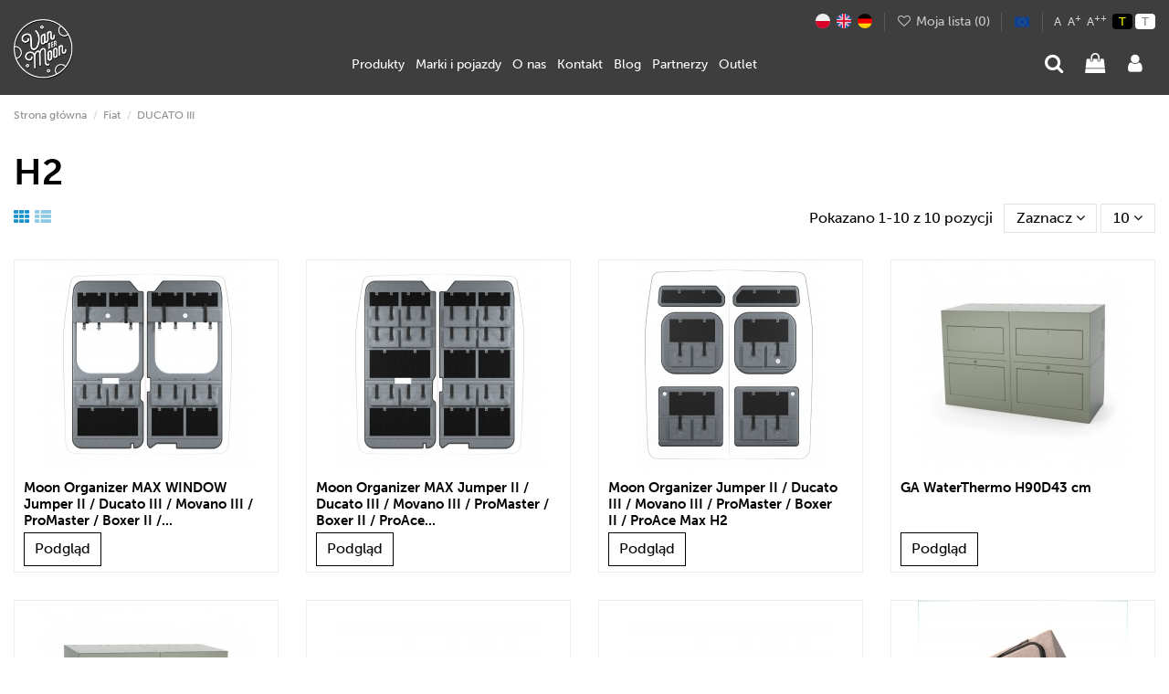

--- FILE ---
content_type: text/html; charset=utf-8
request_url: https://www.vandermoon.com/119-h2
body_size: 28696
content:
<!doctype html>
<html lang="pl" translate="no">

<head>
    
         

  <meta charset="utf-8">

<meta name="google" content="notranslate">

  <meta http-equiv="x-ua-compatible" content="ie=edge">



  


  


  <title>H2</title>
  
    
  
  <meta name="description" content="">
  <meta name="keywords" content="">
    
                                        <link rel="canonical" href="https://www.vandermoon.com/119-h2">
                        

  
      



    <meta property="og:title" content="H2"/>
    <meta property="og:url" content="https://www.vandermoon.com/119-h2"/>
    <meta property="og:site_name" content="Vandermoon"/>
    <meta property="og:description" content="">
    <meta property="og:type" content="website">



            
          <meta property="og:image" content="https://www.vandermoon.com/img/vandermoon-logo-1645030261.jpg" />
    
    




      <meta name="viewport" content="initial-scale=1,user-scalable=no,maximum-scale=1,width=device-width">
  




  <link rel="icon" type="image/vnd.microsoft.icon" href="https://www.vandermoon.com/img/favicon.ico?1666785355">
  <link rel="shortcut icon" type="image/x-icon" href="https://www.vandermoon.com/img/favicon.ico?1666785355">
    


<script type="application/ld+json">

{
"@context": "https://schema.org",
"@type": "Organization",
"url": "https://www.vandermoon.com/",
"name": "Vandermoon",
"logo": "https://www.vandermoon.com/img/vandermoon-logo-1645030261.jpg",
"@id": "#store-organization"
}

</script>




    <link rel="stylesheet" href="https://www.vandermoon.com/themes/warehouse/assets/css/theme.css" type="text/css" media="all" >
  <link rel="stylesheet" href="https://www.vandermoon.com/modules/eicaptcha/views/css/eicaptcha.css" type="text/css" media="all" >
  <link rel="stylesheet" href="https://www.vandermoon.com/themes/warehouse/modules/ps_facetedsearch/views/dist/front.css" type="text/css" media="all" >
  <link rel="stylesheet" href="https://www.vandermoon.com/modules/revsliderprestashop/public/assets/fonts/pe-icon-7-stroke/css/pe-icon-7-stroke.css" type="text/css" media="all" >
  <link rel="stylesheet" href="https://www.vandermoon.com/modules/revsliderprestashop/public/assets/css/settings.css" type="text/css" media="all" >
  <link rel="stylesheet" href="https://www.vandermoon.com/modules/iqitcountdown/views/css/front.css" type="text/css" media="all" >
  <link rel="stylesheet" href="https://www.vandermoon.com/modules/allinone_rewards/css/presta-1.7/allinone_rewards-1.7.css" type="text/css" media="all" >
  <link rel="stylesheet" href="https://www.vandermoon.com/modules/custompopups/views/css/front.css" type="text/css" media="all" >
  <link rel="stylesheet" href="https://www.vandermoon.com/modules/organizer/views/css/front.css" type="text/css" media="all" >
  <link rel="stylesheet" href="https://www.vandermoon.com/modules/documents/views/css/front.css" type="text/css" media="all" >
  <link rel="stylesheet" href="https://www.vandermoon.com/modules/eaa/views/css/highcontrast.css" type="text/css" media="all" >
  <link rel="stylesheet" href="https://www.vandermoon.com/themes/warehouse/modules/productcomments/views/css/productcomments.css" type="text/css" media="all" >
  <link rel="stylesheet" href="https://www.vandermoon.com/modules/higallery/views/css/front.css" type="text/css" media="all" >
  <link rel="stylesheet" href="https://www.vandermoon.com/modules/higallery/libs/magnific-popup/magnific-popup.css" type="text/css" media="all" >
  <link rel="stylesheet" href="https://www.vandermoon.com/js/jquery/ui/themes/base/minified/jquery-ui.min.css" type="text/css" media="all" >
  <link rel="stylesheet" href="https://www.vandermoon.com/js/jquery/ui/themes/base/minified/jquery.ui.theme.min.css" type="text/css" media="all" >
  <link rel="stylesheet" href="https://www.vandermoon.com/modules/ps_imageslider/css/homeslider.css" type="text/css" media="all" >
  <link rel="stylesheet" href="https://www.vandermoon.com/modules/ph_simpleblog/views/css/ph_simpleblog-17.css" type="text/css" media="all" >
  <link rel="stylesheet" href="https://www.vandermoon.com/modules/ph_simpleblog/css/custom.css" type="text/css" media="all" >
  <link rel="stylesheet" href="https://www.vandermoon.com/modules/iqitsociallogin/views/css/front.css" type="text/css" media="all" >
  <link rel="stylesheet" href="https://www.vandermoon.com/modules/hsmultiaccessoriespro/abstract/views/css/multiaccessoriespro.min.css" type="text/css" media="all" >
  <link rel="stylesheet" href="https://www.vandermoon.com/modules/iqitelementor/views/css/frontend.min.css" type="text/css" media="all" >
  <link rel="stylesheet" href="https://www.vandermoon.com/modules/iqitmegamenu/views/css/front.css" type="text/css" media="all" >
  <link rel="stylesheet" href="https://www.vandermoon.com/modules/iqitreviews/views/css/front.css" type="text/css" media="all" >
  <link rel="stylesheet" href="https://www.vandermoon.com/modules/iqitthemeeditor/views/css/custom_s_1.css" type="text/css" media="all" >
  <link rel="stylesheet" href="https://www.vandermoon.com/modules/iqitwishlist/views/css/front.css" type="text/css" media="all" >
  <link rel="stylesheet" href="https://www.vandermoon.com/modules/iqitextendedproduct/views/css/front.css" type="text/css" media="all" >
  <link rel="stylesheet" href="https://www.vandermoon.com/modules/iqitmegamenu/views/css/iqitmegamenu_s_1.css" type="text/css" media="all" >
  <link rel="stylesheet" href="https://www.vandermoon.com/themes/warehouse/assets/css/custom.css" type="text/css" media="all" >




<link rel="preload" as="font"
      href="/themes/warehouse/assets/css/font-awesome/fonts/fontawesome-webfont.woff?v=4.7.0"
      type="font/woff" crossorigin="anonymous">
<link rel="preload" as="font"
      href="/themes/warehouse/assets/css/font-awesome/fonts/fontawesome-webfont.woff2?v=4.7.0"
      type="font/woff2" crossorigin="anonymous">


<link  rel="preload stylesheet"  as="style" href="/themes/warehouse/assets/css/font-awesome/css/font-awesome-preload.css"
       type="text/css" crossorigin="anonymous">





  



  <script>
        var dm_hash = "3GU8JRP1F";
        var dm_mode = 0;
        var elementorFrontendConfig = {"isEditMode":"","stretchedSectionContainer":"","instagramToken":false,"is_rtl":false,"ajax_csfr_token_url":"https:\/\/www.vandermoon.com\/module\/iqitelementor\/Actions?process=handleCsfrToken&ajax=1"};
        var higallery = {"psv":1.6999999999999999555910790149937383830547332763671875,"secure_key":"5b52a37d83b4a84d75b328a7e19d5d9b","ajax_url":"https:\/\/www.vandermoon.com\/module\/higallery\/ajax","icons":"material"};
        var iqitTheme = {"rm_sticky":"0","rm_breakpoint":0,"op_preloader":"0","cart_style":"side","cart_confirmation":"modal","h_layout":"4","f_fixed":"","f_layout":"3","h_absolute":"0","h_sticky":"menu","hw_width":"inherit","hm_submenu_width":"default","h_search_type":"full","pl_lazyload":true,"pl_infinity":false,"pl_rollover":false,"pl_crsl_autoplay":false,"pl_slider_ld":4,"pl_slider_d":4,"pl_slider_t":3,"pl_slider_p":2,"pp_thumbs":"bottom","pp_zoom":"modalzoom","pp_image_layout":"carousel","pp_tabs":"section","pl_grid_qty":false};
        var iqitcountdown_days = "d.";
        var iqitextendedproduct = {"speed":"70"};
        var iqitfdc_from = 0;
        var iqitmegamenu = {"sticky":"false","containerSelector":"#wrapper > .container"};
        var iqitreviews = [];
        var iqitwishlist = {"nbProducts":0};
        var prestashop = {"cart":{"products":[],"totals":{"total":{"type":"total","label":"Razem","amount":0,"value":"0,00\u00a0z\u0142"},"total_including_tax":{"type":"total","label":"Suma (brutto)","amount":0,"value":"0,00\u00a0z\u0142"},"total_excluding_tax":{"type":"total","label":"Suma (netto)","amount":0,"value":"0,00\u00a0z\u0142"}},"subtotals":{"products":{"type":"products","label":"Produkty","amount":0,"value":"0,00\u00a0z\u0142"},"discounts":null,"shipping":{"type":"shipping","label":"Wysy\u0142ka","amount":0,"value":""},"tax":{"type":"tax","label":"Podatki","amount":0,"value":"0,00\u00a0z\u0142"}},"products_count":0,"summary_string":"0 sztuk","vouchers":{"allowed":1,"added":[]},"discounts":[],"minimalPurchase":0,"minimalPurchaseRequired":""},"currency":{"name":"Z\u0142oty polski","iso_code":"PLN","iso_code_num":"985","sign":"z\u0142"},"customer":{"lastname":null,"firstname":null,"email":null,"birthday":null,"newsletter":null,"newsletter_date_add":null,"optin":null,"website":null,"company":null,"siret":null,"ape":null,"is_logged":false,"gender":{"type":null,"name":null},"addresses":[]},"language":{"name":"Polski (Polish)","iso_code":"pl","locale":"pl-PL","language_code":"pl","is_rtl":"0","date_format_lite":"Y-m-d","date_format_full":"Y-m-d H:i:s","id":1},"page":{"title":"","canonical":"https:\/\/www.vandermoon.com\/119-h2","meta":{"title":"H2","description":"","keywords":"","robots":"index"},"page_name":"category","body_classes":{"lang-pl":true,"lang-rtl":false,"country-PL":true,"currency-PLN":true,"layout-full-width":true,"page-category":true,"tax-display-enabled":true,"category-id-119":true,"category-H2":true,"category-id-parent-116":true,"category-depth-level-4":true},"admin_notifications":[]},"shop":{"name":"Vandermoon","logo":"https:\/\/www.vandermoon.com\/img\/vandermoon-logo-1645030261.jpg","stores_icon":"https:\/\/www.vandermoon.com\/img\/logo_stores.png","favicon":"https:\/\/www.vandermoon.com\/img\/favicon.ico"},"urls":{"base_url":"https:\/\/www.vandermoon.com\/","current_url":"https:\/\/www.vandermoon.com\/119-h2","shop_domain_url":"https:\/\/www.vandermoon.com","img_ps_url":"https:\/\/www.vandermoon.com\/img\/","img_cat_url":"https:\/\/www.vandermoon.com\/img\/c\/","img_lang_url":"https:\/\/www.vandermoon.com\/img\/l\/","img_prod_url":"https:\/\/www.vandermoon.com\/img\/p\/","img_manu_url":"https:\/\/www.vandermoon.com\/img\/m\/","img_sup_url":"https:\/\/www.vandermoon.com\/img\/su\/","img_ship_url":"https:\/\/www.vandermoon.com\/img\/s\/","img_store_url":"https:\/\/www.vandermoon.com\/img\/st\/","img_col_url":"https:\/\/www.vandermoon.com\/img\/co\/","img_url":"https:\/\/www.vandermoon.com\/themes\/warehouse\/assets\/img\/","css_url":"https:\/\/www.vandermoon.com\/themes\/warehouse\/assets\/css\/","js_url":"https:\/\/www.vandermoon.com\/themes\/warehouse\/assets\/js\/","pic_url":"https:\/\/www.vandermoon.com\/upload\/","pages":{"address":"https:\/\/www.vandermoon.com\/adres","addresses":"https:\/\/www.vandermoon.com\/adresy","authentication":"https:\/\/www.vandermoon.com\/logowanie","cart":"https:\/\/www.vandermoon.com\/koszyk","category":"https:\/\/www.vandermoon.com\/index.php?controller=category","cms":"https:\/\/www.vandermoon.com\/index.php?controller=cms","contact":"https:\/\/www.vandermoon.com\/kontakt","discount":"https:\/\/www.vandermoon.com\/rabaty","guest_tracking":"https:\/\/www.vandermoon.com\/sledzenie-zamowien-gosci","history":"https:\/\/www.vandermoon.com\/historia-zamowien","identity":"https:\/\/www.vandermoon.com\/dane-osobiste","index":"https:\/\/www.vandermoon.com\/","my_account":"https:\/\/www.vandermoon.com\/moje-konto","order_confirmation":"https:\/\/www.vandermoon.com\/potwierdzenie-zamowienia","order_detail":"https:\/\/www.vandermoon.com\/index.php?controller=order-detail","order_follow":"https:\/\/www.vandermoon.com\/sledzenie-zamowienia","order":"https:\/\/www.vandermoon.com\/zam\u00f3wienie","order_return":"https:\/\/www.vandermoon.com\/index.php?controller=order-return","order_slip":"https:\/\/www.vandermoon.com\/potwierdzenie-zwrotu","pagenotfound":"https:\/\/www.vandermoon.com\/nie-znaleziono-strony","password":"https:\/\/www.vandermoon.com\/odzyskiwanie-hasla","pdf_invoice":"https:\/\/www.vandermoon.com\/index.php?controller=pdf-invoice","pdf_order_return":"https:\/\/www.vandermoon.com\/index.php?controller=pdf-order-return","pdf_order_slip":"https:\/\/www.vandermoon.com\/index.php?controller=pdf-order-slip","prices_drop":"https:\/\/www.vandermoon.com\/promocje","product":"https:\/\/www.vandermoon.com\/index.php?controller=product","search":"https:\/\/www.vandermoon.com\/szukaj","sitemap":"https:\/\/www.vandermoon.com\/Mapa strony","stores":"https:\/\/www.vandermoon.com\/nasze-sklepy","supplier":"https:\/\/www.vandermoon.com\/dostawcy","register":"https:\/\/www.vandermoon.com\/logowanie?create_account=1","order_login":"https:\/\/www.vandermoon.com\/zam\u00f3wienie?login=1"},"alternative_langs":[],"theme_assets":"\/themes\/warehouse\/assets\/","actions":{"logout":"https:\/\/www.vandermoon.com\/?mylogout="},"no_picture_image":{"bySize":{"hsma_default":{"url":"https:\/\/www.vandermoon.com\/img\/p\/pl-default-hsma_default.jpg","width":55,"height":55},"small_default":{"url":"https:\/\/www.vandermoon.com\/img\/p\/pl-default-small_default.jpg","width":98,"height":127},"cart_default":{"url":"https:\/\/www.vandermoon.com\/img\/p\/pl-default-cart_default.jpg","width":125,"height":162},"home_default":{"url":"https:\/\/www.vandermoon.com\/img\/p\/pl-default-home_default.jpg","width":230,"height":230},"large_default":{"url":"https:\/\/www.vandermoon.com\/img\/p\/pl-default-large_default.jpg","width":720,"height":392},"medium_default":{"url":"https:\/\/www.vandermoon.com\/img\/p\/pl-default-medium_default.jpg","width":584,"height":584},"thickbox_default":{"url":"https:\/\/www.vandermoon.com\/img\/p\/pl-default-thickbox_default.jpg","width":1600,"height":1280}},"small":{"url":"https:\/\/www.vandermoon.com\/img\/p\/pl-default-hsma_default.jpg","width":55,"height":55},"medium":{"url":"https:\/\/www.vandermoon.com\/img\/p\/pl-default-home_default.jpg","width":230,"height":230},"large":{"url":"https:\/\/www.vandermoon.com\/img\/p\/pl-default-thickbox_default.jpg","width":1600,"height":1280},"legend":""}},"configuration":{"display_taxes_label":true,"display_prices_tax_incl":false,"is_catalog":false,"show_prices":true,"opt_in":{"partner":false},"quantity_discount":{"type":"discount","label":"Rabat Jednostkowy"},"voucher_enabled":1,"return_enabled":0},"field_required":[],"breadcrumb":{"links":[{"title":"Strona g\u0142\u00f3wna","url":"https:\/\/www.vandermoon.com\/"},{"title":"Fiat","url":"https:\/\/www.vandermoon.com\/29-fiat"},{"title":"DUCATO III","url":"https:\/\/www.vandermoon.com\/116-ducato-iii"},{"title":"H2","url":"https:\/\/www.vandermoon.com\/119-h2"}],"count":4},"link":{"protocol_link":"https:\/\/","protocol_content":"https:\/\/"},"time":1769474127,"static_token":"75d70faa41e9553acb4573af3f128763","token":"046904efd8e049a8a2a8076f97c681cc","debug":false};
      </script>





<!-- Hotjar Tracking Code for https://www.vandermoon.com -->
<script>
    (function(h,o,t,j,a,r){
        h.hj=h.hj||function(){(h.hj.q=h.hj.q||[]).push(arguments)};
        h._hjSettings={hjid:3573343,hjsv:6};
        a=o.getElementsByTagName('head')[0];
        r=o.createElement('script');r.async=1;
        r.src=t+h._hjSettings.hjid+j+h._hjSettings.hjsv;
        a.appendChild(r);
    })(window,document,'https://static.hotjar.com/c/hotjar-','.js?sv=');
</script>

<!-- Start of HubSpot Embed Code -->
  <script type="text/javascript" id="hs-script-loader" async defer src="//js-eu1.hs-scripts.com/139821087.js"></script>
<!-- End of HubSpot Embed Code -->





  <!-- emarketing start -->



<!-- emarketing end --><!-- Facebook Pixel Code -->
<script>
  
  !function(f,b,e,v,n,t,s)
  {if(f.fbq)return;n=f.fbq=function(){n.callMethod?
  n.callMethod.apply(n,arguments):n.queue.push(arguments)};
  if(!f._fbq)f._fbq=n;n.push=n;n.loaded=!0;n.version='2.0';
  n.queue=[];t=b.createElement(e);t.async=!0;
  t.src=v;s=b.getElementsByTagName(e)[0];
  s.parentNode.insertBefore(t,s)}(window, document,'script',
  'https://connect.facebook.net/en_US/fbevents.js');
  
  fbq('init', '437134408321515');
  fbq('track', 'PageView');
</script>
<noscript><img height="1" width="1" style="display:none"
  src="https://www.facebook.com/tr?id=437134408321515&ev=PageView&noscript=1"
/></noscript>
<!-- End Facebook Pixel Code -->


<!--SS PIXEL-->
	<script>
		let category_id = 119;
		let category_name = 'H2';
		
		let data = {content_ids: category_id, content_category: category_name, content_name: category_name, content_type: 'category'};
	  	
	  	fbq('track', 'ViewContent', data);
	</script>
<script type="text/javascript">
    alertMessage = 'You have to select at least 1 accessory in this group';
    buyTogetherOption = {"5":1};
    isEnablingOptionBuyToGether = 1;
    displayStyleOption = 0;
    utilizeBlockCartAjax = 1;
    msgOutOfStock = 'Oops! This item is out of stock.';
    msgEmptyForm = 'Cannot submit a empty form.';
    orderUrl = 'https://www.vandermoon.com/zamówienie';
    ajaxRenderAccessoriesUrl = 'https://www.vandermoon.com/module/hsmultiaccessoriespro/Accessories';
    hsmaFormatCurrency = 4;
    hsmaFormatCurrencyBlank = 1;
    hsmaPriceDisplayPrecision = 2;
    msgAvailableLater = 'Out of stock but backordering is allowed.';
    messageOutOfStock = 'Out of stock';
    isShowIconOutOfStock = 1;
</script><link rel="stylesheet" href="https://cdn.jsdelivr.net/gh/orestbida/cookieconsent@3.0.1/dist/cookieconsent.css">
<script src="https://cdn.jsdelivr.net/gh/orestbida/cookieconsent@3.0.1/dist/cookieconsent.umd.js" data-cfasync="false"></script>


<script async src="https://www.googletagmanager.com/gtag/js?id=AW-16475643213">
</script>
<script>
    // Define dataLayer and the gtag function.
    window.dataLayer = window.dataLayer || [];
    function gtag(){dataLayer.push(arguments);}  
    gtag('js', new Date());

    gtag('config', 'AW-16475643213');

    gtag('consent', 'default', {
        'ad_storage': 'denied',
        'analytics_storage': 'denied',
        'ad_user_data': 'denied',
        'ad_personalization': 'denied',
        'personalization_storage': 'denied',
        'functionality_storage': 'denied',
        'security_storage': 'denied'
    });
    document.addEventListener("DOMContentLoaded", () => {

        gtag('consent', 'default', {
            'ad_storage': 'denied',
            'analytics_storage': 'denied',
            'ad_user_data': 'denied',
            'ad_personalization': 'denied',
            'personalization_storage': 'denied',
            'functionality_storage': 'denied',
            'security_storage': 'denied'
        });
    });
</script>
<script>(function(w,d,s,l,i){w[l]=w[l]||[];w[l].push({'gtm.start':
new Date().getTime(),event:'gtm.js'});var f=d.getElementsByTagName(s)[0],
j=d.createElement(s),dl=l!='dataLayer'?'&l='+l:'';j.async=true;j.src=
'https://www.googletagmanager.com/gtm.js?id='+i+dl;f.parentNode.insertBefore(j,f);
})(window,document,'script','dataLayer','GTM-5LZ6FP6Q');</script>


<script>
    //base data
    let view = 'category';
    console.log(view);

        
    document.addEventListener("DOMContentLoaded", () => {
        CookieConsent.run({
            onConsent: ({cookie}) => {
                if(prestashop.urls.base_url.includes("dev.")){
                    return;
                }
                
                if(cookie.categories.includes('analytics')){                    
                    gtag('consent', 'update', {
                        'analytics_storage': 'granted',
                    });

                    sendGtagDataOnLoad();
                }
                if(cookie.categories.includes('marketing')){
                    gtag('consent', 'update', {
                        'ad_storage': 'granted',
                        'ad_user_data': 'granted',
                        'personalization_storage': 'granted',
                    });
                }
                if(cookie.categories.includes('functional')){
                    gtag('consent', 'update', {
                        'functionality_storage': 'granted',
                        'security_storage': 'granted'
                    });
                }
                if(cookie.categories.includes('preferences')){
                    gtag('consent', 'update', {
                        'ad_personalization': 'granted',
                    });
                }

            },
            guiOptions: {
                consentModal: {
                    position: 'bottom center'
                }
            },
            manageScriptTags:true,
            hideFromBots: true,
            disablePageInteraction: true,
            categories: {
                functional: {
                    enabled: true,
                    readOnly: true 
                },
                preferences: {
                    enabled: true,
                    readOnly: false 
                },
                marketing: {
                    enabled: true,
                    readOnly: false,
                    autoClear: {
                        cookies: [
                            {
                                name: /^(_gcl_au)/
                            }
                        ]
                    },
                },
                analytics: {
                    enabled: true,
                    readOnly: false,
                    autoClear: {
                        cookies: [
                            {
                                name: /^(_ga|_gid|_gat)/
                            }
                        ]
                    },
                }
            },
            language: {
                default: prestashop.language.iso_code,
                translations: {
                    pl: {
                        consentModal: {
                            title: 'Ta strona używa plików cookie',
                            description: 'Aby zapewnić najlepsze doświadczenia, używamy technologii takich jak pliki cookie do przechowywania i/lub uzyskiwania dostępu do informacji o urządzeniu. Wyrażenie zgody na te technologie umożliwi nam przetwarzanie danych, takich jak zachowanie podczas przeglądania lub unikalne identyfikatory na tej stronie. Brak zgody lub jej wycofanie może negatywnie wpłynąć na niektóre funkcje.',
                            acceptAllBtn: 'Zaakceptuj wszystko',
                            acceptNecessaryBtn: 'Odrzuć wszystko',
                            showPreferencesBtn: 'Zarządzaj',
                            footer: `<a href="/content/2-polityka-prywatnosci" target="_blank">Polityka prywatności</a>`
                        },
                        preferencesModal: {
                            title: 'Zarządzaj ustawieniami',
                            acceptAllBtn: 'Zaakceptuj wszystko',
                            acceptNecessaryBtn: 'Odrzuć wszystko',
                            savePreferencesBtn: 'Zaakceptuj wybrane',
                            closeIconLabel: 'Zamknij',
                            sections: [
                                {
                                    title: 'Funkcjonalne',
                                    description: 'Dostęp jest ściśle niezbędny do uzasadnionego celu umożliwienia korzystania z konkretnej usługi wyraźnie żądanej przez abonenta lub użytkownika lub wyłącznie w celu przeprowadzenia transmisji komunikacji za pośrednictwem sieci łączności elektronicznej.',
                                    linkedCategory: 'functional'
                                },
                                {
                                    title: 'Preferencje',
                                    description: 'Dostęp są niezbędne do uzasadnionego celu przechowywania preferencji, które nie są wymagane przez subskrybenta lub użytkownika.',
                                    linkedCategory: 'preferences'
                                },
                                {
                                    title: 'Analityka',
                                    description: 'Dostęp wykorzystywane wyłącznie do celów statystycznych.',
                                    linkedCategory: 'analytics'
                                },
                                {
                                    title: 'Marketing',
                                    description: 'Dostęp jest wymagany do tworzenia profili użytkowników w celu wysyłania reklam lub śledzenia użytkownika na stronie internetowej lub na kilku stronach internetowych w podobnych celach marketingowych.',
                                    linkedCategory: 'marketing'
                                }
                            ]
                        }
                    },
                    en: {
                        consentModal: {
                            title: 'This website use cookies',
                            description: 'To provide the best experiences, we use technologies like cookies to store and/or access device information. Consenting to these technologies will allow us to process data such as browsing behavior or unique IDs on this site. Not consenting or withdrawing consent, may adversely affect certain features and functions.',
                            acceptAllBtn: 'Accept all',
                            acceptNecessaryBtn: 'Reject all',
                            showPreferencesBtn: 'Customize',
                            footer: `<a href="/eng/en/content/2-polityka-prywatnosci" target="_blank">Privacy Policy</a>`
                        },
                        preferencesModal: {
                            title: 'Manage cookie preferences',
                            acceptAllBtn: 'Accept all',
                            acceptNecessaryBtn: 'Reject all',
                            savePreferencesBtn: 'Accept current selection',
                            closeIconLabel: 'Close modal',
                            sections: [
                                {
                                    title: 'Functional',
                                    description: 'The technical storage or access is strictly necessary for the legitimate purpose of enabling the use of a specific service explicitly requested by the subscriber or user, or for the sole purpose of carrying out the transmission of a communication over an electronic communications network.',
                                    linkedCategory: 'functional'
                                },
                                {
                                    title: 'Preferences',
                                    description: 'The technical storage or access is strictly necessary for the legitimate purpose of enabling the use of a specific service explicitly requested by the subscriber or user, or for the sole purpose of carrying out the transmission of a communication over an electronic communications network.',
                                    linkedCategory: 'preferences'
                                },
                                {
                                    title: 'Analytics',
                                    description: 'The technical storage or access that is used exclusively for statistical purposes.',
                                    linkedCategory: 'analytics'
                                },
                                {
                                    title: 'Marketing',
                                    description: 'The technical storage or access is required to create user profiles to send advertising, or to track the user on a website or across several websites for similar marketing purposes.',
                                    linkedCategory: 'marketing'
                                }
                            ]
                        }
                    },
                    de: {
                        consentModal: {
                            title: 'Manage cookie preferences',
                            description: 'Um Ihnen ein optimales Erlebnis zu bieten, verwenden wir Technologien wie Cookies, um Geräteinformationen zu speichern und/oder darauf zuzugreifen. Wenn Sie diesen Technologien zustimmen, können wir Daten wie das Surfverhalten oder eindeutige IDs auf dieser Website verarbeiten. Wenn Sie Ihre Zustimmung nicht erteilen oder zurückziehen, können bestimmte Merkmale und Funktionen beeinträchtigt werden.',
                            acceptAllBtn: 'Alle akzeptieren',
                            acceptNecessaryBtn: 'Alle ablehnen',
                            showPreferencesBtn: 'Customize',
                            footer: `<a href="/ger/de/content/2-polityka-prywatnosci" target="_blank">Privacy Policy</a>`
                        },
                        preferencesModal: {
                            title: 'Manage cookie preferences',
                            acceptAllBtn: 'Alle akzeptieren',
                            acceptNecessaryBtn: 'Alle ablehnen',
                            savePreferencesBtn: 'Aktuelle Auswahl akzeptieren',
                            closeIconLabel: 'Modal schließen',
                            sections: [
                                {
                                    title: 'Funktional',
                                    description: 'Die technische Speicherung oder der Zugang ist unbedingt erforderlich für den rechtmäßigen Zweck, die Nutzung eines bestimmten, vom Teilnehmer oder Nutzer ausdrücklich gewünschten Dienstes zu ermöglichen, oder für den alleinigen Zweck, die Übertragung einer Nachricht über ein elektronisches Kommunikationsnetz durchzuführen.',
                                    linkedCategory: 'functional'
                                },
                                {
                                    title: 'Präferenzen',
                                    description: 'Die technische Speicherung oder der Zugriff ist für den rechtmäßigen Zweck der Speicherung von Präferenzen erforderlich, die nicht vom Abonnenten oder Benutzer angefordert werden.',
                                    linkedCategory: 'preferences'
                                },
                                {
                                    title: 'Analytik',
                                    description: 'Die technische Speicherung oder der Zugriff, der ausschließlich zu statistischen Zwecken erfolgt.',
                                    linkedCategory: 'analytics'
                                },
                                {
                                    title: 'Marketing',
                                    description: 'Die technische Speicherung oder der Zugriff ist erforderlich, um Nutzerprofile zu erstellen, um Werbung zu versenden oder um den Nutzer auf einer Website oder über mehrere Websites hinweg zu ähnlichen Marketingzwecken zu verfolgen.',
                                    linkedCategory: 'marketing'
                                }
                            ]
                        }
                    }
                }
            },
        });
    });

    

    //called when page is loaded
    function sendGtagDataOnLoad(){
        //any no product page
        if(view == 'index' || view == 'cms' || view == 'category'){
            let event = 'page_view';
            let options = {
                'page_path': prestashop.urls.current_url,
                'page_title': prestashop.page.meta.title,
                'page_location': prestashop.urls.current_url
            };
            gtag('event', event, options);
            logGtagData(event, options);
        }

        //product view
        else if(view == 'product'){
            let event = 'view_item';
            let options = {
                'value': prestashop.gtproduct.gtprice,
                'currency': prestashop.gtproduct.gtcurrency,
                'items': [
                    {
                    'id': prestashop.gtproduct.gtid,
                    'name': prestashop.gtproduct.gtname,
                    'category': prestashop.gtproduct.gtcategory.toUpperCase(),
                    'quantity': 1,
                    'price': prestashop.gtproduct.gtprice
                    }
                ]
            };
            gtag('event', event, options);
            logGtagData(event, options);
        }

        //order confirmed
        else if(view == 'order-confirmation'){
            let event = 'purchase';
            let options = {
                'transaction_id': prestashop.gttid,
                'value': prestashop.gttotal,
                'currency': prestashop.currency.iso_code,
                'items': [
                ]
            };
            for(let i = 0;i<prestashop.gtproducts.length;i++){
                options.items.push(
                    {
                        'id': prestashop.gtproducts[i].gtid,
                        'name': prestashop.gtproducts[i].gtname,
                        'category': prestashop.gtproducts[i].gtcategory.toUpperCase(),
                        'quantity': prestashop.gtproducts[i].gtquantity,
                        'price': prestashop.gtproducts[i].gtprice
                    }
                );
            }
            gtag('event', event, options);
            logGtagData(event, options);
        }

        //order begin
        else if(view == 'order'){
            let event = 'begin_checkout';
            let options = {
                'value': prestashop.cart.totals.total_including_tax.amount,
                'currency': prestashop.currency.iso_code,
                'items': [
                ]
            };
            for(let i = 0;i<prestashop.cart.products.length;i++){
                options.items.push(
                    {
                        'id': prestashop.cart.products[i].id,
                        'name': prestashop.cart.products[i].attributes_small != undefined ? prestashop.cart.products[i].name + ` - Opcja : ${prestashop.cart.products[i].attributes_small}` : prestashop.cart.products[i].name,
                        'category': prestashop.cart.products[i].category.toUpperCase(),
                        'quantity': prestashop.cart.products[i].quantity,
                        'price': prestashop.cart.products[i].total_wt
                    }
                );
            }
            gtag('event', event, options);
            logGtagData(event, options);
        }

        //search
        else if(view == 'search'){
            let event = 'search';
            let options = {
                'search_term': prestashop.search_term
            };
            gtag('event', event, options);
            logGtagData(event, options);
        }
        
        //add to cart
        if(view != 'b2btable' && view != 'cart'){
            prestashop.on(
                'updateCart',
                function (e) {
                    let q = document.querySelector("#quantity_wanted");
                    let event = 'add_to_cart';
                    let options = {
                        'value': prestashop.gtproduct.gtprice,
                        'currency': prestashop.gtproduct.gtcurrency,
                        'items': [
                            {
                            'id': prestashop.gtproduct.gtid,
                            'name': e.reason.idProductAttribute == 0 ? prestashop.gtproduct.gtname : prestashop.gtproduct.gtname + ` - Opcja : ${prestashop.gtproduct.gtcombinations[e.reason.idProductAttribute]}`,
                            'category': prestashop.gtproduct.gtcategory.toUpperCase(),
                            'quantity': q ? q.value : 1,
                            'price': prestashop.gtproduct.gtprice
                            }
                        ]
                    };
                    gtag('event', event, options);
                    logGtagData(event, options);
                }
            );
        }
    }

    function logGtagData(event, options){
        if(!prestashop.debug){
            return;
        }
        console.log(`GTAG: SEND ${event} with data:`);
        console.log(options);
    }
    
    
</script>



<!-- Google Tag Manager (noscript) -->
<noscript><iframe src="https://www.googletagmanager.com/ns.html?id=GTM-5LZ6FP6Q"
height="0" width="0" style="display:none;visibility:hidden"></iframe></noscript>
<!-- End Google Tag Manager (noscript) -->

<script>
    document.addEventListener("DOMContentLoaded", () => {
        let buttons = document.querySelectorAll(".add_cart_rule");
        for(let i = 0;i<buttons.length;i++){
            buttons[i].addEventListener('click', () => {
                add_cart_rule(buttons[i].getAttribute('code'));
            });
        }
    });

    async function add_cart_rule(code){
        let url = prestashop.urls.base_url+"module/addcartrule/api?code="+code;

        let response = await fetch(url);

        const data = await response.json();

        alert(data.status);
    }

</script><script>
function getCookie(cname) {
    let name = cname + "=";
    let decodedCookie = decodeURIComponent(document.cookie);

    let ca = decodedCookie.split(';');

    for(let i = 0; i <ca.length; i++) {
        let c = ca[i];

        while (c.charAt(0) == ' ') {
            c = c.substring(1);
        }

        if (c.indexOf(name) == 0) {
            return c.substring(name.length, c.length);
        }
    }

    return "";
}

function getElementDepth(el) {
        let depth = 0;
        while (el.parentElement) {
            depth++;
            el = el.parentElement;
        }
        return depth;
    }

    let fontvalue = getCookie("eaafont");

    if(fontvalue != ""){
        document.querySelector("html").style.fontSize = fontvalue;
    }

    let contvalue = getCookie("eaactr");

    if(contvalue == "H"){
        document.documentElement.classList.add("contrast-high");
    }

    document.addEventListener("DOMContentLoaded", () => {
        if(contvalue == "H"){
            let a = 0;
            let b = 0;
            document.querySelectorAll("*").forEach(el => {
                a++;
                const depth = getElementDepth(el);

                if (!el.classList.contains('eaaskip')){
                    b++;
                    if (depth <= 20)
                        el.style.setProperty("color", "yellow", "important");
                    if (depth <= 13)
                        el.style.setProperty("background-color", "black", "important");
                }
            });
            console.log(`${a} - ${b}`);
        }
    })

</script><script type="text/javascript">
            //Recaptcha CallBack Function
            var onloadCallback = function() {
                //Fix captcha box issue in ps 1.7.7
                if ( ! document.getElementById("captcha-box")){
                        var container = document.createElement("div");
                        container.setAttribute("id","captcha-box");
                        if ( null !== document.querySelector(".form-fields") ){
                             document.querySelector(".form-fields").appendChild(container);
                        }
                }
                if ( document.getElementById("captcha-box")){
                    grecaptcha.render("captcha-box", {"theme" : "light", "sitekey" : "6Ld6DJEeAAAAAPkpIRv77k7l0idSG7YKNNprmokY"});
                } else {
                    console.warn("eicaptcha: unable to add captcha-box placeholder to display captcha ( not an error when form is submited sucessfully )");
                }
            };
            </script><script src="https://www.google.com/recaptcha/api.js?onload=onloadCallback&render=explicit&hl=pl" async defer></script><script type="text/javascript">
	
		var psv = '1.7';
		var gl_secure_key = '5b52a37d83b4a84d75b328a7e19d5d9b';
	
</script>







    
    
     <link rel="stylesheet" href="https://use.typekit.net/dkk7fjq.css"> </head>

<body id="category" class="lang-pl country-pl currency-pln layout-full-width page-category tax-display-enabled category-id-119 category-h2 category-id-parent-116 category-depth-level-4 body-desktop-header-style-w-4">


    




    


<main id="main-page-content"  >
    
            

    <header id="header" class="desktop-header-style-w-4">
        
            
  <div class="header-banner">
    
  </div>




            <div class="container">
        <nav class="header-nav">
    
        <div class="row justify-content-between">
            <div class="col col-auto col-md left-nav">
                                            <div class="block-iqitlinksmanager block-iqitlinksmanager-2 block-links-inline d-inline-block">
            <ul>
                            </ul>
        </div>
    
            </div>
            <div class="col col-auto center-nav text-center">
                
             </div>
            <div class="col col-auto col-md right-nav text-right">

                                
                <div id="language_selector" class="d-inline-block">
                    <div class="language-selector-wrapper d-inline-block" style="vertical-align:middle;">
                        <div class="language-selector dropdown js-dropdown" style="margin-bottom: 3px;">
                            <table>
                                                                    <tr>
                                        <td><span class="vdm_language_selector" href="/" onclick="vdm_switch_language('')" rel="alternate" hreflang="pl" style="padding:0px;margin-right:5px;"><img loading="lazy" width="16" height="11" src="/img/l/1.jpg" alt="Polski" class="img-fluid lang-flag" data-iso-code="pl"></span></td>
                                        <td><span class="vdm_language_selector" href="/eng/en/" onclick="vdm_switch_language('/eng/en')" rel="alternate" hreflang="en" style="padding:0px;margin-right:5px;"><img loading="lazy" width="16" height="11" src="/img/l/3.jpg" alt="English" class="img-fluid lang-flag" data-iso-code="en"></span></td>
                                        <td><span class="vdm_language_selector" href="/ger/de/" onclick="vdm_switch_language('/ger/de')" rel="alternate" hreflang="de" style="padding:0px;"><img loading="lazy" width="16" height="11" src="/img/l/5.jpg" alt="Germany" class="img-fluid lang-flag" data-iso-code="en"></span></td>
                                    </tr>
                                                                                            </table>
                        </div>
                    </div>
                </div>
                <div class="d-inline-block">
    <a href="//www.vandermoon.com/module/iqitwishlist/view">
        <i class="fa fa-heart-o fa-fw" aria-hidden="true"></i> Moja lista (<span
                id="iqitwishlist-nb"></span>)
    </a>
</div>

                                    <div class="d-inline-block">
                                                    <a href="/content/29-mcp">
                                                    <img src="/img/cms/ue/ue.png" style="width:1.6vw">
                        </a>
                    </div>
                                <div class="d-inline-block">
                    <style>
    .eaa_font_btn{
        background-color: transparent;
        color: lightgray;
        border: none;
    }

    .eaa_nctr_btn{
        background-color: white;
        padding: 1px 7px;
        text-align: center;
        border-radius: 4px;
        color: gray;
    }

    .eaa_hctr_btn{
        background-color: black;
        color: yellow;
        padding: 1px 7px;
        text-align: center;
        border-radius: 4px;
    }

    .eaa_nctr_btn:hover{
        cursor: pointer;
    }

    .eaa_hctr_btn:hover{
        cursor: pointer;
    }
</style>

<div class="eaaskip" style="font-size: 0.8rem;">
    <button class="eaa_font_btn eaaskip" onclick="set_nornal_font()"><span style="margin-right: 0.2rem;">A</span></button>
    <button class="eaa_font_btn eaaskip" onclick="set_big_font()"><span style="margin-right: 0.2rem;">A<sup>+</sup></span></button>
    <button class="eaa_font_btn eaaskip" onclick="set_huge_font()"><span style="margin-right: 0.2rem;">A<sup>++</sup></span></button>
    <span class="eaa_hctr_btn eaaskip" onclick="set_hc_font()">T</span>
    <span class="eaa_nctr_btn eaaskip" onclick="set_nc_font()">T</span>
</div>

<script>

function set_nornal_font(){
    document.cookie = "eaafont=16px";
    document.querySelector("html").style.fontSize = "16px";
}

function set_big_font(){
    document.cookie = "eaafont=20px";
    document.querySelector("html").style.fontSize = "19px";
}

function set_huge_font(){
    document.cookie = "eaafont=24px";
    document.querySelector("html").style.fontSize = "22px";
}

function set_nc_font(){
    document.cookie = "eaactr=N";
    //document.documentElement.classList.add("contrast-normal");
    document.documentElement.classList.remove("contrast-high");
}

function getElementDepth(el) {
  let depth = 0;
  while (el.parentElement) {
    depth++;
    el = el.parentElement;
  }
  return depth;
}

function set_hc_font(){
    document.cookie = "eaactr=H";
    document.documentElement.classList.add("contrast-high");

    let a = 0;
    let b = 0;
    document.querySelectorAll("*").forEach(el => {
        a++;
        const depth = getElementDepth(el);

        if (!el.classList.contains('eaaskip')){
            b++;
            if (depth <= 20)
                el.style.setProperty("color", "yellow", "important");
            if (depth <= 13)
                el.style.setProperty("background-color", "black", "important");
        }
    });
    console.log(`${a} - ${b}`);
}

</script>
                </div>
            </div>
        </div>

                        </nav>
            </div>
        



<div id="desktop-header" class="desktop-header-style-4">
    
            
<div class="header-top">
    <div id="desktop-header-container" class="container">
        <div class="row align-items-center">
                            <div class="col col-auto col-header-left">
                    <div id="desktop_logo">
                        <a href="https://www.vandermoon.com/">
                            <img loading="lazy" class="logo img-fluid"
                                 src="https://www.vandermoon.com/img/vandermoon-logo-1645030261.jpg"                                  alt="Vandermoon">
                        </a>
                    </div>
                    
                </div>
                <div class="col col-header-center col-header-menu">
                                        	<div id="iqitmegamenu-wrapper" class="iqitmegamenu-wrapper iqitmegamenu-all">
				<div class="container container-iqitmegamenu">
		<div id="iqitmegamenu-horizontal" class="iqitmegamenu  clearfix" role="navigation">

				
				

				<nav id="cbp-hrmenu" class="cbp-hrmenu cbp-horizontal cbp-hrsub-narrow">

					<ul>

																			<li id="cbp-hrmenu-tab-37"
						    class="cbp-hrmenu-tab cbp-hrmenu-tab-37
																					  cbp-has-submeu">

														<a role="button" class="cbp-empty-mlink nav-link">
							

								<span class="cbp-tab-title" tab-id="37" style="font-size: 0.9rem">

									
																		Produkty									 <i class="fa fa-angle-down cbp-submenu-aindicator"></i>
								</span>

								
							</a>

							
																<div id="category-box-37" style="display: none" class="cbp-hrsub col-12">

									<div class="cbp-hrsub-inner" style="padding: 0px">

										<div class="container iqitmegamenu-submenu-container">
										
											
																																							



<div class="row menu_row menu-element  first_rows menu-element-id-1">
        

                                    



    <div
        class="col-12 cbp-menu-column cbp-menu-element menu-element-id-2
        " style="margin-top:12px">

        <div class="cbp-menu-column-inner">
                
            
            
                
                                            <div id="marks_37" class="row cbp-categories-row" style="height:60px;margin-bottom:26px;">
         <table style="width: 100%">
        <tr>
                                                                                                        <td>

                        <table style="width: 100%">
                            <tr>
                                                                    <td style="text-align:center; width:215px;height:50px;" onclick='callback_desktop_10_moon_box(this)'>
                                                                                                                                    <a href="https://www.vandermoon.com/10-moon-box" style="display: inline;padding-left: 8px;padding-right: 8px" class="cbp-category-thumb">
                                                    <img loading="lazy" class="carlogo" class="replace-2x img-fluid" width="45px" src="https://www.vandermoon.com/img/c/10-1_thumb.jpg"alt="Moon Box" />
                                                </a>
                                                                                                                        </td>
                                                            </tr>
                            <tr>
                                                                    <td style="text-align:center; width:215px" onclick='callback_desktop_10_moon_box()'>
                                        <span class="cbp-category-link-w">
                                                                                            <a href="https://www.vandermoon.com/10-moon-box" class="cbp-column-title nav-link cbp-category-title" style="display: inline;font-size:0.7375rem; font-weight: 600;color:black">Moon Box</a>
                                                                                    </span>
                                    </td>
                                                            </tr>
                        </table>

                    </td>
                
                                
                                                                                                        <td>

                        <table style="width: 100%">
                            <tr>
                                                                    <td style="text-align:center; width:215px;height:50px;" onclick='callback_desktop_15_moon_organizer(this)'>
                                                                                                                                    <a href="https://www.vandermoon.com/15-moon-organizer" style="display: inline;padding-left: 8px;padding-right: 8px" class="cbp-category-thumb">
                                                    <img loading="lazy" class="carlogo" class="replace-2x img-fluid" width="45px" src="https://www.vandermoon.com/img/c/15-1_thumb.jpg"alt="Moon Organizer" />
                                                </a>
                                                                                                                        </td>
                                                            </tr>
                            <tr>
                                                                    <td style="text-align:center; width:215px" onclick='callback_desktop_15_moon_organizer()'>
                                        <span class="cbp-category-link-w">
                                                                                            <a href="https://www.vandermoon.com/15-moon-organizer" class="cbp-column-title nav-link cbp-category-title" style="display: inline;font-size:0.7375rem; font-weight: 600;color:black">Moon Organizer</a>
                                                                                    </span>
                                    </td>
                                                            </tr>
                        </table>

                    </td>
                
                                
                                                                                                        <td>

                        <table style="width: 100%">
                            <tr>
                                                                    <td style="text-align:center; width:215px;height:50px;" onclick='callback_desktop_241_moon_garage(this)'>
                                                                                                                                    <a href="https://www.vandermoon.com/241-moon-garage" style="display: inline;padding-left: 8px;padding-right: 8px" class="cbp-category-thumb">
                                                    <img loading="lazy" class="carlogo" class="replace-2x img-fluid" width="45px" src="https://www.vandermoon.com/img/c/241-0_thumb.jpg"alt="Moon Garage" />
                                                </a>
                                                                                                                        </td>
                                                            </tr>
                            <tr>
                                                                    <td style="text-align:center; width:215px" onclick='callback_desktop_241_moon_garage()'>
                                        <span class="cbp-category-link-w">
                                                                                            <a href="https://www.vandermoon.com/241-moon-garage" class="cbp-column-title nav-link cbp-category-title" style="display: inline;font-size:0.7375rem; font-weight: 600;color:black">Moon Garage</a>
                                                                                    </span>
                                    </td>
                                                            </tr>
                        </table>

                    </td>
                
                                
                                                                                                        <td>

                        <table style="width: 100%">
                            <tr>
                                                                    <td style="text-align:center; width:215px;height:50px;" onclick='callback_desktop_17_moon_kitchen(this)'>
                                                                                                                                    <a href="https://www.vandermoon.com/17-moon-kitchen" style="display: inline;padding-left: 8px;padding-right: 8px" class="cbp-category-thumb">
                                                    <img loading="lazy" class="carlogo" class="replace-2x img-fluid" width="45px" src="https://www.vandermoon.com/img/c/17-1_thumb.jpg"alt="Moon Kitchen" />
                                                </a>
                                                                                                                        </td>
                                                            </tr>
                            <tr>
                                                                    <td style="text-align:center; width:215px" onclick='callback_desktop_17_moon_kitchen()'>
                                        <span class="cbp-category-link-w">
                                                                                            <a href="https://www.vandermoon.com/17-moon-kitchen" class="cbp-column-title nav-link cbp-category-title" style="display: inline;font-size:0.7375rem; font-weight: 600;color:black">Moon Kitchen</a>
                                                                                    </span>
                                    </td>
                                                            </tr>
                        </table>

                    </td>
                
                                
                                                                                                        <td>

                        <table style="width: 100%">
                            <tr>
                                                                    <td style="text-align:center; width:215px;height:50px;" onclick='callback_desktop_242_moon_frame(this)'>
                                                                                                                                    <a href="https://www.vandermoon.com/242-moon-frame" style="display: inline;padding-left: 8px;padding-right: 8px" class="cbp-category-thumb">
                                                    <img loading="lazy" class="carlogo" class="replace-2x img-fluid" width="45px" src="https://www.vandermoon.com/img/c/242-0_thumb.jpg"alt="Moon Frame" />
                                                </a>
                                                                                                                        </td>
                                                            </tr>
                            <tr>
                                                                    <td style="text-align:center; width:215px" onclick='callback_desktop_242_moon_frame()'>
                                        <span class="cbp-category-link-w">
                                                                                            <a href="https://www.vandermoon.com/242-moon-frame" class="cbp-column-title nav-link cbp-category-title" style="display: inline;font-size:0.7375rem; font-weight: 600;color:black">Moon Frame</a>
                                                                                    </span>
                                    </td>
                                                            </tr>
                        </table>

                    </td>
                
                                
                                                                                                        <td>

                        <table style="width: 100%">
                            <tr>
                                                                    <td style="text-align:center; width:215px;height:50px;" onclick='callback_desktop_19_moon_window(this)'>
                                                                                                                                    <a href="https://www.vandermoon.com/19-moon-window" style="display: inline;padding-left: 8px;padding-right: 8px" class="cbp-category-thumb">
                                                    <img loading="lazy" class="carlogo" class="replace-2x img-fluid" width="45px" src="https://www.vandermoon.com/img/c/19-0_thumb.jpg"alt="Moon Window" />
                                                </a>
                                                                                                                        </td>
                                                            </tr>
                            <tr>
                                                                    <td style="text-align:center; width:215px" onclick='callback_desktop_19_moon_window()'>
                                        <span class="cbp-category-link-w">
                                                                                            <a href="https://www.vandermoon.com/19-moon-window" class="cbp-column-title nav-link cbp-category-title" style="display: inline;font-size:0.7375rem; font-weight: 600;color:black">Moon Window</a>
                                                                                    </span>
                                    </td>
                                                            </tr>
                        </table>

                    </td>
                
                                
                                                                                                        <td>

                        <table style="width: 100%">
                            <tr>
                                                                    <td style="text-align:center; width:215px;height:50px;" onclick='callback_desktop_153_moon_accessories(this)'>
                                                                                                                                    <a href="https://www.vandermoon.com/153-moon-accessories" style="display: inline;padding-left: 8px;padding-right: 8px" class="cbp-category-thumb">
                                                    <img loading="lazy" class="carlogo" class="replace-2x img-fluid" width="45px" src="https://www.vandermoon.com/img/c/153-0_thumb.jpg"alt="Moon Accessories" />
                                                </a>
                                                                                                                        </td>
                                                            </tr>
                            <tr>
                                                                    <td style="text-align:center; width:215px" onclick='callback_desktop_153_moon_accessories()'>
                                        <span class="cbp-category-link-w">
                                                                                            <a href="https://www.vandermoon.com/153-moon-accessories" class="cbp-column-title nav-link cbp-category-title" style="display: inline;font-size:0.7375rem; font-weight: 600;color:black">Moon Accessories</a>
                                                                                    </span>
                                    </td>
                                                            </tr>
                        </table>

                    </td>
                
                                
                    </tr>
    </table>
</div>

                            
<script>


function callback_desktop_10_moon_box(el){
    let element = document.querySelector('#cat-desktop-1-10_moon_box');

    if(element == null) return;

    //hide sub
    let others = document.querySelectorAll('[id^="cat-desktop-"]');
    for(let i = 0; i<others.length;i++){
        if(others[i].id != element.id){
            others[i].style.display = "none";
        }
    }

    //remove undeline of childs
    let p = element.querySelectorAll(".label");
    for(let j = 0;j<p.length;j++){
        p[j].style.textDecoration = "none";
    }

    //remove border from all my siblings
    let d = document.getElementById("marks_37").querySelectorAll(".carlogo");
    for(let j = 0;j<d.length;j++){
        d[j].style.borderLeft = "none";
        d[j].style.borderRight = "none";
    }

    if(element.style.display == 'none'){
        element.style.display = 'block';
        el.querySelector(".carlogo").style.borderLeft = "2px solid black";
        el.querySelector(".carlogo").style.borderRight = "2px solid black";
    }
    else{
        element.style.display = 'none';
        el.querySelector(".carlogo").style.borderLeft = "none";
        el.querySelector(".carlogo").style.borderRight = "none";
    }
}



function callback_desktop_15_moon_organizer(el){
    let element = document.querySelector('#cat-desktop-1-15_moon_organizer');

    if(element == null) return;

    //hide sub
    let others = document.querySelectorAll('[id^="cat-desktop-"]');
    for(let i = 0; i<others.length;i++){
        if(others[i].id != element.id){
            others[i].style.display = "none";
        }
    }

    //remove undeline of childs
    let p = element.querySelectorAll(".label");
    for(let j = 0;j<p.length;j++){
        p[j].style.textDecoration = "none";
    }

    //remove border from all my siblings
    let d = document.getElementById("marks_37").querySelectorAll(".carlogo");
    for(let j = 0;j<d.length;j++){
        d[j].style.borderLeft = "none";
        d[j].style.borderRight = "none";
    }

    if(element.style.display == 'none'){
        element.style.display = 'block';
        el.querySelector(".carlogo").style.borderLeft = "2px solid black";
        el.querySelector(".carlogo").style.borderRight = "2px solid black";
    }
    else{
        element.style.display = 'none';
        el.querySelector(".carlogo").style.borderLeft = "none";
        el.querySelector(".carlogo").style.borderRight = "none";
    }
}



function callback_desktop_241_moon_garage(el){
    let element = document.querySelector('#cat-desktop-1-241_moon_garage');

    if(element == null) return;

    //hide sub
    let others = document.querySelectorAll('[id^="cat-desktop-"]');
    for(let i = 0; i<others.length;i++){
        if(others[i].id != element.id){
            others[i].style.display = "none";
        }
    }

    //remove undeline of childs
    let p = element.querySelectorAll(".label");
    for(let j = 0;j<p.length;j++){
        p[j].style.textDecoration = "none";
    }

    //remove border from all my siblings
    let d = document.getElementById("marks_37").querySelectorAll(".carlogo");
    for(let j = 0;j<d.length;j++){
        d[j].style.borderLeft = "none";
        d[j].style.borderRight = "none";
    }

    if(element.style.display == 'none'){
        element.style.display = 'block';
        el.querySelector(".carlogo").style.borderLeft = "2px solid black";
        el.querySelector(".carlogo").style.borderRight = "2px solid black";
    }
    else{
        element.style.display = 'none';
        el.querySelector(".carlogo").style.borderLeft = "none";
        el.querySelector(".carlogo").style.borderRight = "none";
    }
}



function callback_desktop_17_moon_kitchen(el){
    let element = document.querySelector('#cat-desktop-1-17_moon_kitchen');

    if(element == null) return;

    //hide sub
    let others = document.querySelectorAll('[id^="cat-desktop-"]');
    for(let i = 0; i<others.length;i++){
        if(others[i].id != element.id){
            others[i].style.display = "none";
        }
    }

    //remove undeline of childs
    let p = element.querySelectorAll(".label");
    for(let j = 0;j<p.length;j++){
        p[j].style.textDecoration = "none";
    }

    //remove border from all my siblings
    let d = document.getElementById("marks_37").querySelectorAll(".carlogo");
    for(let j = 0;j<d.length;j++){
        d[j].style.borderLeft = "none";
        d[j].style.borderRight = "none";
    }

    if(element.style.display == 'none'){
        element.style.display = 'block';
        el.querySelector(".carlogo").style.borderLeft = "2px solid black";
        el.querySelector(".carlogo").style.borderRight = "2px solid black";
    }
    else{
        element.style.display = 'none';
        el.querySelector(".carlogo").style.borderLeft = "none";
        el.querySelector(".carlogo").style.borderRight = "none";
    }
}



function callback_desktop_242_moon_frame(el){
    let element = document.querySelector('#cat-desktop-1-242_moon_frame');

    if(element == null) return;

    //hide sub
    let others = document.querySelectorAll('[id^="cat-desktop-"]');
    for(let i = 0; i<others.length;i++){
        if(others[i].id != element.id){
            others[i].style.display = "none";
        }
    }

    //remove undeline of childs
    let p = element.querySelectorAll(".label");
    for(let j = 0;j<p.length;j++){
        p[j].style.textDecoration = "none";
    }

    //remove border from all my siblings
    let d = document.getElementById("marks_37").querySelectorAll(".carlogo");
    for(let j = 0;j<d.length;j++){
        d[j].style.borderLeft = "none";
        d[j].style.borderRight = "none";
    }

    if(element.style.display == 'none'){
        element.style.display = 'block';
        el.querySelector(".carlogo").style.borderLeft = "2px solid black";
        el.querySelector(".carlogo").style.borderRight = "2px solid black";
    }
    else{
        element.style.display = 'none';
        el.querySelector(".carlogo").style.borderLeft = "none";
        el.querySelector(".carlogo").style.borderRight = "none";
    }
}



function callback_desktop_19_moon_window(el){
    let element = document.querySelector('#cat-desktop-1-19_moon_window');

    if(element == null) return;

    //hide sub
    let others = document.querySelectorAll('[id^="cat-desktop-"]');
    for(let i = 0; i<others.length;i++){
        if(others[i].id != element.id){
            others[i].style.display = "none";
        }
    }

    //remove undeline of childs
    let p = element.querySelectorAll(".label");
    for(let j = 0;j<p.length;j++){
        p[j].style.textDecoration = "none";
    }

    //remove border from all my siblings
    let d = document.getElementById("marks_37").querySelectorAll(".carlogo");
    for(let j = 0;j<d.length;j++){
        d[j].style.borderLeft = "none";
        d[j].style.borderRight = "none";
    }

    if(element.style.display == 'none'){
        element.style.display = 'block';
        el.querySelector(".carlogo").style.borderLeft = "2px solid black";
        el.querySelector(".carlogo").style.borderRight = "2px solid black";
    }
    else{
        element.style.display = 'none';
        el.querySelector(".carlogo").style.borderLeft = "none";
        el.querySelector(".carlogo").style.borderRight = "none";
    }
}



function callback_desktop_153_moon_accessories(el){
    let element = document.querySelector('#cat-desktop-1-153_moon_accessories');

    if(element == null) return;

    //hide sub
    let others = document.querySelectorAll('[id^="cat-desktop-"]');
    for(let i = 0; i<others.length;i++){
        if(others[i].id != element.id){
            others[i].style.display = "none";
        }
    }

    //remove undeline of childs
    let p = element.querySelectorAll(".label");
    for(let j = 0;j<p.length;j++){
        p[j].style.textDecoration = "none";
    }

    //remove border from all my siblings
    let d = document.getElementById("marks_37").querySelectorAll(".carlogo");
    for(let j = 0;j<d.length;j++){
        d[j].style.borderLeft = "none";
        d[j].style.borderRight = "none";
    }

    if(element.style.display == 'none'){
        element.style.display = 'block';
        el.querySelector(".carlogo").style.borderLeft = "2px solid black";
        el.querySelector(".carlogo").style.borderRight = "2px solid black";
    }
    else{
        element.style.display = 'none';
        el.querySelector(".carlogo").style.borderLeft = "none";
        el.querySelector(".carlogo").style.borderRight = "none";
    }
}

</script> 
                                    
            
        

        
            </div>

</div>                    
        </div>																									
																						
										</div>

									</div>

								</div>
								<script>
									//this code move menu bar to specified place in DOM
									let handle_37 = document.getElementById("header");

									let target_37 = document.getElementById("category-box-37");
									let target_style_37 = target_37.style;

									let old_place_37 = document.querySelector('[id^="cbp-hrmenu-tab-37"]');

									old_place_37.removeChild(target_37);
									let parent_37 = handle_37.parentNode;
									parent_37.insertBefore(target_37, handle_37.nextSibling);

									//set style when scroll
									window.addEventListener("scroll", function(){
										if(target_37.style.display == "none"){
											return;
										}
										if(window.scrollY >45){
											target_37.style.position = "fixed";
											target_37.style.top = "45px";
											target_37.style.left = "0px";
											target_37.style.width = "100%";
											target_37.style.zIndex = 10;
											target_37.style.backgroundColor = "white";
										}
										else{
											target_37.style = target_style_37;
										}
									});
								</script>

							
						</li>

																			<li id="cbp-hrmenu-tab-4"
						    class="cbp-hrmenu-tab cbp-hrmenu-tab-4
																					  cbp-has-submeu">

														<a role="button" class="cbp-empty-mlink nav-link">
							

								<span class="cbp-tab-title" tab-id="4" style="font-size: 0.9rem">

									
																		Marki i pojazdy									 <i class="fa fa-angle-down cbp-submenu-aindicator"></i>
								</span>

								
							</a>

							
																<div id="category-box-4" style="display: none" class="cbp-hrsub col-12">

									<div class="cbp-hrsub-inner" style="padding: 0px">

										<div class="container iqitmegamenu-submenu-container">
										
											
																																							



<div class="row menu_row menu-element  first_rows menu-element-id-1">
        

                                    



    <div
        class="col-12 cbp-menu-column cbp-menu-element menu-element-id-2
        " style="margin-top:12px">

        <div class="cbp-menu-column-inner">
                
            
            
                
                                            <div id="marks_4" class="row cbp-categories-row" style="height:60px;margin-bottom:26px;">
         <table style="width: 100%">
        <tr>
                                                                                                        <td>

                        <table style="width: 100%">
                            <tr>
                                                                    <td style="text-align:center; width:215px;height:50px;" onclick='callback_desktop_24_mercedes(this)'>
                                                                                                                                    <div class="carlogo" style="display: inline;padding-left: 8px;padding-right: 8px" class="cbp-category-thumb">
                                                    <img loading="lazy" class="replace-2x img-fluid" width="45px" src="https://www.vandermoon.com/img/c/24-0_thumb.jpg"alt="Mercedes" />
                                                </div>
                                                                                                                        </td>
                                                            </tr>
                            <tr>
                                                                    <td style="text-align:center; width:215px" onclick='callback_desktop_24_mercedes()'>
                                        <span class="cbp-category-link-w">
                                                                                            <span class="cbp-column-title nav-link cbp-category-title" style="display: inline;font-size:0.7375rem; font-weight: 600">Mercedes</span>
                                                                                    </span>
                                    </td>
                                                            </tr>
                        </table>

                    </td>
                
                                
                                                                                                        <td>

                        <table style="width: 100%">
                            <tr>
                                                                    <td style="text-align:center; width:215px;height:50px;" onclick='callback_desktop_25_volkswagen(this)'>
                                                                                                                                    <div class="carlogo" style="display: inline;padding-left: 8px;padding-right: 8px" class="cbp-category-thumb">
                                                    <img loading="lazy" class="replace-2x img-fluid" width="45px" src="https://www.vandermoon.com/img/c/25-1_thumb.jpg"alt="Volkswagen" />
                                                </div>
                                                                                                                        </td>
                                                            </tr>
                            <tr>
                                                                    <td style="text-align:center; width:215px" onclick='callback_desktop_25_volkswagen()'>
                                        <span class="cbp-category-link-w">
                                                                                            <span class="cbp-column-title nav-link cbp-category-title" style="display: inline;font-size:0.7375rem; font-weight: 600">Volkswagen</span>
                                                                                    </span>
                                    </td>
                                                            </tr>
                        </table>

                    </td>
                
                                
                                                                                                        <td>

                        <table style="width: 100%">
                            <tr>
                                                                    <td style="text-align:center; width:215px;height:50px;" onclick='callback_desktop_26_ford(this)'>
                                                                                                                                    <div class="carlogo" style="display: inline;padding-left: 8px;padding-right: 8px" class="cbp-category-thumb">
                                                    <img loading="lazy" class="replace-2x img-fluid" width="45px" src="https://www.vandermoon.com/img/c/26-0_thumb.jpg"alt="Ford" />
                                                </div>
                                                                                                                        </td>
                                                            </tr>
                            <tr>
                                                                    <td style="text-align:center; width:215px" onclick='callback_desktop_26_ford()'>
                                        <span class="cbp-category-link-w">
                                                                                            <span class="cbp-column-title nav-link cbp-category-title" style="display: inline;font-size:0.7375rem; font-weight: 600">Ford</span>
                                                                                    </span>
                                    </td>
                                                            </tr>
                        </table>

                    </td>
                
                                
                                                                                                        <td>

                        <table style="width: 100%">
                            <tr>
                                                                    <td style="text-align:center; width:215px;height:50px;" onclick='callback_desktop_27_man(this)'>
                                                                                                                                    <div class="carlogo" style="display: inline;padding-left: 8px;padding-right: 8px" class="cbp-category-thumb">
                                                    <img loading="lazy" class="replace-2x img-fluid" width="45px" src="https://www.vandermoon.com/img/c/27-1_thumb.jpg"alt="MAN" />
                                                </div>
                                                                                                                        </td>
                                                            </tr>
                            <tr>
                                                                    <td style="text-align:center; width:215px" onclick='callback_desktop_27_man()'>
                                        <span class="cbp-category-link-w">
                                                                                            <span class="cbp-column-title nav-link cbp-category-title" style="display: inline;font-size:0.7375rem; font-weight: 600">MAN</span>
                                                                                    </span>
                                    </td>
                                                            </tr>
                        </table>

                    </td>
                
                                
                                                                                                        <td>

                        <table style="width: 100%">
                            <tr>
                                                                    <td style="text-align:center; width:215px;height:50px;" onclick='callback_desktop_28_citroen(this)'>
                                                                                                                                    <div class="carlogo" style="display: inline;padding-left: 8px;padding-right: 8px" class="cbp-category-thumb">
                                                    <img loading="lazy" class="replace-2x img-fluid" width="45px" src="https://www.vandermoon.com/img/c/28-1_thumb.jpg"alt="Citroën" />
                                                </div>
                                                                                                                        </td>
                                                            </tr>
                            <tr>
                                                                    <td style="text-align:center; width:215px" onclick='callback_desktop_28_citroen()'>
                                        <span class="cbp-category-link-w">
                                                                                            <span class="cbp-column-title nav-link cbp-category-title" style="display: inline;font-size:0.7375rem; font-weight: 600">Citroën</span>
                                                                                    </span>
                                    </td>
                                                            </tr>
                        </table>

                    </td>
                
                                
                                                                                                        <td>

                        <table style="width: 100%">
                            <tr>
                                                                    <td style="text-align:center; width:215px;height:50px;" onclick='callback_desktop_29_fiat(this)'>
                                                                                                                                    <div class="carlogo" style="display: inline;padding-left: 8px;padding-right: 8px" class="cbp-category-thumb">
                                                    <img loading="lazy" class="replace-2x img-fluid" width="45px" src="https://www.vandermoon.com/img/c/29-0_thumb.jpg"alt="Fiat" />
                                                </div>
                                                                                                                        </td>
                                                            </tr>
                            <tr>
                                                                    <td style="text-align:center; width:215px" onclick='callback_desktop_29_fiat()'>
                                        <span class="cbp-category-link-w">
                                                                                            <span class="cbp-column-title nav-link cbp-category-title" style="display: inline;font-size:0.7375rem; font-weight: 600">Fiat</span>
                                                                                    </span>
                                    </td>
                                                            </tr>
                        </table>

                    </td>
                
                                
                                                                                                        <td>

                        <table style="width: 100%">
                            <tr>
                                                                    <td style="text-align:center; width:215px;height:50px;" onclick='callback_desktop_30_ram(this)'>
                                                                                                                                    <div class="carlogo" style="display: inline;padding-left: 8px;padding-right: 8px" class="cbp-category-thumb">
                                                    <img loading="lazy" class="replace-2x img-fluid" width="45px" src="https://www.vandermoon.com/img/c/30-1_thumb.jpg"alt="RAM" />
                                                </div>
                                                                                                                        </td>
                                                            </tr>
                            <tr>
                                                                    <td style="text-align:center; width:215px" onclick='callback_desktop_30_ram()'>
                                        <span class="cbp-category-link-w">
                                                                                            <span class="cbp-column-title nav-link cbp-category-title" style="display: inline;font-size:0.7375rem; font-weight: 600">RAM</span>
                                                                                    </span>
                                    </td>
                                                            </tr>
                        </table>

                    </td>
                
                                
                                                                                                        <td>

                        <table style="width: 100%">
                            <tr>
                                                                    <td style="text-align:center; width:215px;height:50px;" onclick='callback_desktop_31_peugeot(this)'>
                                                                                                                                    <div class="carlogo" style="display: inline;padding-left: 8px;padding-right: 8px" class="cbp-category-thumb">
                                                    <img loading="lazy" class="replace-2x img-fluid" width="45px" src="https://www.vandermoon.com/img/c/31-1_thumb.jpg"alt="Peugeot" />
                                                </div>
                                                                                                                        </td>
                                                            </tr>
                            <tr>
                                                                    <td style="text-align:center; width:215px" onclick='callback_desktop_31_peugeot()'>
                                        <span class="cbp-category-link-w">
                                                                                            <span class="cbp-column-title nav-link cbp-category-title" style="display: inline;font-size:0.7375rem; font-weight: 600">Peugeot</span>
                                                                                    </span>
                                    </td>
                                                            </tr>
                        </table>

                    </td>
                
                                
                                                                                                        <td>

                        <table style="width: 100%">
                            <tr>
                                                                    <td style="text-align:center; width:215px;height:50px;" onclick='callback_desktop_32_renault(this)'>
                                                                                                                                    <div class="carlogo" style="display: inline;padding-left: 8px;padding-right: 8px" class="cbp-category-thumb">
                                                    <img loading="lazy" class="replace-2x img-fluid" width="45px" src="https://www.vandermoon.com/img/c/32-1_thumb.jpg"alt="Renault" />
                                                </div>
                                                                                                                        </td>
                                                            </tr>
                            <tr>
                                                                    <td style="text-align:center; width:215px" onclick='callback_desktop_32_renault()'>
                                        <span class="cbp-category-link-w">
                                                                                            <span class="cbp-column-title nav-link cbp-category-title" style="display: inline;font-size:0.7375rem; font-weight: 600">Renault</span>
                                                                                    </span>
                                    </td>
                                                            </tr>
                        </table>

                    </td>
                
                                
                                                                                                        <td>

                        <table style="width: 100%">
                            <tr>
                                                                    <td style="text-align:center; width:215px;height:50px;" onclick='callback_desktop_171_opel(this)'>
                                                                                                                                    <div class="carlogo" style="display: inline;padding-left: 8px;padding-right: 8px" class="cbp-category-thumb">
                                                    <img loading="lazy" class="replace-2x img-fluid" width="45px" src="https://www.vandermoon.com/img/c/171-1_thumb.jpg"alt="Opel" />
                                                </div>
                                                                                                                        </td>
                                                            </tr>
                            <tr>
                                                                    <td style="text-align:center; width:215px" onclick='callback_desktop_171_opel()'>
                                        <span class="cbp-category-link-w">
                                                                                            <span class="cbp-column-title nav-link cbp-category-title" style="display: inline;font-size:0.7375rem; font-weight: 600">Opel</span>
                                                                                    </span>
                                    </td>
                                                            </tr>
                        </table>

                    </td>
                
                                
                                                                                                        <td>

                        <table style="width: 100%">
                            <tr>
                                                                    <td style="text-align:center; width:215px;height:50px;" onclick='callback_desktop_172_nissan(this)'>
                                                                                                                                    <div class="carlogo" style="display: inline;padding-left: 8px;padding-right: 8px" class="cbp-category-thumb">
                                                    <img loading="lazy" class="replace-2x img-fluid" width="45px" src="https://www.vandermoon.com/img/c/172-0_thumb.jpg"alt="Nissan" />
                                                </div>
                                                                                                                        </td>
                                                            </tr>
                            <tr>
                                                                    <td style="text-align:center; width:215px" onclick='callback_desktop_172_nissan()'>
                                        <span class="cbp-category-link-w">
                                                                                            <span class="cbp-column-title nav-link cbp-category-title" style="display: inline;font-size:0.7375rem; font-weight: 600">Nissan</span>
                                                                                    </span>
                                    </td>
                                                            </tr>
                        </table>

                    </td>
                
                                
                    </tr>
    </table>
</div>

                                                
<div style="display:none; background-color: #202020; color: white;margin-bottom: 8px;" id="cat-desktop-1-24_mercedes">

         <table>
        <tr>
                                                                            
                <td style="width: fit-content">

                    <table style="width: 140px">
                        <tr>
                                                            <td style="text-align:center; width:140px" onclick='callback_desktop_1_34_sprinter_901()'>
                                                                    </td>
                                                    </tr>
                        <tr>
                                                            <td class="label" style="text-align:center; width:140px" onclick='callback_desktop_1_34_sprinter_901(this)'>
                                    <span class="cbp-category-link-w">
                                                                                    <a href="https://www.vandermoon.com/34-sprinter-901" class="cbp-column-title nav-link cbp-category-title" style="display: inline;font-size:0.6675rem; font-weight: 590; color: white!important">Sprinter 901</a>
                                                                            </span>
                                </td>
                                                    </tr>
                    </table>

                </td>

                                
                                                                            
                <td style="width: fit-content">

                    <table style="width: 140px">
                        <tr>
                                                            <td style="text-align:center; width:140px" onclick='callback_desktop_1_35_sprinter_903()'>
                                                                    </td>
                                                    </tr>
                        <tr>
                                                            <td class="label" style="text-align:center; width:140px" onclick='callback_desktop_1_35_sprinter_903(this)'>
                                    <span class="cbp-category-link-w">
                                                                                    <a href="https://www.vandermoon.com/35-sprinter-903" class="cbp-column-title nav-link cbp-category-title" style="display: inline;font-size:0.6675rem; font-weight: 590; color: white!important">Sprinter 903</a>
                                                                            </span>
                                </td>
                                                    </tr>
                    </table>

                </td>

                                
                                                                            
                <td style="width: fit-content">

                    <table style="width: 140px">
                        <tr>
                                                            <td style="text-align:center; width:140px" onclick='callback_desktop_1_36_sprinter_904()'>
                                                                    </td>
                                                    </tr>
                        <tr>
                                                            <td class="label" style="text-align:center; width:140px" onclick='callback_desktop_1_36_sprinter_904(this)'>
                                    <span class="cbp-category-link-w">
                                                                                    <a href="https://www.vandermoon.com/36-sprinter-904" class="cbp-column-title nav-link cbp-category-title" style="display: inline;font-size:0.6675rem; font-weight: 590; color: white!important">Sprinter 904</a>
                                                                            </span>
                                </td>
                                                    </tr>
                    </table>

                </td>

                                
                                                                            
                <td style="width: fit-content">

                    <table style="width: 140px">
                        <tr>
                                                            <td style="text-align:center; width:140px" onclick='callback_desktop_1_37_sprinter_906()'>
                                                                    </td>
                                                    </tr>
                        <tr>
                                                            <td class="label" style="text-align:center; width:140px" onclick='callback_desktop_1_37_sprinter_906(this)'>
                                    <span class="cbp-category-link-w">
                                                                                    <a href="https://www.vandermoon.com/37-sprinter-906" class="cbp-column-title nav-link cbp-category-title" style="display: inline;font-size:0.6675rem; font-weight: 590; color: white!important">Sprinter 906</a>
                                                                            </span>
                                </td>
                                                    </tr>
                    </table>

                </td>

                                
                                                                            
                <td style="width: fit-content">

                    <table style="width: 140px">
                        <tr>
                                                            <td style="text-align:center; width:140px" onclick='callback_desktop_1_38_sprinter_907()'>
                                                                    </td>
                                                    </tr>
                        <tr>
                                                            <td class="label" style="text-align:center; width:140px" onclick='callback_desktop_1_38_sprinter_907(this)'>
                                    <span class="cbp-category-link-w">
                                                                                    <span class="cbp-column-title nav-link cbp-category-title" style="display: inline;font-size:0.6675rem; font-weight: 590;color: white!important">Sprinter 907</span>
                                                                            </span>
                                </td>
                                                    </tr>
                    </table>

                </td>

                                
                                                                            
                <td style="width: fit-content">

                    <table style="width: 140px">
                        <tr>
                                                            <td style="text-align:center; width:140px" onclick='callback_desktop_1_168_sprinter_902()'>
                                                                    </td>
                                                    </tr>
                        <tr>
                                                            <td class="label" style="text-align:center; width:140px" onclick='callback_desktop_1_168_sprinter_902(this)'>
                                    <span class="cbp-category-link-w">
                                                                                    <a href="https://www.vandermoon.com/168-sprinter-902" class="cbp-column-title nav-link cbp-category-title" style="display: inline;font-size:0.6675rem; font-weight: 590; color: white!important">Sprinter 902</a>
                                                                            </span>
                                </td>
                                                    </tr>
                    </table>

                </td>

                                
                                                                            
                <td style="width: fit-content">

                    <table style="width: 140px">
                        <tr>
                                                            <td style="text-align:center; width:140px" onclick='callback_desktop_1_218_sprinter_910()'>
                                                                    </td>
                                                    </tr>
                        <tr>
                                                            <td class="label" style="text-align:center; width:140px" onclick='callback_desktop_1_218_sprinter_910(this)'>
                                    <span class="cbp-category-link-w">
                                                                                    <span class="cbp-column-title nav-link cbp-category-title" style="display: inline;font-size:0.6675rem; font-weight: 590;color: white!important">Sprinter 910</span>
                                                                            </span>
                                </td>
                                                    </tr>
                    </table>

                </td>

                                
                    </tr>
    </table>

                                            
<div style="display:none; background-color: #303030; color: white;margin-bottom: 8px;" id="cat-desktop-2-38_sprinter_907">

         <table>
        <tr>
                                                                            
                <td style="width: fit-content">

                    <table style="width: 140px">
                        <tr>
                                                            <td style="text-align:center; width:140px" onclick='callback_desktop_2_57_standard_roof_h1()'>
                                                                    </td>
                                                    </tr>
                        <tr>
                                                            <td class="label" style="text-align:center; width:140px" onclick='callback_desktop_2_57_standard_roof_h1(this)'>
                                    <span class="cbp-category-link-w">
                                                                                    <span class="cbp-column-title nav-link cbp-category-title" style="display: inline;font-size:0.6675rem; font-weight: 580;color: white!important">Standard Roof H1</span>
                                                                            </span>
                                </td>
                                                    </tr>
                    </table>

                </td>

                                
                                                                            
                <td style="width: fit-content">

                    <table style="width: 140px">
                        <tr>
                                                            <td style="text-align:center; width:140px" onclick='callback_desktop_2_58_high_roof_h2()'>
                                                                    </td>
                                                    </tr>
                        <tr>
                                                            <td class="label" style="text-align:center; width:140px" onclick='callback_desktop_2_58_high_roof_h2(this)'>
                                    <span class="cbp-category-link-w">
                                                                                    <span class="cbp-column-title nav-link cbp-category-title" style="display: inline;font-size:0.6675rem; font-weight: 580;color: white!important">High Roof H2</span>
                                                                            </span>
                                </td>
                                                    </tr>
                    </table>

                </td>

                                
                                                                            
                <td style="width: fit-content">

                    <table style="width: 140px">
                        <tr>
                                                            <td style="text-align:center; width:140px" onclick='callback_desktop_2_59_super_high_h3()'>
                                                                    </td>
                                                    </tr>
                        <tr>
                                                            <td class="label" style="text-align:center; width:140px" onclick='callback_desktop_2_59_super_high_h3(this)'>
                                    <span class="cbp-category-link-w">
                                                                                    <span class="cbp-column-title nav-link cbp-category-title" style="display: inline;font-size:0.6675rem; font-weight: 580;color: white!important">Super High H3</span>
                                                                            </span>
                                </td>
                                                    </tr>
                    </table>

                </td>

                                
                    </tr>
    </table>

                            
<div style="display:none; background-color: #404040; color: white;margin-bottom: 8px;" id="cat-desktop-3-57_standard_roof_h1">

         <table>
        <tr>
                                                                            
                <td style="width: fit-content">

                    <table style="width: 140px">
                        <tr>
                                                            <td style="text-align:center; width:140px" onclick='callback_desktop_3_205_rawd()'>
                                                                    </td>
                                                    </tr>
                        <tr>
                                                            <td class="label" style="text-align:center; width:140px" onclick='callback_desktop_3_205_rawd(this)'>
                                    <span class="cbp-category-link-w">
                                                                                    <a href="https://www.vandermoon.com/205-rawd" class="cbp-column-title nav-link cbp-category-title" style="display: inline;font-size:0.6675rem; font-weight: 570; color: white!important">R/AWD</a>
                                                                            </span>
                                </td>
                                                    </tr>
                    </table>

                </td>

                                
                                                                            
                <td style="width: fit-content">

                    <table style="width: 140px">
                        <tr>
                                                            <td style="text-align:center; width:140px" onclick='callback_desktop_3_206_fwd()'>
                                                                    </td>
                                                    </tr>
                        <tr>
                                                            <td class="label" style="text-align:center; width:140px" onclick='callback_desktop_3_206_fwd(this)'>
                                    <span class="cbp-category-link-w">
                                                                                    <a href="https://www.vandermoon.com/206-fwd" class="cbp-column-title nav-link cbp-category-title" style="display: inline;font-size:0.6675rem; font-weight: 570; color: white!important">FWD</a>
                                                                            </span>
                                </td>
                                                    </tr>
                    </table>

                </td>

                                
                    </tr>
    </table>

        
</div>


<script>


function callback_desktop_3_205_rawd(el){
    let element = document.querySelector('#cat-desktop-4-205_rawd');

    if(element == null) return;

    //hide sub
    let others = document.querySelectorAll('[id^="cat-desktop-3"] [id^="cat-desktop"]');
    for(let i = 0; i<others.length;i++){
        if(others[i].id != element.id){
            others[i].style.display = "none";
        }
    }

    let p = element.parentNode.querySelectorAll(".label");
    for(let j = 0;j<p.length;j++){
        let test = p[j].innerHTML;
        p[j].style.textDecoration = "none";
    }

    if(element.style.display == 'none'){
        element.style.display = 'block';
        el.style.textDecoration = "underline";
    }
    else{
        element.style.display = 'none';
        el.style.textDecoration = "none";
    }
}




function callback_desktop_3_206_fwd(el){
    let element = document.querySelector('#cat-desktop-4-206_fwd');

    if(element == null) return;

    //hide sub
    let others = document.querySelectorAll('[id^="cat-desktop-3"] [id^="cat-desktop"]');
    for(let i = 0; i<others.length;i++){
        if(others[i].id != element.id){
            others[i].style.display = "none";
        }
    }

    let p = element.parentNode.querySelectorAll(".label");
    for(let j = 0;j<p.length;j++){
        let test = p[j].innerHTML;
        p[j].style.textDecoration = "none";
    }

    if(element.style.display == 'none'){
        element.style.display = 'block';
        el.style.textDecoration = "underline";
    }
    else{
        element.style.display = 'none';
        el.style.textDecoration = "none";
    }
}


</script>                                
<div style="display:none; background-color: #404040; color: white;margin-bottom: 8px;" id="cat-desktop-3-58_high_roof_h2">

         <table>
        <tr>
                                                                            
                <td style="width: fit-content">

                    <table style="width: 140px">
                        <tr>
                                                            <td style="text-align:center; width:140px" onclick='callback_desktop_3_207_rawd()'>
                                                                    </td>
                                                    </tr>
                        <tr>
                                                            <td class="label" style="text-align:center; width:140px" onclick='callback_desktop_3_207_rawd(this)'>
                                    <span class="cbp-category-link-w">
                                                                                    <a href="https://www.vandermoon.com/207-rawd" class="cbp-column-title nav-link cbp-category-title" style="display: inline;font-size:0.6675rem; font-weight: 570; color: white!important">R/AWD</a>
                                                                            </span>
                                </td>
                                                    </tr>
                    </table>

                </td>

                                
                                                                            
                <td style="width: fit-content">

                    <table style="width: 140px">
                        <tr>
                                                            <td style="text-align:center; width:140px" onclick='callback_desktop_3_208_fwd()'>
                                                                    </td>
                                                    </tr>
                        <tr>
                                                            <td class="label" style="text-align:center; width:140px" onclick='callback_desktop_3_208_fwd(this)'>
                                    <span class="cbp-category-link-w">
                                                                                    <a href="https://www.vandermoon.com/208-fwd" class="cbp-column-title nav-link cbp-category-title" style="display: inline;font-size:0.6675rem; font-weight: 570; color: white!important">FWD</a>
                                                                            </span>
                                </td>
                                                    </tr>
                    </table>

                </td>

                                
                    </tr>
    </table>

        
</div>


<script>


function callback_desktop_3_207_rawd(el){
    let element = document.querySelector('#cat-desktop-4-207_rawd');

    if(element == null) return;

    //hide sub
    let others = document.querySelectorAll('[id^="cat-desktop-3"] [id^="cat-desktop"]');
    for(let i = 0; i<others.length;i++){
        if(others[i].id != element.id){
            others[i].style.display = "none";
        }
    }

    let p = element.parentNode.querySelectorAll(".label");
    for(let j = 0;j<p.length;j++){
        let test = p[j].innerHTML;
        p[j].style.textDecoration = "none";
    }

    if(element.style.display == 'none'){
        element.style.display = 'block';
        el.style.textDecoration = "underline";
    }
    else{
        element.style.display = 'none';
        el.style.textDecoration = "none";
    }
}




function callback_desktop_3_208_fwd(el){
    let element = document.querySelector('#cat-desktop-4-208_fwd');

    if(element == null) return;

    //hide sub
    let others = document.querySelectorAll('[id^="cat-desktop-3"] [id^="cat-desktop"]');
    for(let i = 0; i<others.length;i++){
        if(others[i].id != element.id){
            others[i].style.display = "none";
        }
    }

    let p = element.parentNode.querySelectorAll(".label");
    for(let j = 0;j<p.length;j++){
        let test = p[j].innerHTML;
        p[j].style.textDecoration = "none";
    }

    if(element.style.display == 'none'){
        element.style.display = 'block';
        el.style.textDecoration = "underline";
    }
    else{
        element.style.display = 'none';
        el.style.textDecoration = "none";
    }
}


</script>                                
<div style="display:none; background-color: #404040; color: white;margin-bottom: 8px;" id="cat-desktop-3-59_super_high_h3">

         <table>
        <tr>
                                                                            
                <td style="width: fit-content">

                    <table style="width: 140px">
                        <tr>
                                                            <td style="text-align:center; width:140px" onclick='callback_desktop_3_209_rawd()'>
                                                                    </td>
                                                    </tr>
                        <tr>
                                                            <td class="label" style="text-align:center; width:140px" onclick='callback_desktop_3_209_rawd(this)'>
                                    <span class="cbp-category-link-w">
                                                                                    <a href="https://www.vandermoon.com/209-rawd" class="cbp-column-title nav-link cbp-category-title" style="display: inline;font-size:0.6675rem; font-weight: 570; color: white!important">R/AWD</a>
                                                                            </span>
                                </td>
                                                    </tr>
                    </table>

                </td>

                                
                                                                            
                <td style="width: fit-content">

                    <table style="width: 140px">
                        <tr>
                                                            <td style="text-align:center; width:140px" onclick='callback_desktop_3_210_fwd()'>
                                                                    </td>
                                                    </tr>
                        <tr>
                                                            <td class="label" style="text-align:center; width:140px" onclick='callback_desktop_3_210_fwd(this)'>
                                    <span class="cbp-category-link-w">
                                                                                    <a href="https://www.vandermoon.com/210-fwd" class="cbp-column-title nav-link cbp-category-title" style="display: inline;font-size:0.6675rem; font-weight: 570; color: white!important">FWD</a>
                                                                            </span>
                                </td>
                                                    </tr>
                    </table>

                </td>

                                
                    </tr>
    </table>

        
</div>


<script>


function callback_desktop_3_209_rawd(el){
    let element = document.querySelector('#cat-desktop-4-209_rawd');

    if(element == null) return;

    //hide sub
    let others = document.querySelectorAll('[id^="cat-desktop-3"] [id^="cat-desktop"]');
    for(let i = 0; i<others.length;i++){
        if(others[i].id != element.id){
            others[i].style.display = "none";
        }
    }

    let p = element.parentNode.querySelectorAll(".label");
    for(let j = 0;j<p.length;j++){
        let test = p[j].innerHTML;
        p[j].style.textDecoration = "none";
    }

    if(element.style.display == 'none'){
        element.style.display = 'block';
        el.style.textDecoration = "underline";
    }
    else{
        element.style.display = 'none';
        el.style.textDecoration = "none";
    }
}




function callback_desktop_3_210_fwd(el){
    let element = document.querySelector('#cat-desktop-4-210_fwd');

    if(element == null) return;

    //hide sub
    let others = document.querySelectorAll('[id^="cat-desktop-3"] [id^="cat-desktop"]');
    for(let i = 0; i<others.length;i++){
        if(others[i].id != element.id){
            others[i].style.display = "none";
        }
    }

    let p = element.parentNode.querySelectorAll(".label");
    for(let j = 0;j<p.length;j++){
        let test = p[j].innerHTML;
        p[j].style.textDecoration = "none";
    }

    if(element.style.display == 'none'){
        element.style.display = 'block';
        el.style.textDecoration = "underline";
    }
    else{
        element.style.display = 'none';
        el.style.textDecoration = "none";
    }
}


</script>    
</div>


<script>


function callback_desktop_2_57_standard_roof_h1(el){
    let element = document.querySelector('#cat-desktop-3-57_standard_roof_h1');

    if(element == null) return;

    //hide sub
    let others = document.querySelectorAll('[id^="cat-desktop-2"] [id^="cat-desktop"]');
    for(let i = 0; i<others.length;i++){
        if(others[i].id != element.id){
            others[i].style.display = "none";
        }
    }

    let p = element.parentNode.querySelectorAll(".label");
    for(let j = 0;j<p.length;j++){
        let test = p[j].innerHTML;
        p[j].style.textDecoration = "none";
    }

    if(element.style.display == 'none'){
        element.style.display = 'block';
        el.style.textDecoration = "underline";
    }
    else{
        element.style.display = 'none';
        el.style.textDecoration = "none";
    }
}




function callback_desktop_2_58_high_roof_h2(el){
    let element = document.querySelector('#cat-desktop-3-58_high_roof_h2');

    if(element == null) return;

    //hide sub
    let others = document.querySelectorAll('[id^="cat-desktop-2"] [id^="cat-desktop"]');
    for(let i = 0; i<others.length;i++){
        if(others[i].id != element.id){
            others[i].style.display = "none";
        }
    }

    let p = element.parentNode.querySelectorAll(".label");
    for(let j = 0;j<p.length;j++){
        let test = p[j].innerHTML;
        p[j].style.textDecoration = "none";
    }

    if(element.style.display == 'none'){
        element.style.display = 'block';
        el.style.textDecoration = "underline";
    }
    else{
        element.style.display = 'none';
        el.style.textDecoration = "none";
    }
}




function callback_desktop_2_59_super_high_h3(el){
    let element = document.querySelector('#cat-desktop-3-59_super_high_h3');

    if(element == null) return;

    //hide sub
    let others = document.querySelectorAll('[id^="cat-desktop-2"] [id^="cat-desktop"]');
    for(let i = 0; i<others.length;i++){
        if(others[i].id != element.id){
            others[i].style.display = "none";
        }
    }

    let p = element.parentNode.querySelectorAll(".label");
    for(let j = 0;j<p.length;j++){
        let test = p[j].innerHTML;
        p[j].style.textDecoration = "none";
    }

    if(element.style.display == 'none'){
        element.style.display = 'block';
        el.style.textDecoration = "underline";
    }
    else{
        element.style.display = 'none';
        el.style.textDecoration = "none";
    }
}


</script>                                    
<div style="display:none; background-color: #303030; color: white;margin-bottom: 8px;" id="cat-desktop-2-218_sprinter_910">

         <table>
        <tr>
                                                                            
                <td style="width: fit-content">

                    <table style="width: 140px">
                        <tr>
                                                            <td style="text-align:center; width:140px" onclick='callback_desktop_2_219_h2()'>
                                                                    </td>
                                                    </tr>
                        <tr>
                                                            <td class="label" style="text-align:center; width:140px" onclick='callback_desktop_2_219_h2(this)'>
                                    <span class="cbp-category-link-w">
                                                                                    <a href="https://www.vandermoon.com/219-h2" class="cbp-column-title nav-link cbp-category-title" style="display: inline;font-size:0.6675rem; font-weight: 580; color: white!important">H2</a>
                                                                            </span>
                                </td>
                                                    </tr>
                    </table>

                </td>

                                
                                                                            
                <td style="width: fit-content">

                    <table style="width: 140px">
                        <tr>
                                                            <td style="text-align:center; width:140px" onclick='callback_desktop_2_220_h3()'>
                                                                    </td>
                                                    </tr>
                        <tr>
                                                            <td class="label" style="text-align:center; width:140px" onclick='callback_desktop_2_220_h3(this)'>
                                    <span class="cbp-category-link-w">
                                                                                    <a href="https://www.vandermoon.com/220-h3" class="cbp-column-title nav-link cbp-category-title" style="display: inline;font-size:0.6675rem; font-weight: 580; color: white!important">H3</a>
                                                                            </span>
                                </td>
                                                    </tr>
                    </table>

                </td>

                                
                    </tr>
    </table>

        
</div>


<script>


function callback_desktop_2_219_h2(el){
    let element = document.querySelector('#cat-desktop-3-219_h2');

    if(element == null) return;

    //hide sub
    let others = document.querySelectorAll('[id^="cat-desktop-2"] [id^="cat-desktop"]');
    for(let i = 0; i<others.length;i++){
        if(others[i].id != element.id){
            others[i].style.display = "none";
        }
    }

    let p = element.parentNode.querySelectorAll(".label");
    for(let j = 0;j<p.length;j++){
        let test = p[j].innerHTML;
        p[j].style.textDecoration = "none";
    }

    if(element.style.display == 'none'){
        element.style.display = 'block';
        el.style.textDecoration = "underline";
    }
    else{
        element.style.display = 'none';
        el.style.textDecoration = "none";
    }
}




function callback_desktop_2_220_h3(el){
    let element = document.querySelector('#cat-desktop-3-220_h3');

    if(element == null) return;

    //hide sub
    let others = document.querySelectorAll('[id^="cat-desktop-2"] [id^="cat-desktop"]');
    for(let i = 0; i<others.length;i++){
        if(others[i].id != element.id){
            others[i].style.display = "none";
        }
    }

    let p = element.parentNode.querySelectorAll(".label");
    for(let j = 0;j<p.length;j++){
        let test = p[j].innerHTML;
        p[j].style.textDecoration = "none";
    }

    if(element.style.display == 'none'){
        element.style.display = 'block';
        el.style.textDecoration = "underline";
    }
    else{
        element.style.display = 'none';
        el.style.textDecoration = "none";
    }
}


</script>    
</div>


<script>


function callback_desktop_1_34_sprinter_901(el){
    let element = document.querySelector('#cat-desktop-2-34_sprinter_901');

    if(element == null) return;

    //hide sub
    let others = document.querySelectorAll('[id^="cat-desktop-1"] [id^="cat-desktop"]');
    for(let i = 0; i<others.length;i++){
        if(others[i].id != element.id){
            others[i].style.display = "none";
        }
    }

    let p = element.parentNode.querySelectorAll(".label");
    for(let j = 0;j<p.length;j++){
        let test = p[j].innerHTML;
        p[j].style.textDecoration = "none";
    }

    if(element.style.display == 'none'){
        element.style.display = 'block';
        el.style.textDecoration = "underline";
    }
    else{
        element.style.display = 'none';
        el.style.textDecoration = "none";
    }
}




function callback_desktop_1_35_sprinter_903(el){
    let element = document.querySelector('#cat-desktop-2-35_sprinter_903');

    if(element == null) return;

    //hide sub
    let others = document.querySelectorAll('[id^="cat-desktop-1"] [id^="cat-desktop"]');
    for(let i = 0; i<others.length;i++){
        if(others[i].id != element.id){
            others[i].style.display = "none";
        }
    }

    let p = element.parentNode.querySelectorAll(".label");
    for(let j = 0;j<p.length;j++){
        let test = p[j].innerHTML;
        p[j].style.textDecoration = "none";
    }

    if(element.style.display == 'none'){
        element.style.display = 'block';
        el.style.textDecoration = "underline";
    }
    else{
        element.style.display = 'none';
        el.style.textDecoration = "none";
    }
}




function callback_desktop_1_36_sprinter_904(el){
    let element = document.querySelector('#cat-desktop-2-36_sprinter_904');

    if(element == null) return;

    //hide sub
    let others = document.querySelectorAll('[id^="cat-desktop-1"] [id^="cat-desktop"]');
    for(let i = 0; i<others.length;i++){
        if(others[i].id != element.id){
            others[i].style.display = "none";
        }
    }

    let p = element.parentNode.querySelectorAll(".label");
    for(let j = 0;j<p.length;j++){
        let test = p[j].innerHTML;
        p[j].style.textDecoration = "none";
    }

    if(element.style.display == 'none'){
        element.style.display = 'block';
        el.style.textDecoration = "underline";
    }
    else{
        element.style.display = 'none';
        el.style.textDecoration = "none";
    }
}




function callback_desktop_1_37_sprinter_906(el){
    let element = document.querySelector('#cat-desktop-2-37_sprinter_906');

    if(element == null) return;

    //hide sub
    let others = document.querySelectorAll('[id^="cat-desktop-1"] [id^="cat-desktop"]');
    for(let i = 0; i<others.length;i++){
        if(others[i].id != element.id){
            others[i].style.display = "none";
        }
    }

    let p = element.parentNode.querySelectorAll(".label");
    for(let j = 0;j<p.length;j++){
        let test = p[j].innerHTML;
        p[j].style.textDecoration = "none";
    }

    if(element.style.display == 'none'){
        element.style.display = 'block';
        el.style.textDecoration = "underline";
    }
    else{
        element.style.display = 'none';
        el.style.textDecoration = "none";
    }
}




function callback_desktop_1_38_sprinter_907(el){
    let element = document.querySelector('#cat-desktop-2-38_sprinter_907');

    if(element == null) return;

    //hide sub
    let others = document.querySelectorAll('[id^="cat-desktop-1"] [id^="cat-desktop"]');
    for(let i = 0; i<others.length;i++){
        if(others[i].id != element.id){
            others[i].style.display = "none";
        }
    }

    let p = element.parentNode.querySelectorAll(".label");
    for(let j = 0;j<p.length;j++){
        let test = p[j].innerHTML;
        p[j].style.textDecoration = "none";
    }

    if(element.style.display == 'none'){
        element.style.display = 'block';
        el.style.textDecoration = "underline";
    }
    else{
        element.style.display = 'none';
        el.style.textDecoration = "none";
    }
}




function callback_desktop_1_168_sprinter_902(el){
    let element = document.querySelector('#cat-desktop-2-168_sprinter_902');

    if(element == null) return;

    //hide sub
    let others = document.querySelectorAll('[id^="cat-desktop-1"] [id^="cat-desktop"]');
    for(let i = 0; i<others.length;i++){
        if(others[i].id != element.id){
            others[i].style.display = "none";
        }
    }

    let p = element.parentNode.querySelectorAll(".label");
    for(let j = 0;j<p.length;j++){
        let test = p[j].innerHTML;
        p[j].style.textDecoration = "none";
    }

    if(element.style.display == 'none'){
        element.style.display = 'block';
        el.style.textDecoration = "underline";
    }
    else{
        element.style.display = 'none';
        el.style.textDecoration = "none";
    }
}




function callback_desktop_1_218_sprinter_910(el){
    let element = document.querySelector('#cat-desktop-2-218_sprinter_910');

    if(element == null) return;

    //hide sub
    let others = document.querySelectorAll('[id^="cat-desktop-1"] [id^="cat-desktop"]');
    for(let i = 0; i<others.length;i++){
        if(others[i].id != element.id){
            others[i].style.display = "none";
        }
    }

    let p = element.parentNode.querySelectorAll(".label");
    for(let j = 0;j<p.length;j++){
        let test = p[j].innerHTML;
        p[j].style.textDecoration = "none";
    }

    if(element.style.display == 'none'){
        element.style.display = 'block';
        el.style.textDecoration = "underline";
    }
    else{
        element.style.display = 'none';
        el.style.textDecoration = "none";
    }
}


</script>                                                            
<div style="display:none; background-color: #202020; color: white;margin-bottom: 8px;" id="cat-desktop-1-25_volkswagen">

         <table>
        <tr>
                                                                            
                <td style="width: fit-content">

                    <table style="width: 140px">
                        <tr>
                                                            <td style="text-align:center; width:140px" onclick='callback_desktop_1_39_crafter_i()'>
                                                                    </td>
                                                    </tr>
                        <tr>
                                                            <td class="label" style="text-align:center; width:140px" onclick='callback_desktop_1_39_crafter_i(this)'>
                                    <span class="cbp-category-link-w">
                                                                                    <a href="https://www.vandermoon.com/39-crafter-i" class="cbp-column-title nav-link cbp-category-title" style="display: inline;font-size:0.6675rem; font-weight: 590; color: white!important">Crafter I</a>
                                                                            </span>
                                </td>
                                                    </tr>
                    </table>

                </td>

                                
                                                                            
                <td style="width: fit-content">

                    <table style="width: 140px">
                        <tr>
                                                            <td style="text-align:center; width:140px" onclick='callback_desktop_1_40_crafter_ii()'>
                                                                    </td>
                                                    </tr>
                        <tr>
                                                            <td class="label" style="text-align:center; width:140px" onclick='callback_desktop_1_40_crafter_ii(this)'>
                                    <span class="cbp-category-link-w">
                                                                                    <span class="cbp-column-title nav-link cbp-category-title" style="display: inline;font-size:0.6675rem; font-weight: 590;color: white!important">Crafter II</span>
                                                                            </span>
                                </td>
                                                    </tr>
                    </table>

                </td>

                                
                                                                            
                <td style="width: fit-content">

                    <table style="width: 140px">
                        <tr>
                                                            <td style="text-align:center; width:140px" onclick='callback_desktop_1_41_lt()'>
                                                                    </td>
                                                    </tr>
                        <tr>
                                                            <td class="label" style="text-align:center; width:140px" onclick='callback_desktop_1_41_lt(this)'>
                                    <span class="cbp-category-link-w">
                                                                                    <a href="https://www.vandermoon.com/41-lt" class="cbp-column-title nav-link cbp-category-title" style="display: inline;font-size:0.6675rem; font-weight: 590; color: white!important">LT</a>
                                                                            </span>
                                </td>
                                                    </tr>
                    </table>

                </td>

                                
                                                                            
                <td style="width: fit-content">

                    <table style="width: 140px">
                        <tr>
                                                            <td style="text-align:center; width:140px" onclick='callback_desktop_1_42_transporter_t5()'>
                                                                    </td>
                                                    </tr>
                        <tr>
                                                            <td class="label" style="text-align:center; width:140px" onclick='callback_desktop_1_42_transporter_t5(this)'>
                                    <span class="cbp-category-link-w">
                                                                                    <a href="https://www.vandermoon.com/42-transporter-t5" class="cbp-column-title nav-link cbp-category-title" style="display: inline;font-size:0.6675rem; font-weight: 590; color: white!important">Transporter T5</a>
                                                                            </span>
                                </td>
                                                    </tr>
                    </table>

                </td>

                                
                                                                            
                <td style="width: fit-content">

                    <table style="width: 140px">
                        <tr>
                                                            <td style="text-align:center; width:140px" onclick='callback_desktop_1_43_transporter_t6()'>
                                                                    </td>
                                                    </tr>
                        <tr>
                                                            <td class="label" style="text-align:center; width:140px" onclick='callback_desktop_1_43_transporter_t6(this)'>
                                    <span class="cbp-category-link-w">
                                                                                    <a href="https://www.vandermoon.com/43-transporter-t6" class="cbp-column-title nav-link cbp-category-title" style="display: inline;font-size:0.6675rem; font-weight: 590; color: white!important">Transporter T6</a>
                                                                            </span>
                                </td>
                                                    </tr>
                    </table>

                </td>

                                
                                                                            
                <td style="width: fit-content">

                    <table style="width: 140px">
                        <tr>
                                                            <td style="text-align:center; width:140px" onclick='callback_desktop_1_45_transporter_t61()'>
                                                                    </td>
                                                    </tr>
                        <tr>
                                                            <td class="label" style="text-align:center; width:140px" onclick='callback_desktop_1_45_transporter_t61(this)'>
                                    <span class="cbp-category-link-w">
                                                                                    <a href="https://www.vandermoon.com/45-transporter-t61" class="cbp-column-title nav-link cbp-category-title" style="display: inline;font-size:0.6675rem; font-weight: 590; color: white!important">Transporter T6.1</a>
                                                                            </span>
                                </td>
                                                    </tr>
                    </table>

                </td>

                                
                    </tr>
    </table>

                                
<div style="display:none; background-color: #303030; color: white;margin-bottom: 8px;" id="cat-desktop-2-40_crafter_ii">

         <table>
        <tr>
                                                                            
                <td style="width: fit-content">

                    <table style="width: 140px">
                        <tr>
                                                            <td style="text-align:center; width:140px" onclick='callback_desktop_2_202_low_roof_h1()'>
                                                                    </td>
                                                    </tr>
                        <tr>
                                                            <td class="label" style="text-align:center; width:140px" onclick='callback_desktop_2_202_low_roof_h1(this)'>
                                    <span class="cbp-category-link-w">
                                                                                    <a href="https://www.vandermoon.com/202-low-roof-h1" class="cbp-column-title nav-link cbp-category-title" style="display: inline;font-size:0.6675rem; font-weight: 580; color: white!important">Low roof (H1)</a>
                                                                            </span>
                                </td>
                                                    </tr>
                    </table>

                </td>

                                
                                                                            
                <td style="width: fit-content">

                    <table style="width: 140px">
                        <tr>
                                                            <td style="text-align:center; width:140px" onclick='callback_desktop_2_203_high_roof_h2()'>
                                                                    </td>
                                                    </tr>
                        <tr>
                                                            <td class="label" style="text-align:center; width:140px" onclick='callback_desktop_2_203_high_roof_h2(this)'>
                                    <span class="cbp-category-link-w">
                                                                                    <a href="https://www.vandermoon.com/203-high-roof-h2" class="cbp-column-title nav-link cbp-category-title" style="display: inline;font-size:0.6675rem; font-weight: 580; color: white!important">High roof (H2)</a>
                                                                            </span>
                                </td>
                                                    </tr>
                    </table>

                </td>

                                
                    </tr>
    </table>

        
</div>


<script>


function callback_desktop_2_202_low_roof_h1(el){
    let element = document.querySelector('#cat-desktop-3-202_low_roof_h1');

    if(element == null) return;

    //hide sub
    let others = document.querySelectorAll('[id^="cat-desktop-2"] [id^="cat-desktop"]');
    for(let i = 0; i<others.length;i++){
        if(others[i].id != element.id){
            others[i].style.display = "none";
        }
    }

    let p = element.parentNode.querySelectorAll(".label");
    for(let j = 0;j<p.length;j++){
        let test = p[j].innerHTML;
        p[j].style.textDecoration = "none";
    }

    if(element.style.display == 'none'){
        element.style.display = 'block';
        el.style.textDecoration = "underline";
    }
    else{
        element.style.display = 'none';
        el.style.textDecoration = "none";
    }
}




function callback_desktop_2_203_high_roof_h2(el){
    let element = document.querySelector('#cat-desktop-3-203_high_roof_h2');

    if(element == null) return;

    //hide sub
    let others = document.querySelectorAll('[id^="cat-desktop-2"] [id^="cat-desktop"]');
    for(let i = 0; i<others.length;i++){
        if(others[i].id != element.id){
            others[i].style.display = "none";
        }
    }

    let p = element.parentNode.querySelectorAll(".label");
    for(let j = 0;j<p.length;j++){
        let test = p[j].innerHTML;
        p[j].style.textDecoration = "none";
    }

    if(element.style.display == 'none'){
        element.style.display = 'block';
        el.style.textDecoration = "underline";
    }
    else{
        element.style.display = 'none';
        el.style.textDecoration = "none";
    }
}


</script>                    
</div>


<script>


function callback_desktop_1_39_crafter_i(el){
    let element = document.querySelector('#cat-desktop-2-39_crafter_i');

    if(element == null) return;

    //hide sub
    let others = document.querySelectorAll('[id^="cat-desktop-1"] [id^="cat-desktop"]');
    for(let i = 0; i<others.length;i++){
        if(others[i].id != element.id){
            others[i].style.display = "none";
        }
    }

    let p = element.parentNode.querySelectorAll(".label");
    for(let j = 0;j<p.length;j++){
        let test = p[j].innerHTML;
        p[j].style.textDecoration = "none";
    }

    if(element.style.display == 'none'){
        element.style.display = 'block';
        el.style.textDecoration = "underline";
    }
    else{
        element.style.display = 'none';
        el.style.textDecoration = "none";
    }
}




function callback_desktop_1_40_crafter_ii(el){
    let element = document.querySelector('#cat-desktop-2-40_crafter_ii');

    if(element == null) return;

    //hide sub
    let others = document.querySelectorAll('[id^="cat-desktop-1"] [id^="cat-desktop"]');
    for(let i = 0; i<others.length;i++){
        if(others[i].id != element.id){
            others[i].style.display = "none";
        }
    }

    let p = element.parentNode.querySelectorAll(".label");
    for(let j = 0;j<p.length;j++){
        let test = p[j].innerHTML;
        p[j].style.textDecoration = "none";
    }

    if(element.style.display == 'none'){
        element.style.display = 'block';
        el.style.textDecoration = "underline";
    }
    else{
        element.style.display = 'none';
        el.style.textDecoration = "none";
    }
}




function callback_desktop_1_41_lt(el){
    let element = document.querySelector('#cat-desktop-2-41_lt');

    if(element == null) return;

    //hide sub
    let others = document.querySelectorAll('[id^="cat-desktop-1"] [id^="cat-desktop"]');
    for(let i = 0; i<others.length;i++){
        if(others[i].id != element.id){
            others[i].style.display = "none";
        }
    }

    let p = element.parentNode.querySelectorAll(".label");
    for(let j = 0;j<p.length;j++){
        let test = p[j].innerHTML;
        p[j].style.textDecoration = "none";
    }

    if(element.style.display == 'none'){
        element.style.display = 'block';
        el.style.textDecoration = "underline";
    }
    else{
        element.style.display = 'none';
        el.style.textDecoration = "none";
    }
}




function callback_desktop_1_42_transporter_t5(el){
    let element = document.querySelector('#cat-desktop-2-42_transporter_t5');

    if(element == null) return;

    //hide sub
    let others = document.querySelectorAll('[id^="cat-desktop-1"] [id^="cat-desktop"]');
    for(let i = 0; i<others.length;i++){
        if(others[i].id != element.id){
            others[i].style.display = "none";
        }
    }

    let p = element.parentNode.querySelectorAll(".label");
    for(let j = 0;j<p.length;j++){
        let test = p[j].innerHTML;
        p[j].style.textDecoration = "none";
    }

    if(element.style.display == 'none'){
        element.style.display = 'block';
        el.style.textDecoration = "underline";
    }
    else{
        element.style.display = 'none';
        el.style.textDecoration = "none";
    }
}




function callback_desktop_1_43_transporter_t6(el){
    let element = document.querySelector('#cat-desktop-2-43_transporter_t6');

    if(element == null) return;

    //hide sub
    let others = document.querySelectorAll('[id^="cat-desktop-1"] [id^="cat-desktop"]');
    for(let i = 0; i<others.length;i++){
        if(others[i].id != element.id){
            others[i].style.display = "none";
        }
    }

    let p = element.parentNode.querySelectorAll(".label");
    for(let j = 0;j<p.length;j++){
        let test = p[j].innerHTML;
        p[j].style.textDecoration = "none";
    }

    if(element.style.display == 'none'){
        element.style.display = 'block';
        el.style.textDecoration = "underline";
    }
    else{
        element.style.display = 'none';
        el.style.textDecoration = "none";
    }
}




function callback_desktop_1_45_transporter_t61(el){
    let element = document.querySelector('#cat-desktop-2-45_transporter_t61');

    if(element == null) return;

    //hide sub
    let others = document.querySelectorAll('[id^="cat-desktop-1"] [id^="cat-desktop"]');
    for(let i = 0; i<others.length;i++){
        if(others[i].id != element.id){
            others[i].style.display = "none";
        }
    }

    let p = element.parentNode.querySelectorAll(".label");
    for(let j = 0;j<p.length;j++){
        let test = p[j].innerHTML;
        p[j].style.textDecoration = "none";
    }

    if(element.style.display == 'none'){
        element.style.display = 'block';
        el.style.textDecoration = "underline";
    }
    else{
        element.style.display = 'none';
        el.style.textDecoration = "none";
    }
}


</script>                                                            
<div style="display:none; background-color: #202020; color: white;margin-bottom: 8px;" id="cat-desktop-1-26_ford">

         <table>
        <tr>
                                                                            
                <td style="width: fit-content">

                    <table style="width: 140px">
                        <tr>
                                                            <td style="text-align:center; width:140px" onclick='callback_desktop_1_61_transit_mk8()'>
                                                                    </td>
                                                    </tr>
                        <tr>
                                                            <td class="label" style="text-align:center; width:140px" onclick='callback_desktop_1_61_transit_mk8(this)'>
                                    <span class="cbp-category-link-w">
                                                                                    <span class="cbp-column-title nav-link cbp-category-title" style="display: inline;font-size:0.6675rem; font-weight: 590;color: white!important">Transit MK8</span>
                                                                            </span>
                                </td>
                                                    </tr>
                    </table>

                </td>

                                
                                                                            
                <td style="width: fit-content">

                    <table style="width: 140px">
                        <tr>
                                                            <td style="text-align:center; width:140px" onclick='callback_desktop_1_62_transit_mk7()'>
                                                                    </td>
                                                    </tr>
                        <tr>
                                                            <td class="label" style="text-align:center; width:140px" onclick='callback_desktop_1_62_transit_mk7(this)'>
                                    <span class="cbp-category-link-w">
                                                                                    <span class="cbp-column-title nav-link cbp-category-title" style="display: inline;font-size:0.6675rem; font-weight: 590;color: white!important">Transit MK7</span>
                                                                            </span>
                                </td>
                                                    </tr>
                    </table>

                </td>

                                
                    </tr>
    </table>

                            
<div style="display:none; background-color: #303030; color: white;margin-bottom: 8px;" id="cat-desktop-2-61_transit_mk8">

         <table>
        <tr>
                                                                            
                <td style="width: fit-content">

                    <table style="width: 140px">
                        <tr>
                                                            <td style="text-align:center; width:140px" onclick='callback_desktop_2_63_h2()'>
                                                                    </td>
                                                    </tr>
                        <tr>
                                                            <td class="label" style="text-align:center; width:140px" onclick='callback_desktop_2_63_h2(this)'>
                                    <span class="cbp-category-link-w">
                                                                                    <span class="cbp-column-title nav-link cbp-category-title" style="display: inline;font-size:0.6675rem; font-weight: 580;color: white!important">H2</span>
                                                                            </span>
                                </td>
                                                    </tr>
                    </table>

                </td>

                                
                                                                            
                <td style="width: fit-content">

                    <table style="width: 140px">
                        <tr>
                                                            <td style="text-align:center; width:140px" onclick='callback_desktop_2_64_h3()'>
                                                                    </td>
                                                    </tr>
                        <tr>
                                                            <td class="label" style="text-align:center; width:140px" onclick='callback_desktop_2_64_h3(this)'>
                                    <span class="cbp-category-link-w">
                                                                                    <span class="cbp-column-title nav-link cbp-category-title" style="display: inline;font-size:0.6675rem; font-weight: 580;color: white!important">H3</span>
                                                                            </span>
                                </td>
                                                    </tr>
                    </table>

                </td>

                                
                    </tr>
    </table>

                            
<div style="display:none; background-color: #404040; color: white;margin-bottom: 8px;" id="cat-desktop-3-63_h2">

         <table>
        <tr>
                                                                            
                <td style="width: fit-content">

                    <table style="width: 140px">
                        <tr>
                                                            <td style="text-align:center; width:140px" onclick='callback_desktop_3_65_fwd()'>
                                                                    </td>
                                                    </tr>
                        <tr>
                                                            <td class="label" style="text-align:center; width:140px" onclick='callback_desktop_3_65_fwd(this)'>
                                    <span class="cbp-category-link-w">
                                                                                    <a href="https://www.vandermoon.com/65-fwd" class="cbp-column-title nav-link cbp-category-title" style="display: inline;font-size:0.6675rem; font-weight: 570; color: white!important">FWD</a>
                                                                            </span>
                                </td>
                                                    </tr>
                    </table>

                </td>

                                
                                                                            
                <td style="width: fit-content">

                    <table style="width: 140px">
                        <tr>
                                                            <td style="text-align:center; width:140px" onclick='callback_desktop_3_66_rawd()'>
                                                                    </td>
                                                    </tr>
                        <tr>
                                                            <td class="label" style="text-align:center; width:140px" onclick='callback_desktop_3_66_rawd(this)'>
                                    <span class="cbp-category-link-w">
                                                                                    <a href="https://www.vandermoon.com/66-rawd" class="cbp-column-title nav-link cbp-category-title" style="display: inline;font-size:0.6675rem; font-weight: 570; color: white!important">R/AWD</a>
                                                                            </span>
                                </td>
                                                    </tr>
                    </table>

                </td>

                                
                    </tr>
    </table>

        
</div>


<script>


function callback_desktop_3_65_fwd(el){
    let element = document.querySelector('#cat-desktop-4-65_fwd');

    if(element == null) return;

    //hide sub
    let others = document.querySelectorAll('[id^="cat-desktop-3"] [id^="cat-desktop"]');
    for(let i = 0; i<others.length;i++){
        if(others[i].id != element.id){
            others[i].style.display = "none";
        }
    }

    let p = element.parentNode.querySelectorAll(".label");
    for(let j = 0;j<p.length;j++){
        let test = p[j].innerHTML;
        p[j].style.textDecoration = "none";
    }

    if(element.style.display == 'none'){
        element.style.display = 'block';
        el.style.textDecoration = "underline";
    }
    else{
        element.style.display = 'none';
        el.style.textDecoration = "none";
    }
}




function callback_desktop_3_66_rawd(el){
    let element = document.querySelector('#cat-desktop-4-66_rawd');

    if(element == null) return;

    //hide sub
    let others = document.querySelectorAll('[id^="cat-desktop-3"] [id^="cat-desktop"]');
    for(let i = 0; i<others.length;i++){
        if(others[i].id != element.id){
            others[i].style.display = "none";
        }
    }

    let p = element.parentNode.querySelectorAll(".label");
    for(let j = 0;j<p.length;j++){
        let test = p[j].innerHTML;
        p[j].style.textDecoration = "none";
    }

    if(element.style.display == 'none'){
        element.style.display = 'block';
        el.style.textDecoration = "underline";
    }
    else{
        element.style.display = 'none';
        el.style.textDecoration = "none";
    }
}


</script>                                
<div style="display:none; background-color: #404040; color: white;margin-bottom: 8px;" id="cat-desktop-3-64_h3">

         <table>
        <tr>
                                                                            
                <td style="width: fit-content">

                    <table style="width: 140px">
                        <tr>
                                                            <td style="text-align:center; width:140px" onclick='callback_desktop_3_67_fwd()'>
                                                                    </td>
                                                    </tr>
                        <tr>
                                                            <td class="label" style="text-align:center; width:140px" onclick='callback_desktop_3_67_fwd(this)'>
                                    <span class="cbp-category-link-w">
                                                                                    <a href="https://www.vandermoon.com/67-fwd" class="cbp-column-title nav-link cbp-category-title" style="display: inline;font-size:0.6675rem; font-weight: 570; color: white!important">FWD</a>
                                                                            </span>
                                </td>
                                                    </tr>
                    </table>

                </td>

                                
                                                                            
                <td style="width: fit-content">

                    <table style="width: 140px">
                        <tr>
                                                            <td style="text-align:center; width:140px" onclick='callback_desktop_3_68_rawd()'>
                                                                    </td>
                                                    </tr>
                        <tr>
                                                            <td class="label" style="text-align:center; width:140px" onclick='callback_desktop_3_68_rawd(this)'>
                                    <span class="cbp-category-link-w">
                                                                                    <a href="https://www.vandermoon.com/68-rawd" class="cbp-column-title nav-link cbp-category-title" style="display: inline;font-size:0.6675rem; font-weight: 570; color: white!important">R/AWD</a>
                                                                            </span>
                                </td>
                                                    </tr>
                    </table>

                </td>

                                
                    </tr>
    </table>

        
</div>


<script>


function callback_desktop_3_67_fwd(el){
    let element = document.querySelector('#cat-desktop-4-67_fwd');

    if(element == null) return;

    //hide sub
    let others = document.querySelectorAll('[id^="cat-desktop-3"] [id^="cat-desktop"]');
    for(let i = 0; i<others.length;i++){
        if(others[i].id != element.id){
            others[i].style.display = "none";
        }
    }

    let p = element.parentNode.querySelectorAll(".label");
    for(let j = 0;j<p.length;j++){
        let test = p[j].innerHTML;
        p[j].style.textDecoration = "none";
    }

    if(element.style.display == 'none'){
        element.style.display = 'block';
        el.style.textDecoration = "underline";
    }
    else{
        element.style.display = 'none';
        el.style.textDecoration = "none";
    }
}




function callback_desktop_3_68_rawd(el){
    let element = document.querySelector('#cat-desktop-4-68_rawd');

    if(element == null) return;

    //hide sub
    let others = document.querySelectorAll('[id^="cat-desktop-3"] [id^="cat-desktop"]');
    for(let i = 0; i<others.length;i++){
        if(others[i].id != element.id){
            others[i].style.display = "none";
        }
    }

    let p = element.parentNode.querySelectorAll(".label");
    for(let j = 0;j<p.length;j++){
        let test = p[j].innerHTML;
        p[j].style.textDecoration = "none";
    }

    if(element.style.display == 'none'){
        element.style.display = 'block';
        el.style.textDecoration = "underline";
    }
    else{
        element.style.display = 'none';
        el.style.textDecoration = "none";
    }
}


</script>    
</div>


<script>


function callback_desktop_2_63_h2(el){
    let element = document.querySelector('#cat-desktop-3-63_h2');

    if(element == null) return;

    //hide sub
    let others = document.querySelectorAll('[id^="cat-desktop-2"] [id^="cat-desktop"]');
    for(let i = 0; i<others.length;i++){
        if(others[i].id != element.id){
            others[i].style.display = "none";
        }
    }

    let p = element.parentNode.querySelectorAll(".label");
    for(let j = 0;j<p.length;j++){
        let test = p[j].innerHTML;
        p[j].style.textDecoration = "none";
    }

    if(element.style.display == 'none'){
        element.style.display = 'block';
        el.style.textDecoration = "underline";
    }
    else{
        element.style.display = 'none';
        el.style.textDecoration = "none";
    }
}




function callback_desktop_2_64_h3(el){
    let element = document.querySelector('#cat-desktop-3-64_h3');

    if(element == null) return;

    //hide sub
    let others = document.querySelectorAll('[id^="cat-desktop-2"] [id^="cat-desktop"]');
    for(let i = 0; i<others.length;i++){
        if(others[i].id != element.id){
            others[i].style.display = "none";
        }
    }

    let p = element.parentNode.querySelectorAll(".label");
    for(let j = 0;j<p.length;j++){
        let test = p[j].innerHTML;
        p[j].style.textDecoration = "none";
    }

    if(element.style.display == 'none'){
        element.style.display = 'block';
        el.style.textDecoration = "underline";
    }
    else{
        element.style.display = 'none';
        el.style.textDecoration = "none";
    }
}


</script>                                
<div style="display:none; background-color: #303030; color: white;margin-bottom: 8px;" id="cat-desktop-2-62_transit_mk7">

         <table>
        <tr>
                                                                            
                <td style="width: fit-content">

                    <table style="width: 140px">
                        <tr>
                                                            <td style="text-align:center; width:140px" onclick='callback_desktop_2_69_h2()'>
                                                                    </td>
                                                    </tr>
                        <tr>
                                                            <td class="label" style="text-align:center; width:140px" onclick='callback_desktop_2_69_h2(this)'>
                                    <span class="cbp-category-link-w">
                                                                                    <span class="cbp-column-title nav-link cbp-category-title" style="display: inline;font-size:0.6675rem; font-weight: 580;color: white!important">H2</span>
                                                                            </span>
                                </td>
                                                    </tr>
                    </table>

                </td>

                                
                                                                            
                <td style="width: fit-content">

                    <table style="width: 140px">
                        <tr>
                                                            <td style="text-align:center; width:140px" onclick='callback_desktop_2_70_h3()'>
                                                                    </td>
                                                    </tr>
                        <tr>
                                                            <td class="label" style="text-align:center; width:140px" onclick='callback_desktop_2_70_h3(this)'>
                                    <span class="cbp-category-link-w">
                                                                                    <span class="cbp-column-title nav-link cbp-category-title" style="display: inline;font-size:0.6675rem; font-weight: 580;color: white!important">H3</span>
                                                                            </span>
                                </td>
                                                    </tr>
                    </table>

                </td>

                                
                                                                            
                <td style="width: fit-content">

                    <table style="width: 140px">
                        <tr>
                                                            <td style="text-align:center; width:140px" onclick='callback_desktop_2_199_h1()'>
                                                                    </td>
                                                    </tr>
                        <tr>
                                                            <td class="label" style="text-align:center; width:140px" onclick='callback_desktop_2_199_h1(this)'>
                                    <span class="cbp-category-link-w">
                                                                                    <span class="cbp-column-title nav-link cbp-category-title" style="display: inline;font-size:0.6675rem; font-weight: 580;color: white!important">H1</span>
                                                                            </span>
                                </td>
                                                    </tr>
                    </table>

                </td>

                                
                    </tr>
    </table>

                            
<div style="display:none; background-color: #404040; color: white;margin-bottom: 8px;" id="cat-desktop-3-69_h2">

         <table>
        <tr>
                                                                            
                <td style="width: fit-content">

                    <table style="width: 140px">
                        <tr>
                                                            <td style="text-align:center; width:140px" onclick='callback_desktop_3_71_fwd()'>
                                                                    </td>
                                                    </tr>
                        <tr>
                                                            <td class="label" style="text-align:center; width:140px" onclick='callback_desktop_3_71_fwd(this)'>
                                    <span class="cbp-category-link-w">
                                                                                    <a href="https://www.vandermoon.com/71-fwd" class="cbp-column-title nav-link cbp-category-title" style="display: inline;font-size:0.6675rem; font-weight: 570; color: white!important">FWD</a>
                                                                            </span>
                                </td>
                                                    </tr>
                    </table>

                </td>

                                
                                                                            
                <td style="width: fit-content">

                    <table style="width: 140px">
                        <tr>
                                                            <td style="text-align:center; width:140px" onclick='callback_desktop_3_72_rawd()'>
                                                                    </td>
                                                    </tr>
                        <tr>
                                                            <td class="label" style="text-align:center; width:140px" onclick='callback_desktop_3_72_rawd(this)'>
                                    <span class="cbp-category-link-w">
                                                                                    <a href="https://www.vandermoon.com/72-rawd" class="cbp-column-title nav-link cbp-category-title" style="display: inline;font-size:0.6675rem; font-weight: 570; color: white!important">R/AWD</a>
                                                                            </span>
                                </td>
                                                    </tr>
                    </table>

                </td>

                                
                    </tr>
    </table>

        
</div>


<script>


function callback_desktop_3_71_fwd(el){
    let element = document.querySelector('#cat-desktop-4-71_fwd');

    if(element == null) return;

    //hide sub
    let others = document.querySelectorAll('[id^="cat-desktop-3"] [id^="cat-desktop"]');
    for(let i = 0; i<others.length;i++){
        if(others[i].id != element.id){
            others[i].style.display = "none";
        }
    }

    let p = element.parentNode.querySelectorAll(".label");
    for(let j = 0;j<p.length;j++){
        let test = p[j].innerHTML;
        p[j].style.textDecoration = "none";
    }

    if(element.style.display == 'none'){
        element.style.display = 'block';
        el.style.textDecoration = "underline";
    }
    else{
        element.style.display = 'none';
        el.style.textDecoration = "none";
    }
}




function callback_desktop_3_72_rawd(el){
    let element = document.querySelector('#cat-desktop-4-72_rawd');

    if(element == null) return;

    //hide sub
    let others = document.querySelectorAll('[id^="cat-desktop-3"] [id^="cat-desktop"]');
    for(let i = 0; i<others.length;i++){
        if(others[i].id != element.id){
            others[i].style.display = "none";
        }
    }

    let p = element.parentNode.querySelectorAll(".label");
    for(let j = 0;j<p.length;j++){
        let test = p[j].innerHTML;
        p[j].style.textDecoration = "none";
    }

    if(element.style.display == 'none'){
        element.style.display = 'block';
        el.style.textDecoration = "underline";
    }
    else{
        element.style.display = 'none';
        el.style.textDecoration = "none";
    }
}


</script>                                
<div style="display:none; background-color: #404040; color: white;margin-bottom: 8px;" id="cat-desktop-3-70_h3">

         <table>
        <tr>
                                                                            
                <td style="width: fit-content">

                    <table style="width: 140px">
                        <tr>
                                                            <td style="text-align:center; width:140px" onclick='callback_desktop_3_143_fwd()'>
                                                                    </td>
                                                    </tr>
                        <tr>
                                                            <td class="label" style="text-align:center; width:140px" onclick='callback_desktop_3_143_fwd(this)'>
                                    <span class="cbp-category-link-w">
                                                                                    <a href="https://www.vandermoon.com/143-fwd" class="cbp-column-title nav-link cbp-category-title" style="display: inline;font-size:0.6675rem; font-weight: 570; color: white!important">FWD</a>
                                                                            </span>
                                </td>
                                                    </tr>
                    </table>

                </td>

                                
                                                                            
                <td style="width: fit-content">

                    <table style="width: 140px">
                        <tr>
                                                            <td style="text-align:center; width:140px" onclick='callback_desktop_3_144_rawd()'>
                                                                    </td>
                                                    </tr>
                        <tr>
                                                            <td class="label" style="text-align:center; width:140px" onclick='callback_desktop_3_144_rawd(this)'>
                                    <span class="cbp-category-link-w">
                                                                                    <a href="https://www.vandermoon.com/144-rawd" class="cbp-column-title nav-link cbp-category-title" style="display: inline;font-size:0.6675rem; font-weight: 570; color: white!important">R/AWD</a>
                                                                            </span>
                                </td>
                                                    </tr>
                    </table>

                </td>

                                
                    </tr>
    </table>

        
</div>


<script>


function callback_desktop_3_143_fwd(el){
    let element = document.querySelector('#cat-desktop-4-143_fwd');

    if(element == null) return;

    //hide sub
    let others = document.querySelectorAll('[id^="cat-desktop-3"] [id^="cat-desktop"]');
    for(let i = 0; i<others.length;i++){
        if(others[i].id != element.id){
            others[i].style.display = "none";
        }
    }

    let p = element.parentNode.querySelectorAll(".label");
    for(let j = 0;j<p.length;j++){
        let test = p[j].innerHTML;
        p[j].style.textDecoration = "none";
    }

    if(element.style.display == 'none'){
        element.style.display = 'block';
        el.style.textDecoration = "underline";
    }
    else{
        element.style.display = 'none';
        el.style.textDecoration = "none";
    }
}




function callback_desktop_3_144_rawd(el){
    let element = document.querySelector('#cat-desktop-4-144_rawd');

    if(element == null) return;

    //hide sub
    let others = document.querySelectorAll('[id^="cat-desktop-3"] [id^="cat-desktop"]');
    for(let i = 0; i<others.length;i++){
        if(others[i].id != element.id){
            others[i].style.display = "none";
        }
    }

    let p = element.parentNode.querySelectorAll(".label");
    for(let j = 0;j<p.length;j++){
        let test = p[j].innerHTML;
        p[j].style.textDecoration = "none";
    }

    if(element.style.display == 'none'){
        element.style.display = 'block';
        el.style.textDecoration = "underline";
    }
    else{
        element.style.display = 'none';
        el.style.textDecoration = "none";
    }
}


</script>                                
<div style="display:none; background-color: #404040; color: white;margin-bottom: 8px;" id="cat-desktop-3-199_h1">

         <table>
        <tr>
                                                                            
                <td style="width: fit-content">

                    <table style="width: 140px">
                        <tr>
                                                            <td style="text-align:center; width:140px" onclick='callback_desktop_3_200_rawd()'>
                                                                    </td>
                                                    </tr>
                        <tr>
                                                            <td class="label" style="text-align:center; width:140px" onclick='callback_desktop_3_200_rawd(this)'>
                                    <span class="cbp-category-link-w">
                                                                                    <a href="https://www.vandermoon.com/200-rawd" class="cbp-column-title nav-link cbp-category-title" style="display: inline;font-size:0.6675rem; font-weight: 570; color: white!important">R/AWD</a>
                                                                            </span>
                                </td>
                                                    </tr>
                    </table>

                </td>

                                
                                                                            
                <td style="width: fit-content">

                    <table style="width: 140px">
                        <tr>
                                                            <td style="text-align:center; width:140px" onclick='callback_desktop_3_201_fwd()'>
                                                                    </td>
                                                    </tr>
                        <tr>
                                                            <td class="label" style="text-align:center; width:140px" onclick='callback_desktop_3_201_fwd(this)'>
                                    <span class="cbp-category-link-w">
                                                                                    <a href="https://www.vandermoon.com/201-fwd" class="cbp-column-title nav-link cbp-category-title" style="display: inline;font-size:0.6675rem; font-weight: 570; color: white!important">FWD</a>
                                                                            </span>
                                </td>
                                                    </tr>
                    </table>

                </td>

                                
                    </tr>
    </table>

        
</div>


<script>


function callback_desktop_3_200_rawd(el){
    let element = document.querySelector('#cat-desktop-4-200_rawd');

    if(element == null) return;

    //hide sub
    let others = document.querySelectorAll('[id^="cat-desktop-3"] [id^="cat-desktop"]');
    for(let i = 0; i<others.length;i++){
        if(others[i].id != element.id){
            others[i].style.display = "none";
        }
    }

    let p = element.parentNode.querySelectorAll(".label");
    for(let j = 0;j<p.length;j++){
        let test = p[j].innerHTML;
        p[j].style.textDecoration = "none";
    }

    if(element.style.display == 'none'){
        element.style.display = 'block';
        el.style.textDecoration = "underline";
    }
    else{
        element.style.display = 'none';
        el.style.textDecoration = "none";
    }
}




function callback_desktop_3_201_fwd(el){
    let element = document.querySelector('#cat-desktop-4-201_fwd');

    if(element == null) return;

    //hide sub
    let others = document.querySelectorAll('[id^="cat-desktop-3"] [id^="cat-desktop"]');
    for(let i = 0; i<others.length;i++){
        if(others[i].id != element.id){
            others[i].style.display = "none";
        }
    }

    let p = element.parentNode.querySelectorAll(".label");
    for(let j = 0;j<p.length;j++){
        let test = p[j].innerHTML;
        p[j].style.textDecoration = "none";
    }

    if(element.style.display == 'none'){
        element.style.display = 'block';
        el.style.textDecoration = "underline";
    }
    else{
        element.style.display = 'none';
        el.style.textDecoration = "none";
    }
}


</script>    
</div>


<script>


function callback_desktop_2_69_h2(el){
    let element = document.querySelector('#cat-desktop-3-69_h2');

    if(element == null) return;

    //hide sub
    let others = document.querySelectorAll('[id^="cat-desktop-2"] [id^="cat-desktop"]');
    for(let i = 0; i<others.length;i++){
        if(others[i].id != element.id){
            others[i].style.display = "none";
        }
    }

    let p = element.parentNode.querySelectorAll(".label");
    for(let j = 0;j<p.length;j++){
        let test = p[j].innerHTML;
        p[j].style.textDecoration = "none";
    }

    if(element.style.display == 'none'){
        element.style.display = 'block';
        el.style.textDecoration = "underline";
    }
    else{
        element.style.display = 'none';
        el.style.textDecoration = "none";
    }
}




function callback_desktop_2_70_h3(el){
    let element = document.querySelector('#cat-desktop-3-70_h3');

    if(element == null) return;

    //hide sub
    let others = document.querySelectorAll('[id^="cat-desktop-2"] [id^="cat-desktop"]');
    for(let i = 0; i<others.length;i++){
        if(others[i].id != element.id){
            others[i].style.display = "none";
        }
    }

    let p = element.parentNode.querySelectorAll(".label");
    for(let j = 0;j<p.length;j++){
        let test = p[j].innerHTML;
        p[j].style.textDecoration = "none";
    }

    if(element.style.display == 'none'){
        element.style.display = 'block';
        el.style.textDecoration = "underline";
    }
    else{
        element.style.display = 'none';
        el.style.textDecoration = "none";
    }
}




function callback_desktop_2_199_h1(el){
    let element = document.querySelector('#cat-desktop-3-199_h1');

    if(element == null) return;

    //hide sub
    let others = document.querySelectorAll('[id^="cat-desktop-2"] [id^="cat-desktop"]');
    for(let i = 0; i<others.length;i++){
        if(others[i].id != element.id){
            others[i].style.display = "none";
        }
    }

    let p = element.parentNode.querySelectorAll(".label");
    for(let j = 0;j<p.length;j++){
        let test = p[j].innerHTML;
        p[j].style.textDecoration = "none";
    }

    if(element.style.display == 'none'){
        element.style.display = 'block';
        el.style.textDecoration = "underline";
    }
    else{
        element.style.display = 'none';
        el.style.textDecoration = "none";
    }
}


</script>    
</div>


<script>


function callback_desktop_1_61_transit_mk8(el){
    let element = document.querySelector('#cat-desktop-2-61_transit_mk8');

    if(element == null) return;

    //hide sub
    let others = document.querySelectorAll('[id^="cat-desktop-1"] [id^="cat-desktop"]');
    for(let i = 0; i<others.length;i++){
        if(others[i].id != element.id){
            others[i].style.display = "none";
        }
    }

    let p = element.parentNode.querySelectorAll(".label");
    for(let j = 0;j<p.length;j++){
        let test = p[j].innerHTML;
        p[j].style.textDecoration = "none";
    }

    if(element.style.display == 'none'){
        element.style.display = 'block';
        el.style.textDecoration = "underline";
    }
    else{
        element.style.display = 'none';
        el.style.textDecoration = "none";
    }
}




function callback_desktop_1_62_transit_mk7(el){
    let element = document.querySelector('#cat-desktop-2-62_transit_mk7');

    if(element == null) return;

    //hide sub
    let others = document.querySelectorAll('[id^="cat-desktop-1"] [id^="cat-desktop"]');
    for(let i = 0; i<others.length;i++){
        if(others[i].id != element.id){
            others[i].style.display = "none";
        }
    }

    let p = element.parentNode.querySelectorAll(".label");
    for(let j = 0;j<p.length;j++){
        let test = p[j].innerHTML;
        p[j].style.textDecoration = "none";
    }

    if(element.style.display == 'none'){
        element.style.display = 'block';
        el.style.textDecoration = "underline";
    }
    else{
        element.style.display = 'none';
        el.style.textDecoration = "none";
    }
}


</script>                                                            
<div style="display:none; background-color: #202020; color: white;margin-bottom: 8px;" id="cat-desktop-1-27_man">

         <table>
        <tr>
                                                                            
                <td style="width: fit-content">

                    <table style="width: 140px">
                        <tr>
                                                            <td style="text-align:center; width:140px" onclick='callback_desktop_1_73_tge()'>
                                                                    </td>
                                                    </tr>
                        <tr>
                                                            <td class="label" style="text-align:center; width:140px" onclick='callback_desktop_1_73_tge(this)'>
                                    <span class="cbp-category-link-w">
                                                                                    <span class="cbp-column-title nav-link cbp-category-title" style="display: inline;font-size:0.6675rem; font-weight: 590;color: white!important">TGE</span>
                                                                            </span>
                                </td>
                                                    </tr>
                    </table>

                </td>

                                
                    </tr>
    </table>

                            
<div style="display:none; background-color: #303030; color: white;margin-bottom: 8px;" id="cat-desktop-2-73_tge">

         <table>
        <tr>
                                                                            
                <td style="width: fit-content">

                    <table style="width: 140px">
                        <tr>
                                                            <td style="text-align:center; width:140px" onclick='callback_desktop_2_234_low_roof_h1()'>
                                                                    </td>
                                                    </tr>
                        <tr>
                                                            <td class="label" style="text-align:center; width:140px" onclick='callback_desktop_2_234_low_roof_h1(this)'>
                                    <span class="cbp-category-link-w">
                                                                                    <a href="https://www.vandermoon.com/234-low-roof-h1" class="cbp-column-title nav-link cbp-category-title" style="display: inline;font-size:0.6675rem; font-weight: 580; color: white!important">Normal roof (H1)</a>
                                                                            </span>
                                </td>
                                                    </tr>
                    </table>

                </td>

                                
                                                                            
                <td style="width: fit-content">

                    <table style="width: 140px">
                        <tr>
                                                            <td style="text-align:center; width:140px" onclick='callback_desktop_2_235_high_roof_h2()'>
                                                                    </td>
                                                    </tr>
                        <tr>
                                                            <td class="label" style="text-align:center; width:140px" onclick='callback_desktop_2_235_high_roof_h2(this)'>
                                    <span class="cbp-category-link-w">
                                                                                    <a href="https://www.vandermoon.com/235-high-roof-h2" class="cbp-column-title nav-link cbp-category-title" style="display: inline;font-size:0.6675rem; font-weight: 580; color: white!important">High roof (H2)</a>
                                                                            </span>
                                </td>
                                                    </tr>
                    </table>

                </td>

                                
                    </tr>
    </table>

        
</div>


<script>


function callback_desktop_2_234_low_roof_h1(el){
    let element = document.querySelector('#cat-desktop-3-234_low_roof_h1');

    if(element == null) return;

    //hide sub
    let others = document.querySelectorAll('[id^="cat-desktop-2"] [id^="cat-desktop"]');
    for(let i = 0; i<others.length;i++){
        if(others[i].id != element.id){
            others[i].style.display = "none";
        }
    }

    let p = element.parentNode.querySelectorAll(".label");
    for(let j = 0;j<p.length;j++){
        let test = p[j].innerHTML;
        p[j].style.textDecoration = "none";
    }

    if(element.style.display == 'none'){
        element.style.display = 'block';
        el.style.textDecoration = "underline";
    }
    else{
        element.style.display = 'none';
        el.style.textDecoration = "none";
    }
}




function callback_desktop_2_235_high_roof_h2(el){
    let element = document.querySelector('#cat-desktop-3-235_high_roof_h2');

    if(element == null) return;

    //hide sub
    let others = document.querySelectorAll('[id^="cat-desktop-2"] [id^="cat-desktop"]');
    for(let i = 0; i<others.length;i++){
        if(others[i].id != element.id){
            others[i].style.display = "none";
        }
    }

    let p = element.parentNode.querySelectorAll(".label");
    for(let j = 0;j<p.length;j++){
        let test = p[j].innerHTML;
        p[j].style.textDecoration = "none";
    }

    if(element.style.display == 'none'){
        element.style.display = 'block';
        el.style.textDecoration = "underline";
    }
    else{
        element.style.display = 'none';
        el.style.textDecoration = "none";
    }
}


</script>    
</div>


<script>


function callback_desktop_1_73_tge(el){
    let element = document.querySelector('#cat-desktop-2-73_tge');

    if(element == null) return;

    //hide sub
    let others = document.querySelectorAll('[id^="cat-desktop-1"] [id^="cat-desktop"]');
    for(let i = 0; i<others.length;i++){
        if(others[i].id != element.id){
            others[i].style.display = "none";
        }
    }

    let p = element.parentNode.querySelectorAll(".label");
    for(let j = 0;j<p.length;j++){
        let test = p[j].innerHTML;
        p[j].style.textDecoration = "none";
    }

    if(element.style.display == 'none'){
        element.style.display = 'block';
        el.style.textDecoration = "underline";
    }
    else{
        element.style.display = 'none';
        el.style.textDecoration = "none";
    }
}


</script>                                                            
<div style="display:none; background-color: #202020; color: white;margin-bottom: 8px;" id="cat-desktop-1-28_citroen">

         <table>
        <tr>
                                                                            
                <td style="width: fit-content">

                    <table style="width: 140px">
                        <tr>
                                                            <td style="text-align:center; width:140px" onclick='callback_desktop_1_108_jumper_ii()'>
                                                                    </td>
                                                    </tr>
                        <tr>
                                                            <td class="label" style="text-align:center; width:140px" onclick='callback_desktop_1_108_jumper_ii(this)'>
                                    <span class="cbp-category-link-w">
                                                                                    <span class="cbp-column-title nav-link cbp-category-title" style="display: inline;font-size:0.6675rem; font-weight: 590;color: white!important">JUMPER II</span>
                                                                            </span>
                                </td>
                                                    </tr>
                    </table>

                </td>

                                
                    </tr>
    </table>

                            
<div style="display:none; background-color: #303030; color: white;margin-bottom: 8px;" id="cat-desktop-2-108_jumper_ii">

         <table>
        <tr>
                                                                            
                <td style="width: fit-content">

                    <table style="width: 140px">
                        <tr>
                                                            <td style="text-align:center; width:140px" onclick='callback_desktop_2_109_h1()'>
                                                                    </td>
                                                    </tr>
                        <tr>
                                                            <td class="label" style="text-align:center; width:140px" onclick='callback_desktop_2_109_h1(this)'>
                                    <span class="cbp-category-link-w">
                                                                                    <a href="https://www.vandermoon.com/109-h1" class="cbp-column-title nav-link cbp-category-title" style="display: inline;font-size:0.6675rem; font-weight: 580; color: white!important">H1</a>
                                                                            </span>
                                </td>
                                                    </tr>
                    </table>

                </td>

                                
                                                                            
                <td style="width: fit-content">

                    <table style="width: 140px">
                        <tr>
                                                            <td style="text-align:center; width:140px" onclick='callback_desktop_2_111_h2()'>
                                                                    </td>
                                                    </tr>
                        <tr>
                                                            <td class="label" style="text-align:center; width:140px" onclick='callback_desktop_2_111_h2(this)'>
                                    <span class="cbp-category-link-w">
                                                                                    <a href="https://www.vandermoon.com/111-h2" class="cbp-column-title nav-link cbp-category-title" style="display: inline;font-size:0.6675rem; font-weight: 580; color: white!important">H2</a>
                                                                            </span>
                                </td>
                                                    </tr>
                    </table>

                </td>

                                
                                                                            
                <td style="width: fit-content">

                    <table style="width: 140px">
                        <tr>
                                                            <td style="text-align:center; width:140px" onclick='callback_desktop_2_113_h3()'>
                                                                    </td>
                                                    </tr>
                        <tr>
                                                            <td class="label" style="text-align:center; width:140px" onclick='callback_desktop_2_113_h3(this)'>
                                    <span class="cbp-category-link-w">
                                                                                    <a href="https://www.vandermoon.com/113-h3" class="cbp-column-title nav-link cbp-category-title" style="display: inline;font-size:0.6675rem; font-weight: 580; color: white!important">H3</a>
                                                                            </span>
                                </td>
                                                    </tr>
                    </table>

                </td>

                                
                    </tr>
    </table>

            
</div>


<script>


function callback_desktop_2_109_h1(el){
    let element = document.querySelector('#cat-desktop-3-109_h1');

    if(element == null) return;

    //hide sub
    let others = document.querySelectorAll('[id^="cat-desktop-2"] [id^="cat-desktop"]');
    for(let i = 0; i<others.length;i++){
        if(others[i].id != element.id){
            others[i].style.display = "none";
        }
    }

    let p = element.parentNode.querySelectorAll(".label");
    for(let j = 0;j<p.length;j++){
        let test = p[j].innerHTML;
        p[j].style.textDecoration = "none";
    }

    if(element.style.display == 'none'){
        element.style.display = 'block';
        el.style.textDecoration = "underline";
    }
    else{
        element.style.display = 'none';
        el.style.textDecoration = "none";
    }
}




function callback_desktop_2_111_h2(el){
    let element = document.querySelector('#cat-desktop-3-111_h2');

    if(element == null) return;

    //hide sub
    let others = document.querySelectorAll('[id^="cat-desktop-2"] [id^="cat-desktop"]');
    for(let i = 0; i<others.length;i++){
        if(others[i].id != element.id){
            others[i].style.display = "none";
        }
    }

    let p = element.parentNode.querySelectorAll(".label");
    for(let j = 0;j<p.length;j++){
        let test = p[j].innerHTML;
        p[j].style.textDecoration = "none";
    }

    if(element.style.display == 'none'){
        element.style.display = 'block';
        el.style.textDecoration = "underline";
    }
    else{
        element.style.display = 'none';
        el.style.textDecoration = "none";
    }
}




function callback_desktop_2_113_h3(el){
    let element = document.querySelector('#cat-desktop-3-113_h3');

    if(element == null) return;

    //hide sub
    let others = document.querySelectorAll('[id^="cat-desktop-2"] [id^="cat-desktop"]');
    for(let i = 0; i<others.length;i++){
        if(others[i].id != element.id){
            others[i].style.display = "none";
        }
    }

    let p = element.parentNode.querySelectorAll(".label");
    for(let j = 0;j<p.length;j++){
        let test = p[j].innerHTML;
        p[j].style.textDecoration = "none";
    }

    if(element.style.display == 'none'){
        element.style.display = 'block';
        el.style.textDecoration = "underline";
    }
    else{
        element.style.display = 'none';
        el.style.textDecoration = "none";
    }
}


</script>    
</div>


<script>


function callback_desktop_1_108_jumper_ii(el){
    let element = document.querySelector('#cat-desktop-2-108_jumper_ii');

    if(element == null) return;

    //hide sub
    let others = document.querySelectorAll('[id^="cat-desktop-1"] [id^="cat-desktop"]');
    for(let i = 0; i<others.length;i++){
        if(others[i].id != element.id){
            others[i].style.display = "none";
        }
    }

    let p = element.parentNode.querySelectorAll(".label");
    for(let j = 0;j<p.length;j++){
        let test = p[j].innerHTML;
        p[j].style.textDecoration = "none";
    }

    if(element.style.display == 'none'){
        element.style.display = 'block';
        el.style.textDecoration = "underline";
    }
    else{
        element.style.display = 'none';
        el.style.textDecoration = "none";
    }
}


</script>                                                            
<div style="display:none; background-color: #202020; color: white;margin-bottom: 8px;" id="cat-desktop-1-29_fiat">

         <table>
        <tr>
                                                                            
                <td style="width: fit-content">

                    <table style="width: 140px">
                        <tr>
                                                            <td style="text-align:center; width:140px" onclick='callback_desktop_1_116_ducato_iii()'>
                                                                    </td>
                                                    </tr>
                        <tr>
                                                            <td class="label" style="text-align:center; width:140px" onclick='callback_desktop_1_116_ducato_iii(this)'>
                                    <span class="cbp-category-link-w">
                                                                                    <span class="cbp-column-title nav-link cbp-category-title" style="display: inline;font-size:0.6675rem; font-weight: 590;color: white!important">DUCATO III</span>
                                                                            </span>
                                </td>
                                                    </tr>
                    </table>

                </td>

                                
                    </tr>
    </table>

                            
<div style="display:none; background-color: #303030; color: white;margin-bottom: 8px;" id="cat-desktop-2-116_ducato_iii">

         <table>
        <tr>
                                                                            
                <td style="width: fit-content">

                    <table style="width: 140px">
                        <tr>
                                                            <td style="text-align:center; width:140px" onclick='callback_desktop_2_117_h1()'>
                                                                    </td>
                                                    </tr>
                        <tr>
                                                            <td class="label" style="text-align:center; width:140px" onclick='callback_desktop_2_117_h1(this)'>
                                    <span class="cbp-category-link-w">
                                                                                    <a href="https://www.vandermoon.com/117-h1" class="cbp-column-title nav-link cbp-category-title" style="display: inline;font-size:0.6675rem; font-weight: 580; color: white!important">H1</a>
                                                                            </span>
                                </td>
                                                    </tr>
                    </table>

                </td>

                                
                                                                            
                <td style="width: fit-content">

                    <table style="width: 140px">
                        <tr>
                                                            <td style="text-align:center; width:140px" onclick='callback_desktop_2_119_h2()'>
                                                                    </td>
                                                    </tr>
                        <tr>
                                                            <td class="label" style="text-align:center; width:140px" onclick='callback_desktop_2_119_h2(this)'>
                                    <span class="cbp-category-link-w">
                                                                                    <a href="https://www.vandermoon.com/119-h2" class="cbp-column-title nav-link cbp-category-title" style="display: inline;font-size:0.6675rem; font-weight: 580; color: white!important">H2</a>
                                                                            </span>
                                </td>
                                                    </tr>
                    </table>

                </td>

                                
                                                                            
                <td style="width: fit-content">

                    <table style="width: 140px">
                        <tr>
                                                            <td style="text-align:center; width:140px" onclick='callback_desktop_2_121_h3()'>
                                                                    </td>
                                                    </tr>
                        <tr>
                                                            <td class="label" style="text-align:center; width:140px" onclick='callback_desktop_2_121_h3(this)'>
                                    <span class="cbp-category-link-w">
                                                                                    <a href="https://www.vandermoon.com/121-h3" class="cbp-column-title nav-link cbp-category-title" style="display: inline;font-size:0.6675rem; font-weight: 580; color: white!important">H3</a>
                                                                            </span>
                                </td>
                                                    </tr>
                    </table>

                </td>

                                
                    </tr>
    </table>

            
</div>


<script>


function callback_desktop_2_117_h1(el){
    let element = document.querySelector('#cat-desktop-3-117_h1');

    if(element == null) return;

    //hide sub
    let others = document.querySelectorAll('[id^="cat-desktop-2"] [id^="cat-desktop"]');
    for(let i = 0; i<others.length;i++){
        if(others[i].id != element.id){
            others[i].style.display = "none";
        }
    }

    let p = element.parentNode.querySelectorAll(".label");
    for(let j = 0;j<p.length;j++){
        let test = p[j].innerHTML;
        p[j].style.textDecoration = "none";
    }

    if(element.style.display == 'none'){
        element.style.display = 'block';
        el.style.textDecoration = "underline";
    }
    else{
        element.style.display = 'none';
        el.style.textDecoration = "none";
    }
}




function callback_desktop_2_119_h2(el){
    let element = document.querySelector('#cat-desktop-3-119_h2');

    if(element == null) return;

    //hide sub
    let others = document.querySelectorAll('[id^="cat-desktop-2"] [id^="cat-desktop"]');
    for(let i = 0; i<others.length;i++){
        if(others[i].id != element.id){
            others[i].style.display = "none";
        }
    }

    let p = element.parentNode.querySelectorAll(".label");
    for(let j = 0;j<p.length;j++){
        let test = p[j].innerHTML;
        p[j].style.textDecoration = "none";
    }

    if(element.style.display == 'none'){
        element.style.display = 'block';
        el.style.textDecoration = "underline";
    }
    else{
        element.style.display = 'none';
        el.style.textDecoration = "none";
    }
}




function callback_desktop_2_121_h3(el){
    let element = document.querySelector('#cat-desktop-3-121_h3');

    if(element == null) return;

    //hide sub
    let others = document.querySelectorAll('[id^="cat-desktop-2"] [id^="cat-desktop"]');
    for(let i = 0; i<others.length;i++){
        if(others[i].id != element.id){
            others[i].style.display = "none";
        }
    }

    let p = element.parentNode.querySelectorAll(".label");
    for(let j = 0;j<p.length;j++){
        let test = p[j].innerHTML;
        p[j].style.textDecoration = "none";
    }

    if(element.style.display == 'none'){
        element.style.display = 'block';
        el.style.textDecoration = "underline";
    }
    else{
        element.style.display = 'none';
        el.style.textDecoration = "none";
    }
}


</script>    
</div>


<script>


function callback_desktop_1_116_ducato_iii(el){
    let element = document.querySelector('#cat-desktop-2-116_ducato_iii');

    if(element == null) return;

    //hide sub
    let others = document.querySelectorAll('[id^="cat-desktop-1"] [id^="cat-desktop"]');
    for(let i = 0; i<others.length;i++){
        if(others[i].id != element.id){
            others[i].style.display = "none";
        }
    }

    let p = element.parentNode.querySelectorAll(".label");
    for(let j = 0;j<p.length;j++){
        let test = p[j].innerHTML;
        p[j].style.textDecoration = "none";
    }

    if(element.style.display == 'none'){
        element.style.display = 'block';
        el.style.textDecoration = "underline";
    }
    else{
        element.style.display = 'none';
        el.style.textDecoration = "none";
    }
}


</script>                                                            
<div style="display:none; background-color: #202020; color: white;margin-bottom: 8px;" id="cat-desktop-1-30_ram">

         <table>
        <tr>
                                                                            
                <td style="width: fit-content">

                    <table style="width: 140px">
                        <tr>
                                                            <td style="text-align:center; width:140px" onclick='callback_desktop_1_54_promaster()'>
                                                                    </td>
                                                    </tr>
                        <tr>
                                                            <td class="label" style="text-align:center; width:140px" onclick='callback_desktop_1_54_promaster(this)'>
                                    <span class="cbp-category-link-w">
                                                                                    <span class="cbp-column-title nav-link cbp-category-title" style="display: inline;font-size:0.6675rem; font-weight: 590;color: white!important">PROMASTER</span>
                                                                            </span>
                                </td>
                                                    </tr>
                    </table>

                </td>

                                
                    </tr>
    </table>

                            
<div style="display:none; background-color: #303030; color: white;margin-bottom: 8px;" id="cat-desktop-2-54_promaster">

         <table>
        <tr>
                                                                            
                <td style="width: fit-content">

                    <table style="width: 140px">
                        <tr>
                                                            <td style="text-align:center; width:140px" onclick='callback_desktop_2_55_window_van()'>
                                                                    </td>
                                                    </tr>
                        <tr>
                                                            <td class="label" style="text-align:center; width:140px" onclick='callback_desktop_2_55_window_van(this)'>
                                    <span class="cbp-category-link-w">
                                                                                    <span class="cbp-column-title nav-link cbp-category-title" style="display: inline;font-size:0.6675rem; font-weight: 580;color: white!important">WINDOW VAN</span>
                                                                            </span>
                                </td>
                                                    </tr>
                    </table>

                </td>

                                
                                                                            
                <td style="width: fit-content">

                    <table style="width: 140px">
                        <tr>
                                                            <td style="text-align:center; width:140px" onclick='callback_desktop_2_56_cargo_van()'>
                                                                    </td>
                                                    </tr>
                        <tr>
                                                            <td class="label" style="text-align:center; width:140px" onclick='callback_desktop_2_56_cargo_van(this)'>
                                    <span class="cbp-category-link-w">
                                                                                    <span class="cbp-column-title nav-link cbp-category-title" style="display: inline;font-size:0.6675rem; font-weight: 580;color: white!important">CARGO VAN</span>
                                                                            </span>
                                </td>
                                                    </tr>
                    </table>

                </td>

                                
                    </tr>
    </table>

                            
<div style="display:none; background-color: #404040; color: white;margin-bottom: 8px;" id="cat-desktop-3-55_window_van">

         <table>
        <tr>
                                                                            
                <td style="width: fit-content">

                    <table style="width: 140px">
                        <tr>
                                                            <td style="text-align:center; width:140px" onclick='callback_desktop_3_124_159_wheelbase()'>
                                                                    </td>
                                                    </tr>
                        <tr>
                                                            <td class="label" style="text-align:center; width:140px" onclick='callback_desktop_3_124_159_wheelbase(this)'>
                                    <span class="cbp-category-link-w">
                                                                                    <span class="cbp-column-title nav-link cbp-category-title" style="display: inline;font-size:0.6675rem; font-weight: 570;color: white!important">159&quot; Wheelbase</span>
                                                                            </span>
                                </td>
                                                    </tr>
                    </table>

                </td>

                                
                                                                            
                <td style="width: fit-content">

                    <table style="width: 140px">
                        <tr>
                                                            <td style="text-align:center; width:140px" onclick='callback_desktop_3_125_159_ext_wheelbase()'>
                                                                    </td>
                                                    </tr>
                        <tr>
                                                            <td class="label" style="text-align:center; width:140px" onclick='callback_desktop_3_125_159_ext_wheelbase(this)'>
                                    <span class="cbp-category-link-w">
                                                                                    <span class="cbp-column-title nav-link cbp-category-title" style="display: inline;font-size:0.6675rem; font-weight: 570;color: white!important">159&quot; Ext. Wheelbase</span>
                                                                            </span>
                                </td>
                                                    </tr>
                    </table>

                </td>

                                
                    </tr>
    </table>

                            
<div style="display:none; background-color: #505050; color: white;margin-bottom: 8px;" id="cat-desktop-4-124_159_wheelbase">

         <table>
        <tr>
                                                                            
                <td style="width: fit-content">

                    <table style="width: 140px">
                        <tr>
                                                            <td style="text-align:center; width:140px" onclick='callback_desktop_4_126_high_roof()'>
                                                                    </td>
                                                    </tr>
                        <tr>
                                                            <td class="label" style="text-align:center; width:140px" onclick='callback_desktop_4_126_high_roof(this)'>
                                    <span class="cbp-category-link-w">
                                                                                    <a href="https://www.vandermoon.com/126-high-roof" class="cbp-column-title nav-link cbp-category-title" style="display: inline;font-size:0.6675rem; font-weight: 560; color: white!important">High Roof</a>
                                                                            </span>
                                </td>
                                                    </tr>
                    </table>

                </td>

                                
                    </tr>
    </table>

    
</div>


<script>


function callback_desktop_4_126_high_roof(el){
    let element = document.querySelector('#cat-desktop-5-126_high_roof');

    if(element == null) return;

    //hide sub
    let others = document.querySelectorAll('[id^="cat-desktop-4"] [id^="cat-desktop"]');
    for(let i = 0; i<others.length;i++){
        if(others[i].id != element.id){
            others[i].style.display = "none";
        }
    }

    let p = element.parentNode.querySelectorAll(".label");
    for(let j = 0;j<p.length;j++){
        let test = p[j].innerHTML;
        p[j].style.textDecoration = "none";
    }

    if(element.style.display == 'none'){
        element.style.display = 'block';
        el.style.textDecoration = "underline";
    }
    else{
        element.style.display = 'none';
        el.style.textDecoration = "none";
    }
}


</script>                                
<div style="display:none; background-color: #505050; color: white;margin-bottom: 8px;" id="cat-desktop-4-125_159_ext_wheelbase">

         <table>
        <tr>
                                                                            
                <td style="width: fit-content">

                    <table style="width: 140px">
                        <tr>
                                                            <td style="text-align:center; width:140px" onclick='callback_desktop_4_127_high_roof()'>
                                                                    </td>
                                                    </tr>
                        <tr>
                                                            <td class="label" style="text-align:center; width:140px" onclick='callback_desktop_4_127_high_roof(this)'>
                                    <span class="cbp-category-link-w">
                                                                                    <a href="https://www.vandermoon.com/127-high-roof" class="cbp-column-title nav-link cbp-category-title" style="display: inline;font-size:0.6675rem; font-weight: 560; color: white!important">High Roof</a>
                                                                            </span>
                                </td>
                                                    </tr>
                    </table>

                </td>

                                
                    </tr>
    </table>

    
</div>


<script>


function callback_desktop_4_127_high_roof(el){
    let element = document.querySelector('#cat-desktop-5-127_high_roof');

    if(element == null) return;

    //hide sub
    let others = document.querySelectorAll('[id^="cat-desktop-4"] [id^="cat-desktop"]');
    for(let i = 0; i<others.length;i++){
        if(others[i].id != element.id){
            others[i].style.display = "none";
        }
    }

    let p = element.parentNode.querySelectorAll(".label");
    for(let j = 0;j<p.length;j++){
        let test = p[j].innerHTML;
        p[j].style.textDecoration = "none";
    }

    if(element.style.display == 'none'){
        element.style.display = 'block';
        el.style.textDecoration = "underline";
    }
    else{
        element.style.display = 'none';
        el.style.textDecoration = "none";
    }
}


</script>    
</div>


<script>


function callback_desktop_3_124_159_wheelbase(el){
    let element = document.querySelector('#cat-desktop-4-124_159_wheelbase');

    if(element == null) return;

    //hide sub
    let others = document.querySelectorAll('[id^="cat-desktop-3"] [id^="cat-desktop"]');
    for(let i = 0; i<others.length;i++){
        if(others[i].id != element.id){
            others[i].style.display = "none";
        }
    }

    let p = element.parentNode.querySelectorAll(".label");
    for(let j = 0;j<p.length;j++){
        let test = p[j].innerHTML;
        p[j].style.textDecoration = "none";
    }

    if(element.style.display == 'none'){
        element.style.display = 'block';
        el.style.textDecoration = "underline";
    }
    else{
        element.style.display = 'none';
        el.style.textDecoration = "none";
    }
}




function callback_desktop_3_125_159_ext_wheelbase(el){
    let element = document.querySelector('#cat-desktop-4-125_159_ext_wheelbase');

    if(element == null) return;

    //hide sub
    let others = document.querySelectorAll('[id^="cat-desktop-3"] [id^="cat-desktop"]');
    for(let i = 0; i<others.length;i++){
        if(others[i].id != element.id){
            others[i].style.display = "none";
        }
    }

    let p = element.parentNode.querySelectorAll(".label");
    for(let j = 0;j<p.length;j++){
        let test = p[j].innerHTML;
        p[j].style.textDecoration = "none";
    }

    if(element.style.display == 'none'){
        element.style.display = 'block';
        el.style.textDecoration = "underline";
    }
    else{
        element.style.display = 'none';
        el.style.textDecoration = "none";
    }
}


</script>                                
<div style="display:none; background-color: #404040; color: white;margin-bottom: 8px;" id="cat-desktop-3-56_cargo_van">

         <table>
        <tr>
                                                                            
                <td style="width: fit-content">

                    <table style="width: 140px">
                        <tr>
                                                            <td style="text-align:center; width:140px" onclick='callback_desktop_3_128_118_wheelbase()'>
                                                                    </td>
                                                    </tr>
                        <tr>
                                                            <td class="label" style="text-align:center; width:140px" onclick='callback_desktop_3_128_118_wheelbase(this)'>
                                    <span class="cbp-category-link-w">
                                                                                    <span class="cbp-column-title nav-link cbp-category-title" style="display: inline;font-size:0.6675rem; font-weight: 570;color: white!important">118&quot; Wheelbase</span>
                                                                            </span>
                                </td>
                                                    </tr>
                    </table>

                </td>

                                
                                                                            
                <td style="width: fit-content">

                    <table style="width: 140px">
                        <tr>
                                                            <td style="text-align:center; width:140px" onclick='callback_desktop_3_129_136_wheelbase()'>
                                                                    </td>
                                                    </tr>
                        <tr>
                                                            <td class="label" style="text-align:center; width:140px" onclick='callback_desktop_3_129_136_wheelbase(this)'>
                                    <span class="cbp-category-link-w">
                                                                                    <span class="cbp-column-title nav-link cbp-category-title" style="display: inline;font-size:0.6675rem; font-weight: 570;color: white!important">136&quot; Wheelbase</span>
                                                                            </span>
                                </td>
                                                    </tr>
                    </table>

                </td>

                                
                                                                            
                <td style="width: fit-content">

                    <table style="width: 140px">
                        <tr>
                                                            <td style="text-align:center; width:140px" onclick='callback_desktop_3_130_159_wheelbase()'>
                                                                    </td>
                                                    </tr>
                        <tr>
                                                            <td class="label" style="text-align:center; width:140px" onclick='callback_desktop_3_130_159_wheelbase(this)'>
                                    <span class="cbp-category-link-w">
                                                                                    <span class="cbp-column-title nav-link cbp-category-title" style="display: inline;font-size:0.6675rem; font-weight: 570;color: white!important">159&quot; Wheelbase</span>
                                                                            </span>
                                </td>
                                                    </tr>
                    </table>

                </td>

                                
                                                                            
                <td style="width: fit-content">

                    <table style="width: 140px">
                        <tr>
                                                            <td style="text-align:center; width:140px" onclick='callback_desktop_3_131_159_ext_wheelbase()'>
                                                                    </td>
                                                    </tr>
                        <tr>
                                                            <td class="label" style="text-align:center; width:140px" onclick='callback_desktop_3_131_159_ext_wheelbase(this)'>
                                    <span class="cbp-category-link-w">
                                                                                    <span class="cbp-column-title nav-link cbp-category-title" style="display: inline;font-size:0.6675rem; font-weight: 570;color: white!important">159&quot; Ext. Wheelbase</span>
                                                                            </span>
                                </td>
                                                    </tr>
                    </table>

                </td>

                                
                    </tr>
    </table>

                            
<div style="display:none; background-color: #505050; color: white;margin-bottom: 8px;" id="cat-desktop-4-128_118_wheelbase">

         <table>
        <tr>
                                                                            
                <td style="width: fit-content">

                    <table style="width: 140px">
                        <tr>
                                                            <td style="text-align:center; width:140px" onclick='callback_desktop_4_132_standard_roof()'>
                                                                    </td>
                                                    </tr>
                        <tr>
                                                            <td class="label" style="text-align:center; width:140px" onclick='callback_desktop_4_132_standard_roof(this)'>
                                    <span class="cbp-category-link-w">
                                                                                    <a href="https://www.vandermoon.com/132-standard-roof" class="cbp-column-title nav-link cbp-category-title" style="display: inline;font-size:0.6675rem; font-weight: 560; color: white!important">Standard Roof</a>
                                                                            </span>
                                </td>
                                                    </tr>
                    </table>

                </td>

                                
                    </tr>
    </table>

    
</div>


<script>


function callback_desktop_4_132_standard_roof(el){
    let element = document.querySelector('#cat-desktop-5-132_standard_roof');

    if(element == null) return;

    //hide sub
    let others = document.querySelectorAll('[id^="cat-desktop-4"] [id^="cat-desktop"]');
    for(let i = 0; i<others.length;i++){
        if(others[i].id != element.id){
            others[i].style.display = "none";
        }
    }

    let p = element.parentNode.querySelectorAll(".label");
    for(let j = 0;j<p.length;j++){
        let test = p[j].innerHTML;
        p[j].style.textDecoration = "none";
    }

    if(element.style.display == 'none'){
        element.style.display = 'block';
        el.style.textDecoration = "underline";
    }
    else{
        element.style.display = 'none';
        el.style.textDecoration = "none";
    }
}


</script>                                
<div style="display:none; background-color: #505050; color: white;margin-bottom: 8px;" id="cat-desktop-4-129_136_wheelbase">

         <table>
        <tr>
                                                                            
                <td style="width: fit-content">

                    <table style="width: 140px">
                        <tr>
                                                            <td style="text-align:center; width:140px" onclick='callback_desktop_4_133_standard_roof()'>
                                                                    </td>
                                                    </tr>
                        <tr>
                                                            <td class="label" style="text-align:center; width:140px" onclick='callback_desktop_4_133_standard_roof(this)'>
                                    <span class="cbp-category-link-w">
                                                                                    <a href="https://www.vandermoon.com/133-standard-roof" class="cbp-column-title nav-link cbp-category-title" style="display: inline;font-size:0.6675rem; font-weight: 560; color: white!important">Standard Roof</a>
                                                                            </span>
                                </td>
                                                    </tr>
                    </table>

                </td>

                                
                                                                            
                <td style="width: fit-content">

                    <table style="width: 140px">
                        <tr>
                                                            <td style="text-align:center; width:140px" onclick='callback_desktop_4_134_high_roof()'>
                                                                    </td>
                                                    </tr>
                        <tr>
                                                            <td class="label" style="text-align:center; width:140px" onclick='callback_desktop_4_134_high_roof(this)'>
                                    <span class="cbp-category-link-w">
                                                                                    <a href="https://www.vandermoon.com/134-high-roof" class="cbp-column-title nav-link cbp-category-title" style="display: inline;font-size:0.6675rem; font-weight: 560; color: white!important">High Roof</a>
                                                                            </span>
                                </td>
                                                    </tr>
                    </table>

                </td>

                                
                    </tr>
    </table>

        
</div>


<script>


function callback_desktop_4_133_standard_roof(el){
    let element = document.querySelector('#cat-desktop-5-133_standard_roof');

    if(element == null) return;

    //hide sub
    let others = document.querySelectorAll('[id^="cat-desktop-4"] [id^="cat-desktop"]');
    for(let i = 0; i<others.length;i++){
        if(others[i].id != element.id){
            others[i].style.display = "none";
        }
    }

    let p = element.parentNode.querySelectorAll(".label");
    for(let j = 0;j<p.length;j++){
        let test = p[j].innerHTML;
        p[j].style.textDecoration = "none";
    }

    if(element.style.display == 'none'){
        element.style.display = 'block';
        el.style.textDecoration = "underline";
    }
    else{
        element.style.display = 'none';
        el.style.textDecoration = "none";
    }
}




function callback_desktop_4_134_high_roof(el){
    let element = document.querySelector('#cat-desktop-5-134_high_roof');

    if(element == null) return;

    //hide sub
    let others = document.querySelectorAll('[id^="cat-desktop-4"] [id^="cat-desktop"]');
    for(let i = 0; i<others.length;i++){
        if(others[i].id != element.id){
            others[i].style.display = "none";
        }
    }

    let p = element.parentNode.querySelectorAll(".label");
    for(let j = 0;j<p.length;j++){
        let test = p[j].innerHTML;
        p[j].style.textDecoration = "none";
    }

    if(element.style.display == 'none'){
        element.style.display = 'block';
        el.style.textDecoration = "underline";
    }
    else{
        element.style.display = 'none';
        el.style.textDecoration = "none";
    }
}


</script>                                
<div style="display:none; background-color: #505050; color: white;margin-bottom: 8px;" id="cat-desktop-4-130_159_wheelbase">

         <table>
        <tr>
                                                                            
                <td style="width: fit-content">

                    <table style="width: 140px">
                        <tr>
                                                            <td style="text-align:center; width:140px" onclick='callback_desktop_4_135_high_roof()'>
                                                                    </td>
                                                    </tr>
                        <tr>
                                                            <td class="label" style="text-align:center; width:140px" onclick='callback_desktop_4_135_high_roof(this)'>
                                    <span class="cbp-category-link-w">
                                                                                    <a href="https://www.vandermoon.com/135-high-roof" class="cbp-column-title nav-link cbp-category-title" style="display: inline;font-size:0.6675rem; font-weight: 560; color: white!important">High Roof</a>
                                                                            </span>
                                </td>
                                                    </tr>
                    </table>

                </td>

                                
                    </tr>
    </table>

    
</div>


<script>


function callback_desktop_4_135_high_roof(el){
    let element = document.querySelector('#cat-desktop-5-135_high_roof');

    if(element == null) return;

    //hide sub
    let others = document.querySelectorAll('[id^="cat-desktop-4"] [id^="cat-desktop"]');
    for(let i = 0; i<others.length;i++){
        if(others[i].id != element.id){
            others[i].style.display = "none";
        }
    }

    let p = element.parentNode.querySelectorAll(".label");
    for(let j = 0;j<p.length;j++){
        let test = p[j].innerHTML;
        p[j].style.textDecoration = "none";
    }

    if(element.style.display == 'none'){
        element.style.display = 'block';
        el.style.textDecoration = "underline";
    }
    else{
        element.style.display = 'none';
        el.style.textDecoration = "none";
    }
}


</script>                                
<div style="display:none; background-color: #505050; color: white;margin-bottom: 8px;" id="cat-desktop-4-131_159_ext_wheelbase">

         <table>
        <tr>
                                                                            
                <td style="width: fit-content">

                    <table style="width: 140px">
                        <tr>
                                                            <td style="text-align:center; width:140px" onclick='callback_desktop_4_136_high_roof()'>
                                                                    </td>
                                                    </tr>
                        <tr>
                                                            <td class="label" style="text-align:center; width:140px" onclick='callback_desktop_4_136_high_roof(this)'>
                                    <span class="cbp-category-link-w">
                                                                                    <a href="https://www.vandermoon.com/136-high-roof" class="cbp-column-title nav-link cbp-category-title" style="display: inline;font-size:0.6675rem; font-weight: 560; color: white!important">High Roof</a>
                                                                            </span>
                                </td>
                                                    </tr>
                    </table>

                </td>

                                
                                                                            
                <td style="width: fit-content">

                    <table style="width: 140px">
                        <tr>
                                                            <td style="text-align:center; width:140px" onclick='callback_desktop_4_137_super_high_roof()'>
                                                                    </td>
                                                    </tr>
                        <tr>
                                                            <td class="label" style="text-align:center; width:140px" onclick='callback_desktop_4_137_super_high_roof(this)'>
                                    <span class="cbp-category-link-w">
                                                                                    <a href="https://www.vandermoon.com/137-super-high-roof" class="cbp-column-title nav-link cbp-category-title" style="display: inline;font-size:0.6675rem; font-weight: 560; color: white!important">Super High Roof</a>
                                                                            </span>
                                </td>
                                                    </tr>
                    </table>

                </td>

                                
                    </tr>
    </table>

        
</div>


<script>


function callback_desktop_4_136_high_roof(el){
    let element = document.querySelector('#cat-desktop-5-136_high_roof');

    if(element == null) return;

    //hide sub
    let others = document.querySelectorAll('[id^="cat-desktop-4"] [id^="cat-desktop"]');
    for(let i = 0; i<others.length;i++){
        if(others[i].id != element.id){
            others[i].style.display = "none";
        }
    }

    let p = element.parentNode.querySelectorAll(".label");
    for(let j = 0;j<p.length;j++){
        let test = p[j].innerHTML;
        p[j].style.textDecoration = "none";
    }

    if(element.style.display == 'none'){
        element.style.display = 'block';
        el.style.textDecoration = "underline";
    }
    else{
        element.style.display = 'none';
        el.style.textDecoration = "none";
    }
}




function callback_desktop_4_137_super_high_roof(el){
    let element = document.querySelector('#cat-desktop-5-137_super_high_roof');

    if(element == null) return;

    //hide sub
    let others = document.querySelectorAll('[id^="cat-desktop-4"] [id^="cat-desktop"]');
    for(let i = 0; i<others.length;i++){
        if(others[i].id != element.id){
            others[i].style.display = "none";
        }
    }

    let p = element.parentNode.querySelectorAll(".label");
    for(let j = 0;j<p.length;j++){
        let test = p[j].innerHTML;
        p[j].style.textDecoration = "none";
    }

    if(element.style.display == 'none'){
        element.style.display = 'block';
        el.style.textDecoration = "underline";
    }
    else{
        element.style.display = 'none';
        el.style.textDecoration = "none";
    }
}


</script>    
</div>


<script>


function callback_desktop_3_128_118_wheelbase(el){
    let element = document.querySelector('#cat-desktop-4-128_118_wheelbase');

    if(element == null) return;

    //hide sub
    let others = document.querySelectorAll('[id^="cat-desktop-3"] [id^="cat-desktop"]');
    for(let i = 0; i<others.length;i++){
        if(others[i].id != element.id){
            others[i].style.display = "none";
        }
    }

    let p = element.parentNode.querySelectorAll(".label");
    for(let j = 0;j<p.length;j++){
        let test = p[j].innerHTML;
        p[j].style.textDecoration = "none";
    }

    if(element.style.display == 'none'){
        element.style.display = 'block';
        el.style.textDecoration = "underline";
    }
    else{
        element.style.display = 'none';
        el.style.textDecoration = "none";
    }
}




function callback_desktop_3_129_136_wheelbase(el){
    let element = document.querySelector('#cat-desktop-4-129_136_wheelbase');

    if(element == null) return;

    //hide sub
    let others = document.querySelectorAll('[id^="cat-desktop-3"] [id^="cat-desktop"]');
    for(let i = 0; i<others.length;i++){
        if(others[i].id != element.id){
            others[i].style.display = "none";
        }
    }

    let p = element.parentNode.querySelectorAll(".label");
    for(let j = 0;j<p.length;j++){
        let test = p[j].innerHTML;
        p[j].style.textDecoration = "none";
    }

    if(element.style.display == 'none'){
        element.style.display = 'block';
        el.style.textDecoration = "underline";
    }
    else{
        element.style.display = 'none';
        el.style.textDecoration = "none";
    }
}




function callback_desktop_3_130_159_wheelbase(el){
    let element = document.querySelector('#cat-desktop-4-130_159_wheelbase');

    if(element == null) return;

    //hide sub
    let others = document.querySelectorAll('[id^="cat-desktop-3"] [id^="cat-desktop"]');
    for(let i = 0; i<others.length;i++){
        if(others[i].id != element.id){
            others[i].style.display = "none";
        }
    }

    let p = element.parentNode.querySelectorAll(".label");
    for(let j = 0;j<p.length;j++){
        let test = p[j].innerHTML;
        p[j].style.textDecoration = "none";
    }

    if(element.style.display == 'none'){
        element.style.display = 'block';
        el.style.textDecoration = "underline";
    }
    else{
        element.style.display = 'none';
        el.style.textDecoration = "none";
    }
}




function callback_desktop_3_131_159_ext_wheelbase(el){
    let element = document.querySelector('#cat-desktop-4-131_159_ext_wheelbase');

    if(element == null) return;

    //hide sub
    let others = document.querySelectorAll('[id^="cat-desktop-3"] [id^="cat-desktop"]');
    for(let i = 0; i<others.length;i++){
        if(others[i].id != element.id){
            others[i].style.display = "none";
        }
    }

    let p = element.parentNode.querySelectorAll(".label");
    for(let j = 0;j<p.length;j++){
        let test = p[j].innerHTML;
        p[j].style.textDecoration = "none";
    }

    if(element.style.display == 'none'){
        element.style.display = 'block';
        el.style.textDecoration = "underline";
    }
    else{
        element.style.display = 'none';
        el.style.textDecoration = "none";
    }
}


</script>    
</div>


<script>


function callback_desktop_2_55_window_van(el){
    let element = document.querySelector('#cat-desktop-3-55_window_van');

    if(element == null) return;

    //hide sub
    let others = document.querySelectorAll('[id^="cat-desktop-2"] [id^="cat-desktop"]');
    for(let i = 0; i<others.length;i++){
        if(others[i].id != element.id){
            others[i].style.display = "none";
        }
    }

    let p = element.parentNode.querySelectorAll(".label");
    for(let j = 0;j<p.length;j++){
        let test = p[j].innerHTML;
        p[j].style.textDecoration = "none";
    }

    if(element.style.display == 'none'){
        element.style.display = 'block';
        el.style.textDecoration = "underline";
    }
    else{
        element.style.display = 'none';
        el.style.textDecoration = "none";
    }
}




function callback_desktop_2_56_cargo_van(el){
    let element = document.querySelector('#cat-desktop-3-56_cargo_van');

    if(element == null) return;

    //hide sub
    let others = document.querySelectorAll('[id^="cat-desktop-2"] [id^="cat-desktop"]');
    for(let i = 0; i<others.length;i++){
        if(others[i].id != element.id){
            others[i].style.display = "none";
        }
    }

    let p = element.parentNode.querySelectorAll(".label");
    for(let j = 0;j<p.length;j++){
        let test = p[j].innerHTML;
        p[j].style.textDecoration = "none";
    }

    if(element.style.display == 'none'){
        element.style.display = 'block';
        el.style.textDecoration = "underline";
    }
    else{
        element.style.display = 'none';
        el.style.textDecoration = "none";
    }
}


</script>    
</div>


<script>


function callback_desktop_1_54_promaster(el){
    let element = document.querySelector('#cat-desktop-2-54_promaster');

    if(element == null) return;

    //hide sub
    let others = document.querySelectorAll('[id^="cat-desktop-1"] [id^="cat-desktop"]');
    for(let i = 0; i<others.length;i++){
        if(others[i].id != element.id){
            others[i].style.display = "none";
        }
    }

    let p = element.parentNode.querySelectorAll(".label");
    for(let j = 0;j<p.length;j++){
        let test = p[j].innerHTML;
        p[j].style.textDecoration = "none";
    }

    if(element.style.display == 'none'){
        element.style.display = 'block';
        el.style.textDecoration = "underline";
    }
    else{
        element.style.display = 'none';
        el.style.textDecoration = "none";
    }
}


</script>                                                            
<div style="display:none; background-color: #202020; color: white;margin-bottom: 8px;" id="cat-desktop-1-31_peugeot">

         <table>
        <tr>
                                                                            
                <td style="width: fit-content">

                    <table style="width: 140px">
                        <tr>
                                                            <td style="text-align:center; width:140px" onclick='callback_desktop_1_46_boxer_ii()'>
                                                                    </td>
                                                    </tr>
                        <tr>
                                                            <td class="label" style="text-align:center; width:140px" onclick='callback_desktop_1_46_boxer_ii(this)'>
                                    <span class="cbp-category-link-w">
                                                                                    <span class="cbp-column-title nav-link cbp-category-title" style="display: inline;font-size:0.6675rem; font-weight: 590;color: white!important">BOXER II</span>
                                                                            </span>
                                </td>
                                                    </tr>
                    </table>

                </td>

                                
                    </tr>
    </table>

                            
<div style="display:none; background-color: #303030; color: white;margin-bottom: 8px;" id="cat-desktop-2-46_boxer_ii">

         <table>
        <tr>
                                                                            
                <td style="width: fit-content">

                    <table style="width: 140px">
                        <tr>
                                                            <td style="text-align:center; width:140px" onclick='callback_desktop_2_47_h1()'>
                                                                    </td>
                                                    </tr>
                        <tr>
                                                            <td class="label" style="text-align:center; width:140px" onclick='callback_desktop_2_47_h1(this)'>
                                    <span class="cbp-category-link-w">
                                                                                    <a href="https://www.vandermoon.com/47-h1" class="cbp-column-title nav-link cbp-category-title" style="display: inline;font-size:0.6675rem; font-weight: 580; color: white!important">H1</a>
                                                                            </span>
                                </td>
                                                    </tr>
                    </table>

                </td>

                                
                                                                            
                <td style="width: fit-content">

                    <table style="width: 140px">
                        <tr>
                                                            <td style="text-align:center; width:140px" onclick='callback_desktop_2_49_h2()'>
                                                                    </td>
                                                    </tr>
                        <tr>
                                                            <td class="label" style="text-align:center; width:140px" onclick='callback_desktop_2_49_h2(this)'>
                                    <span class="cbp-category-link-w">
                                                                                    <a href="https://www.vandermoon.com/49-h2" class="cbp-column-title nav-link cbp-category-title" style="display: inline;font-size:0.6675rem; font-weight: 580; color: white!important">H2</a>
                                                                            </span>
                                </td>
                                                    </tr>
                    </table>

                </td>

                                
                                                                            
                <td style="width: fit-content">

                    <table style="width: 140px">
                        <tr>
                                                            <td style="text-align:center; width:140px" onclick='callback_desktop_2_51_h3()'>
                                                                    </td>
                                                    </tr>
                        <tr>
                                                            <td class="label" style="text-align:center; width:140px" onclick='callback_desktop_2_51_h3(this)'>
                                    <span class="cbp-category-link-w">
                                                                                    <a href="https://www.vandermoon.com/51-h3" class="cbp-column-title nav-link cbp-category-title" style="display: inline;font-size:0.6675rem; font-weight: 580; color: white!important">H3</a>
                                                                            </span>
                                </td>
                                                    </tr>
                    </table>

                </td>

                                
                    </tr>
    </table>

            
</div>


<script>


function callback_desktop_2_47_h1(el){
    let element = document.querySelector('#cat-desktop-3-47_h1');

    if(element == null) return;

    //hide sub
    let others = document.querySelectorAll('[id^="cat-desktop-2"] [id^="cat-desktop"]');
    for(let i = 0; i<others.length;i++){
        if(others[i].id != element.id){
            others[i].style.display = "none";
        }
    }

    let p = element.parentNode.querySelectorAll(".label");
    for(let j = 0;j<p.length;j++){
        let test = p[j].innerHTML;
        p[j].style.textDecoration = "none";
    }

    if(element.style.display == 'none'){
        element.style.display = 'block';
        el.style.textDecoration = "underline";
    }
    else{
        element.style.display = 'none';
        el.style.textDecoration = "none";
    }
}




function callback_desktop_2_49_h2(el){
    let element = document.querySelector('#cat-desktop-3-49_h2');

    if(element == null) return;

    //hide sub
    let others = document.querySelectorAll('[id^="cat-desktop-2"] [id^="cat-desktop"]');
    for(let i = 0; i<others.length;i++){
        if(others[i].id != element.id){
            others[i].style.display = "none";
        }
    }

    let p = element.parentNode.querySelectorAll(".label");
    for(let j = 0;j<p.length;j++){
        let test = p[j].innerHTML;
        p[j].style.textDecoration = "none";
    }

    if(element.style.display == 'none'){
        element.style.display = 'block';
        el.style.textDecoration = "underline";
    }
    else{
        element.style.display = 'none';
        el.style.textDecoration = "none";
    }
}




function callback_desktop_2_51_h3(el){
    let element = document.querySelector('#cat-desktop-3-51_h3');

    if(element == null) return;

    //hide sub
    let others = document.querySelectorAll('[id^="cat-desktop-2"] [id^="cat-desktop"]');
    for(let i = 0; i<others.length;i++){
        if(others[i].id != element.id){
            others[i].style.display = "none";
        }
    }

    let p = element.parentNode.querySelectorAll(".label");
    for(let j = 0;j<p.length;j++){
        let test = p[j].innerHTML;
        p[j].style.textDecoration = "none";
    }

    if(element.style.display == 'none'){
        element.style.display = 'block';
        el.style.textDecoration = "underline";
    }
    else{
        element.style.display = 'none';
        el.style.textDecoration = "none";
    }
}


</script>    
</div>


<script>


function callback_desktop_1_46_boxer_ii(el){
    let element = document.querySelector('#cat-desktop-2-46_boxer_ii');

    if(element == null) return;

    //hide sub
    let others = document.querySelectorAll('[id^="cat-desktop-1"] [id^="cat-desktop"]');
    for(let i = 0; i<others.length;i++){
        if(others[i].id != element.id){
            others[i].style.display = "none";
        }
    }

    let p = element.parentNode.querySelectorAll(".label");
    for(let j = 0;j<p.length;j++){
        let test = p[j].innerHTML;
        p[j].style.textDecoration = "none";
    }

    if(element.style.display == 'none'){
        element.style.display = 'block';
        el.style.textDecoration = "underline";
    }
    else{
        element.style.display = 'none';
        el.style.textDecoration = "none";
    }
}


</script>                                                            
<div style="display:none; background-color: #202020; color: white;margin-bottom: 8px;" id="cat-desktop-1-32_renault">

         <table>
        <tr>
                                                                            
                <td style="width: fit-content">

                    <table style="width: 140px">
                        <tr>
                                                            <td style="text-align:center; width:140px" onclick='callback_desktop_1_138_master_iii()'>
                                                                    </td>
                                                    </tr>
                        <tr>
                                                            <td class="label" style="text-align:center; width:140px" onclick='callback_desktop_1_138_master_iii(this)'>
                                    <span class="cbp-category-link-w">
                                                                                    <span class="cbp-column-title nav-link cbp-category-title" style="display: inline;font-size:0.6675rem; font-weight: 590;color: white!important">Master III</span>
                                                                            </span>
                                </td>
                                                    </tr>
                    </table>

                </td>

                                
                                                                            
                <td style="width: fit-content">

                    <table style="width: 140px">
                        <tr>
                                                            <td style="text-align:center; width:140px" onclick='callback_desktop_1_157_master_ii()'>
                                                                    </td>
                                                    </tr>
                        <tr>
                                                            <td class="label" style="text-align:center; width:140px" onclick='callback_desktop_1_157_master_ii(this)'>
                                    <span class="cbp-category-link-w">
                                                                                    <span class="cbp-column-title nav-link cbp-category-title" style="display: inline;font-size:0.6675rem; font-weight: 590;color: white!important">Master II</span>
                                                                            </span>
                                </td>
                                                    </tr>
                    </table>

                </td>

                                
                                                                            
                <td style="width: fit-content">

                    <table style="width: 140px">
                        <tr>
                                                            <td style="text-align:center; width:140px" onclick='callback_desktop_1_177_trafic()'>
                                                                    </td>
                                                    </tr>
                        <tr>
                                                            <td class="label" style="text-align:center; width:140px" onclick='callback_desktop_1_177_trafic(this)'>
                                    <span class="cbp-category-link-w">
                                                                                    <span class="cbp-column-title nav-link cbp-category-title" style="display: inline;font-size:0.6675rem; font-weight: 590;color: white!important">Trafic</span>
                                                                            </span>
                                </td>
                                                    </tr>
                    </table>

                </td>

                                
                    </tr>
    </table>

                            
<div style="display:none; background-color: #303030; color: white;margin-bottom: 8px;" id="cat-desktop-2-138_master_iii">

         <table>
        <tr>
                                                                            
                <td style="width: fit-content">

                    <table style="width: 140px">
                        <tr>
                                                            <td style="text-align:center; width:140px" onclick='callback_desktop_2_139_h1()'>
                                                                    </td>
                                                    </tr>
                        <tr>
                                                            <td class="label" style="text-align:center; width:140px" onclick='callback_desktop_2_139_h1(this)'>
                                    <span class="cbp-category-link-w">
                                                                                    <a href="https://www.vandermoon.com/139-h1" class="cbp-column-title nav-link cbp-category-title" style="display: inline;font-size:0.6675rem; font-weight: 580; color: white!important">H1</a>
                                                                            </span>
                                </td>
                                                    </tr>
                    </table>

                </td>

                                
                                                                            
                <td style="width: fit-content">

                    <table style="width: 140px">
                        <tr>
                                                            <td style="text-align:center; width:140px" onclick='callback_desktop_2_140_h2()'>
                                                                    </td>
                                                    </tr>
                        <tr>
                                                            <td class="label" style="text-align:center; width:140px" onclick='callback_desktop_2_140_h2(this)'>
                                    <span class="cbp-category-link-w">
                                                                                    <a href="https://www.vandermoon.com/140-h2" class="cbp-column-title nav-link cbp-category-title" style="display: inline;font-size:0.6675rem; font-weight: 580; color: white!important">H2</a>
                                                                            </span>
                                </td>
                                                    </tr>
                    </table>

                </td>

                                
                                                                            
                <td style="width: fit-content">

                    <table style="width: 140px">
                        <tr>
                                                            <td style="text-align:center; width:140px" onclick='callback_desktop_2_141_h3()'>
                                                                    </td>
                                                    </tr>
                        <tr>
                                                            <td class="label" style="text-align:center; width:140px" onclick='callback_desktop_2_141_h3(this)'>
                                    <span class="cbp-category-link-w">
                                                                                    <a href="https://www.vandermoon.com/141-h3" class="cbp-column-title nav-link cbp-category-title" style="display: inline;font-size:0.6675rem; font-weight: 580; color: white!important">H3</a>
                                                                            </span>
                                </td>
                                                    </tr>
                    </table>

                </td>

                                
                    </tr>
    </table>

            
</div>


<script>


function callback_desktop_2_139_h1(el){
    let element = document.querySelector('#cat-desktop-3-139_h1');

    if(element == null) return;

    //hide sub
    let others = document.querySelectorAll('[id^="cat-desktop-2"] [id^="cat-desktop"]');
    for(let i = 0; i<others.length;i++){
        if(others[i].id != element.id){
            others[i].style.display = "none";
        }
    }

    let p = element.parentNode.querySelectorAll(".label");
    for(let j = 0;j<p.length;j++){
        let test = p[j].innerHTML;
        p[j].style.textDecoration = "none";
    }

    if(element.style.display == 'none'){
        element.style.display = 'block';
        el.style.textDecoration = "underline";
    }
    else{
        element.style.display = 'none';
        el.style.textDecoration = "none";
    }
}




function callback_desktop_2_140_h2(el){
    let element = document.querySelector('#cat-desktop-3-140_h2');

    if(element == null) return;

    //hide sub
    let others = document.querySelectorAll('[id^="cat-desktop-2"] [id^="cat-desktop"]');
    for(let i = 0; i<others.length;i++){
        if(others[i].id != element.id){
            others[i].style.display = "none";
        }
    }

    let p = element.parentNode.querySelectorAll(".label");
    for(let j = 0;j<p.length;j++){
        let test = p[j].innerHTML;
        p[j].style.textDecoration = "none";
    }

    if(element.style.display == 'none'){
        element.style.display = 'block';
        el.style.textDecoration = "underline";
    }
    else{
        element.style.display = 'none';
        el.style.textDecoration = "none";
    }
}




function callback_desktop_2_141_h3(el){
    let element = document.querySelector('#cat-desktop-3-141_h3');

    if(element == null) return;

    //hide sub
    let others = document.querySelectorAll('[id^="cat-desktop-2"] [id^="cat-desktop"]');
    for(let i = 0; i<others.length;i++){
        if(others[i].id != element.id){
            others[i].style.display = "none";
        }
    }

    let p = element.parentNode.querySelectorAll(".label");
    for(let j = 0;j<p.length;j++){
        let test = p[j].innerHTML;
        p[j].style.textDecoration = "none";
    }

    if(element.style.display == 'none'){
        element.style.display = 'block';
        el.style.textDecoration = "underline";
    }
    else{
        element.style.display = 'none';
        el.style.textDecoration = "none";
    }
}


</script>                                
<div style="display:none; background-color: #303030; color: white;margin-bottom: 8px;" id="cat-desktop-2-157_master_ii">

         <table>
        <tr>
                                                                            
                <td style="width: fit-content">

                    <table style="width: 140px">
                        <tr>
                                                            <td style="text-align:center; width:140px" onclick='callback_desktop_2_158_h1()'>
                                                                    </td>
                                                    </tr>
                        <tr>
                                                            <td class="label" style="text-align:center; width:140px" onclick='callback_desktop_2_158_h1(this)'>
                                    <span class="cbp-category-link-w">
                                                                                    <a href="https://www.vandermoon.com/158-h1" class="cbp-column-title nav-link cbp-category-title" style="display: inline;font-size:0.6675rem; font-weight: 580; color: white!important">H1</a>
                                                                            </span>
                                </td>
                                                    </tr>
                    </table>

                </td>

                                
                                                                            
                <td style="width: fit-content">

                    <table style="width: 140px">
                        <tr>
                                                            <td style="text-align:center; width:140px" onclick='callback_desktop_2_159_h2()'>
                                                                    </td>
                                                    </tr>
                        <tr>
                                                            <td class="label" style="text-align:center; width:140px" onclick='callback_desktop_2_159_h2(this)'>
                                    <span class="cbp-category-link-w">
                                                                                    <a href="https://www.vandermoon.com/159-h2" class="cbp-column-title nav-link cbp-category-title" style="display: inline;font-size:0.6675rem; font-weight: 580; color: white!important">H2</a>
                                                                            </span>
                                </td>
                                                    </tr>
                    </table>

                </td>

                                
                                                                            
                <td style="width: fit-content">

                    <table style="width: 140px">
                        <tr>
                                                            <td style="text-align:center; width:140px" onclick='callback_desktop_2_160_h3()'>
                                                                    </td>
                                                    </tr>
                        <tr>
                                                            <td class="label" style="text-align:center; width:140px" onclick='callback_desktop_2_160_h3(this)'>
                                    <span class="cbp-category-link-w">
                                                                                    <a href="https://www.vandermoon.com/160-h3" class="cbp-column-title nav-link cbp-category-title" style="display: inline;font-size:0.6675rem; font-weight: 580; color: white!important">H3</a>
                                                                            </span>
                                </td>
                                                    </tr>
                    </table>

                </td>

                                
                    </tr>
    </table>

            
</div>


<script>


function callback_desktop_2_158_h1(el){
    let element = document.querySelector('#cat-desktop-3-158_h1');

    if(element == null) return;

    //hide sub
    let others = document.querySelectorAll('[id^="cat-desktop-2"] [id^="cat-desktop"]');
    for(let i = 0; i<others.length;i++){
        if(others[i].id != element.id){
            others[i].style.display = "none";
        }
    }

    let p = element.parentNode.querySelectorAll(".label");
    for(let j = 0;j<p.length;j++){
        let test = p[j].innerHTML;
        p[j].style.textDecoration = "none";
    }

    if(element.style.display == 'none'){
        element.style.display = 'block';
        el.style.textDecoration = "underline";
    }
    else{
        element.style.display = 'none';
        el.style.textDecoration = "none";
    }
}




function callback_desktop_2_159_h2(el){
    let element = document.querySelector('#cat-desktop-3-159_h2');

    if(element == null) return;

    //hide sub
    let others = document.querySelectorAll('[id^="cat-desktop-2"] [id^="cat-desktop"]');
    for(let i = 0; i<others.length;i++){
        if(others[i].id != element.id){
            others[i].style.display = "none";
        }
    }

    let p = element.parentNode.querySelectorAll(".label");
    for(let j = 0;j<p.length;j++){
        let test = p[j].innerHTML;
        p[j].style.textDecoration = "none";
    }

    if(element.style.display == 'none'){
        element.style.display = 'block';
        el.style.textDecoration = "underline";
    }
    else{
        element.style.display = 'none';
        el.style.textDecoration = "none";
    }
}




function callback_desktop_2_160_h3(el){
    let element = document.querySelector('#cat-desktop-3-160_h3');

    if(element == null) return;

    //hide sub
    let others = document.querySelectorAll('[id^="cat-desktop-2"] [id^="cat-desktop"]');
    for(let i = 0; i<others.length;i++){
        if(others[i].id != element.id){
            others[i].style.display = "none";
        }
    }

    let p = element.parentNode.querySelectorAll(".label");
    for(let j = 0;j<p.length;j++){
        let test = p[j].innerHTML;
        p[j].style.textDecoration = "none";
    }

    if(element.style.display == 'none'){
        element.style.display = 'block';
        el.style.textDecoration = "underline";
    }
    else{
        element.style.display = 'none';
        el.style.textDecoration = "none";
    }
}


</script>                                
<div style="display:none; background-color: #303030; color: white;margin-bottom: 8px;" id="cat-desktop-2-177_trafic">

         <table>
        <tr>
                                                                            
                <td style="width: fit-content">

                    <table style="width: 140px">
                        <tr>
                                                            <td style="text-align:center; width:140px" onclick='callback_desktop_2_178_h1()'>
                                                                    </td>
                                                    </tr>
                        <tr>
                                                            <td class="label" style="text-align:center; width:140px" onclick='callback_desktop_2_178_h1(this)'>
                                    <span class="cbp-category-link-w">
                                                                                    <a href="https://www.vandermoon.com/178-h1" class="cbp-column-title nav-link cbp-category-title" style="display: inline;font-size:0.6675rem; font-weight: 580; color: white!important">H1</a>
                                                                            </span>
                                </td>
                                                    </tr>
                    </table>

                </td>

                                
                                                                            
                <td style="width: fit-content">

                    <table style="width: 140px">
                        <tr>
                                                            <td style="text-align:center; width:140px" onclick='callback_desktop_2_180_h2()'>
                                                                    </td>
                                                    </tr>
                        <tr>
                                                            <td class="label" style="text-align:center; width:140px" onclick='callback_desktop_2_180_h2(this)'>
                                    <span class="cbp-category-link-w">
                                                                                    <a href="https://www.vandermoon.com/180-h2" class="cbp-column-title nav-link cbp-category-title" style="display: inline;font-size:0.6675rem; font-weight: 580; color: white!important">H2</a>
                                                                            </span>
                                </td>
                                                    </tr>
                    </table>

                </td>

                                
                    </tr>
    </table>

        
</div>


<script>


function callback_desktop_2_178_h1(el){
    let element = document.querySelector('#cat-desktop-3-178_h1');

    if(element == null) return;

    //hide sub
    let others = document.querySelectorAll('[id^="cat-desktop-2"] [id^="cat-desktop"]');
    for(let i = 0; i<others.length;i++){
        if(others[i].id != element.id){
            others[i].style.display = "none";
        }
    }

    let p = element.parentNode.querySelectorAll(".label");
    for(let j = 0;j<p.length;j++){
        let test = p[j].innerHTML;
        p[j].style.textDecoration = "none";
    }

    if(element.style.display == 'none'){
        element.style.display = 'block';
        el.style.textDecoration = "underline";
    }
    else{
        element.style.display = 'none';
        el.style.textDecoration = "none";
    }
}




function callback_desktop_2_180_h2(el){
    let element = document.querySelector('#cat-desktop-3-180_h2');

    if(element == null) return;

    //hide sub
    let others = document.querySelectorAll('[id^="cat-desktop-2"] [id^="cat-desktop"]');
    for(let i = 0; i<others.length;i++){
        if(others[i].id != element.id){
            others[i].style.display = "none";
        }
    }

    let p = element.parentNode.querySelectorAll(".label");
    for(let j = 0;j<p.length;j++){
        let test = p[j].innerHTML;
        p[j].style.textDecoration = "none";
    }

    if(element.style.display == 'none'){
        element.style.display = 'block';
        el.style.textDecoration = "underline";
    }
    else{
        element.style.display = 'none';
        el.style.textDecoration = "none";
    }
}


</script>    
</div>


<script>


function callback_desktop_1_138_master_iii(el){
    let element = document.querySelector('#cat-desktop-2-138_master_iii');

    if(element == null) return;

    //hide sub
    let others = document.querySelectorAll('[id^="cat-desktop-1"] [id^="cat-desktop"]');
    for(let i = 0; i<others.length;i++){
        if(others[i].id != element.id){
            others[i].style.display = "none";
        }
    }

    let p = element.parentNode.querySelectorAll(".label");
    for(let j = 0;j<p.length;j++){
        let test = p[j].innerHTML;
        p[j].style.textDecoration = "none";
    }

    if(element.style.display == 'none'){
        element.style.display = 'block';
        el.style.textDecoration = "underline";
    }
    else{
        element.style.display = 'none';
        el.style.textDecoration = "none";
    }
}




function callback_desktop_1_157_master_ii(el){
    let element = document.querySelector('#cat-desktop-2-157_master_ii');

    if(element == null) return;

    //hide sub
    let others = document.querySelectorAll('[id^="cat-desktop-1"] [id^="cat-desktop"]');
    for(let i = 0; i<others.length;i++){
        if(others[i].id != element.id){
            others[i].style.display = "none";
        }
    }

    let p = element.parentNode.querySelectorAll(".label");
    for(let j = 0;j<p.length;j++){
        let test = p[j].innerHTML;
        p[j].style.textDecoration = "none";
    }

    if(element.style.display == 'none'){
        element.style.display = 'block';
        el.style.textDecoration = "underline";
    }
    else{
        element.style.display = 'none';
        el.style.textDecoration = "none";
    }
}




function callback_desktop_1_177_trafic(el){
    let element = document.querySelector('#cat-desktop-2-177_trafic');

    if(element == null) return;

    //hide sub
    let others = document.querySelectorAll('[id^="cat-desktop-1"] [id^="cat-desktop"]');
    for(let i = 0; i<others.length;i++){
        if(others[i].id != element.id){
            others[i].style.display = "none";
        }
    }

    let p = element.parentNode.querySelectorAll(".label");
    for(let j = 0;j<p.length;j++){
        let test = p[j].innerHTML;
        p[j].style.textDecoration = "none";
    }

    if(element.style.display == 'none'){
        element.style.display = 'block';
        el.style.textDecoration = "underline";
    }
    else{
        element.style.display = 'none';
        el.style.textDecoration = "none";
    }
}


</script>                                                            
<div style="display:none; background-color: #202020; color: white;margin-bottom: 8px;" id="cat-desktop-1-171_opel">

         <table>
        <tr>
                                                                            
                <td style="width: fit-content">

                    <table style="width: 140px">
                        <tr>
                                                            <td style="text-align:center; width:140px" onclick='callback_desktop_1_182_vivaro()'>
                                                                    </td>
                                                    </tr>
                        <tr>
                                                            <td class="label" style="text-align:center; width:140px" onclick='callback_desktop_1_182_vivaro(this)'>
                                    <span class="cbp-category-link-w">
                                                                                    <span class="cbp-column-title nav-link cbp-category-title" style="display: inline;font-size:0.6675rem; font-weight: 590;color: white!important">Vivaro</span>
                                                                            </span>
                                </td>
                                                    </tr>
                    </table>

                </td>

                                
                                                                            
                <td style="width: fit-content">

                    <table style="width: 140px">
                        <tr>
                                                            <td style="text-align:center; width:140px" onclick='callback_desktop_1_221_movano_ii()'>
                                                                    </td>
                                                    </tr>
                        <tr>
                                                            <td class="label" style="text-align:center; width:140px" onclick='callback_desktop_1_221_movano_ii(this)'>
                                    <span class="cbp-category-link-w">
                                                                                    <span class="cbp-column-title nav-link cbp-category-title" style="display: inline;font-size:0.6675rem; font-weight: 590;color: white!important">Movano II</span>
                                                                            </span>
                                </td>
                                                    </tr>
                    </table>

                </td>

                                
                                                                            
                <td style="width: fit-content">

                    <table style="width: 140px">
                        <tr>
                                                            <td style="text-align:center; width:140px" onclick='callback_desktop_1_222_movano_iii()'>
                                                                    </td>
                                                    </tr>
                        <tr>
                                                            <td class="label" style="text-align:center; width:140px" onclick='callback_desktop_1_222_movano_iii(this)'>
                                    <span class="cbp-category-link-w">
                                                                                    <span class="cbp-column-title nav-link cbp-category-title" style="display: inline;font-size:0.6675rem; font-weight: 590;color: white!important">Movano III</span>
                                                                            </span>
                                </td>
                                                    </tr>
                    </table>

                </td>

                                
                    </tr>
    </table>

                            
<div style="display:none; background-color: #303030; color: white;margin-bottom: 8px;" id="cat-desktop-2-182_vivaro">

         <table>
        <tr>
                                                                            
                <td style="width: fit-content">

                    <table style="width: 140px">
                        <tr>
                                                            <td style="text-align:center; width:140px" onclick='callback_desktop_2_183_h1()'>
                                                                    </td>
                                                    </tr>
                        <tr>
                                                            <td class="label" style="text-align:center; width:140px" onclick='callback_desktop_2_183_h1(this)'>
                                    <span class="cbp-category-link-w">
                                                                                    <a href="https://www.vandermoon.com/183-h1" class="cbp-column-title nav-link cbp-category-title" style="display: inline;font-size:0.6675rem; font-weight: 580; color: white!important">H1</a>
                                                                            </span>
                                </td>
                                                    </tr>
                    </table>

                </td>

                                
                                                                            
                <td style="width: fit-content">

                    <table style="width: 140px">
                        <tr>
                                                            <td style="text-align:center; width:140px" onclick='callback_desktop_2_185_h2()'>
                                                                    </td>
                                                    </tr>
                        <tr>
                                                            <td class="label" style="text-align:center; width:140px" onclick='callback_desktop_2_185_h2(this)'>
                                    <span class="cbp-category-link-w">
                                                                                    <a href="https://www.vandermoon.com/185-h2" class="cbp-column-title nav-link cbp-category-title" style="display: inline;font-size:0.6675rem; font-weight: 580; color: white!important">H2</a>
                                                                            </span>
                                </td>
                                                    </tr>
                    </table>

                </td>

                                
                    </tr>
    </table>

        
</div>


<script>


function callback_desktop_2_183_h1(el){
    let element = document.querySelector('#cat-desktop-3-183_h1');

    if(element == null) return;

    //hide sub
    let others = document.querySelectorAll('[id^="cat-desktop-2"] [id^="cat-desktop"]');
    for(let i = 0; i<others.length;i++){
        if(others[i].id != element.id){
            others[i].style.display = "none";
        }
    }

    let p = element.parentNode.querySelectorAll(".label");
    for(let j = 0;j<p.length;j++){
        let test = p[j].innerHTML;
        p[j].style.textDecoration = "none";
    }

    if(element.style.display == 'none'){
        element.style.display = 'block';
        el.style.textDecoration = "underline";
    }
    else{
        element.style.display = 'none';
        el.style.textDecoration = "none";
    }
}




function callback_desktop_2_185_h2(el){
    let element = document.querySelector('#cat-desktop-3-185_h2');

    if(element == null) return;

    //hide sub
    let others = document.querySelectorAll('[id^="cat-desktop-2"] [id^="cat-desktop"]');
    for(let i = 0; i<others.length;i++){
        if(others[i].id != element.id){
            others[i].style.display = "none";
        }
    }

    let p = element.parentNode.querySelectorAll(".label");
    for(let j = 0;j<p.length;j++){
        let test = p[j].innerHTML;
        p[j].style.textDecoration = "none";
    }

    if(element.style.display == 'none'){
        element.style.display = 'block';
        el.style.textDecoration = "underline";
    }
    else{
        element.style.display = 'none';
        el.style.textDecoration = "none";
    }
}


</script>                                
<div style="display:none; background-color: #303030; color: white;margin-bottom: 8px;" id="cat-desktop-2-221_movano_ii">

         <table>
        <tr>
                                                                            
                <td style="width: fit-content">

                    <table style="width: 140px">
                        <tr>
                                                            <td style="text-align:center; width:140px" onclick='callback_desktop_2_223_h2()'>
                                                                    </td>
                                                    </tr>
                        <tr>
                                                            <td class="label" style="text-align:center; width:140px" onclick='callback_desktop_2_223_h2(this)'>
                                    <span class="cbp-category-link-w">
                                                                                    <a href="https://www.vandermoon.com/223-h2" class="cbp-column-title nav-link cbp-category-title" style="display: inline;font-size:0.6675rem; font-weight: 580; color: white!important">H2</a>
                                                                            </span>
                                </td>
                                                    </tr>
                    </table>

                </td>

                                
                                                                            
                <td style="width: fit-content">

                    <table style="width: 140px">
                        <tr>
                                                            <td style="text-align:center; width:140px" onclick='callback_desktop_2_224_h3()'>
                                                                    </td>
                                                    </tr>
                        <tr>
                                                            <td class="label" style="text-align:center; width:140px" onclick='callback_desktop_2_224_h3(this)'>
                                    <span class="cbp-category-link-w">
                                                                                    <a href="https://www.vandermoon.com/224-h3" class="cbp-column-title nav-link cbp-category-title" style="display: inline;font-size:0.6675rem; font-weight: 580; color: white!important">H3</a>
                                                                            </span>
                                </td>
                                                    </tr>
                    </table>

                </td>

                                
                    </tr>
    </table>

        
</div>


<script>


function callback_desktop_2_223_h2(el){
    let element = document.querySelector('#cat-desktop-3-223_h2');

    if(element == null) return;

    //hide sub
    let others = document.querySelectorAll('[id^="cat-desktop-2"] [id^="cat-desktop"]');
    for(let i = 0; i<others.length;i++){
        if(others[i].id != element.id){
            others[i].style.display = "none";
        }
    }

    let p = element.parentNode.querySelectorAll(".label");
    for(let j = 0;j<p.length;j++){
        let test = p[j].innerHTML;
        p[j].style.textDecoration = "none";
    }

    if(element.style.display == 'none'){
        element.style.display = 'block';
        el.style.textDecoration = "underline";
    }
    else{
        element.style.display = 'none';
        el.style.textDecoration = "none";
    }
}




function callback_desktop_2_224_h3(el){
    let element = document.querySelector('#cat-desktop-3-224_h3');

    if(element == null) return;

    //hide sub
    let others = document.querySelectorAll('[id^="cat-desktop-2"] [id^="cat-desktop"]');
    for(let i = 0; i<others.length;i++){
        if(others[i].id != element.id){
            others[i].style.display = "none";
        }
    }

    let p = element.parentNode.querySelectorAll(".label");
    for(let j = 0;j<p.length;j++){
        let test = p[j].innerHTML;
        p[j].style.textDecoration = "none";
    }

    if(element.style.display == 'none'){
        element.style.display = 'block';
        el.style.textDecoration = "underline";
    }
    else{
        element.style.display = 'none';
        el.style.textDecoration = "none";
    }
}


</script>                                
<div style="display:none; background-color: #303030; color: white;margin-bottom: 8px;" id="cat-desktop-2-222_movano_iii">

         <table>
        <tr>
                                                                            
                <td style="width: fit-content">

                    <table style="width: 140px">
                        <tr>
                                                            <td style="text-align:center; width:140px" onclick='callback_desktop_2_225_h2()'>
                                                                    </td>
                                                    </tr>
                        <tr>
                                                            <td class="label" style="text-align:center; width:140px" onclick='callback_desktop_2_225_h2(this)'>
                                    <span class="cbp-category-link-w">
                                                                                    <a href="https://www.vandermoon.com/225-h2" class="cbp-column-title nav-link cbp-category-title" style="display: inline;font-size:0.6675rem; font-weight: 580; color: white!important">H2</a>
                                                                            </span>
                                </td>
                                                    </tr>
                    </table>

                </td>

                                
                                                                            
                <td style="width: fit-content">

                    <table style="width: 140px">
                        <tr>
                                                            <td style="text-align:center; width:140px" onclick='callback_desktop_2_226_h3()'>
                                                                    </td>
                                                    </tr>
                        <tr>
                                                            <td class="label" style="text-align:center; width:140px" onclick='callback_desktop_2_226_h3(this)'>
                                    <span class="cbp-category-link-w">
                                                                                    <a href="https://www.vandermoon.com/226-h3" class="cbp-column-title nav-link cbp-category-title" style="display: inline;font-size:0.6675rem; font-weight: 580; color: white!important">H3</a>
                                                                            </span>
                                </td>
                                                    </tr>
                    </table>

                </td>

                                
                    </tr>
    </table>

        
</div>


<script>


function callback_desktop_2_225_h2(el){
    let element = document.querySelector('#cat-desktop-3-225_h2');

    if(element == null) return;

    //hide sub
    let others = document.querySelectorAll('[id^="cat-desktop-2"] [id^="cat-desktop"]');
    for(let i = 0; i<others.length;i++){
        if(others[i].id != element.id){
            others[i].style.display = "none";
        }
    }

    let p = element.parentNode.querySelectorAll(".label");
    for(let j = 0;j<p.length;j++){
        let test = p[j].innerHTML;
        p[j].style.textDecoration = "none";
    }

    if(element.style.display == 'none'){
        element.style.display = 'block';
        el.style.textDecoration = "underline";
    }
    else{
        element.style.display = 'none';
        el.style.textDecoration = "none";
    }
}




function callback_desktop_2_226_h3(el){
    let element = document.querySelector('#cat-desktop-3-226_h3');

    if(element == null) return;

    //hide sub
    let others = document.querySelectorAll('[id^="cat-desktop-2"] [id^="cat-desktop"]');
    for(let i = 0; i<others.length;i++){
        if(others[i].id != element.id){
            others[i].style.display = "none";
        }
    }

    let p = element.parentNode.querySelectorAll(".label");
    for(let j = 0;j<p.length;j++){
        let test = p[j].innerHTML;
        p[j].style.textDecoration = "none";
    }

    if(element.style.display == 'none'){
        element.style.display = 'block';
        el.style.textDecoration = "underline";
    }
    else{
        element.style.display = 'none';
        el.style.textDecoration = "none";
    }
}


</script>    
</div>


<script>


function callback_desktop_1_182_vivaro(el){
    let element = document.querySelector('#cat-desktop-2-182_vivaro');

    if(element == null) return;

    //hide sub
    let others = document.querySelectorAll('[id^="cat-desktop-1"] [id^="cat-desktop"]');
    for(let i = 0; i<others.length;i++){
        if(others[i].id != element.id){
            others[i].style.display = "none";
        }
    }

    let p = element.parentNode.querySelectorAll(".label");
    for(let j = 0;j<p.length;j++){
        let test = p[j].innerHTML;
        p[j].style.textDecoration = "none";
    }

    if(element.style.display == 'none'){
        element.style.display = 'block';
        el.style.textDecoration = "underline";
    }
    else{
        element.style.display = 'none';
        el.style.textDecoration = "none";
    }
}




function callback_desktop_1_221_movano_ii(el){
    let element = document.querySelector('#cat-desktop-2-221_movano_ii');

    if(element == null) return;

    //hide sub
    let others = document.querySelectorAll('[id^="cat-desktop-1"] [id^="cat-desktop"]');
    for(let i = 0; i<others.length;i++){
        if(others[i].id != element.id){
            others[i].style.display = "none";
        }
    }

    let p = element.parentNode.querySelectorAll(".label");
    for(let j = 0;j<p.length;j++){
        let test = p[j].innerHTML;
        p[j].style.textDecoration = "none";
    }

    if(element.style.display == 'none'){
        element.style.display = 'block';
        el.style.textDecoration = "underline";
    }
    else{
        element.style.display = 'none';
        el.style.textDecoration = "none";
    }
}




function callback_desktop_1_222_movano_iii(el){
    let element = document.querySelector('#cat-desktop-2-222_movano_iii');

    if(element == null) return;

    //hide sub
    let others = document.querySelectorAll('[id^="cat-desktop-1"] [id^="cat-desktop"]');
    for(let i = 0; i<others.length;i++){
        if(others[i].id != element.id){
            others[i].style.display = "none";
        }
    }

    let p = element.parentNode.querySelectorAll(".label");
    for(let j = 0;j<p.length;j++){
        let test = p[j].innerHTML;
        p[j].style.textDecoration = "none";
    }

    if(element.style.display == 'none'){
        element.style.display = 'block';
        el.style.textDecoration = "underline";
    }
    else{
        element.style.display = 'none';
        el.style.textDecoration = "none";
    }
}


</script>                                                            
<div style="display:none; background-color: #202020; color: white;margin-bottom: 8px;" id="cat-desktop-1-172_nissan">

         <table>
        <tr>
                                                                            
                <td style="width: fit-content">

                    <table style="width: 140px">
                        <tr>
                                                            <td style="text-align:center; width:140px" onclick='callback_desktop_1_187_primastar_()'>
                                                                    </td>
                                                    </tr>
                        <tr>
                                                            <td class="label" style="text-align:center; width:140px" onclick='callback_desktop_1_187_primastar_(this)'>
                                    <span class="cbp-category-link-w">
                                                                                    <span class="cbp-column-title nav-link cbp-category-title" style="display: inline;font-size:0.6675rem; font-weight: 590;color: white!important">Primastar</span>
                                                                            </span>
                                </td>
                                                    </tr>
                    </table>

                </td>

                                
                    </tr>
    </table>

                            
<div style="display:none; background-color: #303030; color: white;margin-bottom: 8px;" id="cat-desktop-2-187_primastar_">

         <table>
        <tr>
                                                                            
                <td style="width: fit-content">

                    <table style="width: 140px">
                        <tr>
                                                            <td style="text-align:center; width:140px" onclick='callback_desktop_2_188_h1()'>
                                                                    </td>
                                                    </tr>
                        <tr>
                                                            <td class="label" style="text-align:center; width:140px" onclick='callback_desktop_2_188_h1(this)'>
                                    <span class="cbp-category-link-w">
                                                                                    <a href="https://www.vandermoon.com/188-h1" class="cbp-column-title nav-link cbp-category-title" style="display: inline;font-size:0.6675rem; font-weight: 580; color: white!important">H1</a>
                                                                            </span>
                                </td>
                                                    </tr>
                    </table>

                </td>

                                
                                                                            
                <td style="width: fit-content">

                    <table style="width: 140px">
                        <tr>
                                                            <td style="text-align:center; width:140px" onclick='callback_desktop_2_190_h2()'>
                                                                    </td>
                                                    </tr>
                        <tr>
                                                            <td class="label" style="text-align:center; width:140px" onclick='callback_desktop_2_190_h2(this)'>
                                    <span class="cbp-category-link-w">
                                                                                    <a href="https://www.vandermoon.com/190-h2" class="cbp-column-title nav-link cbp-category-title" style="display: inline;font-size:0.6675rem; font-weight: 580; color: white!important">H2</a>
                                                                            </span>
                                </td>
                                                    </tr>
                    </table>

                </td>

                                
                    </tr>
    </table>

        
</div>


<script>


function callback_desktop_2_188_h1(el){
    let element = document.querySelector('#cat-desktop-3-188_h1');

    if(element == null) return;

    //hide sub
    let others = document.querySelectorAll('[id^="cat-desktop-2"] [id^="cat-desktop"]');
    for(let i = 0; i<others.length;i++){
        if(others[i].id != element.id){
            others[i].style.display = "none";
        }
    }

    let p = element.parentNode.querySelectorAll(".label");
    for(let j = 0;j<p.length;j++){
        let test = p[j].innerHTML;
        p[j].style.textDecoration = "none";
    }

    if(element.style.display == 'none'){
        element.style.display = 'block';
        el.style.textDecoration = "underline";
    }
    else{
        element.style.display = 'none';
        el.style.textDecoration = "none";
    }
}




function callback_desktop_2_190_h2(el){
    let element = document.querySelector('#cat-desktop-3-190_h2');

    if(element == null) return;

    //hide sub
    let others = document.querySelectorAll('[id^="cat-desktop-2"] [id^="cat-desktop"]');
    for(let i = 0; i<others.length;i++){
        if(others[i].id != element.id){
            others[i].style.display = "none";
        }
    }

    let p = element.parentNode.querySelectorAll(".label");
    for(let j = 0;j<p.length;j++){
        let test = p[j].innerHTML;
        p[j].style.textDecoration = "none";
    }

    if(element.style.display == 'none'){
        element.style.display = 'block';
        el.style.textDecoration = "underline";
    }
    else{
        element.style.display = 'none';
        el.style.textDecoration = "none";
    }
}


</script>    
</div>


<script>


function callback_desktop_1_187_primastar_(el){
    let element = document.querySelector('#cat-desktop-2-187_primastar_');

    if(element == null) return;

    //hide sub
    let others = document.querySelectorAll('[id^="cat-desktop-1"] [id^="cat-desktop"]');
    for(let i = 0; i<others.length;i++){
        if(others[i].id != element.id){
            others[i].style.display = "none";
        }
    }

    let p = element.parentNode.querySelectorAll(".label");
    for(let j = 0;j<p.length;j++){
        let test = p[j].innerHTML;
        p[j].style.textDecoration = "none";
    }

    if(element.style.display == 'none'){
        element.style.display = 'block';
        el.style.textDecoration = "underline";
    }
    else{
        element.style.display = 'none';
        el.style.textDecoration = "none";
    }
}


</script>            
<script>


function callback_desktop_24_mercedes(el){
    let element = document.querySelector('#cat-desktop-1-24_mercedes');

    if(element == null) return;

    //hide sub
    let others = document.querySelectorAll('[id^="cat-desktop-"]');
    for(let i = 0; i<others.length;i++){
        if(others[i].id != element.id){
            others[i].style.display = "none";
        }
    }

    //remove undeline of childs
    let p = element.querySelectorAll(".label");
    for(let j = 0;j<p.length;j++){
        p[j].style.textDecoration = "none";
    }

    //remove border from all my siblings
    let d = document.getElementById("marks_4").querySelectorAll(".carlogo");
    for(let j = 0;j<d.length;j++){
        d[j].style.borderLeft = "none";
        d[j].style.borderRight = "none";
    }

    if(element.style.display == 'none'){
        element.style.display = 'block';
        el.querySelector(".carlogo").style.borderLeft = "2px solid black";
        el.querySelector(".carlogo").style.borderRight = "2px solid black";
    }
    else{
        element.style.display = 'none';
        el.querySelector(".carlogo").style.borderLeft = "none";
        el.querySelector(".carlogo").style.borderRight = "none";
    }
}



function callback_desktop_25_volkswagen(el){
    let element = document.querySelector('#cat-desktop-1-25_volkswagen');

    if(element == null) return;

    //hide sub
    let others = document.querySelectorAll('[id^="cat-desktop-"]');
    for(let i = 0; i<others.length;i++){
        if(others[i].id != element.id){
            others[i].style.display = "none";
        }
    }

    //remove undeline of childs
    let p = element.querySelectorAll(".label");
    for(let j = 0;j<p.length;j++){
        p[j].style.textDecoration = "none";
    }

    //remove border from all my siblings
    let d = document.getElementById("marks_4").querySelectorAll(".carlogo");
    for(let j = 0;j<d.length;j++){
        d[j].style.borderLeft = "none";
        d[j].style.borderRight = "none";
    }

    if(element.style.display == 'none'){
        element.style.display = 'block';
        el.querySelector(".carlogo").style.borderLeft = "2px solid black";
        el.querySelector(".carlogo").style.borderRight = "2px solid black";
    }
    else{
        element.style.display = 'none';
        el.querySelector(".carlogo").style.borderLeft = "none";
        el.querySelector(".carlogo").style.borderRight = "none";
    }
}



function callback_desktop_26_ford(el){
    let element = document.querySelector('#cat-desktop-1-26_ford');

    if(element == null) return;

    //hide sub
    let others = document.querySelectorAll('[id^="cat-desktop-"]');
    for(let i = 0; i<others.length;i++){
        if(others[i].id != element.id){
            others[i].style.display = "none";
        }
    }

    //remove undeline of childs
    let p = element.querySelectorAll(".label");
    for(let j = 0;j<p.length;j++){
        p[j].style.textDecoration = "none";
    }

    //remove border from all my siblings
    let d = document.getElementById("marks_4").querySelectorAll(".carlogo");
    for(let j = 0;j<d.length;j++){
        d[j].style.borderLeft = "none";
        d[j].style.borderRight = "none";
    }

    if(element.style.display == 'none'){
        element.style.display = 'block';
        el.querySelector(".carlogo").style.borderLeft = "2px solid black";
        el.querySelector(".carlogo").style.borderRight = "2px solid black";
    }
    else{
        element.style.display = 'none';
        el.querySelector(".carlogo").style.borderLeft = "none";
        el.querySelector(".carlogo").style.borderRight = "none";
    }
}



function callback_desktop_27_man(el){
    let element = document.querySelector('#cat-desktop-1-27_man');

    if(element == null) return;

    //hide sub
    let others = document.querySelectorAll('[id^="cat-desktop-"]');
    for(let i = 0; i<others.length;i++){
        if(others[i].id != element.id){
            others[i].style.display = "none";
        }
    }

    //remove undeline of childs
    let p = element.querySelectorAll(".label");
    for(let j = 0;j<p.length;j++){
        p[j].style.textDecoration = "none";
    }

    //remove border from all my siblings
    let d = document.getElementById("marks_4").querySelectorAll(".carlogo");
    for(let j = 0;j<d.length;j++){
        d[j].style.borderLeft = "none";
        d[j].style.borderRight = "none";
    }

    if(element.style.display == 'none'){
        element.style.display = 'block';
        el.querySelector(".carlogo").style.borderLeft = "2px solid black";
        el.querySelector(".carlogo").style.borderRight = "2px solid black";
    }
    else{
        element.style.display = 'none';
        el.querySelector(".carlogo").style.borderLeft = "none";
        el.querySelector(".carlogo").style.borderRight = "none";
    }
}



function callback_desktop_28_citroen(el){
    let element = document.querySelector('#cat-desktop-1-28_citroen');

    if(element == null) return;

    //hide sub
    let others = document.querySelectorAll('[id^="cat-desktop-"]');
    for(let i = 0; i<others.length;i++){
        if(others[i].id != element.id){
            others[i].style.display = "none";
        }
    }

    //remove undeline of childs
    let p = element.querySelectorAll(".label");
    for(let j = 0;j<p.length;j++){
        p[j].style.textDecoration = "none";
    }

    //remove border from all my siblings
    let d = document.getElementById("marks_4").querySelectorAll(".carlogo");
    for(let j = 0;j<d.length;j++){
        d[j].style.borderLeft = "none";
        d[j].style.borderRight = "none";
    }

    if(element.style.display == 'none'){
        element.style.display = 'block';
        el.querySelector(".carlogo").style.borderLeft = "2px solid black";
        el.querySelector(".carlogo").style.borderRight = "2px solid black";
    }
    else{
        element.style.display = 'none';
        el.querySelector(".carlogo").style.borderLeft = "none";
        el.querySelector(".carlogo").style.borderRight = "none";
    }
}



function callback_desktop_29_fiat(el){
    let element = document.querySelector('#cat-desktop-1-29_fiat');

    if(element == null) return;

    //hide sub
    let others = document.querySelectorAll('[id^="cat-desktop-"]');
    for(let i = 0; i<others.length;i++){
        if(others[i].id != element.id){
            others[i].style.display = "none";
        }
    }

    //remove undeline of childs
    let p = element.querySelectorAll(".label");
    for(let j = 0;j<p.length;j++){
        p[j].style.textDecoration = "none";
    }

    //remove border from all my siblings
    let d = document.getElementById("marks_4").querySelectorAll(".carlogo");
    for(let j = 0;j<d.length;j++){
        d[j].style.borderLeft = "none";
        d[j].style.borderRight = "none";
    }

    if(element.style.display == 'none'){
        element.style.display = 'block';
        el.querySelector(".carlogo").style.borderLeft = "2px solid black";
        el.querySelector(".carlogo").style.borderRight = "2px solid black";
    }
    else{
        element.style.display = 'none';
        el.querySelector(".carlogo").style.borderLeft = "none";
        el.querySelector(".carlogo").style.borderRight = "none";
    }
}



function callback_desktop_30_ram(el){
    let element = document.querySelector('#cat-desktop-1-30_ram');

    if(element == null) return;

    //hide sub
    let others = document.querySelectorAll('[id^="cat-desktop-"]');
    for(let i = 0; i<others.length;i++){
        if(others[i].id != element.id){
            others[i].style.display = "none";
        }
    }

    //remove undeline of childs
    let p = element.querySelectorAll(".label");
    for(let j = 0;j<p.length;j++){
        p[j].style.textDecoration = "none";
    }

    //remove border from all my siblings
    let d = document.getElementById("marks_4").querySelectorAll(".carlogo");
    for(let j = 0;j<d.length;j++){
        d[j].style.borderLeft = "none";
        d[j].style.borderRight = "none";
    }

    if(element.style.display == 'none'){
        element.style.display = 'block';
        el.querySelector(".carlogo").style.borderLeft = "2px solid black";
        el.querySelector(".carlogo").style.borderRight = "2px solid black";
    }
    else{
        element.style.display = 'none';
        el.querySelector(".carlogo").style.borderLeft = "none";
        el.querySelector(".carlogo").style.borderRight = "none";
    }
}



function callback_desktop_31_peugeot(el){
    let element = document.querySelector('#cat-desktop-1-31_peugeot');

    if(element == null) return;

    //hide sub
    let others = document.querySelectorAll('[id^="cat-desktop-"]');
    for(let i = 0; i<others.length;i++){
        if(others[i].id != element.id){
            others[i].style.display = "none";
        }
    }

    //remove undeline of childs
    let p = element.querySelectorAll(".label");
    for(let j = 0;j<p.length;j++){
        p[j].style.textDecoration = "none";
    }

    //remove border from all my siblings
    let d = document.getElementById("marks_4").querySelectorAll(".carlogo");
    for(let j = 0;j<d.length;j++){
        d[j].style.borderLeft = "none";
        d[j].style.borderRight = "none";
    }

    if(element.style.display == 'none'){
        element.style.display = 'block';
        el.querySelector(".carlogo").style.borderLeft = "2px solid black";
        el.querySelector(".carlogo").style.borderRight = "2px solid black";
    }
    else{
        element.style.display = 'none';
        el.querySelector(".carlogo").style.borderLeft = "none";
        el.querySelector(".carlogo").style.borderRight = "none";
    }
}



function callback_desktop_32_renault(el){
    let element = document.querySelector('#cat-desktop-1-32_renault');

    if(element == null) return;

    //hide sub
    let others = document.querySelectorAll('[id^="cat-desktop-"]');
    for(let i = 0; i<others.length;i++){
        if(others[i].id != element.id){
            others[i].style.display = "none";
        }
    }

    //remove undeline of childs
    let p = element.querySelectorAll(".label");
    for(let j = 0;j<p.length;j++){
        p[j].style.textDecoration = "none";
    }

    //remove border from all my siblings
    let d = document.getElementById("marks_4").querySelectorAll(".carlogo");
    for(let j = 0;j<d.length;j++){
        d[j].style.borderLeft = "none";
        d[j].style.borderRight = "none";
    }

    if(element.style.display == 'none'){
        element.style.display = 'block';
        el.querySelector(".carlogo").style.borderLeft = "2px solid black";
        el.querySelector(".carlogo").style.borderRight = "2px solid black";
    }
    else{
        element.style.display = 'none';
        el.querySelector(".carlogo").style.borderLeft = "none";
        el.querySelector(".carlogo").style.borderRight = "none";
    }
}



function callback_desktop_171_opel(el){
    let element = document.querySelector('#cat-desktop-1-171_opel');

    if(element == null) return;

    //hide sub
    let others = document.querySelectorAll('[id^="cat-desktop-"]');
    for(let i = 0; i<others.length;i++){
        if(others[i].id != element.id){
            others[i].style.display = "none";
        }
    }

    //remove undeline of childs
    let p = element.querySelectorAll(".label");
    for(let j = 0;j<p.length;j++){
        p[j].style.textDecoration = "none";
    }

    //remove border from all my siblings
    let d = document.getElementById("marks_4").querySelectorAll(".carlogo");
    for(let j = 0;j<d.length;j++){
        d[j].style.borderLeft = "none";
        d[j].style.borderRight = "none";
    }

    if(element.style.display == 'none'){
        element.style.display = 'block';
        el.querySelector(".carlogo").style.borderLeft = "2px solid black";
        el.querySelector(".carlogo").style.borderRight = "2px solid black";
    }
    else{
        element.style.display = 'none';
        el.querySelector(".carlogo").style.borderLeft = "none";
        el.querySelector(".carlogo").style.borderRight = "none";
    }
}



function callback_desktop_172_nissan(el){
    let element = document.querySelector('#cat-desktop-1-172_nissan');

    if(element == null) return;

    //hide sub
    let others = document.querySelectorAll('[id^="cat-desktop-"]');
    for(let i = 0; i<others.length;i++){
        if(others[i].id != element.id){
            others[i].style.display = "none";
        }
    }

    //remove undeline of childs
    let p = element.querySelectorAll(".label");
    for(let j = 0;j<p.length;j++){
        p[j].style.textDecoration = "none";
    }

    //remove border from all my siblings
    let d = document.getElementById("marks_4").querySelectorAll(".carlogo");
    for(let j = 0;j<d.length;j++){
        d[j].style.borderLeft = "none";
        d[j].style.borderRight = "none";
    }

    if(element.style.display == 'none'){
        element.style.display = 'block';
        el.querySelector(".carlogo").style.borderLeft = "2px solid black";
        el.querySelector(".carlogo").style.borderRight = "2px solid black";
    }
    else{
        element.style.display = 'none';
        el.querySelector(".carlogo").style.borderLeft = "none";
        el.querySelector(".carlogo").style.borderRight = "none";
    }
}

</script> 
                                    
            
        

        
            </div>

</div>                    
        </div>																									
																						
										</div>

									</div>

								</div>
								<script>
									//this code move menu bar to specified place in DOM
									let handle_4 = document.getElementById("header");

									let target_4 = document.getElementById("category-box-4");
									let target_style_4 = target_4.style;

									let old_place_4 = document.querySelector('[id^="cbp-hrmenu-tab-4"]');

									old_place_4.removeChild(target_4);
									let parent_4 = handle_4.parentNode;
									parent_4.insertBefore(target_4, handle_4.nextSibling);

									//set style when scroll
									window.addEventListener("scroll", function(){
										if(target_4.style.display == "none"){
											return;
										}
										if(window.scrollY >45){
											target_4.style.position = "fixed";
											target_4.style.top = "45px";
											target_4.style.left = "0px";
											target_4.style.width = "100%";
											target_4.style.zIndex = 10;
											target_4.style.backgroundColor = "white";
										}
										else{
											target_4.style = target_style_4;
										}
									});
								</script>

							
						</li>

																			<li id="cbp-hrmenu-tab-32"
						    class="cbp-hrmenu-tab cbp-hrmenu-tab-32
																					 ">

														<a href="https://www.vandermoon.com/content/4-o-nas" class="nav-link" >
							

								<span class="cbp-tab-title" tab-id="32" style="font-size: 0.9rem">

									
																		 O nas									
								</span>

								
							</a>

							
						</li>

																			<li id="cbp-hrmenu-tab-11"
						    class="cbp-hrmenu-tab cbp-hrmenu-tab-11
																					 ">

														<a href="/kontakt" class="nav-link" >
							

								<span class="cbp-tab-title" tab-id="11" style="font-size: 0.9rem">

									
																		Kontakt									
								</span>

								
							</a>

							
						</li>

													 																					<li id="cbp-hrmenu-tab-40"
						    class="cbp-hrmenu-tab cbp-hrmenu-tab-40
																					 ">

														<a href="/blog" class="nav-link" >
							

								<span class="cbp-tab-title" tab-id="40" style="font-size: 0.9rem">

									
																		Blog									
								</span>

								
							</a>

							
						</li>

																			<li id="cbp-hrmenu-tab-41"
						    class="cbp-hrmenu-tab cbp-hrmenu-tab-41
																					 ">

														<a href="https://www.vandermoon.com/content/15-autoryzowani-partnerzy" class="nav-link" >
							

								<span class="cbp-tab-title" tab-id="41" style="font-size: 0.9rem">

									
																		Partnerzy									
								</span>

								
							</a>

							
						</li>

																			<li id="cbp-hrmenu-tab-44"
						    class="cbp-hrmenu-tab cbp-hrmenu-tab-44
																					 ">

														<a href="https://www.vandermoon.com/16-outlet" class="nav-link" >
							

								<span class="cbp-tab-title" tab-id="44" style="font-size: 0.9rem">

									
																		Outlet									
								</span>

								
							</a>

							
						</li>

						
					</ul>

				</nav>
		</div>
		</div>
		<div id="sticky-cart-wrapper"></div>
	</div>

<div id="_desktop_iqitmegamenu-mobile" style="width: 100%;">
	<div id="iqitmegamenu-mobile" style="background-color:white; color:#212529; padding-top:15px;">
								<span style="font-size:1.4rem;font-weight:bold;margin-left:5%;">Produkty</span>
															<div id="marksMobile_37" class="row cbp-categories-row" style="margin-top:10px;">
         <table style="width: 100%;margin-left:5%;margin-right:5%;">
        <tr>
                                                                                                        <td>

                        <table style="width: 100%;margin-bottom:12px">
                            <tr>
                                                                    <td style="text-align:center; width:215px;height:50px;" onclick='callback_10_moon_box(this)' >
                                                                                                                                    <div class="mcarlogo" style="border-left:2px solid transparent;border-right:2px solid transparent;" class="cbp-category-thumb">
                                                    <img loading="lazy" class="replace-2x"  height="50px" src="https://www.vandermoon.com/img/c/10-1_thumb.jpg" alt="Moon Box" 
                                                        onclick="location.href='https://www.vandermoon.com/10-moon-box'" 
                                                        />
                                                </div>
                                                                                                                        </td>
                                                            </tr>
                            <tr>
                                                                    <td style="text-align:center; width:215px" onclick='callback_10_moon_box()'>
                                        <span class="cbp-category-link-w">
                                                                                            <div class="cbp-column-title nav-link cbp-category-title" style="font-size:0.9rem;word-spacing: 9999999px;" onclick="location.href='https://www.vandermoon.com/10-moon-box'">Moon Box</div>
                                                                                    </span>
                                    </td>
                                                            </tr>
                        </table>

                    </td>
                
                                
                                                                                                        <td>

                        <table style="width: 100%;margin-bottom:12px">
                            <tr>
                                                                    <td style="text-align:center; width:215px;height:50px;" onclick='callback_15_moon_organizer(this)' >
                                                                                                                                    <div class="mcarlogo" style="border-left:2px solid transparent;border-right:2px solid transparent;" class="cbp-category-thumb">
                                                    <img loading="lazy" class="replace-2x"  height="50px" src="https://www.vandermoon.com/img/c/15-1_thumb.jpg" alt="Moon Organizer" 
                                                        onclick="location.href='https://www.vandermoon.com/15-moon-organizer'" 
                                                        />
                                                </div>
                                                                                                                        </td>
                                                            </tr>
                            <tr>
                                                                    <td style="text-align:center; width:215px" onclick='callback_15_moon_organizer()'>
                                        <span class="cbp-category-link-w">
                                                                                            <div class="cbp-column-title nav-link cbp-category-title" style="font-size:0.9rem;word-spacing: 9999999px;" onclick="location.href='https://www.vandermoon.com/15-moon-organizer'">Moon Organizer</div>
                                                                                    </span>
                                    </td>
                                                            </tr>
                        </table>

                    </td>
                
                                
                                                                                                        <td>

                        <table style="width: 100%;margin-bottom:12px">
                            <tr>
                                                                    <td style="text-align:center; width:215px;height:50px;" onclick='callback_241_moon_garage(this)' >
                                                                                                                                    <div class="mcarlogo" style="border-left:2px solid transparent;border-right:2px solid transparent;" class="cbp-category-thumb">
                                                    <img loading="lazy" class="replace-2x"  height="50px" src="https://www.vandermoon.com/img/c/241-0_thumb.jpg" alt="Moon Garage" 
                                                        onclick="location.href='https://www.vandermoon.com/241-moon-garage'" 
                                                        />
                                                </div>
                                                                                                                        </td>
                                                            </tr>
                            <tr>
                                                                    <td style="text-align:center; width:215px" onclick='callback_241_moon_garage()'>
                                        <span class="cbp-category-link-w">
                                                                                            <div class="cbp-column-title nav-link cbp-category-title" style="font-size:0.9rem;word-spacing: 9999999px;" onclick="location.href='https://www.vandermoon.com/241-moon-garage'">Moon Garage</div>
                                                                                    </span>
                                    </td>
                                                            </tr>
                        </table>

                    </td>
                
                                                                        </tr><tr>
                    
                
                                                                                                        <td>

                        <table style="width: 100%;margin-bottom:12px">
                            <tr>
                                                                    <td style="text-align:center; width:215px;height:50px;" onclick='callback_17_moon_kitchen(this)' >
                                                                                                                                    <div class="mcarlogo" style="border-left:2px solid transparent;border-right:2px solid transparent;" class="cbp-category-thumb">
                                                    <img loading="lazy" class="replace-2x"  height="50px" src="https://www.vandermoon.com/img/c/17-1_thumb.jpg" alt="Moon Kitchen" 
                                                        onclick="location.href='https://www.vandermoon.com/17-moon-kitchen'" 
                                                        />
                                                </div>
                                                                                                                        </td>
                                                            </tr>
                            <tr>
                                                                    <td style="text-align:center; width:215px" onclick='callback_17_moon_kitchen()'>
                                        <span class="cbp-category-link-w">
                                                                                            <div class="cbp-column-title nav-link cbp-category-title" style="font-size:0.9rem;word-spacing: 9999999px;" onclick="location.href='https://www.vandermoon.com/17-moon-kitchen'">Moon Kitchen</div>
                                                                                    </span>
                                    </td>
                                                            </tr>
                        </table>

                    </td>
                
                                
                                                                                                        <td>

                        <table style="width: 100%;margin-bottom:12px">
                            <tr>
                                                                    <td style="text-align:center; width:215px;height:50px;" onclick='callback_242_moon_frame(this)' >
                                                                                                                                    <div class="mcarlogo" style="border-left:2px solid transparent;border-right:2px solid transparent;" class="cbp-category-thumb">
                                                    <img loading="lazy" class="replace-2x"  height="50px" src="https://www.vandermoon.com/img/c/242-0_thumb.jpg" alt="Moon Frame" 
                                                        onclick="location.href='https://www.vandermoon.com/242-moon-frame'" 
                                                        />
                                                </div>
                                                                                                                        </td>
                                                            </tr>
                            <tr>
                                                                    <td style="text-align:center; width:215px" onclick='callback_242_moon_frame()'>
                                        <span class="cbp-category-link-w">
                                                                                            <div class="cbp-column-title nav-link cbp-category-title" style="font-size:0.9rem;word-spacing: 9999999px;" onclick="location.href='https://www.vandermoon.com/242-moon-frame'">Moon Frame</div>
                                                                                    </span>
                                    </td>
                                                            </tr>
                        </table>

                    </td>
                
                                
                                                                                                        <td>

                        <table style="width: 100%;margin-bottom:12px">
                            <tr>
                                                                    <td style="text-align:center; width:215px;height:50px;" onclick='callback_19_moon_window(this)' >
                                                                                                                                    <div class="mcarlogo" style="border-left:2px solid transparent;border-right:2px solid transparent;" class="cbp-category-thumb">
                                                    <img loading="lazy" class="replace-2x"  height="50px" src="https://www.vandermoon.com/img/c/19-0_thumb.jpg" alt="Moon Window" 
                                                        onclick="location.href='https://www.vandermoon.com/19-moon-window'" 
                                                        />
                                                </div>
                                                                                                                        </td>
                                                            </tr>
                            <tr>
                                                                    <td style="text-align:center; width:215px" onclick='callback_19_moon_window()'>
                                        <span class="cbp-category-link-w">
                                                                                            <div class="cbp-column-title nav-link cbp-category-title" style="font-size:0.9rem;word-spacing: 9999999px;" onclick="location.href='https://www.vandermoon.com/19-moon-window'">Moon Window</div>
                                                                                    </span>
                                    </td>
                                                            </tr>
                        </table>

                    </td>
                
                                                                        </tr><tr>
                    
                
                                                                                                        <td>

                        <table style="width: 100%;margin-bottom:12px">
                            <tr>
                                                                    <td style="text-align:center; width:215px;height:50px;" onclick='callback_153_moon_accessories(this)' >
                                                                                                                                    <div class="mcarlogo" style="border-left:2px solid transparent;border-right:2px solid transparent;" class="cbp-category-thumb">
                                                    <img loading="lazy" class="replace-2x"  height="50px" src="https://www.vandermoon.com/img/c/153-0_thumb.jpg" alt="Moon Accessories" 
                                                        onclick="location.href='https://www.vandermoon.com/153-moon-accessories'" 
                                                        />
                                                </div>
                                                                                                                        </td>
                                                            </tr>
                            <tr>
                                                                    <td style="text-align:center; width:215px" onclick='callback_153_moon_accessories()'>
                                        <span class="cbp-category-link-w">
                                                                                            <div class="cbp-column-title nav-link cbp-category-title" style="font-size:0.9rem;word-spacing: 9999999px;" onclick="location.href='https://www.vandermoon.com/153-moon-accessories'">Moon Accessories</div>
                                                                                    </span>
                                    </td>
                                                            </tr>
                        </table>

                    </td>
                
                                
                    </tr>
    </table>
</div>

                            
<script>


function callback_10_moon_box(el){
    let element = document.querySelector('#cat-mob-1-10_moon_box');
    
    if(element == null || element == undefined || el == undefined){
        return;
    }

    //hide sub
    let others = document.querySelectorAll('[id^="cat-mob-"]');
    for(let i = 0; i<others.length;i++){
        if(others[i].id != element.id){
            others[i].style.display = "none";
        }
    }

    //remove undeline of childs
    let p = element.querySelectorAll(".mlabel");
    for(let j = 0;j<p.length;j++){
        p[j].style.textDecoration = "none";
    }

    //remove border from all my siblings
    let d = document.getElementById("marksMobile_37").querySelectorAll(".mcarlogo");
    for(let j = 0;j<d.length;j++){
        d[j].style.borderLeft = "2px solid transparent";
        d[j].style.borderRight = "2px solid transparent";
    }

    if(element.style.display == 'none'){
        element.style.display = 'block';
        el.querySelector(".mcarlogo").style.borderLeft = "2px solid black";
        el.querySelector(".mcarlogo").style.borderRight = "2px solid black";
    }
    else{
        element.style.display = 'none';
        el.querySelector(".mcarlogo").style.borderLeft = "2px solid transparent";
        el.querySelector(".mcarlogo").style.borderRight = "2px solid transparent";
    }
}




function callback_15_moon_organizer(el){
    let element = document.querySelector('#cat-mob-1-15_moon_organizer');
    
    if(element == null || element == undefined || el == undefined){
        return;
    }

    //hide sub
    let others = document.querySelectorAll('[id^="cat-mob-"]');
    for(let i = 0; i<others.length;i++){
        if(others[i].id != element.id){
            others[i].style.display = "none";
        }
    }

    //remove undeline of childs
    let p = element.querySelectorAll(".mlabel");
    for(let j = 0;j<p.length;j++){
        p[j].style.textDecoration = "none";
    }

    //remove border from all my siblings
    let d = document.getElementById("marksMobile_37").querySelectorAll(".mcarlogo");
    for(let j = 0;j<d.length;j++){
        d[j].style.borderLeft = "2px solid transparent";
        d[j].style.borderRight = "2px solid transparent";
    }

    if(element.style.display == 'none'){
        element.style.display = 'block';
        el.querySelector(".mcarlogo").style.borderLeft = "2px solid black";
        el.querySelector(".mcarlogo").style.borderRight = "2px solid black";
    }
    else{
        element.style.display = 'none';
        el.querySelector(".mcarlogo").style.borderLeft = "2px solid transparent";
        el.querySelector(".mcarlogo").style.borderRight = "2px solid transparent";
    }
}




function callback_241_moon_garage(el){
    let element = document.querySelector('#cat-mob-1-241_moon_garage');
    
    if(element == null || element == undefined || el == undefined){
        return;
    }

    //hide sub
    let others = document.querySelectorAll('[id^="cat-mob-"]');
    for(let i = 0; i<others.length;i++){
        if(others[i].id != element.id){
            others[i].style.display = "none";
        }
    }

    //remove undeline of childs
    let p = element.querySelectorAll(".mlabel");
    for(let j = 0;j<p.length;j++){
        p[j].style.textDecoration = "none";
    }

    //remove border from all my siblings
    let d = document.getElementById("marksMobile_37").querySelectorAll(".mcarlogo");
    for(let j = 0;j<d.length;j++){
        d[j].style.borderLeft = "2px solid transparent";
        d[j].style.borderRight = "2px solid transparent";
    }

    if(element.style.display == 'none'){
        element.style.display = 'block';
        el.querySelector(".mcarlogo").style.borderLeft = "2px solid black";
        el.querySelector(".mcarlogo").style.borderRight = "2px solid black";
    }
    else{
        element.style.display = 'none';
        el.querySelector(".mcarlogo").style.borderLeft = "2px solid transparent";
        el.querySelector(".mcarlogo").style.borderRight = "2px solid transparent";
    }
}




function callback_17_moon_kitchen(el){
    let element = document.querySelector('#cat-mob-1-17_moon_kitchen');
    
    if(element == null || element == undefined || el == undefined){
        return;
    }

    //hide sub
    let others = document.querySelectorAll('[id^="cat-mob-"]');
    for(let i = 0; i<others.length;i++){
        if(others[i].id != element.id){
            others[i].style.display = "none";
        }
    }

    //remove undeline of childs
    let p = element.querySelectorAll(".mlabel");
    for(let j = 0;j<p.length;j++){
        p[j].style.textDecoration = "none";
    }

    //remove border from all my siblings
    let d = document.getElementById("marksMobile_37").querySelectorAll(".mcarlogo");
    for(let j = 0;j<d.length;j++){
        d[j].style.borderLeft = "2px solid transparent";
        d[j].style.borderRight = "2px solid transparent";
    }

    if(element.style.display == 'none'){
        element.style.display = 'block';
        el.querySelector(".mcarlogo").style.borderLeft = "2px solid black";
        el.querySelector(".mcarlogo").style.borderRight = "2px solid black";
    }
    else{
        element.style.display = 'none';
        el.querySelector(".mcarlogo").style.borderLeft = "2px solid transparent";
        el.querySelector(".mcarlogo").style.borderRight = "2px solid transparent";
    }
}




function callback_242_moon_frame(el){
    let element = document.querySelector('#cat-mob-1-242_moon_frame');
    
    if(element == null || element == undefined || el == undefined){
        return;
    }

    //hide sub
    let others = document.querySelectorAll('[id^="cat-mob-"]');
    for(let i = 0; i<others.length;i++){
        if(others[i].id != element.id){
            others[i].style.display = "none";
        }
    }

    //remove undeline of childs
    let p = element.querySelectorAll(".mlabel");
    for(let j = 0;j<p.length;j++){
        p[j].style.textDecoration = "none";
    }

    //remove border from all my siblings
    let d = document.getElementById("marksMobile_37").querySelectorAll(".mcarlogo");
    for(let j = 0;j<d.length;j++){
        d[j].style.borderLeft = "2px solid transparent";
        d[j].style.borderRight = "2px solid transparent";
    }

    if(element.style.display == 'none'){
        element.style.display = 'block';
        el.querySelector(".mcarlogo").style.borderLeft = "2px solid black";
        el.querySelector(".mcarlogo").style.borderRight = "2px solid black";
    }
    else{
        element.style.display = 'none';
        el.querySelector(".mcarlogo").style.borderLeft = "2px solid transparent";
        el.querySelector(".mcarlogo").style.borderRight = "2px solid transparent";
    }
}




function callback_19_moon_window(el){
    let element = document.querySelector('#cat-mob-1-19_moon_window');
    
    if(element == null || element == undefined || el == undefined){
        return;
    }

    //hide sub
    let others = document.querySelectorAll('[id^="cat-mob-"]');
    for(let i = 0; i<others.length;i++){
        if(others[i].id != element.id){
            others[i].style.display = "none";
        }
    }

    //remove undeline of childs
    let p = element.querySelectorAll(".mlabel");
    for(let j = 0;j<p.length;j++){
        p[j].style.textDecoration = "none";
    }

    //remove border from all my siblings
    let d = document.getElementById("marksMobile_37").querySelectorAll(".mcarlogo");
    for(let j = 0;j<d.length;j++){
        d[j].style.borderLeft = "2px solid transparent";
        d[j].style.borderRight = "2px solid transparent";
    }

    if(element.style.display == 'none'){
        element.style.display = 'block';
        el.querySelector(".mcarlogo").style.borderLeft = "2px solid black";
        el.querySelector(".mcarlogo").style.borderRight = "2px solid black";
    }
    else{
        element.style.display = 'none';
        el.querySelector(".mcarlogo").style.borderLeft = "2px solid transparent";
        el.querySelector(".mcarlogo").style.borderRight = "2px solid transparent";
    }
}




function callback_153_moon_accessories(el){
    let element = document.querySelector('#cat-mob-1-153_moon_accessories');
    
    if(element == null || element == undefined || el == undefined){
        return;
    }

    //hide sub
    let others = document.querySelectorAll('[id^="cat-mob-"]');
    for(let i = 0; i<others.length;i++){
        if(others[i].id != element.id){
            others[i].style.display = "none";
        }
    }

    //remove undeline of childs
    let p = element.querySelectorAll(".mlabel");
    for(let j = 0;j<p.length;j++){
        p[j].style.textDecoration = "none";
    }

    //remove border from all my siblings
    let d = document.getElementById("marksMobile_37").querySelectorAll(".mcarlogo");
    for(let j = 0;j<d.length;j++){
        d[j].style.borderLeft = "2px solid transparent";
        d[j].style.borderRight = "2px solid transparent";
    }

    if(element.style.display == 'none'){
        element.style.display = 'block';
        el.querySelector(".mcarlogo").style.borderLeft = "2px solid black";
        el.querySelector(".mcarlogo").style.borderRight = "2px solid black";
    }
    else{
        element.style.display = 'none';
        el.querySelector(".mcarlogo").style.borderLeft = "2px solid transparent";
        el.querySelector(".mcarlogo").style.borderRight = "2px solid transparent";
    }
}


</script>												<hr />
											<span style="font-size:1.4rem;font-weight:bold;margin-left:5%;">Marki i pojazdy</span>
															<div id="marksMobile_4" class="row cbp-categories-row" style="margin-top:10px;">
         <table style="width: 100%;margin-left:5%;margin-right:5%;">
        <tr>
                                                                                                        <td>

                        <table style="width: 100%;margin-bottom:12px">
                            <tr>
                                                                    <td style="text-align:center; width:215px;height:50px;" onclick='callback_24_mercedes(this)' >
                                                                                                                                    <div class="mcarlogo" style="border-left:2px solid transparent;border-right:2px solid transparent;" class="cbp-category-thumb">
                                                    <img loading="lazy" class="replace-2x" height="50px" src="https://www.vandermoon.com/img/c/24-0_thumb.jpg" alt="Mercedes"/>
                                                </div>
                                                                                                                        </td>
                                                            </tr>
                            <tr>
                                                                    <td style="text-align:center; width:215px" onclick='callback_24_mercedes()'>
                                        <span class="cbp-category-link-w">
                                                                                            <div class="cbp-column-title nav-link cbp-category-title" style="font-size:0.9rem;word-spacing: 9999999px;">Mercedes</div>
                                                                                    </span>
                                    </td>
                                                            </tr>
                        </table>

                    </td>
                
                                
                                                                                                        <td>

                        <table style="width: 100%;margin-bottom:12px">
                            <tr>
                                                                    <td style="text-align:center; width:215px;height:50px;" onclick='callback_25_volkswagen(this)' >
                                                                                                                                    <div class="mcarlogo" style="border-left:2px solid transparent;border-right:2px solid transparent;" class="cbp-category-thumb">
                                                    <img loading="lazy" class="replace-2x" height="50px" src="https://www.vandermoon.com/img/c/25-1_thumb.jpg" alt="Volkswagen"/>
                                                </div>
                                                                                                                        </td>
                                                            </tr>
                            <tr>
                                                                    <td style="text-align:center; width:215px" onclick='callback_25_volkswagen()'>
                                        <span class="cbp-category-link-w">
                                                                                            <div class="cbp-column-title nav-link cbp-category-title" style="font-size:0.9rem;word-spacing: 9999999px;">Volkswagen</div>
                                                                                    </span>
                                    </td>
                                                            </tr>
                        </table>

                    </td>
                
                                
                                                                                                        <td>

                        <table style="width: 100%;margin-bottom:12px">
                            <tr>
                                                                    <td style="text-align:center; width:215px;height:50px;" onclick='callback_26_ford(this)' >
                                                                                                                                    <div class="mcarlogo" style="border-left:2px solid transparent;border-right:2px solid transparent;" class="cbp-category-thumb">
                                                    <img loading="lazy" class="replace-2x" height="50px" src="https://www.vandermoon.com/img/c/26-0_thumb.jpg" alt="Ford"/>
                                                </div>
                                                                                                                        </td>
                                                            </tr>
                            <tr>
                                                                    <td style="text-align:center; width:215px" onclick='callback_26_ford()'>
                                        <span class="cbp-category-link-w">
                                                                                            <div class="cbp-column-title nav-link cbp-category-title" style="font-size:0.9rem;word-spacing: 9999999px;">Ford</div>
                                                                                    </span>
                                    </td>
                                                            </tr>
                        </table>

                    </td>
                
                                                                        </tr><tr>
                    
                
                                                                                                        <td>

                        <table style="width: 100%;margin-bottom:12px">
                            <tr>
                                                                    <td style="text-align:center; width:215px;height:50px;" onclick='callback_27_man(this)' >
                                                                                                                                    <div class="mcarlogo" style="border-left:2px solid transparent;border-right:2px solid transparent;" class="cbp-category-thumb">
                                                    <img loading="lazy" class="replace-2x" height="50px" src="https://www.vandermoon.com/img/c/27-1_thumb.jpg" alt="MAN"/>
                                                </div>
                                                                                                                        </td>
                                                            </tr>
                            <tr>
                                                                    <td style="text-align:center; width:215px" onclick='callback_27_man()'>
                                        <span class="cbp-category-link-w">
                                                                                            <div class="cbp-column-title nav-link cbp-category-title" style="font-size:0.9rem;word-spacing: 9999999px;">MAN</div>
                                                                                    </span>
                                    </td>
                                                            </tr>
                        </table>

                    </td>
                
                                
                                                                                                        <td>

                        <table style="width: 100%;margin-bottom:12px">
                            <tr>
                                                                    <td style="text-align:center; width:215px;height:50px;" onclick='callback_28_citroen(this)' >
                                                                                                                                    <div class="mcarlogo" style="border-left:2px solid transparent;border-right:2px solid transparent;" class="cbp-category-thumb">
                                                    <img loading="lazy" class="replace-2x" height="50px" src="https://www.vandermoon.com/img/c/28-1_thumb.jpg" alt="Citroën"/>
                                                </div>
                                                                                                                        </td>
                                                            </tr>
                            <tr>
                                                                    <td style="text-align:center; width:215px" onclick='callback_28_citroen()'>
                                        <span class="cbp-category-link-w">
                                                                                            <div class="cbp-column-title nav-link cbp-category-title" style="font-size:0.9rem;word-spacing: 9999999px;">Citroën</div>
                                                                                    </span>
                                    </td>
                                                            </tr>
                        </table>

                    </td>
                
                                
                                                                                                        <td>

                        <table style="width: 100%;margin-bottom:12px">
                            <tr>
                                                                    <td style="text-align:center; width:215px;height:50px;" onclick='callback_29_fiat(this)' >
                                                                                                                                    <div class="mcarlogo" style="border-left:2px solid transparent;border-right:2px solid transparent;" class="cbp-category-thumb">
                                                    <img loading="lazy" class="replace-2x" height="50px" src="https://www.vandermoon.com/img/c/29-0_thumb.jpg" alt="Fiat"/>
                                                </div>
                                                                                                                        </td>
                                                            </tr>
                            <tr>
                                                                    <td style="text-align:center; width:215px" onclick='callback_29_fiat()'>
                                        <span class="cbp-category-link-w">
                                                                                            <div class="cbp-column-title nav-link cbp-category-title" style="font-size:0.9rem;word-spacing: 9999999px;">Fiat</div>
                                                                                    </span>
                                    </td>
                                                            </tr>
                        </table>

                    </td>
                
                                                                        </tr><tr>
                    
                
                                                                                                        <td>

                        <table style="width: 100%;margin-bottom:12px">
                            <tr>
                                                                    <td style="text-align:center; width:215px;height:50px;" onclick='callback_30_ram(this)' >
                                                                                                                                    <div class="mcarlogo" style="border-left:2px solid transparent;border-right:2px solid transparent;" class="cbp-category-thumb">
                                                    <img loading="lazy" class="replace-2x" height="50px" src="https://www.vandermoon.com/img/c/30-1_thumb.jpg" alt="RAM"/>
                                                </div>
                                                                                                                        </td>
                                                            </tr>
                            <tr>
                                                                    <td style="text-align:center; width:215px" onclick='callback_30_ram()'>
                                        <span class="cbp-category-link-w">
                                                                                            <div class="cbp-column-title nav-link cbp-category-title" style="font-size:0.9rem;word-spacing: 9999999px;">RAM</div>
                                                                                    </span>
                                    </td>
                                                            </tr>
                        </table>

                    </td>
                
                                
                                                                                                        <td>

                        <table style="width: 100%;margin-bottom:12px">
                            <tr>
                                                                    <td style="text-align:center; width:215px;height:50px;" onclick='callback_31_peugeot(this)' >
                                                                                                                                    <div class="mcarlogo" style="border-left:2px solid transparent;border-right:2px solid transparent;" class="cbp-category-thumb">
                                                    <img loading="lazy" class="replace-2x" height="50px" src="https://www.vandermoon.com/img/c/31-1_thumb.jpg" alt="Peugeot"/>
                                                </div>
                                                                                                                        </td>
                                                            </tr>
                            <tr>
                                                                    <td style="text-align:center; width:215px" onclick='callback_31_peugeot()'>
                                        <span class="cbp-category-link-w">
                                                                                            <div class="cbp-column-title nav-link cbp-category-title" style="font-size:0.9rem;word-spacing: 9999999px;">Peugeot</div>
                                                                                    </span>
                                    </td>
                                                            </tr>
                        </table>

                    </td>
                
                                
                                                                                                        <td>

                        <table style="width: 100%;margin-bottom:12px">
                            <tr>
                                                                    <td style="text-align:center; width:215px;height:50px;" onclick='callback_32_renault(this)' >
                                                                                                                                    <div class="mcarlogo" style="border-left:2px solid transparent;border-right:2px solid transparent;" class="cbp-category-thumb">
                                                    <img loading="lazy" class="replace-2x" height="50px" src="https://www.vandermoon.com/img/c/32-1_thumb.jpg" alt="Renault"/>
                                                </div>
                                                                                                                        </td>
                                                            </tr>
                            <tr>
                                                                    <td style="text-align:center; width:215px" onclick='callback_32_renault()'>
                                        <span class="cbp-category-link-w">
                                                                                            <div class="cbp-column-title nav-link cbp-category-title" style="font-size:0.9rem;word-spacing: 9999999px;">Renault</div>
                                                                                    </span>
                                    </td>
                                                            </tr>
                        </table>

                    </td>
                
                                                                        </tr><tr>
                    
                
                                                                                                        <td>

                        <table style="width: 100%;margin-bottom:12px">
                            <tr>
                                                                    <td style="text-align:center; width:215px;height:50px;" onclick='callback_171_opel(this)' >
                                                                                                                                    <div class="mcarlogo" style="border-left:2px solid transparent;border-right:2px solid transparent;" class="cbp-category-thumb">
                                                    <img loading="lazy" class="replace-2x" height="50px" src="https://www.vandermoon.com/img/c/171-1_thumb.jpg" alt="Opel"/>
                                                </div>
                                                                                                                        </td>
                                                            </tr>
                            <tr>
                                                                    <td style="text-align:center; width:215px" onclick='callback_171_opel()'>
                                        <span class="cbp-category-link-w">
                                                                                            <div class="cbp-column-title nav-link cbp-category-title" style="font-size:0.9rem;word-spacing: 9999999px;">Opel</div>
                                                                                    </span>
                                    </td>
                                                            </tr>
                        </table>

                    </td>
                
                                
                                                                                                        <td>

                        <table style="width: 100%;margin-bottom:12px">
                            <tr>
                                                                    <td style="text-align:center; width:215px;height:50px;" onclick='callback_172_nissan(this)' >
                                                                                                                                    <div class="mcarlogo" style="border-left:2px solid transparent;border-right:2px solid transparent;" class="cbp-category-thumb">
                                                    <img loading="lazy" class="replace-2x" height="50px" src="https://www.vandermoon.com/img/c/172-0_thumb.jpg" alt="Nissan"/>
                                                </div>
                                                                                                                        </td>
                                                            </tr>
                            <tr>
                                                                    <td style="text-align:center; width:215px" onclick='callback_172_nissan()'>
                                        <span class="cbp-category-link-w">
                                                                                            <div class="cbp-column-title nav-link cbp-category-title" style="font-size:0.9rem;word-spacing: 9999999px;">Nissan</div>
                                                                                    </span>
                                    </td>
                                                            </tr>
                        </table>

                    </td>
                
                                
                    </tr>
    </table>
</div>

                                                
<div style="display:none;background-color: #202020;" id="cat-mob-1-24_mercedes">

              <table style="width: 100%;height:50px">
        <tr>
                                                                                            <td>

                    <table style="width: 100%;">
                        <tr>
                                                            <td style="text-align:center; width:215px" onclick='callback_34_sprinter_901()'>
                                                                    </td>
                                                    </tr>
                        <tr>
                                                            <td style="text-align:center; width:215px" onclick='callback_34_sprinter_901(this)'>
                                    <span class="cbp-category-link-w">
                                                                                    <a href="https://www.vandermoon.com/34-sprinter-901" style="display: inline;color:white; padding:0;font-size:0.9rem">Sprinter 901</a>
                                                                            </span>
                                </td>
                                                    </tr>
                    </table>

                </td>

                                                                        </tr></table><table style="width: 100%;height:50px"><tr>
                    
                                
                                                                                            <td>

                    <table style="width: 100%;">
                        <tr>
                                                            <td style="text-align:center; width:215px" onclick='callback_35_sprinter_903()'>
                                                                    </td>
                                                    </tr>
                        <tr>
                                                            <td style="text-align:center; width:215px" onclick='callback_35_sprinter_903(this)'>
                                    <span class="cbp-category-link-w">
                                                                                    <a href="https://www.vandermoon.com/35-sprinter-903" style="display: inline;color:white; padding:0;font-size:0.9rem">Sprinter 903</a>
                                                                            </span>
                                </td>
                                                    </tr>
                    </table>

                </td>

                                                                        </tr></table><table style="width: 100%;height:50px"><tr>
                    
                                
                                                                                            <td>

                    <table style="width: 100%;">
                        <tr>
                                                            <td style="text-align:center; width:215px" onclick='callback_36_sprinter_904()'>
                                                                    </td>
                                                    </tr>
                        <tr>
                                                            <td style="text-align:center; width:215px" onclick='callback_36_sprinter_904(this)'>
                                    <span class="cbp-category-link-w">
                                                                                    <a href="https://www.vandermoon.com/36-sprinter-904" style="display: inline;color:white; padding:0;font-size:0.9rem">Sprinter 904</a>
                                                                            </span>
                                </td>
                                                    </tr>
                    </table>

                </td>

                                                                        </tr></table><table style="width: 100%;height:50px"><tr>
                    
                                
                                                                                            <td>

                    <table style="width: 100%;">
                        <tr>
                                                            <td style="text-align:center; width:215px" onclick='callback_37_sprinter_906()'>
                                                                    </td>
                                                    </tr>
                        <tr>
                                                            <td style="text-align:center; width:215px" onclick='callback_37_sprinter_906(this)'>
                                    <span class="cbp-category-link-w">
                                                                                    <a href="https://www.vandermoon.com/37-sprinter-906" style="display: inline;color:white; padding:0;font-size:0.9rem">Sprinter 906</a>
                                                                            </span>
                                </td>
                                                    </tr>
                    </table>

                </td>

                                                                        </tr></table><table style="width: 100%;height:50px"><tr>
                    
                                
                                                                                            <td>

                    <table style="width: 100%;">
                        <tr>
                                                            <td style="text-align:center; width:215px" onclick='callback_38_sprinter_907()'>
                                                                    </td>
                                                    </tr>
                        <tr>
                                                            <td style="text-align:center; width:215px" onclick='callback_38_sprinter_907(this)'>
                                    <span class="cbp-category-link-w">
                                                                                    <span class="mlabel"  class="cbp-column-title nav-link cbp-category-title" style="display: inline; color:white;font-size:0.9rem">Sprinter 907</span>
                                                                            </span>
                                </td>
                                                    </tr>
                    </table>

                </td>

                                                                        </tr></table><table style="width: 100%;height:50px"><tr>
                    
                                
                                                                                            <td>

                    <table style="width: 100%;">
                        <tr>
                                                            <td style="text-align:center; width:215px" onclick='callback_168_sprinter_902()'>
                                                                    </td>
                                                    </tr>
                        <tr>
                                                            <td style="text-align:center; width:215px" onclick='callback_168_sprinter_902(this)'>
                                    <span class="cbp-category-link-w">
                                                                                    <a href="https://www.vandermoon.com/168-sprinter-902" style="display: inline;color:white; padding:0;font-size:0.9rem">Sprinter 902</a>
                                                                            </span>
                                </td>
                                                    </tr>
                    </table>

                </td>

                                                                        </tr></table><table style="width: 100%;height:50px"><tr>
                    
                                
                                                                                            <td>

                    <table style="width: 100%;">
                        <tr>
                                                            <td style="text-align:center; width:215px" onclick='callback_218_sprinter_910()'>
                                                                    </td>
                                                    </tr>
                        <tr>
                                                            <td style="text-align:center; width:215px" onclick='callback_218_sprinter_910(this)'>
                                    <span class="cbp-category-link-w">
                                                                                    <span class="mlabel"  class="cbp-column-title nav-link cbp-category-title" style="display: inline; color:white;font-size:0.9rem">Sprinter 910</span>
                                                                            </span>
                                </td>
                                                    </tr>
                    </table>

                </td>

                                                
                    </tr>
    </table>

                                            
<div style="display:none;background-color: #303030;" id="cat-mob-2-38_sprinter_907">

              <table style="width: 100%;height:50px">
        <tr>
                                                                                            <td>

                    <table style="width: 100%;">
                        <tr>
                                                            <td style="text-align:center; width:215px" onclick='callback_57_standard_roof_h1()'>
                                                                    </td>
                                                    </tr>
                        <tr>
                                                            <td style="text-align:center; width:215px" onclick='callback_57_standard_roof_h1(this)'>
                                    <span class="cbp-category-link-w">
                                                                                    <span class="mlabel"  class="cbp-column-title nav-link cbp-category-title" style="display: inline; color:white;font-size:0.9rem">Standard Roof H1</span>
                                                                            </span>
                                </td>
                                                    </tr>
                    </table>

                </td>

                                                                        </tr></table><table style="width: 100%;height:50px"><tr>
                    
                                
                                                                                            <td>

                    <table style="width: 100%;">
                        <tr>
                                                            <td style="text-align:center; width:215px" onclick='callback_58_high_roof_h2()'>
                                                                    </td>
                                                    </tr>
                        <tr>
                                                            <td style="text-align:center; width:215px" onclick='callback_58_high_roof_h2(this)'>
                                    <span class="cbp-category-link-w">
                                                                                    <span class="mlabel"  class="cbp-column-title nav-link cbp-category-title" style="display: inline; color:white;font-size:0.9rem">High Roof H2</span>
                                                                            </span>
                                </td>
                                                    </tr>
                    </table>

                </td>

                                                                        </tr></table><table style="width: 100%;height:50px"><tr>
                    
                                
                                                                                            <td>

                    <table style="width: 100%;">
                        <tr>
                                                            <td style="text-align:center; width:215px" onclick='callback_59_super_high_h3()'>
                                                                    </td>
                                                    </tr>
                        <tr>
                                                            <td style="text-align:center; width:215px" onclick='callback_59_super_high_h3(this)'>
                                    <span class="cbp-category-link-w">
                                                                                    <span class="mlabel"  class="cbp-column-title nav-link cbp-category-title" style="display: inline; color:white;font-size:0.9rem">Super High H3</span>
                                                                            </span>
                                </td>
                                                    </tr>
                    </table>

                </td>

                                                
                    </tr>
    </table>

                            
<div style="display:none;background-color: #404040;" id="cat-mob-3-57_standard_roof_h1">

              <table style="width: 100%;height:50px">
        <tr>
                                                                                            <td>

                    <table style="width: 100%;">
                        <tr>
                                                            <td style="text-align:center; width:215px" onclick='callback_205_rawd()'>
                                                                    </td>
                                                    </tr>
                        <tr>
                                                            <td style="text-align:center; width:215px" onclick='callback_205_rawd(this)'>
                                    <span class="cbp-category-link-w">
                                                                                    <a href="https://www.vandermoon.com/205-rawd" style="display: inline;color:white; padding:0;font-size:0.9rem">R/AWD</a>
                                                                            </span>
                                </td>
                                                    </tr>
                    </table>

                </td>

                                                                        </tr></table><table style="width: 100%;height:50px"><tr>
                    
                                
                                                                                            <td>

                    <table style="width: 100%;">
                        <tr>
                                                            <td style="text-align:center; width:215px" onclick='callback_206_fwd()'>
                                                                    </td>
                                                    </tr>
                        <tr>
                                                            <td style="text-align:center; width:215px" onclick='callback_206_fwd(this)'>
                                    <span class="cbp-category-link-w">
                                                                                    <a href="https://www.vandermoon.com/206-fwd" style="display: inline;color:white; padding:0;font-size:0.9rem">FWD</a>
                                                                            </span>
                                </td>
                                                    </tr>
                    </table>

                </td>

                                                
                    </tr>
    </table>

        
</div>


<script>


function callback_205_rawd(el){
    let element = document.querySelector('#cat-mob-4-205_rawd');

    if(element == null) return;

    //hide sub
    let others = document.querySelectorAll('[id^="cat-mob-3"] [id^="cat-mob"]');
    for(let i = 0; i<others.length;i++){
        if(others[i].id != element.id){
            others[i].style.display = "none";
        }
    }

    let p = element.parentNode.querySelectorAll(".mlabel");
    for(let j = 0;j<p.length;j++){
        let test = p[j].innerHTML;
        p[j].style.textDecoration = "none";
    }

    if(element.style.display == 'none'){
        element.style.display = 'block';
        el.querySelector(".mlabel").style.textDecoration = "underline";
    }
    else{
        element.style.display = 'none';
        el.querySelector(".mlabel").style.textDecoration = "none";
    }
}




function callback_206_fwd(el){
    let element = document.querySelector('#cat-mob-4-206_fwd');

    if(element == null) return;

    //hide sub
    let others = document.querySelectorAll('[id^="cat-mob-3"] [id^="cat-mob"]');
    for(let i = 0; i<others.length;i++){
        if(others[i].id != element.id){
            others[i].style.display = "none";
        }
    }

    let p = element.parentNode.querySelectorAll(".mlabel");
    for(let j = 0;j<p.length;j++){
        let test = p[j].innerHTML;
        p[j].style.textDecoration = "none";
    }

    if(element.style.display == 'none'){
        element.style.display = 'block';
        el.querySelector(".mlabel").style.textDecoration = "underline";
    }
    else{
        element.style.display = 'none';
        el.querySelector(".mlabel").style.textDecoration = "none";
    }
}


</script>                                
<div style="display:none;background-color: #404040;" id="cat-mob-3-58_high_roof_h2">

              <table style="width: 100%;height:50px">
        <tr>
                                                                                            <td>

                    <table style="width: 100%;">
                        <tr>
                                                            <td style="text-align:center; width:215px" onclick='callback_207_rawd()'>
                                                                    </td>
                                                    </tr>
                        <tr>
                                                            <td style="text-align:center; width:215px" onclick='callback_207_rawd(this)'>
                                    <span class="cbp-category-link-w">
                                                                                    <a href="https://www.vandermoon.com/207-rawd" style="display: inline;color:white; padding:0;font-size:0.9rem">R/AWD</a>
                                                                            </span>
                                </td>
                                                    </tr>
                    </table>

                </td>

                                                                        </tr></table><table style="width: 100%;height:50px"><tr>
                    
                                
                                                                                            <td>

                    <table style="width: 100%;">
                        <tr>
                                                            <td style="text-align:center; width:215px" onclick='callback_208_fwd()'>
                                                                    </td>
                                                    </tr>
                        <tr>
                                                            <td style="text-align:center; width:215px" onclick='callback_208_fwd(this)'>
                                    <span class="cbp-category-link-w">
                                                                                    <a href="https://www.vandermoon.com/208-fwd" style="display: inline;color:white; padding:0;font-size:0.9rem">FWD</a>
                                                                            </span>
                                </td>
                                                    </tr>
                    </table>

                </td>

                                                
                    </tr>
    </table>

        
</div>


<script>


function callback_207_rawd(el){
    let element = document.querySelector('#cat-mob-4-207_rawd');

    if(element == null) return;

    //hide sub
    let others = document.querySelectorAll('[id^="cat-mob-3"] [id^="cat-mob"]');
    for(let i = 0; i<others.length;i++){
        if(others[i].id != element.id){
            others[i].style.display = "none";
        }
    }

    let p = element.parentNode.querySelectorAll(".mlabel");
    for(let j = 0;j<p.length;j++){
        let test = p[j].innerHTML;
        p[j].style.textDecoration = "none";
    }

    if(element.style.display == 'none'){
        element.style.display = 'block';
        el.querySelector(".mlabel").style.textDecoration = "underline";
    }
    else{
        element.style.display = 'none';
        el.querySelector(".mlabel").style.textDecoration = "none";
    }
}




function callback_208_fwd(el){
    let element = document.querySelector('#cat-mob-4-208_fwd');

    if(element == null) return;

    //hide sub
    let others = document.querySelectorAll('[id^="cat-mob-3"] [id^="cat-mob"]');
    for(let i = 0; i<others.length;i++){
        if(others[i].id != element.id){
            others[i].style.display = "none";
        }
    }

    let p = element.parentNode.querySelectorAll(".mlabel");
    for(let j = 0;j<p.length;j++){
        let test = p[j].innerHTML;
        p[j].style.textDecoration = "none";
    }

    if(element.style.display == 'none'){
        element.style.display = 'block';
        el.querySelector(".mlabel").style.textDecoration = "underline";
    }
    else{
        element.style.display = 'none';
        el.querySelector(".mlabel").style.textDecoration = "none";
    }
}


</script>                                
<div style="display:none;background-color: #404040;" id="cat-mob-3-59_super_high_h3">

              <table style="width: 100%;height:50px">
        <tr>
                                                                                            <td>

                    <table style="width: 100%;">
                        <tr>
                                                            <td style="text-align:center; width:215px" onclick='callback_209_rawd()'>
                                                                    </td>
                                                    </tr>
                        <tr>
                                                            <td style="text-align:center; width:215px" onclick='callback_209_rawd(this)'>
                                    <span class="cbp-category-link-w">
                                                                                    <a href="https://www.vandermoon.com/209-rawd" style="display: inline;color:white; padding:0;font-size:0.9rem">R/AWD</a>
                                                                            </span>
                                </td>
                                                    </tr>
                    </table>

                </td>

                                                                        </tr></table><table style="width: 100%;height:50px"><tr>
                    
                                
                                                                                            <td>

                    <table style="width: 100%;">
                        <tr>
                                                            <td style="text-align:center; width:215px" onclick='callback_210_fwd()'>
                                                                    </td>
                                                    </tr>
                        <tr>
                                                            <td style="text-align:center; width:215px" onclick='callback_210_fwd(this)'>
                                    <span class="cbp-category-link-w">
                                                                                    <a href="https://www.vandermoon.com/210-fwd" style="display: inline;color:white; padding:0;font-size:0.9rem">FWD</a>
                                                                            </span>
                                </td>
                                                    </tr>
                    </table>

                </td>

                                                
                    </tr>
    </table>

        
</div>


<script>


function callback_209_rawd(el){
    let element = document.querySelector('#cat-mob-4-209_rawd');

    if(element == null) return;

    //hide sub
    let others = document.querySelectorAll('[id^="cat-mob-3"] [id^="cat-mob"]');
    for(let i = 0; i<others.length;i++){
        if(others[i].id != element.id){
            others[i].style.display = "none";
        }
    }

    let p = element.parentNode.querySelectorAll(".mlabel");
    for(let j = 0;j<p.length;j++){
        let test = p[j].innerHTML;
        p[j].style.textDecoration = "none";
    }

    if(element.style.display == 'none'){
        element.style.display = 'block';
        el.querySelector(".mlabel").style.textDecoration = "underline";
    }
    else{
        element.style.display = 'none';
        el.querySelector(".mlabel").style.textDecoration = "none";
    }
}




function callback_210_fwd(el){
    let element = document.querySelector('#cat-mob-4-210_fwd');

    if(element == null) return;

    //hide sub
    let others = document.querySelectorAll('[id^="cat-mob-3"] [id^="cat-mob"]');
    for(let i = 0; i<others.length;i++){
        if(others[i].id != element.id){
            others[i].style.display = "none";
        }
    }

    let p = element.parentNode.querySelectorAll(".mlabel");
    for(let j = 0;j<p.length;j++){
        let test = p[j].innerHTML;
        p[j].style.textDecoration = "none";
    }

    if(element.style.display == 'none'){
        element.style.display = 'block';
        el.querySelector(".mlabel").style.textDecoration = "underline";
    }
    else{
        element.style.display = 'none';
        el.querySelector(".mlabel").style.textDecoration = "none";
    }
}


</script>    
</div>


<script>


function callback_57_standard_roof_h1(el){
    let element = document.querySelector('#cat-mob-3-57_standard_roof_h1');

    if(element == null) return;

    //hide sub
    let others = document.querySelectorAll('[id^="cat-mob-2"] [id^="cat-mob"]');
    for(let i = 0; i<others.length;i++){
        if(others[i].id != element.id){
            others[i].style.display = "none";
        }
    }

    let p = element.parentNode.querySelectorAll(".mlabel");
    for(let j = 0;j<p.length;j++){
        let test = p[j].innerHTML;
        p[j].style.textDecoration = "none";
    }

    if(element.style.display == 'none'){
        element.style.display = 'block';
        el.querySelector(".mlabel").style.textDecoration = "underline";
    }
    else{
        element.style.display = 'none';
        el.querySelector(".mlabel").style.textDecoration = "none";
    }
}




function callback_58_high_roof_h2(el){
    let element = document.querySelector('#cat-mob-3-58_high_roof_h2');

    if(element == null) return;

    //hide sub
    let others = document.querySelectorAll('[id^="cat-mob-2"] [id^="cat-mob"]');
    for(let i = 0; i<others.length;i++){
        if(others[i].id != element.id){
            others[i].style.display = "none";
        }
    }

    let p = element.parentNode.querySelectorAll(".mlabel");
    for(let j = 0;j<p.length;j++){
        let test = p[j].innerHTML;
        p[j].style.textDecoration = "none";
    }

    if(element.style.display == 'none'){
        element.style.display = 'block';
        el.querySelector(".mlabel").style.textDecoration = "underline";
    }
    else{
        element.style.display = 'none';
        el.querySelector(".mlabel").style.textDecoration = "none";
    }
}




function callback_59_super_high_h3(el){
    let element = document.querySelector('#cat-mob-3-59_super_high_h3');

    if(element == null) return;

    //hide sub
    let others = document.querySelectorAll('[id^="cat-mob-2"] [id^="cat-mob"]');
    for(let i = 0; i<others.length;i++){
        if(others[i].id != element.id){
            others[i].style.display = "none";
        }
    }

    let p = element.parentNode.querySelectorAll(".mlabel");
    for(let j = 0;j<p.length;j++){
        let test = p[j].innerHTML;
        p[j].style.textDecoration = "none";
    }

    if(element.style.display == 'none'){
        element.style.display = 'block';
        el.querySelector(".mlabel").style.textDecoration = "underline";
    }
    else{
        element.style.display = 'none';
        el.querySelector(".mlabel").style.textDecoration = "none";
    }
}


</script>                                    
<div style="display:none;background-color: #303030;" id="cat-mob-2-218_sprinter_910">

              <table style="width: 100%;height:50px">
        <tr>
                                                                                            <td>

                    <table style="width: 100%;">
                        <tr>
                                                            <td style="text-align:center; width:215px" onclick='callback_219_h2()'>
                                                                    </td>
                                                    </tr>
                        <tr>
                                                            <td style="text-align:center; width:215px" onclick='callback_219_h2(this)'>
                                    <span class="cbp-category-link-w">
                                                                                    <a href="https://www.vandermoon.com/219-h2" style="display: inline;color:white; padding:0;font-size:0.9rem">H2</a>
                                                                            </span>
                                </td>
                                                    </tr>
                    </table>

                </td>

                                                                        </tr></table><table style="width: 100%;height:50px"><tr>
                    
                                
                                                                                            <td>

                    <table style="width: 100%;">
                        <tr>
                                                            <td style="text-align:center; width:215px" onclick='callback_220_h3()'>
                                                                    </td>
                                                    </tr>
                        <tr>
                                                            <td style="text-align:center; width:215px" onclick='callback_220_h3(this)'>
                                    <span class="cbp-category-link-w">
                                                                                    <a href="https://www.vandermoon.com/220-h3" style="display: inline;color:white; padding:0;font-size:0.9rem">H3</a>
                                                                            </span>
                                </td>
                                                    </tr>
                    </table>

                </td>

                                                
                    </tr>
    </table>

        
</div>


<script>


function callback_219_h2(el){
    let element = document.querySelector('#cat-mob-3-219_h2');

    if(element == null) return;

    //hide sub
    let others = document.querySelectorAll('[id^="cat-mob-2"] [id^="cat-mob"]');
    for(let i = 0; i<others.length;i++){
        if(others[i].id != element.id){
            others[i].style.display = "none";
        }
    }

    let p = element.parentNode.querySelectorAll(".mlabel");
    for(let j = 0;j<p.length;j++){
        let test = p[j].innerHTML;
        p[j].style.textDecoration = "none";
    }

    if(element.style.display == 'none'){
        element.style.display = 'block';
        el.querySelector(".mlabel").style.textDecoration = "underline";
    }
    else{
        element.style.display = 'none';
        el.querySelector(".mlabel").style.textDecoration = "none";
    }
}




function callback_220_h3(el){
    let element = document.querySelector('#cat-mob-3-220_h3');

    if(element == null) return;

    //hide sub
    let others = document.querySelectorAll('[id^="cat-mob-2"] [id^="cat-mob"]');
    for(let i = 0; i<others.length;i++){
        if(others[i].id != element.id){
            others[i].style.display = "none";
        }
    }

    let p = element.parentNode.querySelectorAll(".mlabel");
    for(let j = 0;j<p.length;j++){
        let test = p[j].innerHTML;
        p[j].style.textDecoration = "none";
    }

    if(element.style.display == 'none'){
        element.style.display = 'block';
        el.querySelector(".mlabel").style.textDecoration = "underline";
    }
    else{
        element.style.display = 'none';
        el.querySelector(".mlabel").style.textDecoration = "none";
    }
}


</script>    
</div>


<script>


function callback_34_sprinter_901(el){
    let element = document.querySelector('#cat-mob-2-34_sprinter_901');

    if(element == null) return;

    //hide sub
    let others = document.querySelectorAll('[id^="cat-mob-1"] [id^="cat-mob"]');
    for(let i = 0; i<others.length;i++){
        if(others[i].id != element.id){
            others[i].style.display = "none";
        }
    }

    let p = element.parentNode.querySelectorAll(".mlabel");
    for(let j = 0;j<p.length;j++){
        let test = p[j].innerHTML;
        p[j].style.textDecoration = "none";
    }

    if(element.style.display == 'none'){
        element.style.display = 'block';
        el.querySelector(".mlabel").style.textDecoration = "underline";
    }
    else{
        element.style.display = 'none';
        el.querySelector(".mlabel").style.textDecoration = "none";
    }
}




function callback_35_sprinter_903(el){
    let element = document.querySelector('#cat-mob-2-35_sprinter_903');

    if(element == null) return;

    //hide sub
    let others = document.querySelectorAll('[id^="cat-mob-1"] [id^="cat-mob"]');
    for(let i = 0; i<others.length;i++){
        if(others[i].id != element.id){
            others[i].style.display = "none";
        }
    }

    let p = element.parentNode.querySelectorAll(".mlabel");
    for(let j = 0;j<p.length;j++){
        let test = p[j].innerHTML;
        p[j].style.textDecoration = "none";
    }

    if(element.style.display == 'none'){
        element.style.display = 'block';
        el.querySelector(".mlabel").style.textDecoration = "underline";
    }
    else{
        element.style.display = 'none';
        el.querySelector(".mlabel").style.textDecoration = "none";
    }
}




function callback_36_sprinter_904(el){
    let element = document.querySelector('#cat-mob-2-36_sprinter_904');

    if(element == null) return;

    //hide sub
    let others = document.querySelectorAll('[id^="cat-mob-1"] [id^="cat-mob"]');
    for(let i = 0; i<others.length;i++){
        if(others[i].id != element.id){
            others[i].style.display = "none";
        }
    }

    let p = element.parentNode.querySelectorAll(".mlabel");
    for(let j = 0;j<p.length;j++){
        let test = p[j].innerHTML;
        p[j].style.textDecoration = "none";
    }

    if(element.style.display == 'none'){
        element.style.display = 'block';
        el.querySelector(".mlabel").style.textDecoration = "underline";
    }
    else{
        element.style.display = 'none';
        el.querySelector(".mlabel").style.textDecoration = "none";
    }
}




function callback_37_sprinter_906(el){
    let element = document.querySelector('#cat-mob-2-37_sprinter_906');

    if(element == null) return;

    //hide sub
    let others = document.querySelectorAll('[id^="cat-mob-1"] [id^="cat-mob"]');
    for(let i = 0; i<others.length;i++){
        if(others[i].id != element.id){
            others[i].style.display = "none";
        }
    }

    let p = element.parentNode.querySelectorAll(".mlabel");
    for(let j = 0;j<p.length;j++){
        let test = p[j].innerHTML;
        p[j].style.textDecoration = "none";
    }

    if(element.style.display == 'none'){
        element.style.display = 'block';
        el.querySelector(".mlabel").style.textDecoration = "underline";
    }
    else{
        element.style.display = 'none';
        el.querySelector(".mlabel").style.textDecoration = "none";
    }
}




function callback_38_sprinter_907(el){
    let element = document.querySelector('#cat-mob-2-38_sprinter_907');

    if(element == null) return;

    //hide sub
    let others = document.querySelectorAll('[id^="cat-mob-1"] [id^="cat-mob"]');
    for(let i = 0; i<others.length;i++){
        if(others[i].id != element.id){
            others[i].style.display = "none";
        }
    }

    let p = element.parentNode.querySelectorAll(".mlabel");
    for(let j = 0;j<p.length;j++){
        let test = p[j].innerHTML;
        p[j].style.textDecoration = "none";
    }

    if(element.style.display == 'none'){
        element.style.display = 'block';
        el.querySelector(".mlabel").style.textDecoration = "underline";
    }
    else{
        element.style.display = 'none';
        el.querySelector(".mlabel").style.textDecoration = "none";
    }
}




function callback_168_sprinter_902(el){
    let element = document.querySelector('#cat-mob-2-168_sprinter_902');

    if(element == null) return;

    //hide sub
    let others = document.querySelectorAll('[id^="cat-mob-1"] [id^="cat-mob"]');
    for(let i = 0; i<others.length;i++){
        if(others[i].id != element.id){
            others[i].style.display = "none";
        }
    }

    let p = element.parentNode.querySelectorAll(".mlabel");
    for(let j = 0;j<p.length;j++){
        let test = p[j].innerHTML;
        p[j].style.textDecoration = "none";
    }

    if(element.style.display == 'none'){
        element.style.display = 'block';
        el.querySelector(".mlabel").style.textDecoration = "underline";
    }
    else{
        element.style.display = 'none';
        el.querySelector(".mlabel").style.textDecoration = "none";
    }
}




function callback_218_sprinter_910(el){
    let element = document.querySelector('#cat-mob-2-218_sprinter_910');

    if(element == null) return;

    //hide sub
    let others = document.querySelectorAll('[id^="cat-mob-1"] [id^="cat-mob"]');
    for(let i = 0; i<others.length;i++){
        if(others[i].id != element.id){
            others[i].style.display = "none";
        }
    }

    let p = element.parentNode.querySelectorAll(".mlabel");
    for(let j = 0;j<p.length;j++){
        let test = p[j].innerHTML;
        p[j].style.textDecoration = "none";
    }

    if(element.style.display == 'none'){
        element.style.display = 'block';
        el.querySelector(".mlabel").style.textDecoration = "underline";
    }
    else{
        element.style.display = 'none';
        el.querySelector(".mlabel").style.textDecoration = "none";
    }
}


</script>                                                            
<div style="display:none;background-color: #202020;" id="cat-mob-1-25_volkswagen">

              <table style="width: 100%;height:50px">
        <tr>
                                                                                            <td>

                    <table style="width: 100%;">
                        <tr>
                                                            <td style="text-align:center; width:215px" onclick='callback_39_crafter_i()'>
                                                                    </td>
                                                    </tr>
                        <tr>
                                                            <td style="text-align:center; width:215px" onclick='callback_39_crafter_i(this)'>
                                    <span class="cbp-category-link-w">
                                                                                    <a href="https://www.vandermoon.com/39-crafter-i" style="display: inline;color:white; padding:0;font-size:0.9rem">Crafter I</a>
                                                                            </span>
                                </td>
                                                    </tr>
                    </table>

                </td>

                                                                        </tr></table><table style="width: 100%;height:50px"><tr>
                    
                                
                                                                                            <td>

                    <table style="width: 100%;">
                        <tr>
                                                            <td style="text-align:center; width:215px" onclick='callback_40_crafter_ii()'>
                                                                    </td>
                                                    </tr>
                        <tr>
                                                            <td style="text-align:center; width:215px" onclick='callback_40_crafter_ii(this)'>
                                    <span class="cbp-category-link-w">
                                                                                    <span class="mlabel"  class="cbp-column-title nav-link cbp-category-title" style="display: inline; color:white;font-size:0.9rem">Crafter II</span>
                                                                            </span>
                                </td>
                                                    </tr>
                    </table>

                </td>

                                                                        </tr></table><table style="width: 100%;height:50px"><tr>
                    
                                
                                                                                            <td>

                    <table style="width: 100%;">
                        <tr>
                                                            <td style="text-align:center; width:215px" onclick='callback_41_lt()'>
                                                                    </td>
                                                    </tr>
                        <tr>
                                                            <td style="text-align:center; width:215px" onclick='callback_41_lt(this)'>
                                    <span class="cbp-category-link-w">
                                                                                    <a href="https://www.vandermoon.com/41-lt" style="display: inline;color:white; padding:0;font-size:0.9rem">LT</a>
                                                                            </span>
                                </td>
                                                    </tr>
                    </table>

                </td>

                                                                        </tr></table><table style="width: 100%;height:50px"><tr>
                    
                                
                                                                                            <td>

                    <table style="width: 100%;">
                        <tr>
                                                            <td style="text-align:center; width:215px" onclick='callback_42_transporter_t5()'>
                                                                    </td>
                                                    </tr>
                        <tr>
                                                            <td style="text-align:center; width:215px" onclick='callback_42_transporter_t5(this)'>
                                    <span class="cbp-category-link-w">
                                                                                    <a href="https://www.vandermoon.com/42-transporter-t5" style="display: inline;color:white; padding:0;font-size:0.9rem">Transporter T5</a>
                                                                            </span>
                                </td>
                                                    </tr>
                    </table>

                </td>

                                                                        </tr></table><table style="width: 100%;height:50px"><tr>
                    
                                
                                                                                            <td>

                    <table style="width: 100%;">
                        <tr>
                                                            <td style="text-align:center; width:215px" onclick='callback_43_transporter_t6()'>
                                                                    </td>
                                                    </tr>
                        <tr>
                                                            <td style="text-align:center; width:215px" onclick='callback_43_transporter_t6(this)'>
                                    <span class="cbp-category-link-w">
                                                                                    <a href="https://www.vandermoon.com/43-transporter-t6" style="display: inline;color:white; padding:0;font-size:0.9rem">Transporter T6</a>
                                                                            </span>
                                </td>
                                                    </tr>
                    </table>

                </td>

                                                                        </tr></table><table style="width: 100%;height:50px"><tr>
                    
                                
                                                                                            <td>

                    <table style="width: 100%;">
                        <tr>
                                                            <td style="text-align:center; width:215px" onclick='callback_45_transporter_t61()'>
                                                                    </td>
                                                    </tr>
                        <tr>
                                                            <td style="text-align:center; width:215px" onclick='callback_45_transporter_t61(this)'>
                                    <span class="cbp-category-link-w">
                                                                                    <a href="https://www.vandermoon.com/45-transporter-t61" style="display: inline;color:white; padding:0;font-size:0.9rem">Transporter T6.1</a>
                                                                            </span>
                                </td>
                                                    </tr>
                    </table>

                </td>

                                                
                    </tr>
    </table>

                                
<div style="display:none;background-color: #303030;" id="cat-mob-2-40_crafter_ii">

              <table style="width: 100%;height:50px">
        <tr>
                                                                                            <td>

                    <table style="width: 100%;">
                        <tr>
                                                            <td style="text-align:center; width:215px" onclick='callback_202_low_roof_h1()'>
                                                                    </td>
                                                    </tr>
                        <tr>
                                                            <td style="text-align:center; width:215px" onclick='callback_202_low_roof_h1(this)'>
                                    <span class="cbp-category-link-w">
                                                                                    <a href="https://www.vandermoon.com/202-low-roof-h1" style="display: inline;color:white; padding:0;font-size:0.9rem">Low roof (H1)</a>
                                                                            </span>
                                </td>
                                                    </tr>
                    </table>

                </td>

                                                                        </tr></table><table style="width: 100%;height:50px"><tr>
                    
                                
                                                                                            <td>

                    <table style="width: 100%;">
                        <tr>
                                                            <td style="text-align:center; width:215px" onclick='callback_203_high_roof_h2()'>
                                                                    </td>
                                                    </tr>
                        <tr>
                                                            <td style="text-align:center; width:215px" onclick='callback_203_high_roof_h2(this)'>
                                    <span class="cbp-category-link-w">
                                                                                    <a href="https://www.vandermoon.com/203-high-roof-h2" style="display: inline;color:white; padding:0;font-size:0.9rem">High roof (H2)</a>
                                                                            </span>
                                </td>
                                                    </tr>
                    </table>

                </td>

                                                
                    </tr>
    </table>

        
</div>


<script>


function callback_202_low_roof_h1(el){
    let element = document.querySelector('#cat-mob-3-202_low_roof_h1');

    if(element == null) return;

    //hide sub
    let others = document.querySelectorAll('[id^="cat-mob-2"] [id^="cat-mob"]');
    for(let i = 0; i<others.length;i++){
        if(others[i].id != element.id){
            others[i].style.display = "none";
        }
    }

    let p = element.parentNode.querySelectorAll(".mlabel");
    for(let j = 0;j<p.length;j++){
        let test = p[j].innerHTML;
        p[j].style.textDecoration = "none";
    }

    if(element.style.display == 'none'){
        element.style.display = 'block';
        el.querySelector(".mlabel").style.textDecoration = "underline";
    }
    else{
        element.style.display = 'none';
        el.querySelector(".mlabel").style.textDecoration = "none";
    }
}




function callback_203_high_roof_h2(el){
    let element = document.querySelector('#cat-mob-3-203_high_roof_h2');

    if(element == null) return;

    //hide sub
    let others = document.querySelectorAll('[id^="cat-mob-2"] [id^="cat-mob"]');
    for(let i = 0; i<others.length;i++){
        if(others[i].id != element.id){
            others[i].style.display = "none";
        }
    }

    let p = element.parentNode.querySelectorAll(".mlabel");
    for(let j = 0;j<p.length;j++){
        let test = p[j].innerHTML;
        p[j].style.textDecoration = "none";
    }

    if(element.style.display == 'none'){
        element.style.display = 'block';
        el.querySelector(".mlabel").style.textDecoration = "underline";
    }
    else{
        element.style.display = 'none';
        el.querySelector(".mlabel").style.textDecoration = "none";
    }
}


</script>                    
</div>


<script>


function callback_39_crafter_i(el){
    let element = document.querySelector('#cat-mob-2-39_crafter_i');

    if(element == null) return;

    //hide sub
    let others = document.querySelectorAll('[id^="cat-mob-1"] [id^="cat-mob"]');
    for(let i = 0; i<others.length;i++){
        if(others[i].id != element.id){
            others[i].style.display = "none";
        }
    }

    let p = element.parentNode.querySelectorAll(".mlabel");
    for(let j = 0;j<p.length;j++){
        let test = p[j].innerHTML;
        p[j].style.textDecoration = "none";
    }

    if(element.style.display == 'none'){
        element.style.display = 'block';
        el.querySelector(".mlabel").style.textDecoration = "underline";
    }
    else{
        element.style.display = 'none';
        el.querySelector(".mlabel").style.textDecoration = "none";
    }
}




function callback_40_crafter_ii(el){
    let element = document.querySelector('#cat-mob-2-40_crafter_ii');

    if(element == null) return;

    //hide sub
    let others = document.querySelectorAll('[id^="cat-mob-1"] [id^="cat-mob"]');
    for(let i = 0; i<others.length;i++){
        if(others[i].id != element.id){
            others[i].style.display = "none";
        }
    }

    let p = element.parentNode.querySelectorAll(".mlabel");
    for(let j = 0;j<p.length;j++){
        let test = p[j].innerHTML;
        p[j].style.textDecoration = "none";
    }

    if(element.style.display == 'none'){
        element.style.display = 'block';
        el.querySelector(".mlabel").style.textDecoration = "underline";
    }
    else{
        element.style.display = 'none';
        el.querySelector(".mlabel").style.textDecoration = "none";
    }
}




function callback_41_lt(el){
    let element = document.querySelector('#cat-mob-2-41_lt');

    if(element == null) return;

    //hide sub
    let others = document.querySelectorAll('[id^="cat-mob-1"] [id^="cat-mob"]');
    for(let i = 0; i<others.length;i++){
        if(others[i].id != element.id){
            others[i].style.display = "none";
        }
    }

    let p = element.parentNode.querySelectorAll(".mlabel");
    for(let j = 0;j<p.length;j++){
        let test = p[j].innerHTML;
        p[j].style.textDecoration = "none";
    }

    if(element.style.display == 'none'){
        element.style.display = 'block';
        el.querySelector(".mlabel").style.textDecoration = "underline";
    }
    else{
        element.style.display = 'none';
        el.querySelector(".mlabel").style.textDecoration = "none";
    }
}




function callback_42_transporter_t5(el){
    let element = document.querySelector('#cat-mob-2-42_transporter_t5');

    if(element == null) return;

    //hide sub
    let others = document.querySelectorAll('[id^="cat-mob-1"] [id^="cat-mob"]');
    for(let i = 0; i<others.length;i++){
        if(others[i].id != element.id){
            others[i].style.display = "none";
        }
    }

    let p = element.parentNode.querySelectorAll(".mlabel");
    for(let j = 0;j<p.length;j++){
        let test = p[j].innerHTML;
        p[j].style.textDecoration = "none";
    }

    if(element.style.display == 'none'){
        element.style.display = 'block';
        el.querySelector(".mlabel").style.textDecoration = "underline";
    }
    else{
        element.style.display = 'none';
        el.querySelector(".mlabel").style.textDecoration = "none";
    }
}




function callback_43_transporter_t6(el){
    let element = document.querySelector('#cat-mob-2-43_transporter_t6');

    if(element == null) return;

    //hide sub
    let others = document.querySelectorAll('[id^="cat-mob-1"] [id^="cat-mob"]');
    for(let i = 0; i<others.length;i++){
        if(others[i].id != element.id){
            others[i].style.display = "none";
        }
    }

    let p = element.parentNode.querySelectorAll(".mlabel");
    for(let j = 0;j<p.length;j++){
        let test = p[j].innerHTML;
        p[j].style.textDecoration = "none";
    }

    if(element.style.display == 'none'){
        element.style.display = 'block';
        el.querySelector(".mlabel").style.textDecoration = "underline";
    }
    else{
        element.style.display = 'none';
        el.querySelector(".mlabel").style.textDecoration = "none";
    }
}




function callback_45_transporter_t61(el){
    let element = document.querySelector('#cat-mob-2-45_transporter_t61');

    if(element == null) return;

    //hide sub
    let others = document.querySelectorAll('[id^="cat-mob-1"] [id^="cat-mob"]');
    for(let i = 0; i<others.length;i++){
        if(others[i].id != element.id){
            others[i].style.display = "none";
        }
    }

    let p = element.parentNode.querySelectorAll(".mlabel");
    for(let j = 0;j<p.length;j++){
        let test = p[j].innerHTML;
        p[j].style.textDecoration = "none";
    }

    if(element.style.display == 'none'){
        element.style.display = 'block';
        el.querySelector(".mlabel").style.textDecoration = "underline";
    }
    else{
        element.style.display = 'none';
        el.querySelector(".mlabel").style.textDecoration = "none";
    }
}


</script>                                                            
<div style="display:none;background-color: #202020;" id="cat-mob-1-26_ford">

              <table style="width: 100%;height:50px">
        <tr>
                                                                                            <td>

                    <table style="width: 100%;">
                        <tr>
                                                            <td style="text-align:center; width:215px" onclick='callback_61_transit_mk8()'>
                                                                    </td>
                                                    </tr>
                        <tr>
                                                            <td style="text-align:center; width:215px" onclick='callback_61_transit_mk8(this)'>
                                    <span class="cbp-category-link-w">
                                                                                    <span class="mlabel"  class="cbp-column-title nav-link cbp-category-title" style="display: inline; color:white;font-size:0.9rem">Transit MK8</span>
                                                                            </span>
                                </td>
                                                    </tr>
                    </table>

                </td>

                                                                        </tr></table><table style="width: 100%;height:50px"><tr>
                    
                                
                                                                                            <td>

                    <table style="width: 100%;">
                        <tr>
                                                            <td style="text-align:center; width:215px" onclick='callback_62_transit_mk7()'>
                                                                    </td>
                                                    </tr>
                        <tr>
                                                            <td style="text-align:center; width:215px" onclick='callback_62_transit_mk7(this)'>
                                    <span class="cbp-category-link-w">
                                                                                    <span class="mlabel"  class="cbp-column-title nav-link cbp-category-title" style="display: inline; color:white;font-size:0.9rem">Transit MK7</span>
                                                                            </span>
                                </td>
                                                    </tr>
                    </table>

                </td>

                                                
                    </tr>
    </table>

                            
<div style="display:none;background-color: #303030;" id="cat-mob-2-61_transit_mk8">

              <table style="width: 100%;height:50px">
        <tr>
                                                                                            <td>

                    <table style="width: 100%;">
                        <tr>
                                                            <td style="text-align:center; width:215px" onclick='callback_63_h2()'>
                                                                    </td>
                                                    </tr>
                        <tr>
                                                            <td style="text-align:center; width:215px" onclick='callback_63_h2(this)'>
                                    <span class="cbp-category-link-w">
                                                                                    <span class="mlabel"  class="cbp-column-title nav-link cbp-category-title" style="display: inline; color:white;font-size:0.9rem">H2</span>
                                                                            </span>
                                </td>
                                                    </tr>
                    </table>

                </td>

                                                                        </tr></table><table style="width: 100%;height:50px"><tr>
                    
                                
                                                                                            <td>

                    <table style="width: 100%;">
                        <tr>
                                                            <td style="text-align:center; width:215px" onclick='callback_64_h3()'>
                                                                    </td>
                                                    </tr>
                        <tr>
                                                            <td style="text-align:center; width:215px" onclick='callback_64_h3(this)'>
                                    <span class="cbp-category-link-w">
                                                                                    <span class="mlabel"  class="cbp-column-title nav-link cbp-category-title" style="display: inline; color:white;font-size:0.9rem">H3</span>
                                                                            </span>
                                </td>
                                                    </tr>
                    </table>

                </td>

                                                
                    </tr>
    </table>

                            
<div style="display:none;background-color: #404040;" id="cat-mob-3-63_h2">

              <table style="width: 100%;height:50px">
        <tr>
                                                                                            <td>

                    <table style="width: 100%;">
                        <tr>
                                                            <td style="text-align:center; width:215px" onclick='callback_65_fwd()'>
                                                                    </td>
                                                    </tr>
                        <tr>
                                                            <td style="text-align:center; width:215px" onclick='callback_65_fwd(this)'>
                                    <span class="cbp-category-link-w">
                                                                                    <a href="https://www.vandermoon.com/65-fwd" style="display: inline;color:white; padding:0;font-size:0.9rem">FWD</a>
                                                                            </span>
                                </td>
                                                    </tr>
                    </table>

                </td>

                                                                        </tr></table><table style="width: 100%;height:50px"><tr>
                    
                                
                                                                                            <td>

                    <table style="width: 100%;">
                        <tr>
                                                            <td style="text-align:center; width:215px" onclick='callback_66_rawd()'>
                                                                    </td>
                                                    </tr>
                        <tr>
                                                            <td style="text-align:center; width:215px" onclick='callback_66_rawd(this)'>
                                    <span class="cbp-category-link-w">
                                                                                    <a href="https://www.vandermoon.com/66-rawd" style="display: inline;color:white; padding:0;font-size:0.9rem">R/AWD</a>
                                                                            </span>
                                </td>
                                                    </tr>
                    </table>

                </td>

                                                
                    </tr>
    </table>

        
</div>


<script>


function callback_65_fwd(el){
    let element = document.querySelector('#cat-mob-4-65_fwd');

    if(element == null) return;

    //hide sub
    let others = document.querySelectorAll('[id^="cat-mob-3"] [id^="cat-mob"]');
    for(let i = 0; i<others.length;i++){
        if(others[i].id != element.id){
            others[i].style.display = "none";
        }
    }

    let p = element.parentNode.querySelectorAll(".mlabel");
    for(let j = 0;j<p.length;j++){
        let test = p[j].innerHTML;
        p[j].style.textDecoration = "none";
    }

    if(element.style.display == 'none'){
        element.style.display = 'block';
        el.querySelector(".mlabel").style.textDecoration = "underline";
    }
    else{
        element.style.display = 'none';
        el.querySelector(".mlabel").style.textDecoration = "none";
    }
}




function callback_66_rawd(el){
    let element = document.querySelector('#cat-mob-4-66_rawd');

    if(element == null) return;

    //hide sub
    let others = document.querySelectorAll('[id^="cat-mob-3"] [id^="cat-mob"]');
    for(let i = 0; i<others.length;i++){
        if(others[i].id != element.id){
            others[i].style.display = "none";
        }
    }

    let p = element.parentNode.querySelectorAll(".mlabel");
    for(let j = 0;j<p.length;j++){
        let test = p[j].innerHTML;
        p[j].style.textDecoration = "none";
    }

    if(element.style.display == 'none'){
        element.style.display = 'block';
        el.querySelector(".mlabel").style.textDecoration = "underline";
    }
    else{
        element.style.display = 'none';
        el.querySelector(".mlabel").style.textDecoration = "none";
    }
}


</script>                                
<div style="display:none;background-color: #404040;" id="cat-mob-3-64_h3">

              <table style="width: 100%;height:50px">
        <tr>
                                                                                            <td>

                    <table style="width: 100%;">
                        <tr>
                                                            <td style="text-align:center; width:215px" onclick='callback_67_fwd()'>
                                                                    </td>
                                                    </tr>
                        <tr>
                                                            <td style="text-align:center; width:215px" onclick='callback_67_fwd(this)'>
                                    <span class="cbp-category-link-w">
                                                                                    <a href="https://www.vandermoon.com/67-fwd" style="display: inline;color:white; padding:0;font-size:0.9rem">FWD</a>
                                                                            </span>
                                </td>
                                                    </tr>
                    </table>

                </td>

                                                                        </tr></table><table style="width: 100%;height:50px"><tr>
                    
                                
                                                                                            <td>

                    <table style="width: 100%;">
                        <tr>
                                                            <td style="text-align:center; width:215px" onclick='callback_68_rawd()'>
                                                                    </td>
                                                    </tr>
                        <tr>
                                                            <td style="text-align:center; width:215px" onclick='callback_68_rawd(this)'>
                                    <span class="cbp-category-link-w">
                                                                                    <a href="https://www.vandermoon.com/68-rawd" style="display: inline;color:white; padding:0;font-size:0.9rem">R/AWD</a>
                                                                            </span>
                                </td>
                                                    </tr>
                    </table>

                </td>

                                                
                    </tr>
    </table>

        
</div>


<script>


function callback_67_fwd(el){
    let element = document.querySelector('#cat-mob-4-67_fwd');

    if(element == null) return;

    //hide sub
    let others = document.querySelectorAll('[id^="cat-mob-3"] [id^="cat-mob"]');
    for(let i = 0; i<others.length;i++){
        if(others[i].id != element.id){
            others[i].style.display = "none";
        }
    }

    let p = element.parentNode.querySelectorAll(".mlabel");
    for(let j = 0;j<p.length;j++){
        let test = p[j].innerHTML;
        p[j].style.textDecoration = "none";
    }

    if(element.style.display == 'none'){
        element.style.display = 'block';
        el.querySelector(".mlabel").style.textDecoration = "underline";
    }
    else{
        element.style.display = 'none';
        el.querySelector(".mlabel").style.textDecoration = "none";
    }
}




function callback_68_rawd(el){
    let element = document.querySelector('#cat-mob-4-68_rawd');

    if(element == null) return;

    //hide sub
    let others = document.querySelectorAll('[id^="cat-mob-3"] [id^="cat-mob"]');
    for(let i = 0; i<others.length;i++){
        if(others[i].id != element.id){
            others[i].style.display = "none";
        }
    }

    let p = element.parentNode.querySelectorAll(".mlabel");
    for(let j = 0;j<p.length;j++){
        let test = p[j].innerHTML;
        p[j].style.textDecoration = "none";
    }

    if(element.style.display == 'none'){
        element.style.display = 'block';
        el.querySelector(".mlabel").style.textDecoration = "underline";
    }
    else{
        element.style.display = 'none';
        el.querySelector(".mlabel").style.textDecoration = "none";
    }
}


</script>    
</div>


<script>


function callback_63_h2(el){
    let element = document.querySelector('#cat-mob-3-63_h2');

    if(element == null) return;

    //hide sub
    let others = document.querySelectorAll('[id^="cat-mob-2"] [id^="cat-mob"]');
    for(let i = 0; i<others.length;i++){
        if(others[i].id != element.id){
            others[i].style.display = "none";
        }
    }

    let p = element.parentNode.querySelectorAll(".mlabel");
    for(let j = 0;j<p.length;j++){
        let test = p[j].innerHTML;
        p[j].style.textDecoration = "none";
    }

    if(element.style.display == 'none'){
        element.style.display = 'block';
        el.querySelector(".mlabel").style.textDecoration = "underline";
    }
    else{
        element.style.display = 'none';
        el.querySelector(".mlabel").style.textDecoration = "none";
    }
}




function callback_64_h3(el){
    let element = document.querySelector('#cat-mob-3-64_h3');

    if(element == null) return;

    //hide sub
    let others = document.querySelectorAll('[id^="cat-mob-2"] [id^="cat-mob"]');
    for(let i = 0; i<others.length;i++){
        if(others[i].id != element.id){
            others[i].style.display = "none";
        }
    }

    let p = element.parentNode.querySelectorAll(".mlabel");
    for(let j = 0;j<p.length;j++){
        let test = p[j].innerHTML;
        p[j].style.textDecoration = "none";
    }

    if(element.style.display == 'none'){
        element.style.display = 'block';
        el.querySelector(".mlabel").style.textDecoration = "underline";
    }
    else{
        element.style.display = 'none';
        el.querySelector(".mlabel").style.textDecoration = "none";
    }
}


</script>                                
<div style="display:none;background-color: #303030;" id="cat-mob-2-62_transit_mk7">

              <table style="width: 100%;height:50px">
        <tr>
                                                                                            <td>

                    <table style="width: 100%;">
                        <tr>
                                                            <td style="text-align:center; width:215px" onclick='callback_69_h2()'>
                                                                    </td>
                                                    </tr>
                        <tr>
                                                            <td style="text-align:center; width:215px" onclick='callback_69_h2(this)'>
                                    <span class="cbp-category-link-w">
                                                                                    <span class="mlabel"  class="cbp-column-title nav-link cbp-category-title" style="display: inline; color:white;font-size:0.9rem">H2</span>
                                                                            </span>
                                </td>
                                                    </tr>
                    </table>

                </td>

                                                                        </tr></table><table style="width: 100%;height:50px"><tr>
                    
                                
                                                                                            <td>

                    <table style="width: 100%;">
                        <tr>
                                                            <td style="text-align:center; width:215px" onclick='callback_70_h3()'>
                                                                    </td>
                                                    </tr>
                        <tr>
                                                            <td style="text-align:center; width:215px" onclick='callback_70_h3(this)'>
                                    <span class="cbp-category-link-w">
                                                                                    <span class="mlabel"  class="cbp-column-title nav-link cbp-category-title" style="display: inline; color:white;font-size:0.9rem">H3</span>
                                                                            </span>
                                </td>
                                                    </tr>
                    </table>

                </td>

                                                                        </tr></table><table style="width: 100%;height:50px"><tr>
                    
                                
                                                                                            <td>

                    <table style="width: 100%;">
                        <tr>
                                                            <td style="text-align:center; width:215px" onclick='callback_199_h1()'>
                                                                    </td>
                                                    </tr>
                        <tr>
                                                            <td style="text-align:center; width:215px" onclick='callback_199_h1(this)'>
                                    <span class="cbp-category-link-w">
                                                                                    <span class="mlabel"  class="cbp-column-title nav-link cbp-category-title" style="display: inline; color:white;font-size:0.9rem">H1</span>
                                                                            </span>
                                </td>
                                                    </tr>
                    </table>

                </td>

                                                
                    </tr>
    </table>

                            
<div style="display:none;background-color: #404040;" id="cat-mob-3-69_h2">

              <table style="width: 100%;height:50px">
        <tr>
                                                                                            <td>

                    <table style="width: 100%;">
                        <tr>
                                                            <td style="text-align:center; width:215px" onclick='callback_71_fwd()'>
                                                                    </td>
                                                    </tr>
                        <tr>
                                                            <td style="text-align:center; width:215px" onclick='callback_71_fwd(this)'>
                                    <span class="cbp-category-link-w">
                                                                                    <a href="https://www.vandermoon.com/71-fwd" style="display: inline;color:white; padding:0;font-size:0.9rem">FWD</a>
                                                                            </span>
                                </td>
                                                    </tr>
                    </table>

                </td>

                                                                        </tr></table><table style="width: 100%;height:50px"><tr>
                    
                                
                                                                                            <td>

                    <table style="width: 100%;">
                        <tr>
                                                            <td style="text-align:center; width:215px" onclick='callback_72_rawd()'>
                                                                    </td>
                                                    </tr>
                        <tr>
                                                            <td style="text-align:center; width:215px" onclick='callback_72_rawd(this)'>
                                    <span class="cbp-category-link-w">
                                                                                    <a href="https://www.vandermoon.com/72-rawd" style="display: inline;color:white; padding:0;font-size:0.9rem">R/AWD</a>
                                                                            </span>
                                </td>
                                                    </tr>
                    </table>

                </td>

                                                
                    </tr>
    </table>

        
</div>


<script>


function callback_71_fwd(el){
    let element = document.querySelector('#cat-mob-4-71_fwd');

    if(element == null) return;

    //hide sub
    let others = document.querySelectorAll('[id^="cat-mob-3"] [id^="cat-mob"]');
    for(let i = 0; i<others.length;i++){
        if(others[i].id != element.id){
            others[i].style.display = "none";
        }
    }

    let p = element.parentNode.querySelectorAll(".mlabel");
    for(let j = 0;j<p.length;j++){
        let test = p[j].innerHTML;
        p[j].style.textDecoration = "none";
    }

    if(element.style.display == 'none'){
        element.style.display = 'block';
        el.querySelector(".mlabel").style.textDecoration = "underline";
    }
    else{
        element.style.display = 'none';
        el.querySelector(".mlabel").style.textDecoration = "none";
    }
}




function callback_72_rawd(el){
    let element = document.querySelector('#cat-mob-4-72_rawd');

    if(element == null) return;

    //hide sub
    let others = document.querySelectorAll('[id^="cat-mob-3"] [id^="cat-mob"]');
    for(let i = 0; i<others.length;i++){
        if(others[i].id != element.id){
            others[i].style.display = "none";
        }
    }

    let p = element.parentNode.querySelectorAll(".mlabel");
    for(let j = 0;j<p.length;j++){
        let test = p[j].innerHTML;
        p[j].style.textDecoration = "none";
    }

    if(element.style.display == 'none'){
        element.style.display = 'block';
        el.querySelector(".mlabel").style.textDecoration = "underline";
    }
    else{
        element.style.display = 'none';
        el.querySelector(".mlabel").style.textDecoration = "none";
    }
}


</script>                                
<div style="display:none;background-color: #404040;" id="cat-mob-3-70_h3">

              <table style="width: 100%;height:50px">
        <tr>
                                                                                            <td>

                    <table style="width: 100%;">
                        <tr>
                                                            <td style="text-align:center; width:215px" onclick='callback_143_fwd()'>
                                                                    </td>
                                                    </tr>
                        <tr>
                                                            <td style="text-align:center; width:215px" onclick='callback_143_fwd(this)'>
                                    <span class="cbp-category-link-w">
                                                                                    <a href="https://www.vandermoon.com/143-fwd" style="display: inline;color:white; padding:0;font-size:0.9rem">FWD</a>
                                                                            </span>
                                </td>
                                                    </tr>
                    </table>

                </td>

                                                                        </tr></table><table style="width: 100%;height:50px"><tr>
                    
                                
                                                                                            <td>

                    <table style="width: 100%;">
                        <tr>
                                                            <td style="text-align:center; width:215px" onclick='callback_144_rawd()'>
                                                                    </td>
                                                    </tr>
                        <tr>
                                                            <td style="text-align:center; width:215px" onclick='callback_144_rawd(this)'>
                                    <span class="cbp-category-link-w">
                                                                                    <a href="https://www.vandermoon.com/144-rawd" style="display: inline;color:white; padding:0;font-size:0.9rem">R/AWD</a>
                                                                            </span>
                                </td>
                                                    </tr>
                    </table>

                </td>

                                                
                    </tr>
    </table>

        
</div>


<script>


function callback_143_fwd(el){
    let element = document.querySelector('#cat-mob-4-143_fwd');

    if(element == null) return;

    //hide sub
    let others = document.querySelectorAll('[id^="cat-mob-3"] [id^="cat-mob"]');
    for(let i = 0; i<others.length;i++){
        if(others[i].id != element.id){
            others[i].style.display = "none";
        }
    }

    let p = element.parentNode.querySelectorAll(".mlabel");
    for(let j = 0;j<p.length;j++){
        let test = p[j].innerHTML;
        p[j].style.textDecoration = "none";
    }

    if(element.style.display == 'none'){
        element.style.display = 'block';
        el.querySelector(".mlabel").style.textDecoration = "underline";
    }
    else{
        element.style.display = 'none';
        el.querySelector(".mlabel").style.textDecoration = "none";
    }
}




function callback_144_rawd(el){
    let element = document.querySelector('#cat-mob-4-144_rawd');

    if(element == null) return;

    //hide sub
    let others = document.querySelectorAll('[id^="cat-mob-3"] [id^="cat-mob"]');
    for(let i = 0; i<others.length;i++){
        if(others[i].id != element.id){
            others[i].style.display = "none";
        }
    }

    let p = element.parentNode.querySelectorAll(".mlabel");
    for(let j = 0;j<p.length;j++){
        let test = p[j].innerHTML;
        p[j].style.textDecoration = "none";
    }

    if(element.style.display == 'none'){
        element.style.display = 'block';
        el.querySelector(".mlabel").style.textDecoration = "underline";
    }
    else{
        element.style.display = 'none';
        el.querySelector(".mlabel").style.textDecoration = "none";
    }
}


</script>                                
<div style="display:none;background-color: #404040;" id="cat-mob-3-199_h1">

              <table style="width: 100%;height:50px">
        <tr>
                                                                                            <td>

                    <table style="width: 100%;">
                        <tr>
                                                            <td style="text-align:center; width:215px" onclick='callback_200_rawd()'>
                                                                    </td>
                                                    </tr>
                        <tr>
                                                            <td style="text-align:center; width:215px" onclick='callback_200_rawd(this)'>
                                    <span class="cbp-category-link-w">
                                                                                    <a href="https://www.vandermoon.com/200-rawd" style="display: inline;color:white; padding:0;font-size:0.9rem">R/AWD</a>
                                                                            </span>
                                </td>
                                                    </tr>
                    </table>

                </td>

                                                                        </tr></table><table style="width: 100%;height:50px"><tr>
                    
                                
                                                                                            <td>

                    <table style="width: 100%;">
                        <tr>
                                                            <td style="text-align:center; width:215px" onclick='callback_201_fwd()'>
                                                                    </td>
                                                    </tr>
                        <tr>
                                                            <td style="text-align:center; width:215px" onclick='callback_201_fwd(this)'>
                                    <span class="cbp-category-link-w">
                                                                                    <a href="https://www.vandermoon.com/201-fwd" style="display: inline;color:white; padding:0;font-size:0.9rem">FWD</a>
                                                                            </span>
                                </td>
                                                    </tr>
                    </table>

                </td>

                                                
                    </tr>
    </table>

        
</div>


<script>


function callback_200_rawd(el){
    let element = document.querySelector('#cat-mob-4-200_rawd');

    if(element == null) return;

    //hide sub
    let others = document.querySelectorAll('[id^="cat-mob-3"] [id^="cat-mob"]');
    for(let i = 0; i<others.length;i++){
        if(others[i].id != element.id){
            others[i].style.display = "none";
        }
    }

    let p = element.parentNode.querySelectorAll(".mlabel");
    for(let j = 0;j<p.length;j++){
        let test = p[j].innerHTML;
        p[j].style.textDecoration = "none";
    }

    if(element.style.display == 'none'){
        element.style.display = 'block';
        el.querySelector(".mlabel").style.textDecoration = "underline";
    }
    else{
        element.style.display = 'none';
        el.querySelector(".mlabel").style.textDecoration = "none";
    }
}




function callback_201_fwd(el){
    let element = document.querySelector('#cat-mob-4-201_fwd');

    if(element == null) return;

    //hide sub
    let others = document.querySelectorAll('[id^="cat-mob-3"] [id^="cat-mob"]');
    for(let i = 0; i<others.length;i++){
        if(others[i].id != element.id){
            others[i].style.display = "none";
        }
    }

    let p = element.parentNode.querySelectorAll(".mlabel");
    for(let j = 0;j<p.length;j++){
        let test = p[j].innerHTML;
        p[j].style.textDecoration = "none";
    }

    if(element.style.display == 'none'){
        element.style.display = 'block';
        el.querySelector(".mlabel").style.textDecoration = "underline";
    }
    else{
        element.style.display = 'none';
        el.querySelector(".mlabel").style.textDecoration = "none";
    }
}


</script>    
</div>


<script>


function callback_69_h2(el){
    let element = document.querySelector('#cat-mob-3-69_h2');

    if(element == null) return;

    //hide sub
    let others = document.querySelectorAll('[id^="cat-mob-2"] [id^="cat-mob"]');
    for(let i = 0; i<others.length;i++){
        if(others[i].id != element.id){
            others[i].style.display = "none";
        }
    }

    let p = element.parentNode.querySelectorAll(".mlabel");
    for(let j = 0;j<p.length;j++){
        let test = p[j].innerHTML;
        p[j].style.textDecoration = "none";
    }

    if(element.style.display == 'none'){
        element.style.display = 'block';
        el.querySelector(".mlabel").style.textDecoration = "underline";
    }
    else{
        element.style.display = 'none';
        el.querySelector(".mlabel").style.textDecoration = "none";
    }
}




function callback_70_h3(el){
    let element = document.querySelector('#cat-mob-3-70_h3');

    if(element == null) return;

    //hide sub
    let others = document.querySelectorAll('[id^="cat-mob-2"] [id^="cat-mob"]');
    for(let i = 0; i<others.length;i++){
        if(others[i].id != element.id){
            others[i].style.display = "none";
        }
    }

    let p = element.parentNode.querySelectorAll(".mlabel");
    for(let j = 0;j<p.length;j++){
        let test = p[j].innerHTML;
        p[j].style.textDecoration = "none";
    }

    if(element.style.display == 'none'){
        element.style.display = 'block';
        el.querySelector(".mlabel").style.textDecoration = "underline";
    }
    else{
        element.style.display = 'none';
        el.querySelector(".mlabel").style.textDecoration = "none";
    }
}




function callback_199_h1(el){
    let element = document.querySelector('#cat-mob-3-199_h1');

    if(element == null) return;

    //hide sub
    let others = document.querySelectorAll('[id^="cat-mob-2"] [id^="cat-mob"]');
    for(let i = 0; i<others.length;i++){
        if(others[i].id != element.id){
            others[i].style.display = "none";
        }
    }

    let p = element.parentNode.querySelectorAll(".mlabel");
    for(let j = 0;j<p.length;j++){
        let test = p[j].innerHTML;
        p[j].style.textDecoration = "none";
    }

    if(element.style.display == 'none'){
        element.style.display = 'block';
        el.querySelector(".mlabel").style.textDecoration = "underline";
    }
    else{
        element.style.display = 'none';
        el.querySelector(".mlabel").style.textDecoration = "none";
    }
}


</script>    
</div>


<script>


function callback_61_transit_mk8(el){
    let element = document.querySelector('#cat-mob-2-61_transit_mk8');

    if(element == null) return;

    //hide sub
    let others = document.querySelectorAll('[id^="cat-mob-1"] [id^="cat-mob"]');
    for(let i = 0; i<others.length;i++){
        if(others[i].id != element.id){
            others[i].style.display = "none";
        }
    }

    let p = element.parentNode.querySelectorAll(".mlabel");
    for(let j = 0;j<p.length;j++){
        let test = p[j].innerHTML;
        p[j].style.textDecoration = "none";
    }

    if(element.style.display == 'none'){
        element.style.display = 'block';
        el.querySelector(".mlabel").style.textDecoration = "underline";
    }
    else{
        element.style.display = 'none';
        el.querySelector(".mlabel").style.textDecoration = "none";
    }
}




function callback_62_transit_mk7(el){
    let element = document.querySelector('#cat-mob-2-62_transit_mk7');

    if(element == null) return;

    //hide sub
    let others = document.querySelectorAll('[id^="cat-mob-1"] [id^="cat-mob"]');
    for(let i = 0; i<others.length;i++){
        if(others[i].id != element.id){
            others[i].style.display = "none";
        }
    }

    let p = element.parentNode.querySelectorAll(".mlabel");
    for(let j = 0;j<p.length;j++){
        let test = p[j].innerHTML;
        p[j].style.textDecoration = "none";
    }

    if(element.style.display == 'none'){
        element.style.display = 'block';
        el.querySelector(".mlabel").style.textDecoration = "underline";
    }
    else{
        element.style.display = 'none';
        el.querySelector(".mlabel").style.textDecoration = "none";
    }
}


</script>                                                            
<div style="display:none;background-color: #202020;" id="cat-mob-1-27_man">

              <table style="width: 100%;height:50px">
        <tr>
                                                                                            <td>

                    <table style="width: 100%;">
                        <tr>
                                                            <td style="text-align:center; width:215px" onclick='callback_73_tge()'>
                                                                    </td>
                                                    </tr>
                        <tr>
                                                            <td style="text-align:center; width:215px" onclick='callback_73_tge(this)'>
                                    <span class="cbp-category-link-w">
                                                                                    <span class="mlabel"  class="cbp-column-title nav-link cbp-category-title" style="display: inline; color:white;font-size:0.9rem">TGE</span>
                                                                            </span>
                                </td>
                                                    </tr>
                    </table>

                </td>

                                                
                    </tr>
    </table>

                            
<div style="display:none;background-color: #303030;" id="cat-mob-2-73_tge">

              <table style="width: 100%;height:50px">
        <tr>
                                                                                            <td>

                    <table style="width: 100%;">
                        <tr>
                                                            <td style="text-align:center; width:215px" onclick='callback_234_low_roof_h1()'>
                                                                    </td>
                                                    </tr>
                        <tr>
                                                            <td style="text-align:center; width:215px" onclick='callback_234_low_roof_h1(this)'>
                                    <span class="cbp-category-link-w">
                                                                                    <a href="https://www.vandermoon.com/234-low-roof-h1" style="display: inline;color:white; padding:0;font-size:0.9rem">Normal roof (H1)</a>
                                                                            </span>
                                </td>
                                                    </tr>
                    </table>

                </td>

                                                                        </tr></table><table style="width: 100%;height:50px"><tr>
                    
                                
                                                                                            <td>

                    <table style="width: 100%;">
                        <tr>
                                                            <td style="text-align:center; width:215px" onclick='callback_235_high_roof_h2()'>
                                                                    </td>
                                                    </tr>
                        <tr>
                                                            <td style="text-align:center; width:215px" onclick='callback_235_high_roof_h2(this)'>
                                    <span class="cbp-category-link-w">
                                                                                    <a href="https://www.vandermoon.com/235-high-roof-h2" style="display: inline;color:white; padding:0;font-size:0.9rem">High roof (H2)</a>
                                                                            </span>
                                </td>
                                                    </tr>
                    </table>

                </td>

                                                
                    </tr>
    </table>

        
</div>


<script>


function callback_234_low_roof_h1(el){
    let element = document.querySelector('#cat-mob-3-234_low_roof_h1');

    if(element == null) return;

    //hide sub
    let others = document.querySelectorAll('[id^="cat-mob-2"] [id^="cat-mob"]');
    for(let i = 0; i<others.length;i++){
        if(others[i].id != element.id){
            others[i].style.display = "none";
        }
    }

    let p = element.parentNode.querySelectorAll(".mlabel");
    for(let j = 0;j<p.length;j++){
        let test = p[j].innerHTML;
        p[j].style.textDecoration = "none";
    }

    if(element.style.display == 'none'){
        element.style.display = 'block';
        el.querySelector(".mlabel").style.textDecoration = "underline";
    }
    else{
        element.style.display = 'none';
        el.querySelector(".mlabel").style.textDecoration = "none";
    }
}




function callback_235_high_roof_h2(el){
    let element = document.querySelector('#cat-mob-3-235_high_roof_h2');

    if(element == null) return;

    //hide sub
    let others = document.querySelectorAll('[id^="cat-mob-2"] [id^="cat-mob"]');
    for(let i = 0; i<others.length;i++){
        if(others[i].id != element.id){
            others[i].style.display = "none";
        }
    }

    let p = element.parentNode.querySelectorAll(".mlabel");
    for(let j = 0;j<p.length;j++){
        let test = p[j].innerHTML;
        p[j].style.textDecoration = "none";
    }

    if(element.style.display == 'none'){
        element.style.display = 'block';
        el.querySelector(".mlabel").style.textDecoration = "underline";
    }
    else{
        element.style.display = 'none';
        el.querySelector(".mlabel").style.textDecoration = "none";
    }
}


</script>    
</div>


<script>


function callback_73_tge(el){
    let element = document.querySelector('#cat-mob-2-73_tge');

    if(element == null) return;

    //hide sub
    let others = document.querySelectorAll('[id^="cat-mob-1"] [id^="cat-mob"]');
    for(let i = 0; i<others.length;i++){
        if(others[i].id != element.id){
            others[i].style.display = "none";
        }
    }

    let p = element.parentNode.querySelectorAll(".mlabel");
    for(let j = 0;j<p.length;j++){
        let test = p[j].innerHTML;
        p[j].style.textDecoration = "none";
    }

    if(element.style.display == 'none'){
        element.style.display = 'block';
        el.querySelector(".mlabel").style.textDecoration = "underline";
    }
    else{
        element.style.display = 'none';
        el.querySelector(".mlabel").style.textDecoration = "none";
    }
}


</script>                                                            
<div style="display:none;background-color: #202020;" id="cat-mob-1-28_citroen">

              <table style="width: 100%;height:50px">
        <tr>
                                                                                            <td>

                    <table style="width: 100%;">
                        <tr>
                                                            <td style="text-align:center; width:215px" onclick='callback_108_jumper_ii()'>
                                                                    </td>
                                                    </tr>
                        <tr>
                                                            <td style="text-align:center; width:215px" onclick='callback_108_jumper_ii(this)'>
                                    <span class="cbp-category-link-w">
                                                                                    <span class="mlabel"  class="cbp-column-title nav-link cbp-category-title" style="display: inline; color:white;font-size:0.9rem">JUMPER II</span>
                                                                            </span>
                                </td>
                                                    </tr>
                    </table>

                </td>

                                                
                    </tr>
    </table>

                            
<div style="display:none;background-color: #303030;" id="cat-mob-2-108_jumper_ii">

              <table style="width: 100%;height:50px">
        <tr>
                                                                                            <td>

                    <table style="width: 100%;">
                        <tr>
                                                            <td style="text-align:center; width:215px" onclick='callback_109_h1()'>
                                                                    </td>
                                                    </tr>
                        <tr>
                                                            <td style="text-align:center; width:215px" onclick='callback_109_h1(this)'>
                                    <span class="cbp-category-link-w">
                                                                                    <a href="https://www.vandermoon.com/109-h1" style="display: inline;color:white; padding:0;font-size:0.9rem">H1</a>
                                                                            </span>
                                </td>
                                                    </tr>
                    </table>

                </td>

                                                                        </tr></table><table style="width: 100%;height:50px"><tr>
                    
                                
                                                                                            <td>

                    <table style="width: 100%;">
                        <tr>
                                                            <td style="text-align:center; width:215px" onclick='callback_111_h2()'>
                                                                    </td>
                                                    </tr>
                        <tr>
                                                            <td style="text-align:center; width:215px" onclick='callback_111_h2(this)'>
                                    <span class="cbp-category-link-w">
                                                                                    <a href="https://www.vandermoon.com/111-h2" style="display: inline;color:white; padding:0;font-size:0.9rem">H2</a>
                                                                            </span>
                                </td>
                                                    </tr>
                    </table>

                </td>

                                                                        </tr></table><table style="width: 100%;height:50px"><tr>
                    
                                
                                                                                            <td>

                    <table style="width: 100%;">
                        <tr>
                                                            <td style="text-align:center; width:215px" onclick='callback_113_h3()'>
                                                                    </td>
                                                    </tr>
                        <tr>
                                                            <td style="text-align:center; width:215px" onclick='callback_113_h3(this)'>
                                    <span class="cbp-category-link-w">
                                                                                    <a href="https://www.vandermoon.com/113-h3" style="display: inline;color:white; padding:0;font-size:0.9rem">H3</a>
                                                                            </span>
                                </td>
                                                    </tr>
                    </table>

                </td>

                                                
                    </tr>
    </table>

            
</div>


<script>


function callback_109_h1(el){
    let element = document.querySelector('#cat-mob-3-109_h1');

    if(element == null) return;

    //hide sub
    let others = document.querySelectorAll('[id^="cat-mob-2"] [id^="cat-mob"]');
    for(let i = 0; i<others.length;i++){
        if(others[i].id != element.id){
            others[i].style.display = "none";
        }
    }

    let p = element.parentNode.querySelectorAll(".mlabel");
    for(let j = 0;j<p.length;j++){
        let test = p[j].innerHTML;
        p[j].style.textDecoration = "none";
    }

    if(element.style.display == 'none'){
        element.style.display = 'block';
        el.querySelector(".mlabel").style.textDecoration = "underline";
    }
    else{
        element.style.display = 'none';
        el.querySelector(".mlabel").style.textDecoration = "none";
    }
}




function callback_111_h2(el){
    let element = document.querySelector('#cat-mob-3-111_h2');

    if(element == null) return;

    //hide sub
    let others = document.querySelectorAll('[id^="cat-mob-2"] [id^="cat-mob"]');
    for(let i = 0; i<others.length;i++){
        if(others[i].id != element.id){
            others[i].style.display = "none";
        }
    }

    let p = element.parentNode.querySelectorAll(".mlabel");
    for(let j = 0;j<p.length;j++){
        let test = p[j].innerHTML;
        p[j].style.textDecoration = "none";
    }

    if(element.style.display == 'none'){
        element.style.display = 'block';
        el.querySelector(".mlabel").style.textDecoration = "underline";
    }
    else{
        element.style.display = 'none';
        el.querySelector(".mlabel").style.textDecoration = "none";
    }
}




function callback_113_h3(el){
    let element = document.querySelector('#cat-mob-3-113_h3');

    if(element == null) return;

    //hide sub
    let others = document.querySelectorAll('[id^="cat-mob-2"] [id^="cat-mob"]');
    for(let i = 0; i<others.length;i++){
        if(others[i].id != element.id){
            others[i].style.display = "none";
        }
    }

    let p = element.parentNode.querySelectorAll(".mlabel");
    for(let j = 0;j<p.length;j++){
        let test = p[j].innerHTML;
        p[j].style.textDecoration = "none";
    }

    if(element.style.display == 'none'){
        element.style.display = 'block';
        el.querySelector(".mlabel").style.textDecoration = "underline";
    }
    else{
        element.style.display = 'none';
        el.querySelector(".mlabel").style.textDecoration = "none";
    }
}


</script>    
</div>


<script>


function callback_108_jumper_ii(el){
    let element = document.querySelector('#cat-mob-2-108_jumper_ii');

    if(element == null) return;

    //hide sub
    let others = document.querySelectorAll('[id^="cat-mob-1"] [id^="cat-mob"]');
    for(let i = 0; i<others.length;i++){
        if(others[i].id != element.id){
            others[i].style.display = "none";
        }
    }

    let p = element.parentNode.querySelectorAll(".mlabel");
    for(let j = 0;j<p.length;j++){
        let test = p[j].innerHTML;
        p[j].style.textDecoration = "none";
    }

    if(element.style.display == 'none'){
        element.style.display = 'block';
        el.querySelector(".mlabel").style.textDecoration = "underline";
    }
    else{
        element.style.display = 'none';
        el.querySelector(".mlabel").style.textDecoration = "none";
    }
}


</script>                                                            
<div style="display:none;background-color: #202020;" id="cat-mob-1-29_fiat">

              <table style="width: 100%;height:50px">
        <tr>
                                                                                            <td>

                    <table style="width: 100%;">
                        <tr>
                                                            <td style="text-align:center; width:215px" onclick='callback_116_ducato_iii()'>
                                                                    </td>
                                                    </tr>
                        <tr>
                                                            <td style="text-align:center; width:215px" onclick='callback_116_ducato_iii(this)'>
                                    <span class="cbp-category-link-w">
                                                                                    <span class="mlabel"  class="cbp-column-title nav-link cbp-category-title" style="display: inline; color:white;font-size:0.9rem">DUCATO III</span>
                                                                            </span>
                                </td>
                                                    </tr>
                    </table>

                </td>

                                                
                    </tr>
    </table>

                            
<div style="display:none;background-color: #303030;" id="cat-mob-2-116_ducato_iii">

              <table style="width: 100%;height:50px">
        <tr>
                                                                                            <td>

                    <table style="width: 100%;">
                        <tr>
                                                            <td style="text-align:center; width:215px" onclick='callback_117_h1()'>
                                                                    </td>
                                                    </tr>
                        <tr>
                                                            <td style="text-align:center; width:215px" onclick='callback_117_h1(this)'>
                                    <span class="cbp-category-link-w">
                                                                                    <a href="https://www.vandermoon.com/117-h1" style="display: inline;color:white; padding:0;font-size:0.9rem">H1</a>
                                                                            </span>
                                </td>
                                                    </tr>
                    </table>

                </td>

                                                                        </tr></table><table style="width: 100%;height:50px"><tr>
                    
                                
                                                                                            <td>

                    <table style="width: 100%;">
                        <tr>
                                                            <td style="text-align:center; width:215px" onclick='callback_119_h2()'>
                                                                    </td>
                                                    </tr>
                        <tr>
                                                            <td style="text-align:center; width:215px" onclick='callback_119_h2(this)'>
                                    <span class="cbp-category-link-w">
                                                                                    <a href="https://www.vandermoon.com/119-h2" style="display: inline;color:white; padding:0;font-size:0.9rem">H2</a>
                                                                            </span>
                                </td>
                                                    </tr>
                    </table>

                </td>

                                                                        </tr></table><table style="width: 100%;height:50px"><tr>
                    
                                
                                                                                            <td>

                    <table style="width: 100%;">
                        <tr>
                                                            <td style="text-align:center; width:215px" onclick='callback_121_h3()'>
                                                                    </td>
                                                    </tr>
                        <tr>
                                                            <td style="text-align:center; width:215px" onclick='callback_121_h3(this)'>
                                    <span class="cbp-category-link-w">
                                                                                    <a href="https://www.vandermoon.com/121-h3" style="display: inline;color:white; padding:0;font-size:0.9rem">H3</a>
                                                                            </span>
                                </td>
                                                    </tr>
                    </table>

                </td>

                                                
                    </tr>
    </table>

            
</div>


<script>


function callback_117_h1(el){
    let element = document.querySelector('#cat-mob-3-117_h1');

    if(element == null) return;

    //hide sub
    let others = document.querySelectorAll('[id^="cat-mob-2"] [id^="cat-mob"]');
    for(let i = 0; i<others.length;i++){
        if(others[i].id != element.id){
            others[i].style.display = "none";
        }
    }

    let p = element.parentNode.querySelectorAll(".mlabel");
    for(let j = 0;j<p.length;j++){
        let test = p[j].innerHTML;
        p[j].style.textDecoration = "none";
    }

    if(element.style.display == 'none'){
        element.style.display = 'block';
        el.querySelector(".mlabel").style.textDecoration = "underline";
    }
    else{
        element.style.display = 'none';
        el.querySelector(".mlabel").style.textDecoration = "none";
    }
}




function callback_119_h2(el){
    let element = document.querySelector('#cat-mob-3-119_h2');

    if(element == null) return;

    //hide sub
    let others = document.querySelectorAll('[id^="cat-mob-2"] [id^="cat-mob"]');
    for(let i = 0; i<others.length;i++){
        if(others[i].id != element.id){
            others[i].style.display = "none";
        }
    }

    let p = element.parentNode.querySelectorAll(".mlabel");
    for(let j = 0;j<p.length;j++){
        let test = p[j].innerHTML;
        p[j].style.textDecoration = "none";
    }

    if(element.style.display == 'none'){
        element.style.display = 'block';
        el.querySelector(".mlabel").style.textDecoration = "underline";
    }
    else{
        element.style.display = 'none';
        el.querySelector(".mlabel").style.textDecoration = "none";
    }
}




function callback_121_h3(el){
    let element = document.querySelector('#cat-mob-3-121_h3');

    if(element == null) return;

    //hide sub
    let others = document.querySelectorAll('[id^="cat-mob-2"] [id^="cat-mob"]');
    for(let i = 0; i<others.length;i++){
        if(others[i].id != element.id){
            others[i].style.display = "none";
        }
    }

    let p = element.parentNode.querySelectorAll(".mlabel");
    for(let j = 0;j<p.length;j++){
        let test = p[j].innerHTML;
        p[j].style.textDecoration = "none";
    }

    if(element.style.display == 'none'){
        element.style.display = 'block';
        el.querySelector(".mlabel").style.textDecoration = "underline";
    }
    else{
        element.style.display = 'none';
        el.querySelector(".mlabel").style.textDecoration = "none";
    }
}


</script>    
</div>


<script>


function callback_116_ducato_iii(el){
    let element = document.querySelector('#cat-mob-2-116_ducato_iii');

    if(element == null) return;

    //hide sub
    let others = document.querySelectorAll('[id^="cat-mob-1"] [id^="cat-mob"]');
    for(let i = 0; i<others.length;i++){
        if(others[i].id != element.id){
            others[i].style.display = "none";
        }
    }

    let p = element.parentNode.querySelectorAll(".mlabel");
    for(let j = 0;j<p.length;j++){
        let test = p[j].innerHTML;
        p[j].style.textDecoration = "none";
    }

    if(element.style.display == 'none'){
        element.style.display = 'block';
        el.querySelector(".mlabel").style.textDecoration = "underline";
    }
    else{
        element.style.display = 'none';
        el.querySelector(".mlabel").style.textDecoration = "none";
    }
}


</script>                                                            
<div style="display:none;background-color: #202020;" id="cat-mob-1-30_ram">

              <table style="width: 100%;height:50px">
        <tr>
                                                                                            <td>

                    <table style="width: 100%;">
                        <tr>
                                                            <td style="text-align:center; width:215px" onclick='callback_54_promaster()'>
                                                                    </td>
                                                    </tr>
                        <tr>
                                                            <td style="text-align:center; width:215px" onclick='callback_54_promaster(this)'>
                                    <span class="cbp-category-link-w">
                                                                                    <span class="mlabel"  class="cbp-column-title nav-link cbp-category-title" style="display: inline; color:white;font-size:0.9rem">PROMASTER</span>
                                                                            </span>
                                </td>
                                                    </tr>
                    </table>

                </td>

                                                
                    </tr>
    </table>

                            
<div style="display:none;background-color: #303030;" id="cat-mob-2-54_promaster">

              <table style="width: 100%;height:50px">
        <tr>
                                                                                            <td>

                    <table style="width: 100%;">
                        <tr>
                                                            <td style="text-align:center; width:215px" onclick='callback_55_window_van()'>
                                                                    </td>
                                                    </tr>
                        <tr>
                                                            <td style="text-align:center; width:215px" onclick='callback_55_window_van(this)'>
                                    <span class="cbp-category-link-w">
                                                                                    <span class="mlabel"  class="cbp-column-title nav-link cbp-category-title" style="display: inline; color:white;font-size:0.9rem">WINDOW VAN</span>
                                                                            </span>
                                </td>
                                                    </tr>
                    </table>

                </td>

                                                                        </tr></table><table style="width: 100%;height:50px"><tr>
                    
                                
                                                                                            <td>

                    <table style="width: 100%;">
                        <tr>
                                                            <td style="text-align:center; width:215px" onclick='callback_56_cargo_van()'>
                                                                    </td>
                                                    </tr>
                        <tr>
                                                            <td style="text-align:center; width:215px" onclick='callback_56_cargo_van(this)'>
                                    <span class="cbp-category-link-w">
                                                                                    <span class="mlabel"  class="cbp-column-title nav-link cbp-category-title" style="display: inline; color:white;font-size:0.9rem">CARGO VAN</span>
                                                                            </span>
                                </td>
                                                    </tr>
                    </table>

                </td>

                                                
                    </tr>
    </table>

                            
<div style="display:none;background-color: #404040;" id="cat-mob-3-55_window_van">

              <table style="width: 100%;height:50px">
        <tr>
                                                                                            <td>

                    <table style="width: 100%;">
                        <tr>
                                                            <td style="text-align:center; width:215px" onclick='callback_124_159_wheelbase()'>
                                                                    </td>
                                                    </tr>
                        <tr>
                                                            <td style="text-align:center; width:215px" onclick='callback_124_159_wheelbase(this)'>
                                    <span class="cbp-category-link-w">
                                                                                    <span class="mlabel"  class="cbp-column-title nav-link cbp-category-title" style="display: inline; color:white;font-size:0.9rem">159&quot; Wheelbase</span>
                                                                            </span>
                                </td>
                                                    </tr>
                    </table>

                </td>

                                                                        </tr></table><table style="width: 100%;height:50px"><tr>
                    
                                
                                                                                            <td>

                    <table style="width: 100%;">
                        <tr>
                                                            <td style="text-align:center; width:215px" onclick='callback_125_159_ext_wheelbase()'>
                                                                    </td>
                                                    </tr>
                        <tr>
                                                            <td style="text-align:center; width:215px" onclick='callback_125_159_ext_wheelbase(this)'>
                                    <span class="cbp-category-link-w">
                                                                                    <span class="mlabel"  class="cbp-column-title nav-link cbp-category-title" style="display: inline; color:white;font-size:0.9rem">159&quot; Ext. Wheelbase</span>
                                                                            </span>
                                </td>
                                                    </tr>
                    </table>

                </td>

                                                
                    </tr>
    </table>

                            
<div style="display:none;background-color: #505050;" id="cat-mob-4-124_159_wheelbase">

              <table style="width: 100%;height:50px">
        <tr>
                                                                                            <td>

                    <table style="width: 100%;">
                        <tr>
                                                            <td style="text-align:center; width:215px" onclick='callback_126_high_roof()'>
                                                                    </td>
                                                    </tr>
                        <tr>
                                                            <td style="text-align:center; width:215px" onclick='callback_126_high_roof(this)'>
                                    <span class="cbp-category-link-w">
                                                                                    <a href="https://www.vandermoon.com/126-high-roof" style="display: inline;color:white; padding:0;font-size:0.9rem">High Roof</a>
                                                                            </span>
                                </td>
                                                    </tr>
                    </table>

                </td>

                                                
                    </tr>
    </table>

    
</div>


<script>


function callback_126_high_roof(el){
    let element = document.querySelector('#cat-mob-5-126_high_roof');

    if(element == null) return;

    //hide sub
    let others = document.querySelectorAll('[id^="cat-mob-4"] [id^="cat-mob"]');
    for(let i = 0; i<others.length;i++){
        if(others[i].id != element.id){
            others[i].style.display = "none";
        }
    }

    let p = element.parentNode.querySelectorAll(".mlabel");
    for(let j = 0;j<p.length;j++){
        let test = p[j].innerHTML;
        p[j].style.textDecoration = "none";
    }

    if(element.style.display == 'none'){
        element.style.display = 'block';
        el.querySelector(".mlabel").style.textDecoration = "underline";
    }
    else{
        element.style.display = 'none';
        el.querySelector(".mlabel").style.textDecoration = "none";
    }
}


</script>                                
<div style="display:none;background-color: #505050;" id="cat-mob-4-125_159_ext_wheelbase">

              <table style="width: 100%;height:50px">
        <tr>
                                                                                            <td>

                    <table style="width: 100%;">
                        <tr>
                                                            <td style="text-align:center; width:215px" onclick='callback_127_high_roof()'>
                                                                    </td>
                                                    </tr>
                        <tr>
                                                            <td style="text-align:center; width:215px" onclick='callback_127_high_roof(this)'>
                                    <span class="cbp-category-link-w">
                                                                                    <a href="https://www.vandermoon.com/127-high-roof" style="display: inline;color:white; padding:0;font-size:0.9rem">High Roof</a>
                                                                            </span>
                                </td>
                                                    </tr>
                    </table>

                </td>

                                                
                    </tr>
    </table>

    
</div>


<script>


function callback_127_high_roof(el){
    let element = document.querySelector('#cat-mob-5-127_high_roof');

    if(element == null) return;

    //hide sub
    let others = document.querySelectorAll('[id^="cat-mob-4"] [id^="cat-mob"]');
    for(let i = 0; i<others.length;i++){
        if(others[i].id != element.id){
            others[i].style.display = "none";
        }
    }

    let p = element.parentNode.querySelectorAll(".mlabel");
    for(let j = 0;j<p.length;j++){
        let test = p[j].innerHTML;
        p[j].style.textDecoration = "none";
    }

    if(element.style.display == 'none'){
        element.style.display = 'block';
        el.querySelector(".mlabel").style.textDecoration = "underline";
    }
    else{
        element.style.display = 'none';
        el.querySelector(".mlabel").style.textDecoration = "none";
    }
}


</script>    
</div>


<script>


function callback_124_159_wheelbase(el){
    let element = document.querySelector('#cat-mob-4-124_159_wheelbase');

    if(element == null) return;

    //hide sub
    let others = document.querySelectorAll('[id^="cat-mob-3"] [id^="cat-mob"]');
    for(let i = 0; i<others.length;i++){
        if(others[i].id != element.id){
            others[i].style.display = "none";
        }
    }

    let p = element.parentNode.querySelectorAll(".mlabel");
    for(let j = 0;j<p.length;j++){
        let test = p[j].innerHTML;
        p[j].style.textDecoration = "none";
    }

    if(element.style.display == 'none'){
        element.style.display = 'block';
        el.querySelector(".mlabel").style.textDecoration = "underline";
    }
    else{
        element.style.display = 'none';
        el.querySelector(".mlabel").style.textDecoration = "none";
    }
}




function callback_125_159_ext_wheelbase(el){
    let element = document.querySelector('#cat-mob-4-125_159_ext_wheelbase');

    if(element == null) return;

    //hide sub
    let others = document.querySelectorAll('[id^="cat-mob-3"] [id^="cat-mob"]');
    for(let i = 0; i<others.length;i++){
        if(others[i].id != element.id){
            others[i].style.display = "none";
        }
    }

    let p = element.parentNode.querySelectorAll(".mlabel");
    for(let j = 0;j<p.length;j++){
        let test = p[j].innerHTML;
        p[j].style.textDecoration = "none";
    }

    if(element.style.display == 'none'){
        element.style.display = 'block';
        el.querySelector(".mlabel").style.textDecoration = "underline";
    }
    else{
        element.style.display = 'none';
        el.querySelector(".mlabel").style.textDecoration = "none";
    }
}


</script>                                
<div style="display:none;background-color: #404040;" id="cat-mob-3-56_cargo_van">

              <table style="width: 100%;height:50px">
        <tr>
                                                                                            <td>

                    <table style="width: 100%;">
                        <tr>
                                                            <td style="text-align:center; width:215px" onclick='callback_128_118_wheelbase()'>
                                                                    </td>
                                                    </tr>
                        <tr>
                                                            <td style="text-align:center; width:215px" onclick='callback_128_118_wheelbase(this)'>
                                    <span class="cbp-category-link-w">
                                                                                    <span class="mlabel"  class="cbp-column-title nav-link cbp-category-title" style="display: inline; color:white;font-size:0.9rem">118&quot; Wheelbase</span>
                                                                            </span>
                                </td>
                                                    </tr>
                    </table>

                </td>

                                                                        </tr></table><table style="width: 100%;height:50px"><tr>
                    
                                
                                                                                            <td>

                    <table style="width: 100%;">
                        <tr>
                                                            <td style="text-align:center; width:215px" onclick='callback_129_136_wheelbase()'>
                                                                    </td>
                                                    </tr>
                        <tr>
                                                            <td style="text-align:center; width:215px" onclick='callback_129_136_wheelbase(this)'>
                                    <span class="cbp-category-link-w">
                                                                                    <span class="mlabel"  class="cbp-column-title nav-link cbp-category-title" style="display: inline; color:white;font-size:0.9rem">136&quot; Wheelbase</span>
                                                                            </span>
                                </td>
                                                    </tr>
                    </table>

                </td>

                                                                        </tr></table><table style="width: 100%;height:50px"><tr>
                    
                                
                                                                                            <td>

                    <table style="width: 100%;">
                        <tr>
                                                            <td style="text-align:center; width:215px" onclick='callback_130_159_wheelbase()'>
                                                                    </td>
                                                    </tr>
                        <tr>
                                                            <td style="text-align:center; width:215px" onclick='callback_130_159_wheelbase(this)'>
                                    <span class="cbp-category-link-w">
                                                                                    <span class="mlabel"  class="cbp-column-title nav-link cbp-category-title" style="display: inline; color:white;font-size:0.9rem">159&quot; Wheelbase</span>
                                                                            </span>
                                </td>
                                                    </tr>
                    </table>

                </td>

                                                                        </tr></table><table style="width: 100%;height:50px"><tr>
                    
                                
                                                                                            <td>

                    <table style="width: 100%;">
                        <tr>
                                                            <td style="text-align:center; width:215px" onclick='callback_131_159_ext_wheelbase()'>
                                                                    </td>
                                                    </tr>
                        <tr>
                                                            <td style="text-align:center; width:215px" onclick='callback_131_159_ext_wheelbase(this)'>
                                    <span class="cbp-category-link-w">
                                                                                    <span class="mlabel"  class="cbp-column-title nav-link cbp-category-title" style="display: inline; color:white;font-size:0.9rem">159&quot; Ext. Wheelbase</span>
                                                                            </span>
                                </td>
                                                    </tr>
                    </table>

                </td>

                                                
                    </tr>
    </table>

                            
<div style="display:none;background-color: #505050;" id="cat-mob-4-128_118_wheelbase">

              <table style="width: 100%;height:50px">
        <tr>
                                                                                            <td>

                    <table style="width: 100%;">
                        <tr>
                                                            <td style="text-align:center; width:215px" onclick='callback_132_standard_roof()'>
                                                                    </td>
                                                    </tr>
                        <tr>
                                                            <td style="text-align:center; width:215px" onclick='callback_132_standard_roof(this)'>
                                    <span class="cbp-category-link-w">
                                                                                    <a href="https://www.vandermoon.com/132-standard-roof" style="display: inline;color:white; padding:0;font-size:0.9rem">Standard Roof</a>
                                                                            </span>
                                </td>
                                                    </tr>
                    </table>

                </td>

                                                
                    </tr>
    </table>

    
</div>


<script>


function callback_132_standard_roof(el){
    let element = document.querySelector('#cat-mob-5-132_standard_roof');

    if(element == null) return;

    //hide sub
    let others = document.querySelectorAll('[id^="cat-mob-4"] [id^="cat-mob"]');
    for(let i = 0; i<others.length;i++){
        if(others[i].id != element.id){
            others[i].style.display = "none";
        }
    }

    let p = element.parentNode.querySelectorAll(".mlabel");
    for(let j = 0;j<p.length;j++){
        let test = p[j].innerHTML;
        p[j].style.textDecoration = "none";
    }

    if(element.style.display == 'none'){
        element.style.display = 'block';
        el.querySelector(".mlabel").style.textDecoration = "underline";
    }
    else{
        element.style.display = 'none';
        el.querySelector(".mlabel").style.textDecoration = "none";
    }
}


</script>                                
<div style="display:none;background-color: #505050;" id="cat-mob-4-129_136_wheelbase">

              <table style="width: 100%;height:50px">
        <tr>
                                                                                            <td>

                    <table style="width: 100%;">
                        <tr>
                                                            <td style="text-align:center; width:215px" onclick='callback_133_standard_roof()'>
                                                                    </td>
                                                    </tr>
                        <tr>
                                                            <td style="text-align:center; width:215px" onclick='callback_133_standard_roof(this)'>
                                    <span class="cbp-category-link-w">
                                                                                    <a href="https://www.vandermoon.com/133-standard-roof" style="display: inline;color:white; padding:0;font-size:0.9rem">Standard Roof</a>
                                                                            </span>
                                </td>
                                                    </tr>
                    </table>

                </td>

                                                                        </tr></table><table style="width: 100%;height:50px"><tr>
                    
                                
                                                                                            <td>

                    <table style="width: 100%;">
                        <tr>
                                                            <td style="text-align:center; width:215px" onclick='callback_134_high_roof()'>
                                                                    </td>
                                                    </tr>
                        <tr>
                                                            <td style="text-align:center; width:215px" onclick='callback_134_high_roof(this)'>
                                    <span class="cbp-category-link-w">
                                                                                    <a href="https://www.vandermoon.com/134-high-roof" style="display: inline;color:white; padding:0;font-size:0.9rem">High Roof</a>
                                                                            </span>
                                </td>
                                                    </tr>
                    </table>

                </td>

                                                
                    </tr>
    </table>

        
</div>


<script>


function callback_133_standard_roof(el){
    let element = document.querySelector('#cat-mob-5-133_standard_roof');

    if(element == null) return;

    //hide sub
    let others = document.querySelectorAll('[id^="cat-mob-4"] [id^="cat-mob"]');
    for(let i = 0; i<others.length;i++){
        if(others[i].id != element.id){
            others[i].style.display = "none";
        }
    }

    let p = element.parentNode.querySelectorAll(".mlabel");
    for(let j = 0;j<p.length;j++){
        let test = p[j].innerHTML;
        p[j].style.textDecoration = "none";
    }

    if(element.style.display == 'none'){
        element.style.display = 'block';
        el.querySelector(".mlabel").style.textDecoration = "underline";
    }
    else{
        element.style.display = 'none';
        el.querySelector(".mlabel").style.textDecoration = "none";
    }
}




function callback_134_high_roof(el){
    let element = document.querySelector('#cat-mob-5-134_high_roof');

    if(element == null) return;

    //hide sub
    let others = document.querySelectorAll('[id^="cat-mob-4"] [id^="cat-mob"]');
    for(let i = 0; i<others.length;i++){
        if(others[i].id != element.id){
            others[i].style.display = "none";
        }
    }

    let p = element.parentNode.querySelectorAll(".mlabel");
    for(let j = 0;j<p.length;j++){
        let test = p[j].innerHTML;
        p[j].style.textDecoration = "none";
    }

    if(element.style.display == 'none'){
        element.style.display = 'block';
        el.querySelector(".mlabel").style.textDecoration = "underline";
    }
    else{
        element.style.display = 'none';
        el.querySelector(".mlabel").style.textDecoration = "none";
    }
}


</script>                                
<div style="display:none;background-color: #505050;" id="cat-mob-4-130_159_wheelbase">

              <table style="width: 100%;height:50px">
        <tr>
                                                                                            <td>

                    <table style="width: 100%;">
                        <tr>
                                                            <td style="text-align:center; width:215px" onclick='callback_135_high_roof()'>
                                                                    </td>
                                                    </tr>
                        <tr>
                                                            <td style="text-align:center; width:215px" onclick='callback_135_high_roof(this)'>
                                    <span class="cbp-category-link-w">
                                                                                    <a href="https://www.vandermoon.com/135-high-roof" style="display: inline;color:white; padding:0;font-size:0.9rem">High Roof</a>
                                                                            </span>
                                </td>
                                                    </tr>
                    </table>

                </td>

                                                
                    </tr>
    </table>

    
</div>


<script>


function callback_135_high_roof(el){
    let element = document.querySelector('#cat-mob-5-135_high_roof');

    if(element == null) return;

    //hide sub
    let others = document.querySelectorAll('[id^="cat-mob-4"] [id^="cat-mob"]');
    for(let i = 0; i<others.length;i++){
        if(others[i].id != element.id){
            others[i].style.display = "none";
        }
    }

    let p = element.parentNode.querySelectorAll(".mlabel");
    for(let j = 0;j<p.length;j++){
        let test = p[j].innerHTML;
        p[j].style.textDecoration = "none";
    }

    if(element.style.display == 'none'){
        element.style.display = 'block';
        el.querySelector(".mlabel").style.textDecoration = "underline";
    }
    else{
        element.style.display = 'none';
        el.querySelector(".mlabel").style.textDecoration = "none";
    }
}


</script>                                
<div style="display:none;background-color: #505050;" id="cat-mob-4-131_159_ext_wheelbase">

              <table style="width: 100%;height:50px">
        <tr>
                                                                                            <td>

                    <table style="width: 100%;">
                        <tr>
                                                            <td style="text-align:center; width:215px" onclick='callback_136_high_roof()'>
                                                                    </td>
                                                    </tr>
                        <tr>
                                                            <td style="text-align:center; width:215px" onclick='callback_136_high_roof(this)'>
                                    <span class="cbp-category-link-w">
                                                                                    <a href="https://www.vandermoon.com/136-high-roof" style="display: inline;color:white; padding:0;font-size:0.9rem">High Roof</a>
                                                                            </span>
                                </td>
                                                    </tr>
                    </table>

                </td>

                                                                        </tr></table><table style="width: 100%;height:50px"><tr>
                    
                                
                                                                                            <td>

                    <table style="width: 100%;">
                        <tr>
                                                            <td style="text-align:center; width:215px" onclick='callback_137_super_high_roof()'>
                                                                    </td>
                                                    </tr>
                        <tr>
                                                            <td style="text-align:center; width:215px" onclick='callback_137_super_high_roof(this)'>
                                    <span class="cbp-category-link-w">
                                                                                    <a href="https://www.vandermoon.com/137-super-high-roof" style="display: inline;color:white; padding:0;font-size:0.9rem">Super High Roof</a>
                                                                            </span>
                                </td>
                                                    </tr>
                    </table>

                </td>

                                                
                    </tr>
    </table>

        
</div>


<script>


function callback_136_high_roof(el){
    let element = document.querySelector('#cat-mob-5-136_high_roof');

    if(element == null) return;

    //hide sub
    let others = document.querySelectorAll('[id^="cat-mob-4"] [id^="cat-mob"]');
    for(let i = 0; i<others.length;i++){
        if(others[i].id != element.id){
            others[i].style.display = "none";
        }
    }

    let p = element.parentNode.querySelectorAll(".mlabel");
    for(let j = 0;j<p.length;j++){
        let test = p[j].innerHTML;
        p[j].style.textDecoration = "none";
    }

    if(element.style.display == 'none'){
        element.style.display = 'block';
        el.querySelector(".mlabel").style.textDecoration = "underline";
    }
    else{
        element.style.display = 'none';
        el.querySelector(".mlabel").style.textDecoration = "none";
    }
}




function callback_137_super_high_roof(el){
    let element = document.querySelector('#cat-mob-5-137_super_high_roof');

    if(element == null) return;

    //hide sub
    let others = document.querySelectorAll('[id^="cat-mob-4"] [id^="cat-mob"]');
    for(let i = 0; i<others.length;i++){
        if(others[i].id != element.id){
            others[i].style.display = "none";
        }
    }

    let p = element.parentNode.querySelectorAll(".mlabel");
    for(let j = 0;j<p.length;j++){
        let test = p[j].innerHTML;
        p[j].style.textDecoration = "none";
    }

    if(element.style.display == 'none'){
        element.style.display = 'block';
        el.querySelector(".mlabel").style.textDecoration = "underline";
    }
    else{
        element.style.display = 'none';
        el.querySelector(".mlabel").style.textDecoration = "none";
    }
}


</script>    
</div>


<script>


function callback_128_118_wheelbase(el){
    let element = document.querySelector('#cat-mob-4-128_118_wheelbase');

    if(element == null) return;

    //hide sub
    let others = document.querySelectorAll('[id^="cat-mob-3"] [id^="cat-mob"]');
    for(let i = 0; i<others.length;i++){
        if(others[i].id != element.id){
            others[i].style.display = "none";
        }
    }

    let p = element.parentNode.querySelectorAll(".mlabel");
    for(let j = 0;j<p.length;j++){
        let test = p[j].innerHTML;
        p[j].style.textDecoration = "none";
    }

    if(element.style.display == 'none'){
        element.style.display = 'block';
        el.querySelector(".mlabel").style.textDecoration = "underline";
    }
    else{
        element.style.display = 'none';
        el.querySelector(".mlabel").style.textDecoration = "none";
    }
}




function callback_129_136_wheelbase(el){
    let element = document.querySelector('#cat-mob-4-129_136_wheelbase');

    if(element == null) return;

    //hide sub
    let others = document.querySelectorAll('[id^="cat-mob-3"] [id^="cat-mob"]');
    for(let i = 0; i<others.length;i++){
        if(others[i].id != element.id){
            others[i].style.display = "none";
        }
    }

    let p = element.parentNode.querySelectorAll(".mlabel");
    for(let j = 0;j<p.length;j++){
        let test = p[j].innerHTML;
        p[j].style.textDecoration = "none";
    }

    if(element.style.display == 'none'){
        element.style.display = 'block';
        el.querySelector(".mlabel").style.textDecoration = "underline";
    }
    else{
        element.style.display = 'none';
        el.querySelector(".mlabel").style.textDecoration = "none";
    }
}




function callback_130_159_wheelbase(el){
    let element = document.querySelector('#cat-mob-4-130_159_wheelbase');

    if(element == null) return;

    //hide sub
    let others = document.querySelectorAll('[id^="cat-mob-3"] [id^="cat-mob"]');
    for(let i = 0; i<others.length;i++){
        if(others[i].id != element.id){
            others[i].style.display = "none";
        }
    }

    let p = element.parentNode.querySelectorAll(".mlabel");
    for(let j = 0;j<p.length;j++){
        let test = p[j].innerHTML;
        p[j].style.textDecoration = "none";
    }

    if(element.style.display == 'none'){
        element.style.display = 'block';
        el.querySelector(".mlabel").style.textDecoration = "underline";
    }
    else{
        element.style.display = 'none';
        el.querySelector(".mlabel").style.textDecoration = "none";
    }
}




function callback_131_159_ext_wheelbase(el){
    let element = document.querySelector('#cat-mob-4-131_159_ext_wheelbase');

    if(element == null) return;

    //hide sub
    let others = document.querySelectorAll('[id^="cat-mob-3"] [id^="cat-mob"]');
    for(let i = 0; i<others.length;i++){
        if(others[i].id != element.id){
            others[i].style.display = "none";
        }
    }

    let p = element.parentNode.querySelectorAll(".mlabel");
    for(let j = 0;j<p.length;j++){
        let test = p[j].innerHTML;
        p[j].style.textDecoration = "none";
    }

    if(element.style.display == 'none'){
        element.style.display = 'block';
        el.querySelector(".mlabel").style.textDecoration = "underline";
    }
    else{
        element.style.display = 'none';
        el.querySelector(".mlabel").style.textDecoration = "none";
    }
}


</script>    
</div>


<script>


function callback_55_window_van(el){
    let element = document.querySelector('#cat-mob-3-55_window_van');

    if(element == null) return;

    //hide sub
    let others = document.querySelectorAll('[id^="cat-mob-2"] [id^="cat-mob"]');
    for(let i = 0; i<others.length;i++){
        if(others[i].id != element.id){
            others[i].style.display = "none";
        }
    }

    let p = element.parentNode.querySelectorAll(".mlabel");
    for(let j = 0;j<p.length;j++){
        let test = p[j].innerHTML;
        p[j].style.textDecoration = "none";
    }

    if(element.style.display == 'none'){
        element.style.display = 'block';
        el.querySelector(".mlabel").style.textDecoration = "underline";
    }
    else{
        element.style.display = 'none';
        el.querySelector(".mlabel").style.textDecoration = "none";
    }
}




function callback_56_cargo_van(el){
    let element = document.querySelector('#cat-mob-3-56_cargo_van');

    if(element == null) return;

    //hide sub
    let others = document.querySelectorAll('[id^="cat-mob-2"] [id^="cat-mob"]');
    for(let i = 0; i<others.length;i++){
        if(others[i].id != element.id){
            others[i].style.display = "none";
        }
    }

    let p = element.parentNode.querySelectorAll(".mlabel");
    for(let j = 0;j<p.length;j++){
        let test = p[j].innerHTML;
        p[j].style.textDecoration = "none";
    }

    if(element.style.display == 'none'){
        element.style.display = 'block';
        el.querySelector(".mlabel").style.textDecoration = "underline";
    }
    else{
        element.style.display = 'none';
        el.querySelector(".mlabel").style.textDecoration = "none";
    }
}


</script>    
</div>


<script>


function callback_54_promaster(el){
    let element = document.querySelector('#cat-mob-2-54_promaster');

    if(element == null) return;

    //hide sub
    let others = document.querySelectorAll('[id^="cat-mob-1"] [id^="cat-mob"]');
    for(let i = 0; i<others.length;i++){
        if(others[i].id != element.id){
            others[i].style.display = "none";
        }
    }

    let p = element.parentNode.querySelectorAll(".mlabel");
    for(let j = 0;j<p.length;j++){
        let test = p[j].innerHTML;
        p[j].style.textDecoration = "none";
    }

    if(element.style.display == 'none'){
        element.style.display = 'block';
        el.querySelector(".mlabel").style.textDecoration = "underline";
    }
    else{
        element.style.display = 'none';
        el.querySelector(".mlabel").style.textDecoration = "none";
    }
}


</script>                                                            
<div style="display:none;background-color: #202020;" id="cat-mob-1-31_peugeot">

              <table style="width: 100%;height:50px">
        <tr>
                                                                                            <td>

                    <table style="width: 100%;">
                        <tr>
                                                            <td style="text-align:center; width:215px" onclick='callback_46_boxer_ii()'>
                                                                    </td>
                                                    </tr>
                        <tr>
                                                            <td style="text-align:center; width:215px" onclick='callback_46_boxer_ii(this)'>
                                    <span class="cbp-category-link-w">
                                                                                    <span class="mlabel"  class="cbp-column-title nav-link cbp-category-title" style="display: inline; color:white;font-size:0.9rem">BOXER II</span>
                                                                            </span>
                                </td>
                                                    </tr>
                    </table>

                </td>

                                                
                    </tr>
    </table>

                            
<div style="display:none;background-color: #303030;" id="cat-mob-2-46_boxer_ii">

              <table style="width: 100%;height:50px">
        <tr>
                                                                                            <td>

                    <table style="width: 100%;">
                        <tr>
                                                            <td style="text-align:center; width:215px" onclick='callback_47_h1()'>
                                                                    </td>
                                                    </tr>
                        <tr>
                                                            <td style="text-align:center; width:215px" onclick='callback_47_h1(this)'>
                                    <span class="cbp-category-link-w">
                                                                                    <a href="https://www.vandermoon.com/47-h1" style="display: inline;color:white; padding:0;font-size:0.9rem">H1</a>
                                                                            </span>
                                </td>
                                                    </tr>
                    </table>

                </td>

                                                                        </tr></table><table style="width: 100%;height:50px"><tr>
                    
                                
                                                                                            <td>

                    <table style="width: 100%;">
                        <tr>
                                                            <td style="text-align:center; width:215px" onclick='callback_49_h2()'>
                                                                    </td>
                                                    </tr>
                        <tr>
                                                            <td style="text-align:center; width:215px" onclick='callback_49_h2(this)'>
                                    <span class="cbp-category-link-w">
                                                                                    <a href="https://www.vandermoon.com/49-h2" style="display: inline;color:white; padding:0;font-size:0.9rem">H2</a>
                                                                            </span>
                                </td>
                                                    </tr>
                    </table>

                </td>

                                                                        </tr></table><table style="width: 100%;height:50px"><tr>
                    
                                
                                                                                            <td>

                    <table style="width: 100%;">
                        <tr>
                                                            <td style="text-align:center; width:215px" onclick='callback_51_h3()'>
                                                                    </td>
                                                    </tr>
                        <tr>
                                                            <td style="text-align:center; width:215px" onclick='callback_51_h3(this)'>
                                    <span class="cbp-category-link-w">
                                                                                    <a href="https://www.vandermoon.com/51-h3" style="display: inline;color:white; padding:0;font-size:0.9rem">H3</a>
                                                                            </span>
                                </td>
                                                    </tr>
                    </table>

                </td>

                                                
                    </tr>
    </table>

            
</div>


<script>


function callback_47_h1(el){
    let element = document.querySelector('#cat-mob-3-47_h1');

    if(element == null) return;

    //hide sub
    let others = document.querySelectorAll('[id^="cat-mob-2"] [id^="cat-mob"]');
    for(let i = 0; i<others.length;i++){
        if(others[i].id != element.id){
            others[i].style.display = "none";
        }
    }

    let p = element.parentNode.querySelectorAll(".mlabel");
    for(let j = 0;j<p.length;j++){
        let test = p[j].innerHTML;
        p[j].style.textDecoration = "none";
    }

    if(element.style.display == 'none'){
        element.style.display = 'block';
        el.querySelector(".mlabel").style.textDecoration = "underline";
    }
    else{
        element.style.display = 'none';
        el.querySelector(".mlabel").style.textDecoration = "none";
    }
}




function callback_49_h2(el){
    let element = document.querySelector('#cat-mob-3-49_h2');

    if(element == null) return;

    //hide sub
    let others = document.querySelectorAll('[id^="cat-mob-2"] [id^="cat-mob"]');
    for(let i = 0; i<others.length;i++){
        if(others[i].id != element.id){
            others[i].style.display = "none";
        }
    }

    let p = element.parentNode.querySelectorAll(".mlabel");
    for(let j = 0;j<p.length;j++){
        let test = p[j].innerHTML;
        p[j].style.textDecoration = "none";
    }

    if(element.style.display == 'none'){
        element.style.display = 'block';
        el.querySelector(".mlabel").style.textDecoration = "underline";
    }
    else{
        element.style.display = 'none';
        el.querySelector(".mlabel").style.textDecoration = "none";
    }
}




function callback_51_h3(el){
    let element = document.querySelector('#cat-mob-3-51_h3');

    if(element == null) return;

    //hide sub
    let others = document.querySelectorAll('[id^="cat-mob-2"] [id^="cat-mob"]');
    for(let i = 0; i<others.length;i++){
        if(others[i].id != element.id){
            others[i].style.display = "none";
        }
    }

    let p = element.parentNode.querySelectorAll(".mlabel");
    for(let j = 0;j<p.length;j++){
        let test = p[j].innerHTML;
        p[j].style.textDecoration = "none";
    }

    if(element.style.display == 'none'){
        element.style.display = 'block';
        el.querySelector(".mlabel").style.textDecoration = "underline";
    }
    else{
        element.style.display = 'none';
        el.querySelector(".mlabel").style.textDecoration = "none";
    }
}


</script>    
</div>


<script>


function callback_46_boxer_ii(el){
    let element = document.querySelector('#cat-mob-2-46_boxer_ii');

    if(element == null) return;

    //hide sub
    let others = document.querySelectorAll('[id^="cat-mob-1"] [id^="cat-mob"]');
    for(let i = 0; i<others.length;i++){
        if(others[i].id != element.id){
            others[i].style.display = "none";
        }
    }

    let p = element.parentNode.querySelectorAll(".mlabel");
    for(let j = 0;j<p.length;j++){
        let test = p[j].innerHTML;
        p[j].style.textDecoration = "none";
    }

    if(element.style.display == 'none'){
        element.style.display = 'block';
        el.querySelector(".mlabel").style.textDecoration = "underline";
    }
    else{
        element.style.display = 'none';
        el.querySelector(".mlabel").style.textDecoration = "none";
    }
}


</script>                                                            
<div style="display:none;background-color: #202020;" id="cat-mob-1-32_renault">

              <table style="width: 100%;height:50px">
        <tr>
                                                                                            <td>

                    <table style="width: 100%;">
                        <tr>
                                                            <td style="text-align:center; width:215px" onclick='callback_138_master_iii()'>
                                                                    </td>
                                                    </tr>
                        <tr>
                                                            <td style="text-align:center; width:215px" onclick='callback_138_master_iii(this)'>
                                    <span class="cbp-category-link-w">
                                                                                    <span class="mlabel"  class="cbp-column-title nav-link cbp-category-title" style="display: inline; color:white;font-size:0.9rem">Master III</span>
                                                                            </span>
                                </td>
                                                    </tr>
                    </table>

                </td>

                                                                        </tr></table><table style="width: 100%;height:50px"><tr>
                    
                                
                                                                                            <td>

                    <table style="width: 100%;">
                        <tr>
                                                            <td style="text-align:center; width:215px" onclick='callback_157_master_ii()'>
                                                                    </td>
                                                    </tr>
                        <tr>
                                                            <td style="text-align:center; width:215px" onclick='callback_157_master_ii(this)'>
                                    <span class="cbp-category-link-w">
                                                                                    <span class="mlabel"  class="cbp-column-title nav-link cbp-category-title" style="display: inline; color:white;font-size:0.9rem">Master II</span>
                                                                            </span>
                                </td>
                                                    </tr>
                    </table>

                </td>

                                                                        </tr></table><table style="width: 100%;height:50px"><tr>
                    
                                
                                                                                            <td>

                    <table style="width: 100%;">
                        <tr>
                                                            <td style="text-align:center; width:215px" onclick='callback_177_trafic()'>
                                                                    </td>
                                                    </tr>
                        <tr>
                                                            <td style="text-align:center; width:215px" onclick='callback_177_trafic(this)'>
                                    <span class="cbp-category-link-w">
                                                                                    <span class="mlabel"  class="cbp-column-title nav-link cbp-category-title" style="display: inline; color:white;font-size:0.9rem">Trafic</span>
                                                                            </span>
                                </td>
                                                    </tr>
                    </table>

                </td>

                                                
                    </tr>
    </table>

                            
<div style="display:none;background-color: #303030;" id="cat-mob-2-138_master_iii">

              <table style="width: 100%;height:50px">
        <tr>
                                                                                            <td>

                    <table style="width: 100%;">
                        <tr>
                                                            <td style="text-align:center; width:215px" onclick='callback_139_h1()'>
                                                                    </td>
                                                    </tr>
                        <tr>
                                                            <td style="text-align:center; width:215px" onclick='callback_139_h1(this)'>
                                    <span class="cbp-category-link-w">
                                                                                    <a href="https://www.vandermoon.com/139-h1" style="display: inline;color:white; padding:0;font-size:0.9rem">H1</a>
                                                                            </span>
                                </td>
                                                    </tr>
                    </table>

                </td>

                                                                        </tr></table><table style="width: 100%;height:50px"><tr>
                    
                                
                                                                                            <td>

                    <table style="width: 100%;">
                        <tr>
                                                            <td style="text-align:center; width:215px" onclick='callback_140_h2()'>
                                                                    </td>
                                                    </tr>
                        <tr>
                                                            <td style="text-align:center; width:215px" onclick='callback_140_h2(this)'>
                                    <span class="cbp-category-link-w">
                                                                                    <a href="https://www.vandermoon.com/140-h2" style="display: inline;color:white; padding:0;font-size:0.9rem">H2</a>
                                                                            </span>
                                </td>
                                                    </tr>
                    </table>

                </td>

                                                                        </tr></table><table style="width: 100%;height:50px"><tr>
                    
                                
                                                                                            <td>

                    <table style="width: 100%;">
                        <tr>
                                                            <td style="text-align:center; width:215px" onclick='callback_141_h3()'>
                                                                    </td>
                                                    </tr>
                        <tr>
                                                            <td style="text-align:center; width:215px" onclick='callback_141_h3(this)'>
                                    <span class="cbp-category-link-w">
                                                                                    <a href="https://www.vandermoon.com/141-h3" style="display: inline;color:white; padding:0;font-size:0.9rem">H3</a>
                                                                            </span>
                                </td>
                                                    </tr>
                    </table>

                </td>

                                                
                    </tr>
    </table>

            
</div>


<script>


function callback_139_h1(el){
    let element = document.querySelector('#cat-mob-3-139_h1');

    if(element == null) return;

    //hide sub
    let others = document.querySelectorAll('[id^="cat-mob-2"] [id^="cat-mob"]');
    for(let i = 0; i<others.length;i++){
        if(others[i].id != element.id){
            others[i].style.display = "none";
        }
    }

    let p = element.parentNode.querySelectorAll(".mlabel");
    for(let j = 0;j<p.length;j++){
        let test = p[j].innerHTML;
        p[j].style.textDecoration = "none";
    }

    if(element.style.display == 'none'){
        element.style.display = 'block';
        el.querySelector(".mlabel").style.textDecoration = "underline";
    }
    else{
        element.style.display = 'none';
        el.querySelector(".mlabel").style.textDecoration = "none";
    }
}




function callback_140_h2(el){
    let element = document.querySelector('#cat-mob-3-140_h2');

    if(element == null) return;

    //hide sub
    let others = document.querySelectorAll('[id^="cat-mob-2"] [id^="cat-mob"]');
    for(let i = 0; i<others.length;i++){
        if(others[i].id != element.id){
            others[i].style.display = "none";
        }
    }

    let p = element.parentNode.querySelectorAll(".mlabel");
    for(let j = 0;j<p.length;j++){
        let test = p[j].innerHTML;
        p[j].style.textDecoration = "none";
    }

    if(element.style.display == 'none'){
        element.style.display = 'block';
        el.querySelector(".mlabel").style.textDecoration = "underline";
    }
    else{
        element.style.display = 'none';
        el.querySelector(".mlabel").style.textDecoration = "none";
    }
}




function callback_141_h3(el){
    let element = document.querySelector('#cat-mob-3-141_h3');

    if(element == null) return;

    //hide sub
    let others = document.querySelectorAll('[id^="cat-mob-2"] [id^="cat-mob"]');
    for(let i = 0; i<others.length;i++){
        if(others[i].id != element.id){
            others[i].style.display = "none";
        }
    }

    let p = element.parentNode.querySelectorAll(".mlabel");
    for(let j = 0;j<p.length;j++){
        let test = p[j].innerHTML;
        p[j].style.textDecoration = "none";
    }

    if(element.style.display == 'none'){
        element.style.display = 'block';
        el.querySelector(".mlabel").style.textDecoration = "underline";
    }
    else{
        element.style.display = 'none';
        el.querySelector(".mlabel").style.textDecoration = "none";
    }
}


</script>                                
<div style="display:none;background-color: #303030;" id="cat-mob-2-157_master_ii">

              <table style="width: 100%;height:50px">
        <tr>
                                                                                            <td>

                    <table style="width: 100%;">
                        <tr>
                                                            <td style="text-align:center; width:215px" onclick='callback_158_h1()'>
                                                                    </td>
                                                    </tr>
                        <tr>
                                                            <td style="text-align:center; width:215px" onclick='callback_158_h1(this)'>
                                    <span class="cbp-category-link-w">
                                                                                    <a href="https://www.vandermoon.com/158-h1" style="display: inline;color:white; padding:0;font-size:0.9rem">H1</a>
                                                                            </span>
                                </td>
                                                    </tr>
                    </table>

                </td>

                                                                        </tr></table><table style="width: 100%;height:50px"><tr>
                    
                                
                                                                                            <td>

                    <table style="width: 100%;">
                        <tr>
                                                            <td style="text-align:center; width:215px" onclick='callback_159_h2()'>
                                                                    </td>
                                                    </tr>
                        <tr>
                                                            <td style="text-align:center; width:215px" onclick='callback_159_h2(this)'>
                                    <span class="cbp-category-link-w">
                                                                                    <a href="https://www.vandermoon.com/159-h2" style="display: inline;color:white; padding:0;font-size:0.9rem">H2</a>
                                                                            </span>
                                </td>
                                                    </tr>
                    </table>

                </td>

                                                                        </tr></table><table style="width: 100%;height:50px"><tr>
                    
                                
                                                                                            <td>

                    <table style="width: 100%;">
                        <tr>
                                                            <td style="text-align:center; width:215px" onclick='callback_160_h3()'>
                                                                    </td>
                                                    </tr>
                        <tr>
                                                            <td style="text-align:center; width:215px" onclick='callback_160_h3(this)'>
                                    <span class="cbp-category-link-w">
                                                                                    <a href="https://www.vandermoon.com/160-h3" style="display: inline;color:white; padding:0;font-size:0.9rem">H3</a>
                                                                            </span>
                                </td>
                                                    </tr>
                    </table>

                </td>

                                                
                    </tr>
    </table>

            
</div>


<script>


function callback_158_h1(el){
    let element = document.querySelector('#cat-mob-3-158_h1');

    if(element == null) return;

    //hide sub
    let others = document.querySelectorAll('[id^="cat-mob-2"] [id^="cat-mob"]');
    for(let i = 0; i<others.length;i++){
        if(others[i].id != element.id){
            others[i].style.display = "none";
        }
    }

    let p = element.parentNode.querySelectorAll(".mlabel");
    for(let j = 0;j<p.length;j++){
        let test = p[j].innerHTML;
        p[j].style.textDecoration = "none";
    }

    if(element.style.display == 'none'){
        element.style.display = 'block';
        el.querySelector(".mlabel").style.textDecoration = "underline";
    }
    else{
        element.style.display = 'none';
        el.querySelector(".mlabel").style.textDecoration = "none";
    }
}




function callback_159_h2(el){
    let element = document.querySelector('#cat-mob-3-159_h2');

    if(element == null) return;

    //hide sub
    let others = document.querySelectorAll('[id^="cat-mob-2"] [id^="cat-mob"]');
    for(let i = 0; i<others.length;i++){
        if(others[i].id != element.id){
            others[i].style.display = "none";
        }
    }

    let p = element.parentNode.querySelectorAll(".mlabel");
    for(let j = 0;j<p.length;j++){
        let test = p[j].innerHTML;
        p[j].style.textDecoration = "none";
    }

    if(element.style.display == 'none'){
        element.style.display = 'block';
        el.querySelector(".mlabel").style.textDecoration = "underline";
    }
    else{
        element.style.display = 'none';
        el.querySelector(".mlabel").style.textDecoration = "none";
    }
}




function callback_160_h3(el){
    let element = document.querySelector('#cat-mob-3-160_h3');

    if(element == null) return;

    //hide sub
    let others = document.querySelectorAll('[id^="cat-mob-2"] [id^="cat-mob"]');
    for(let i = 0; i<others.length;i++){
        if(others[i].id != element.id){
            others[i].style.display = "none";
        }
    }

    let p = element.parentNode.querySelectorAll(".mlabel");
    for(let j = 0;j<p.length;j++){
        let test = p[j].innerHTML;
        p[j].style.textDecoration = "none";
    }

    if(element.style.display == 'none'){
        element.style.display = 'block';
        el.querySelector(".mlabel").style.textDecoration = "underline";
    }
    else{
        element.style.display = 'none';
        el.querySelector(".mlabel").style.textDecoration = "none";
    }
}


</script>                                
<div style="display:none;background-color: #303030;" id="cat-mob-2-177_trafic">

              <table style="width: 100%;height:50px">
        <tr>
                                                                                            <td>

                    <table style="width: 100%;">
                        <tr>
                                                            <td style="text-align:center; width:215px" onclick='callback_178_h1()'>
                                                                    </td>
                                                    </tr>
                        <tr>
                                                            <td style="text-align:center; width:215px" onclick='callback_178_h1(this)'>
                                    <span class="cbp-category-link-w">
                                                                                    <a href="https://www.vandermoon.com/178-h1" style="display: inline;color:white; padding:0;font-size:0.9rem">H1</a>
                                                                            </span>
                                </td>
                                                    </tr>
                    </table>

                </td>

                                                                        </tr></table><table style="width: 100%;height:50px"><tr>
                    
                                
                                                                                            <td>

                    <table style="width: 100%;">
                        <tr>
                                                            <td style="text-align:center; width:215px" onclick='callback_180_h2()'>
                                                                    </td>
                                                    </tr>
                        <tr>
                                                            <td style="text-align:center; width:215px" onclick='callback_180_h2(this)'>
                                    <span class="cbp-category-link-w">
                                                                                    <a href="https://www.vandermoon.com/180-h2" style="display: inline;color:white; padding:0;font-size:0.9rem">H2</a>
                                                                            </span>
                                </td>
                                                    </tr>
                    </table>

                </td>

                                                
                    </tr>
    </table>

        
</div>


<script>


function callback_178_h1(el){
    let element = document.querySelector('#cat-mob-3-178_h1');

    if(element == null) return;

    //hide sub
    let others = document.querySelectorAll('[id^="cat-mob-2"] [id^="cat-mob"]');
    for(let i = 0; i<others.length;i++){
        if(others[i].id != element.id){
            others[i].style.display = "none";
        }
    }

    let p = element.parentNode.querySelectorAll(".mlabel");
    for(let j = 0;j<p.length;j++){
        let test = p[j].innerHTML;
        p[j].style.textDecoration = "none";
    }

    if(element.style.display == 'none'){
        element.style.display = 'block';
        el.querySelector(".mlabel").style.textDecoration = "underline";
    }
    else{
        element.style.display = 'none';
        el.querySelector(".mlabel").style.textDecoration = "none";
    }
}




function callback_180_h2(el){
    let element = document.querySelector('#cat-mob-3-180_h2');

    if(element == null) return;

    //hide sub
    let others = document.querySelectorAll('[id^="cat-mob-2"] [id^="cat-mob"]');
    for(let i = 0; i<others.length;i++){
        if(others[i].id != element.id){
            others[i].style.display = "none";
        }
    }

    let p = element.parentNode.querySelectorAll(".mlabel");
    for(let j = 0;j<p.length;j++){
        let test = p[j].innerHTML;
        p[j].style.textDecoration = "none";
    }

    if(element.style.display == 'none'){
        element.style.display = 'block';
        el.querySelector(".mlabel").style.textDecoration = "underline";
    }
    else{
        element.style.display = 'none';
        el.querySelector(".mlabel").style.textDecoration = "none";
    }
}


</script>    
</div>


<script>


function callback_138_master_iii(el){
    let element = document.querySelector('#cat-mob-2-138_master_iii');

    if(element == null) return;

    //hide sub
    let others = document.querySelectorAll('[id^="cat-mob-1"] [id^="cat-mob"]');
    for(let i = 0; i<others.length;i++){
        if(others[i].id != element.id){
            others[i].style.display = "none";
        }
    }

    let p = element.parentNode.querySelectorAll(".mlabel");
    for(let j = 0;j<p.length;j++){
        let test = p[j].innerHTML;
        p[j].style.textDecoration = "none";
    }

    if(element.style.display == 'none'){
        element.style.display = 'block';
        el.querySelector(".mlabel").style.textDecoration = "underline";
    }
    else{
        element.style.display = 'none';
        el.querySelector(".mlabel").style.textDecoration = "none";
    }
}




function callback_157_master_ii(el){
    let element = document.querySelector('#cat-mob-2-157_master_ii');

    if(element == null) return;

    //hide sub
    let others = document.querySelectorAll('[id^="cat-mob-1"] [id^="cat-mob"]');
    for(let i = 0; i<others.length;i++){
        if(others[i].id != element.id){
            others[i].style.display = "none";
        }
    }

    let p = element.parentNode.querySelectorAll(".mlabel");
    for(let j = 0;j<p.length;j++){
        let test = p[j].innerHTML;
        p[j].style.textDecoration = "none";
    }

    if(element.style.display == 'none'){
        element.style.display = 'block';
        el.querySelector(".mlabel").style.textDecoration = "underline";
    }
    else{
        element.style.display = 'none';
        el.querySelector(".mlabel").style.textDecoration = "none";
    }
}




function callback_177_trafic(el){
    let element = document.querySelector('#cat-mob-2-177_trafic');

    if(element == null) return;

    //hide sub
    let others = document.querySelectorAll('[id^="cat-mob-1"] [id^="cat-mob"]');
    for(let i = 0; i<others.length;i++){
        if(others[i].id != element.id){
            others[i].style.display = "none";
        }
    }

    let p = element.parentNode.querySelectorAll(".mlabel");
    for(let j = 0;j<p.length;j++){
        let test = p[j].innerHTML;
        p[j].style.textDecoration = "none";
    }

    if(element.style.display == 'none'){
        element.style.display = 'block';
        el.querySelector(".mlabel").style.textDecoration = "underline";
    }
    else{
        element.style.display = 'none';
        el.querySelector(".mlabel").style.textDecoration = "none";
    }
}


</script>                                                            
<div style="display:none;background-color: #202020;" id="cat-mob-1-171_opel">

              <table style="width: 100%;height:50px">
        <tr>
                                                                                            <td>

                    <table style="width: 100%;">
                        <tr>
                                                            <td style="text-align:center; width:215px" onclick='callback_182_vivaro()'>
                                                                    </td>
                                                    </tr>
                        <tr>
                                                            <td style="text-align:center; width:215px" onclick='callback_182_vivaro(this)'>
                                    <span class="cbp-category-link-w">
                                                                                    <span class="mlabel"  class="cbp-column-title nav-link cbp-category-title" style="display: inline; color:white;font-size:0.9rem">Vivaro</span>
                                                                            </span>
                                </td>
                                                    </tr>
                    </table>

                </td>

                                                                        </tr></table><table style="width: 100%;height:50px"><tr>
                    
                                
                                                                                            <td>

                    <table style="width: 100%;">
                        <tr>
                                                            <td style="text-align:center; width:215px" onclick='callback_221_movano_ii()'>
                                                                    </td>
                                                    </tr>
                        <tr>
                                                            <td style="text-align:center; width:215px" onclick='callback_221_movano_ii(this)'>
                                    <span class="cbp-category-link-w">
                                                                                    <span class="mlabel"  class="cbp-column-title nav-link cbp-category-title" style="display: inline; color:white;font-size:0.9rem">Movano II</span>
                                                                            </span>
                                </td>
                                                    </tr>
                    </table>

                </td>

                                                                        </tr></table><table style="width: 100%;height:50px"><tr>
                    
                                
                                                                                            <td>

                    <table style="width: 100%;">
                        <tr>
                                                            <td style="text-align:center; width:215px" onclick='callback_222_movano_iii()'>
                                                                    </td>
                                                    </tr>
                        <tr>
                                                            <td style="text-align:center; width:215px" onclick='callback_222_movano_iii(this)'>
                                    <span class="cbp-category-link-w">
                                                                                    <span class="mlabel"  class="cbp-column-title nav-link cbp-category-title" style="display: inline; color:white;font-size:0.9rem">Movano III</span>
                                                                            </span>
                                </td>
                                                    </tr>
                    </table>

                </td>

                                                
                    </tr>
    </table>

                            
<div style="display:none;background-color: #303030;" id="cat-mob-2-182_vivaro">

              <table style="width: 100%;height:50px">
        <tr>
                                                                                            <td>

                    <table style="width: 100%;">
                        <tr>
                                                            <td style="text-align:center; width:215px" onclick='callback_183_h1()'>
                                                                    </td>
                                                    </tr>
                        <tr>
                                                            <td style="text-align:center; width:215px" onclick='callback_183_h1(this)'>
                                    <span class="cbp-category-link-w">
                                                                                    <a href="https://www.vandermoon.com/183-h1" style="display: inline;color:white; padding:0;font-size:0.9rem">H1</a>
                                                                            </span>
                                </td>
                                                    </tr>
                    </table>

                </td>

                                                                        </tr></table><table style="width: 100%;height:50px"><tr>
                    
                                
                                                                                            <td>

                    <table style="width: 100%;">
                        <tr>
                                                            <td style="text-align:center; width:215px" onclick='callback_185_h2()'>
                                                                    </td>
                                                    </tr>
                        <tr>
                                                            <td style="text-align:center; width:215px" onclick='callback_185_h2(this)'>
                                    <span class="cbp-category-link-w">
                                                                                    <a href="https://www.vandermoon.com/185-h2" style="display: inline;color:white; padding:0;font-size:0.9rem">H2</a>
                                                                            </span>
                                </td>
                                                    </tr>
                    </table>

                </td>

                                                
                    </tr>
    </table>

        
</div>


<script>


function callback_183_h1(el){
    let element = document.querySelector('#cat-mob-3-183_h1');

    if(element == null) return;

    //hide sub
    let others = document.querySelectorAll('[id^="cat-mob-2"] [id^="cat-mob"]');
    for(let i = 0; i<others.length;i++){
        if(others[i].id != element.id){
            others[i].style.display = "none";
        }
    }

    let p = element.parentNode.querySelectorAll(".mlabel");
    for(let j = 0;j<p.length;j++){
        let test = p[j].innerHTML;
        p[j].style.textDecoration = "none";
    }

    if(element.style.display == 'none'){
        element.style.display = 'block';
        el.querySelector(".mlabel").style.textDecoration = "underline";
    }
    else{
        element.style.display = 'none';
        el.querySelector(".mlabel").style.textDecoration = "none";
    }
}




function callback_185_h2(el){
    let element = document.querySelector('#cat-mob-3-185_h2');

    if(element == null) return;

    //hide sub
    let others = document.querySelectorAll('[id^="cat-mob-2"] [id^="cat-mob"]');
    for(let i = 0; i<others.length;i++){
        if(others[i].id != element.id){
            others[i].style.display = "none";
        }
    }

    let p = element.parentNode.querySelectorAll(".mlabel");
    for(let j = 0;j<p.length;j++){
        let test = p[j].innerHTML;
        p[j].style.textDecoration = "none";
    }

    if(element.style.display == 'none'){
        element.style.display = 'block';
        el.querySelector(".mlabel").style.textDecoration = "underline";
    }
    else{
        element.style.display = 'none';
        el.querySelector(".mlabel").style.textDecoration = "none";
    }
}


</script>                                
<div style="display:none;background-color: #303030;" id="cat-mob-2-221_movano_ii">

              <table style="width: 100%;height:50px">
        <tr>
                                                                                            <td>

                    <table style="width: 100%;">
                        <tr>
                                                            <td style="text-align:center; width:215px" onclick='callback_223_h2()'>
                                                                    </td>
                                                    </tr>
                        <tr>
                                                            <td style="text-align:center; width:215px" onclick='callback_223_h2(this)'>
                                    <span class="cbp-category-link-w">
                                                                                    <a href="https://www.vandermoon.com/223-h2" style="display: inline;color:white; padding:0;font-size:0.9rem">H2</a>
                                                                            </span>
                                </td>
                                                    </tr>
                    </table>

                </td>

                                                                        </tr></table><table style="width: 100%;height:50px"><tr>
                    
                                
                                                                                            <td>

                    <table style="width: 100%;">
                        <tr>
                                                            <td style="text-align:center; width:215px" onclick='callback_224_h3()'>
                                                                    </td>
                                                    </tr>
                        <tr>
                                                            <td style="text-align:center; width:215px" onclick='callback_224_h3(this)'>
                                    <span class="cbp-category-link-w">
                                                                                    <a href="https://www.vandermoon.com/224-h3" style="display: inline;color:white; padding:0;font-size:0.9rem">H3</a>
                                                                            </span>
                                </td>
                                                    </tr>
                    </table>

                </td>

                                                
                    </tr>
    </table>

        
</div>


<script>


function callback_223_h2(el){
    let element = document.querySelector('#cat-mob-3-223_h2');

    if(element == null) return;

    //hide sub
    let others = document.querySelectorAll('[id^="cat-mob-2"] [id^="cat-mob"]');
    for(let i = 0; i<others.length;i++){
        if(others[i].id != element.id){
            others[i].style.display = "none";
        }
    }

    let p = element.parentNode.querySelectorAll(".mlabel");
    for(let j = 0;j<p.length;j++){
        let test = p[j].innerHTML;
        p[j].style.textDecoration = "none";
    }

    if(element.style.display == 'none'){
        element.style.display = 'block';
        el.querySelector(".mlabel").style.textDecoration = "underline";
    }
    else{
        element.style.display = 'none';
        el.querySelector(".mlabel").style.textDecoration = "none";
    }
}




function callback_224_h3(el){
    let element = document.querySelector('#cat-mob-3-224_h3');

    if(element == null) return;

    //hide sub
    let others = document.querySelectorAll('[id^="cat-mob-2"] [id^="cat-mob"]');
    for(let i = 0; i<others.length;i++){
        if(others[i].id != element.id){
            others[i].style.display = "none";
        }
    }

    let p = element.parentNode.querySelectorAll(".mlabel");
    for(let j = 0;j<p.length;j++){
        let test = p[j].innerHTML;
        p[j].style.textDecoration = "none";
    }

    if(element.style.display == 'none'){
        element.style.display = 'block';
        el.querySelector(".mlabel").style.textDecoration = "underline";
    }
    else{
        element.style.display = 'none';
        el.querySelector(".mlabel").style.textDecoration = "none";
    }
}


</script>                                
<div style="display:none;background-color: #303030;" id="cat-mob-2-222_movano_iii">

              <table style="width: 100%;height:50px">
        <tr>
                                                                                            <td>

                    <table style="width: 100%;">
                        <tr>
                                                            <td style="text-align:center; width:215px" onclick='callback_225_h2()'>
                                                                    </td>
                                                    </tr>
                        <tr>
                                                            <td style="text-align:center; width:215px" onclick='callback_225_h2(this)'>
                                    <span class="cbp-category-link-w">
                                                                                    <a href="https://www.vandermoon.com/225-h2" style="display: inline;color:white; padding:0;font-size:0.9rem">H2</a>
                                                                            </span>
                                </td>
                                                    </tr>
                    </table>

                </td>

                                                                        </tr></table><table style="width: 100%;height:50px"><tr>
                    
                                
                                                                                            <td>

                    <table style="width: 100%;">
                        <tr>
                                                            <td style="text-align:center; width:215px" onclick='callback_226_h3()'>
                                                                    </td>
                                                    </tr>
                        <tr>
                                                            <td style="text-align:center; width:215px" onclick='callback_226_h3(this)'>
                                    <span class="cbp-category-link-w">
                                                                                    <a href="https://www.vandermoon.com/226-h3" style="display: inline;color:white; padding:0;font-size:0.9rem">H3</a>
                                                                            </span>
                                </td>
                                                    </tr>
                    </table>

                </td>

                                                
                    </tr>
    </table>

        
</div>


<script>


function callback_225_h2(el){
    let element = document.querySelector('#cat-mob-3-225_h2');

    if(element == null) return;

    //hide sub
    let others = document.querySelectorAll('[id^="cat-mob-2"] [id^="cat-mob"]');
    for(let i = 0; i<others.length;i++){
        if(others[i].id != element.id){
            others[i].style.display = "none";
        }
    }

    let p = element.parentNode.querySelectorAll(".mlabel");
    for(let j = 0;j<p.length;j++){
        let test = p[j].innerHTML;
        p[j].style.textDecoration = "none";
    }

    if(element.style.display == 'none'){
        element.style.display = 'block';
        el.querySelector(".mlabel").style.textDecoration = "underline";
    }
    else{
        element.style.display = 'none';
        el.querySelector(".mlabel").style.textDecoration = "none";
    }
}




function callback_226_h3(el){
    let element = document.querySelector('#cat-mob-3-226_h3');

    if(element == null) return;

    //hide sub
    let others = document.querySelectorAll('[id^="cat-mob-2"] [id^="cat-mob"]');
    for(let i = 0; i<others.length;i++){
        if(others[i].id != element.id){
            others[i].style.display = "none";
        }
    }

    let p = element.parentNode.querySelectorAll(".mlabel");
    for(let j = 0;j<p.length;j++){
        let test = p[j].innerHTML;
        p[j].style.textDecoration = "none";
    }

    if(element.style.display == 'none'){
        element.style.display = 'block';
        el.querySelector(".mlabel").style.textDecoration = "underline";
    }
    else{
        element.style.display = 'none';
        el.querySelector(".mlabel").style.textDecoration = "none";
    }
}


</script>    
</div>


<script>


function callback_182_vivaro(el){
    let element = document.querySelector('#cat-mob-2-182_vivaro');

    if(element == null) return;

    //hide sub
    let others = document.querySelectorAll('[id^="cat-mob-1"] [id^="cat-mob"]');
    for(let i = 0; i<others.length;i++){
        if(others[i].id != element.id){
            others[i].style.display = "none";
        }
    }

    let p = element.parentNode.querySelectorAll(".mlabel");
    for(let j = 0;j<p.length;j++){
        let test = p[j].innerHTML;
        p[j].style.textDecoration = "none";
    }

    if(element.style.display == 'none'){
        element.style.display = 'block';
        el.querySelector(".mlabel").style.textDecoration = "underline";
    }
    else{
        element.style.display = 'none';
        el.querySelector(".mlabel").style.textDecoration = "none";
    }
}




function callback_221_movano_ii(el){
    let element = document.querySelector('#cat-mob-2-221_movano_ii');

    if(element == null) return;

    //hide sub
    let others = document.querySelectorAll('[id^="cat-mob-1"] [id^="cat-mob"]');
    for(let i = 0; i<others.length;i++){
        if(others[i].id != element.id){
            others[i].style.display = "none";
        }
    }

    let p = element.parentNode.querySelectorAll(".mlabel");
    for(let j = 0;j<p.length;j++){
        let test = p[j].innerHTML;
        p[j].style.textDecoration = "none";
    }

    if(element.style.display == 'none'){
        element.style.display = 'block';
        el.querySelector(".mlabel").style.textDecoration = "underline";
    }
    else{
        element.style.display = 'none';
        el.querySelector(".mlabel").style.textDecoration = "none";
    }
}




function callback_222_movano_iii(el){
    let element = document.querySelector('#cat-mob-2-222_movano_iii');

    if(element == null) return;

    //hide sub
    let others = document.querySelectorAll('[id^="cat-mob-1"] [id^="cat-mob"]');
    for(let i = 0; i<others.length;i++){
        if(others[i].id != element.id){
            others[i].style.display = "none";
        }
    }

    let p = element.parentNode.querySelectorAll(".mlabel");
    for(let j = 0;j<p.length;j++){
        let test = p[j].innerHTML;
        p[j].style.textDecoration = "none";
    }

    if(element.style.display == 'none'){
        element.style.display = 'block';
        el.querySelector(".mlabel").style.textDecoration = "underline";
    }
    else{
        element.style.display = 'none';
        el.querySelector(".mlabel").style.textDecoration = "none";
    }
}


</script>                                                            
<div style="display:none;background-color: #202020;" id="cat-mob-1-172_nissan">

              <table style="width: 100%;height:50px">
        <tr>
                                                                                            <td>

                    <table style="width: 100%;">
                        <tr>
                                                            <td style="text-align:center; width:215px" onclick='callback_187_primastar_()'>
                                                                    </td>
                                                    </tr>
                        <tr>
                                                            <td style="text-align:center; width:215px" onclick='callback_187_primastar_(this)'>
                                    <span class="cbp-category-link-w">
                                                                                    <span class="mlabel"  class="cbp-column-title nav-link cbp-category-title" style="display: inline; color:white;font-size:0.9rem">Primastar</span>
                                                                            </span>
                                </td>
                                                    </tr>
                    </table>

                </td>

                                                
                    </tr>
    </table>

                            
<div style="display:none;background-color: #303030;" id="cat-mob-2-187_primastar_">

              <table style="width: 100%;height:50px">
        <tr>
                                                                                            <td>

                    <table style="width: 100%;">
                        <tr>
                                                            <td style="text-align:center; width:215px" onclick='callback_188_h1()'>
                                                                    </td>
                                                    </tr>
                        <tr>
                                                            <td style="text-align:center; width:215px" onclick='callback_188_h1(this)'>
                                    <span class="cbp-category-link-w">
                                                                                    <a href="https://www.vandermoon.com/188-h1" style="display: inline;color:white; padding:0;font-size:0.9rem">H1</a>
                                                                            </span>
                                </td>
                                                    </tr>
                    </table>

                </td>

                                                                        </tr></table><table style="width: 100%;height:50px"><tr>
                    
                                
                                                                                            <td>

                    <table style="width: 100%;">
                        <tr>
                                                            <td style="text-align:center; width:215px" onclick='callback_190_h2()'>
                                                                    </td>
                                                    </tr>
                        <tr>
                                                            <td style="text-align:center; width:215px" onclick='callback_190_h2(this)'>
                                    <span class="cbp-category-link-w">
                                                                                    <a href="https://www.vandermoon.com/190-h2" style="display: inline;color:white; padding:0;font-size:0.9rem">H2</a>
                                                                            </span>
                                </td>
                                                    </tr>
                    </table>

                </td>

                                                
                    </tr>
    </table>

        
</div>


<script>


function callback_188_h1(el){
    let element = document.querySelector('#cat-mob-3-188_h1');

    if(element == null) return;

    //hide sub
    let others = document.querySelectorAll('[id^="cat-mob-2"] [id^="cat-mob"]');
    for(let i = 0; i<others.length;i++){
        if(others[i].id != element.id){
            others[i].style.display = "none";
        }
    }

    let p = element.parentNode.querySelectorAll(".mlabel");
    for(let j = 0;j<p.length;j++){
        let test = p[j].innerHTML;
        p[j].style.textDecoration = "none";
    }

    if(element.style.display == 'none'){
        element.style.display = 'block';
        el.querySelector(".mlabel").style.textDecoration = "underline";
    }
    else{
        element.style.display = 'none';
        el.querySelector(".mlabel").style.textDecoration = "none";
    }
}




function callback_190_h2(el){
    let element = document.querySelector('#cat-mob-3-190_h2');

    if(element == null) return;

    //hide sub
    let others = document.querySelectorAll('[id^="cat-mob-2"] [id^="cat-mob"]');
    for(let i = 0; i<others.length;i++){
        if(others[i].id != element.id){
            others[i].style.display = "none";
        }
    }

    let p = element.parentNode.querySelectorAll(".mlabel");
    for(let j = 0;j<p.length;j++){
        let test = p[j].innerHTML;
        p[j].style.textDecoration = "none";
    }

    if(element.style.display == 'none'){
        element.style.display = 'block';
        el.querySelector(".mlabel").style.textDecoration = "underline";
    }
    else{
        element.style.display = 'none';
        el.querySelector(".mlabel").style.textDecoration = "none";
    }
}


</script>    
</div>


<script>


function callback_187_primastar_(el){
    let element = document.querySelector('#cat-mob-2-187_primastar_');

    if(element == null) return;

    //hide sub
    let others = document.querySelectorAll('[id^="cat-mob-1"] [id^="cat-mob"]');
    for(let i = 0; i<others.length;i++){
        if(others[i].id != element.id){
            others[i].style.display = "none";
        }
    }

    let p = element.parentNode.querySelectorAll(".mlabel");
    for(let j = 0;j<p.length;j++){
        let test = p[j].innerHTML;
        p[j].style.textDecoration = "none";
    }

    if(element.style.display == 'none'){
        element.style.display = 'block';
        el.querySelector(".mlabel").style.textDecoration = "underline";
    }
    else{
        element.style.display = 'none';
        el.querySelector(".mlabel").style.textDecoration = "none";
    }
}


</script>            
<script>


function callback_24_mercedes(el){
    let element = document.querySelector('#cat-mob-1-24_mercedes');
    
    if(element == null || element == undefined || el == undefined){
        return;
    }

    //hide sub
    let others = document.querySelectorAll('[id^="cat-mob-"]');
    for(let i = 0; i<others.length;i++){
        if(others[i].id != element.id){
            others[i].style.display = "none";
        }
    }

    //remove undeline of childs
    let p = element.querySelectorAll(".mlabel");
    for(let j = 0;j<p.length;j++){
        p[j].style.textDecoration = "none";
    }

    //remove border from all my siblings
    let d = document.getElementById("marksMobile_4").querySelectorAll(".mcarlogo");
    for(let j = 0;j<d.length;j++){
        d[j].style.borderLeft = "2px solid transparent";
        d[j].style.borderRight = "2px solid transparent";
    }

    if(element.style.display == 'none'){
        element.style.display = 'block';
        el.querySelector(".mcarlogo").style.borderLeft = "2px solid black";
        el.querySelector(".mcarlogo").style.borderRight = "2px solid black";
    }
    else{
        element.style.display = 'none';
        el.querySelector(".mcarlogo").style.borderLeft = "2px solid transparent";
        el.querySelector(".mcarlogo").style.borderRight = "2px solid transparent";
    }
}




function callback_25_volkswagen(el){
    let element = document.querySelector('#cat-mob-1-25_volkswagen');
    
    if(element == null || element == undefined || el == undefined){
        return;
    }

    //hide sub
    let others = document.querySelectorAll('[id^="cat-mob-"]');
    for(let i = 0; i<others.length;i++){
        if(others[i].id != element.id){
            others[i].style.display = "none";
        }
    }

    //remove undeline of childs
    let p = element.querySelectorAll(".mlabel");
    for(let j = 0;j<p.length;j++){
        p[j].style.textDecoration = "none";
    }

    //remove border from all my siblings
    let d = document.getElementById("marksMobile_4").querySelectorAll(".mcarlogo");
    for(let j = 0;j<d.length;j++){
        d[j].style.borderLeft = "2px solid transparent";
        d[j].style.borderRight = "2px solid transparent";
    }

    if(element.style.display == 'none'){
        element.style.display = 'block';
        el.querySelector(".mcarlogo").style.borderLeft = "2px solid black";
        el.querySelector(".mcarlogo").style.borderRight = "2px solid black";
    }
    else{
        element.style.display = 'none';
        el.querySelector(".mcarlogo").style.borderLeft = "2px solid transparent";
        el.querySelector(".mcarlogo").style.borderRight = "2px solid transparent";
    }
}




function callback_26_ford(el){
    let element = document.querySelector('#cat-mob-1-26_ford');
    
    if(element == null || element == undefined || el == undefined){
        return;
    }

    //hide sub
    let others = document.querySelectorAll('[id^="cat-mob-"]');
    for(let i = 0; i<others.length;i++){
        if(others[i].id != element.id){
            others[i].style.display = "none";
        }
    }

    //remove undeline of childs
    let p = element.querySelectorAll(".mlabel");
    for(let j = 0;j<p.length;j++){
        p[j].style.textDecoration = "none";
    }

    //remove border from all my siblings
    let d = document.getElementById("marksMobile_4").querySelectorAll(".mcarlogo");
    for(let j = 0;j<d.length;j++){
        d[j].style.borderLeft = "2px solid transparent";
        d[j].style.borderRight = "2px solid transparent";
    }

    if(element.style.display == 'none'){
        element.style.display = 'block';
        el.querySelector(".mcarlogo").style.borderLeft = "2px solid black";
        el.querySelector(".mcarlogo").style.borderRight = "2px solid black";
    }
    else{
        element.style.display = 'none';
        el.querySelector(".mcarlogo").style.borderLeft = "2px solid transparent";
        el.querySelector(".mcarlogo").style.borderRight = "2px solid transparent";
    }
}




function callback_27_man(el){
    let element = document.querySelector('#cat-mob-1-27_man');
    
    if(element == null || element == undefined || el == undefined){
        return;
    }

    //hide sub
    let others = document.querySelectorAll('[id^="cat-mob-"]');
    for(let i = 0; i<others.length;i++){
        if(others[i].id != element.id){
            others[i].style.display = "none";
        }
    }

    //remove undeline of childs
    let p = element.querySelectorAll(".mlabel");
    for(let j = 0;j<p.length;j++){
        p[j].style.textDecoration = "none";
    }

    //remove border from all my siblings
    let d = document.getElementById("marksMobile_4").querySelectorAll(".mcarlogo");
    for(let j = 0;j<d.length;j++){
        d[j].style.borderLeft = "2px solid transparent";
        d[j].style.borderRight = "2px solid transparent";
    }

    if(element.style.display == 'none'){
        element.style.display = 'block';
        el.querySelector(".mcarlogo").style.borderLeft = "2px solid black";
        el.querySelector(".mcarlogo").style.borderRight = "2px solid black";
    }
    else{
        element.style.display = 'none';
        el.querySelector(".mcarlogo").style.borderLeft = "2px solid transparent";
        el.querySelector(".mcarlogo").style.borderRight = "2px solid transparent";
    }
}




function callback_28_citroen(el){
    let element = document.querySelector('#cat-mob-1-28_citroen');
    
    if(element == null || element == undefined || el == undefined){
        return;
    }

    //hide sub
    let others = document.querySelectorAll('[id^="cat-mob-"]');
    for(let i = 0; i<others.length;i++){
        if(others[i].id != element.id){
            others[i].style.display = "none";
        }
    }

    //remove undeline of childs
    let p = element.querySelectorAll(".mlabel");
    for(let j = 0;j<p.length;j++){
        p[j].style.textDecoration = "none";
    }

    //remove border from all my siblings
    let d = document.getElementById("marksMobile_4").querySelectorAll(".mcarlogo");
    for(let j = 0;j<d.length;j++){
        d[j].style.borderLeft = "2px solid transparent";
        d[j].style.borderRight = "2px solid transparent";
    }

    if(element.style.display == 'none'){
        element.style.display = 'block';
        el.querySelector(".mcarlogo").style.borderLeft = "2px solid black";
        el.querySelector(".mcarlogo").style.borderRight = "2px solid black";
    }
    else{
        element.style.display = 'none';
        el.querySelector(".mcarlogo").style.borderLeft = "2px solid transparent";
        el.querySelector(".mcarlogo").style.borderRight = "2px solid transparent";
    }
}




function callback_29_fiat(el){
    let element = document.querySelector('#cat-mob-1-29_fiat');
    
    if(element == null || element == undefined || el == undefined){
        return;
    }

    //hide sub
    let others = document.querySelectorAll('[id^="cat-mob-"]');
    for(let i = 0; i<others.length;i++){
        if(others[i].id != element.id){
            others[i].style.display = "none";
        }
    }

    //remove undeline of childs
    let p = element.querySelectorAll(".mlabel");
    for(let j = 0;j<p.length;j++){
        p[j].style.textDecoration = "none";
    }

    //remove border from all my siblings
    let d = document.getElementById("marksMobile_4").querySelectorAll(".mcarlogo");
    for(let j = 0;j<d.length;j++){
        d[j].style.borderLeft = "2px solid transparent";
        d[j].style.borderRight = "2px solid transparent";
    }

    if(element.style.display == 'none'){
        element.style.display = 'block';
        el.querySelector(".mcarlogo").style.borderLeft = "2px solid black";
        el.querySelector(".mcarlogo").style.borderRight = "2px solid black";
    }
    else{
        element.style.display = 'none';
        el.querySelector(".mcarlogo").style.borderLeft = "2px solid transparent";
        el.querySelector(".mcarlogo").style.borderRight = "2px solid transparent";
    }
}




function callback_30_ram(el){
    let element = document.querySelector('#cat-mob-1-30_ram');
    
    if(element == null || element == undefined || el == undefined){
        return;
    }

    //hide sub
    let others = document.querySelectorAll('[id^="cat-mob-"]');
    for(let i = 0; i<others.length;i++){
        if(others[i].id != element.id){
            others[i].style.display = "none";
        }
    }

    //remove undeline of childs
    let p = element.querySelectorAll(".mlabel");
    for(let j = 0;j<p.length;j++){
        p[j].style.textDecoration = "none";
    }

    //remove border from all my siblings
    let d = document.getElementById("marksMobile_4").querySelectorAll(".mcarlogo");
    for(let j = 0;j<d.length;j++){
        d[j].style.borderLeft = "2px solid transparent";
        d[j].style.borderRight = "2px solid transparent";
    }

    if(element.style.display == 'none'){
        element.style.display = 'block';
        el.querySelector(".mcarlogo").style.borderLeft = "2px solid black";
        el.querySelector(".mcarlogo").style.borderRight = "2px solid black";
    }
    else{
        element.style.display = 'none';
        el.querySelector(".mcarlogo").style.borderLeft = "2px solid transparent";
        el.querySelector(".mcarlogo").style.borderRight = "2px solid transparent";
    }
}




function callback_31_peugeot(el){
    let element = document.querySelector('#cat-mob-1-31_peugeot');
    
    if(element == null || element == undefined || el == undefined){
        return;
    }

    //hide sub
    let others = document.querySelectorAll('[id^="cat-mob-"]');
    for(let i = 0; i<others.length;i++){
        if(others[i].id != element.id){
            others[i].style.display = "none";
        }
    }

    //remove undeline of childs
    let p = element.querySelectorAll(".mlabel");
    for(let j = 0;j<p.length;j++){
        p[j].style.textDecoration = "none";
    }

    //remove border from all my siblings
    let d = document.getElementById("marksMobile_4").querySelectorAll(".mcarlogo");
    for(let j = 0;j<d.length;j++){
        d[j].style.borderLeft = "2px solid transparent";
        d[j].style.borderRight = "2px solid transparent";
    }

    if(element.style.display == 'none'){
        element.style.display = 'block';
        el.querySelector(".mcarlogo").style.borderLeft = "2px solid black";
        el.querySelector(".mcarlogo").style.borderRight = "2px solid black";
    }
    else{
        element.style.display = 'none';
        el.querySelector(".mcarlogo").style.borderLeft = "2px solid transparent";
        el.querySelector(".mcarlogo").style.borderRight = "2px solid transparent";
    }
}




function callback_32_renault(el){
    let element = document.querySelector('#cat-mob-1-32_renault');
    
    if(element == null || element == undefined || el == undefined){
        return;
    }

    //hide sub
    let others = document.querySelectorAll('[id^="cat-mob-"]');
    for(let i = 0; i<others.length;i++){
        if(others[i].id != element.id){
            others[i].style.display = "none";
        }
    }

    //remove undeline of childs
    let p = element.querySelectorAll(".mlabel");
    for(let j = 0;j<p.length;j++){
        p[j].style.textDecoration = "none";
    }

    //remove border from all my siblings
    let d = document.getElementById("marksMobile_4").querySelectorAll(".mcarlogo");
    for(let j = 0;j<d.length;j++){
        d[j].style.borderLeft = "2px solid transparent";
        d[j].style.borderRight = "2px solid transparent";
    }

    if(element.style.display == 'none'){
        element.style.display = 'block';
        el.querySelector(".mcarlogo").style.borderLeft = "2px solid black";
        el.querySelector(".mcarlogo").style.borderRight = "2px solid black";
    }
    else{
        element.style.display = 'none';
        el.querySelector(".mcarlogo").style.borderLeft = "2px solid transparent";
        el.querySelector(".mcarlogo").style.borderRight = "2px solid transparent";
    }
}




function callback_171_opel(el){
    let element = document.querySelector('#cat-mob-1-171_opel');
    
    if(element == null || element == undefined || el == undefined){
        return;
    }

    //hide sub
    let others = document.querySelectorAll('[id^="cat-mob-"]');
    for(let i = 0; i<others.length;i++){
        if(others[i].id != element.id){
            others[i].style.display = "none";
        }
    }

    //remove undeline of childs
    let p = element.querySelectorAll(".mlabel");
    for(let j = 0;j<p.length;j++){
        p[j].style.textDecoration = "none";
    }

    //remove border from all my siblings
    let d = document.getElementById("marksMobile_4").querySelectorAll(".mcarlogo");
    for(let j = 0;j<d.length;j++){
        d[j].style.borderLeft = "2px solid transparent";
        d[j].style.borderRight = "2px solid transparent";
    }

    if(element.style.display == 'none'){
        element.style.display = 'block';
        el.querySelector(".mcarlogo").style.borderLeft = "2px solid black";
        el.querySelector(".mcarlogo").style.borderRight = "2px solid black";
    }
    else{
        element.style.display = 'none';
        el.querySelector(".mcarlogo").style.borderLeft = "2px solid transparent";
        el.querySelector(".mcarlogo").style.borderRight = "2px solid transparent";
    }
}




function callback_172_nissan(el){
    let element = document.querySelector('#cat-mob-1-172_nissan');
    
    if(element == null || element == undefined || el == undefined){
        return;
    }

    //hide sub
    let others = document.querySelectorAll('[id^="cat-mob-"]');
    for(let i = 0; i<others.length;i++){
        if(others[i].id != element.id){
            others[i].style.display = "none";
        }
    }

    //remove undeline of childs
    let p = element.querySelectorAll(".mlabel");
    for(let j = 0;j<p.length;j++){
        p[j].style.textDecoration = "none";
    }

    //remove border from all my siblings
    let d = document.getElementById("marksMobile_4").querySelectorAll(".mcarlogo");
    for(let j = 0;j<d.length;j++){
        d[j].style.borderLeft = "2px solid transparent";
        d[j].style.borderRight = "2px solid transparent";
    }

    if(element.style.display == 'none'){
        element.style.display = 'block';
        el.querySelector(".mcarlogo").style.borderLeft = "2px solid black";
        el.querySelector(".mcarlogo").style.borderRight = "2px solid black";
    }
    else{
        element.style.display = 'none';
        el.querySelector(".mcarlogo").style.borderLeft = "2px solid transparent";
        el.querySelector(".mcarlogo").style.borderRight = "2px solid transparent";
    }
}


</script>												<hr />
																					<span style="font-size:1.4rem;font-weight:bold;margin-left:5%;">Outlet</span>
															<div id="marksMobile_15" class="row cbp-categories-row" style="margin-top:10px;">
         <table style="width: 100%;margin-left:5%;margin-right:5%;">
        <tr>
                                                                                                        <td>

                        <table style="width: 100%;margin-bottom:12px">
                            <tr>
                                                                    <td style="text-align:center; width:215px;height:50px;"  >
                                                                                                                                    <div class="mcarlogo" style="border-left:2px solid transparent;border-right:2px solid transparent;" class="cbp-category-thumb">
                                                    <img loading="lazy" class="replace-2x"  width="100%" src="https://www.vandermoon.com/img/c/16-0_thumb.jpg" alt="Outlet" 
                                                        onclick="location.href='https://www.vandermoon.com/16-outlet'"  
                                                        />
                                                </div>
                                                                                                                        </td>
                                                            </tr>
                            <tr>
                                                            </tr>
                        </table>

                    </td>
                
                                
                    </tr>
    </table>
</div>

                                                
<div style="display:none;background-color: #202020;" id="cat-mob-1-16_outlet">

              <table style="width: 100%;height:50px">
        <tr>
                                                                                            <td>

                    <table style="width: 100%;">
                        <tr>
                                                            <td style="text-align:center; width:215px" onclick='callback_236_moon_box_outlet_()'>
                                                                    </td>
                                                    </tr>
                        <tr>
                                                            <td style="text-align:center; width:215px" onclick='callback_236_moon_box_outlet_(this)'>
                                    <span class="cbp-category-link-w">
                                                                                    <a href="https://www.vandermoon.com/236-moon-box-outlet-" style="display: inline;color:white; padding:0;font-size:0.9rem">Moon Box -outlet-</a>
                                                                            </span>
                                </td>
                                                    </tr>
                    </table>

                </td>

                                                                        </tr></table><table style="width: 100%;height:50px"><tr>
                    
                                
                                                                                                                                                <td>

                    <table style="width: 100%;">
                        <tr>
                                                            <td style="text-align:center; width:215px" onclick='callback_237_moon_organizer_outlet_()'>
                                                                    </td>
                                                    </tr>
                        <tr>
                                                            <td style="text-align:center; width:215px" onclick='callback_237_moon_organizer_outlet_(this)'>
                                    <span class="cbp-category-link-w">
                                                                                    <a href="https://www.vandermoon.com/237-moon-organizer-outlet-" style="display: inline;color:white; padding:0;font-size:0.9rem">Moon Organizer -outlet-</a>
                                                                            </span>
                                </td>
                                                    </tr>
                    </table>

                </td>

                                                
                                                                                            <td>

                    <table style="width: 100%;">
                        <tr>
                                                            <td style="text-align:center; width:215px" onclick='callback_238_moon_kitchen_outlet_()'>
                                                                    </td>
                                                    </tr>
                        <tr>
                                                            <td style="text-align:center; width:215px" onclick='callback_238_moon_kitchen_outlet_(this)'>
                                    <span class="cbp-category-link-w">
                                                                                    <a href="https://www.vandermoon.com/238-moon-kitchen-outlet-" style="display: inline;color:white; padding:0;font-size:0.9rem">Moon Kitchen -outlet-</a>
                                                                            </span>
                                </td>
                                                    </tr>
                    </table>

                </td>

                                                
                    </tr>
    </table>

                
</div>


<script>


function callback_236_moon_box_outlet_(el){
    let element = document.querySelector('#cat-mob-2-236_moon_box_outlet_');

    if(element == null) return;

    //hide sub
    let others = document.querySelectorAll('[id^="cat-mob-1"] [id^="cat-mob"]');
    for(let i = 0; i<others.length;i++){
        if(others[i].id != element.id){
            others[i].style.display = "none";
        }
    }

    let p = element.parentNode.querySelectorAll(".mlabel");
    for(let j = 0;j<p.length;j++){
        let test = p[j].innerHTML;
        p[j].style.textDecoration = "none";
    }

    if(element.style.display == 'none'){
        element.style.display = 'block';
        el.querySelector(".mlabel").style.textDecoration = "underline";
    }
    else{
        element.style.display = 'none';
        el.querySelector(".mlabel").style.textDecoration = "none";
    }
}






function callback_237_moon_organizer_outlet_(el){
    let element = document.querySelector('#cat-mob-2-237_moon_organizer_outlet_');

    if(element == null) return;

    //hide sub
    let others = document.querySelectorAll('[id^="cat-mob-1"] [id^="cat-mob"]');
    for(let i = 0; i<others.length;i++){
        if(others[i].id != element.id){
            others[i].style.display = "none";
        }
    }

    let p = element.parentNode.querySelectorAll(".mlabel");
    for(let j = 0;j<p.length;j++){
        let test = p[j].innerHTML;
        p[j].style.textDecoration = "none";
    }

    if(element.style.display == 'none'){
        element.style.display = 'block';
        el.querySelector(".mlabel").style.textDecoration = "underline";
    }
    else{
        element.style.display = 'none';
        el.querySelector(".mlabel").style.textDecoration = "none";
    }
}




function callback_238_moon_kitchen_outlet_(el){
    let element = document.querySelector('#cat-mob-2-238_moon_kitchen_outlet_');

    if(element == null) return;

    //hide sub
    let others = document.querySelectorAll('[id^="cat-mob-1"] [id^="cat-mob"]');
    for(let i = 0; i<others.length;i++){
        if(others[i].id != element.id){
            others[i].style.display = "none";
        }
    }

    let p = element.parentNode.querySelectorAll(".mlabel");
    for(let j = 0;j<p.length;j++){
        let test = p[j].innerHTML;
        p[j].style.textDecoration = "none";
    }

    if(element.style.display == 'none'){
        element.style.display = 'block';
        el.querySelector(".mlabel").style.textDecoration = "underline";
    }
    else{
        element.style.display = 'none';
        el.querySelector(".mlabel").style.textDecoration = "none";
    }
}


</script>            
<script>


function callback_16_outlet(el){
    let element = document.querySelector('#cat-mob-1-16_outlet');
    
    if(element == null || element == undefined || el == undefined){
        return;
    }

    //hide sub
    let others = document.querySelectorAll('[id^="cat-mob-"]');
    for(let i = 0; i<others.length;i++){
        if(others[i].id != element.id){
            others[i].style.display = "none";
        }
    }

    //remove undeline of childs
    let p = element.querySelectorAll(".mlabel");
    for(let j = 0;j<p.length;j++){
        p[j].style.textDecoration = "none";
    }

    //remove border from all my siblings
    let d = document.getElementById("marksMobile_15").querySelectorAll(".mcarlogo");
    for(let j = 0;j<d.length;j++){
        d[j].style.borderLeft = "2px solid transparent";
        d[j].style.borderRight = "2px solid transparent";
    }

    if(element.style.display == 'none'){
        element.style.display = 'block';
        el.querySelector(".mcarlogo").style.borderLeft = "2px solid black";
        el.querySelector(".mcarlogo").style.borderRight = "2px solid black";
    }
    else{
        element.style.display = 'none';
        el.querySelector(".mcarlogo").style.borderLeft = "2px solid transparent";
        el.querySelector(".mcarlogo").style.borderRight = "2px solid transparent";
    }
}


</script>												<hr />
																					</div>
</div>

                    
                </div>
                        <div class="col col-auto col-header-right">
                <div class="row no-gutters justify-content-end">
                                            <div id="header-search-btn" class="col col-auto header-btn-w header-search-btn-w">
    <a data-toggle="dropdown" id="header-search-btn-drop"  class="header-btn header-search-btn" data-display="static">
        <i class="fa fa-search fa-fw icon" aria-hidden="true"></i>
        <span class="title">Szukaj</span>
    </a>
        <div class="dropdown-menu-custom  dropdown-menu">
        <div class="dropdown-content modal-backdrop fullscreen-search">
            
<!-- Block search module TOP -->
<div id="search_widget" class="search-widget" data-search-controller-url="https://www.vandermoon.com/module/iqitsearch/searchiqit">
    <form method="get" action="https://www.vandermoon.com/module/iqitsearch/searchiqit">
        <div class="input-group">
            <input type="text" name="s" value="" data-all-text="Pokaż wszystkie"
                   data-blog-text="Blog post"
                   data-product-text="Product"
                   data-brands-text="Marka"
                   autocomplete="off" autocorrect="off" autocapitalize="off" spellcheck="false"
                   placeholder="Szukaj produktów" class="form-control form-search-control" />
            <button type="submit" class="search-btn">
                <i class="fa fa-search"></i>
            </button>
        </div>
    </form>
</div>
<!-- /Block search module TOP -->

            <div id="fullscreen-search-backdrop"></div>
        </div>
    </div>
    </div>
                    
                                            
                                                    <div id="ps-shoppingcart-wrapper" class="col col-auto">
    <div id="ps-shoppingcart"
         class="header-btn-w header-cart-btn-w ps-shoppingcart side-cart">
         <div id="blockcart" class="blockcart cart-preview"
         data-refresh-url="//www.vandermoon.com/module/ps_shoppingcart/ajax">
        <a id="cart-toogle" class="cart-toogle header-btn header-cart-btn" data-toggle="dropdown" data-display="static">
            <i class="fa fa-shopping-bag fa-fw icon" aria-hidden="true"><span class="cart-products-count-btn  d-none">0</span></i>
            <span class="info-wrapper">
            <span class="title">Koszyk</span>
            <span class="cart-toggle-details">
            <span class="text-faded cart-separator"> / </span>
                            Pusty
                        </span>
            </span>
        </a>
        <div id="_desktop_blockcart-content" class="dropdown-menu-custom dropdown-menu">
    <div id="blockcart-content" class="blockcart-content" >
        <div class="cart-title">
            <span class="modal-title">Koszyk</span>
            <button type="button" id="js-cart-close" class="close">
                <span>×</span>
            </button>
            <hr>
        </div>
                    <span class="no-items">W koszyku nie ma jeszcze produktów</span>
            </div>
</div> </div>




    </div>
</div>
                                                
                    
                    
                                            <div id="header-user-btn" class="col col-auto header-btn-w header-user-btn-w">
            <a href="https://www.vandermoon.com/moje-konto"
           title="Zaloguj się do swojego konta klienta"
           rel="nofollow" class="header-btn header-user-btn">
            <i class="fa fa-user fa-fw icon" aria-hidden="true"></i>
            <span class="title">Zaloguj się</span>
        </a>
    </div>








                                        

                    
                </div>
                
            </div>
            <div class="col-12">
                <div class="row">
                    
                </div>
            </div>
        </div>
    </div>
</div>


    </div>



    <div id="mobile-header" class="mobile-header-style-1">
                    <div id="mobile-header-sticky">
    <div class="container">
        <div class="mobile-main-bar">
            <div class="row no-gutters align-items-center row-mobile-header">
                <div class="col col-auto col-mobile-btn col-mobile-btn-menu col-mobile-menu-push">
                    <a class="m-nav-btn" data-toggle="dropdown" data-display="static"><i class="fa fa-bars" aria-hidden="true"></i>
                        <span>Menu</span></a>
                    <div id="mobile_menu_click_overlay"></div>
                    <div id="_mobile_iqitmegamenu-mobile" class="dropdown-menu-custom dropdown-menu"></div>
                </div>
                <div id="mobile-btn-search" class="col col-auto col-mobile-btn col-mobile-btn-search">
                    <a class="m-nav-btn" data-toggle="dropdown" data-display="static"><i class="fa fa-search" aria-hidden="true"></i>
                        <span>Szukaj</span></a>
                    <div id="search-widget-mobile" class="dropdown-content dropdown-menu dropdown-mobile search-widget">
                        
                                                    
<!-- Block search module TOP -->
<form method="get" action="https://www.vandermoon.com/module/iqitsearch/searchiqit">
    <div class="input-group">
        <input type="text" name="s" value=""
               placeholder="Szukaj"
               data-all-text="Show all results"
               data-blog-text="Blog post"
               data-product-text="Product"
               data-brands-text="Marka"
               autocomplete="off" autocorrect="off" autocapitalize="off" spellcheck="false"
               class="form-control form-search-control">
        <button type="submit" class="search-btn">
            <i class="fa fa-search"></i>
        </button>
    </div>
</form>
<!-- /Block search module TOP -->

                                                
                    </div>
                </div>
                <div class="col col-mobile-logo text-center">
                    <a href="https://www.vandermoon.com/">
                        <img loading="lazy" class="logo img-fluid"
                             src="https://www.vandermoon.com/img/vandermoon-logo-1645030261.jpg"                              alt="Vandermoon">
                    </a>
                </div>
                <div class="col col-auto col-mobile-btn col-mobile-btn-account">
                    <a href="https://www.vandermoon.com/moje-konto" class="m-nav-btn"><i class="fa fa-user" aria-hidden="true"></i>
                        <span>
                            
                                                            Zaloguj się
                                                        
                        </span></a>
                </div>
                
                                <div class="col col-auto col-mobile-btn col-mobile-btn-cart ps-shoppingcart side-cart">
                    <div id="mobile-cart-wrapper">
                    <a id="mobile-cart-toogle"  class="m-nav-btn" data-toggle="dropdown" data-display="static"><i class="fa fa-shopping-bag mobile-bag-icon" aria-hidden="true"><span id="mobile-cart-products-count" class="cart-products-count cart-products-count-btn">
                                
                                                                    0
                                                                
                            </span></i>
                        <span>Koszyk</span></a>
                    <div id="_mobile_blockcart-content" class="dropdown-menu-custom dropdown-menu"></div>
                    </div>
                </div>
                            </div>
        </div>
    </div>
</div>            </div>



        
    </header>
    

    <section id="wrapper">
        
        
<div class="container">
<nav data-depth="4" class="breadcrumb">
                <div class="row align-items-center">
                <div class="col">
                    <ol itemscope itemtype="https://schema.org/BreadcrumbList">
                        
                                                            
                                    
                                                                                    <li itemprop="itemListElement" itemscope itemtype="https://schema.org/ListItem">
                                                <a itemprop="name" href=https://www.vandermoon.com/>Strona główna</a>
                                                <meta itemprop="position" content="1">
                                            </li>
                                                                                                                    

                                
                                    
                                                                                    <li itemprop="itemListElement" itemscope itemtype="https://schema.org/ListItem">
                                                <a itemprop="name" href=https://www.vandermoon.com/29-fiat>Fiat</a>
                                                <meta itemprop="position" content="2">
                                            </li>
                                                                                                                    

                                
                                    
                                                                                    <li itemprop="itemListElement" itemscope itemtype="https://schema.org/ListItem">
                                                <a itemprop="name" href=https://www.vandermoon.com/116-ducato-iii>DUCATO III</a>
                                                <meta itemprop="position" content="3">
                                            </li>
                                                                                                                    

                                
                                    
                                                                            

                                                                                    
                    </ol>
                </div>
                <div class="col col-auto"> </div>
            </div>
            </nav>

</div>
        <div id="inner-wrapper" class="container">
            
    
            
                
<aside id="notifications">
    
    
    
    </aside>
            

            

                
    <div id="content-wrapper">
        
        
    <section id="main">
        
    <div id="js-product-list-header">

        <h1 class="h1 page-title"><span>H2</span></h1>

</div>

                                    

    

    
    
        


        <section id="products">
                                        
                    <div id="">
                        
<div id="js-active-search-filters" class="hide">
    </div>

                    </div>
                
                <div id="">
                    
                        <div id="js-product-list-top" class="products-selection">
    <div class="row align-items-center justify-content-between small-gutters">
                    <div class="col col-auto facated-toggler"></div>
        
                                                                                                                                
                                                         



                <div class="col view-switcher">
            <a href="https://www.vandermoon.com/119-h2?order=product.price.desc&productListView=grid" class="current js-search-link hidden-sm-down" data-button-action="change-list-view" data-view="grid"  rel="nofollow"><i class="fa fa-th" aria-hidden="true"></i></a>
            <a href="https://www.vandermoon.com/119-h2?order=product.price.desc&productListView=list" class=" js-search-link hidden-sm-down" data-button-action="change-list-view" data-view="list"  rel="nofollow"><i class="fa fa-th-list" aria-hidden="true"></i></a>
        </div>
            
                    <div class="col col-auto">
            <span class="showing hidden-sm-down">
            Pokazano 1-10 z 10 pozycji
            </span>
                
                    
<div class="products-sort-nb-dropdown products-sort-order dropdown">
    <a class="select-title expand-more form-control" rel="nofollow" data-toggle="dropdown" data-display="static" aria-haspopup="true" aria-expanded="false">
       <span class="select-title-name"> Zaznacz</span>
        <i class="fa fa-angle-down" aria-hidden="true"></i>
    </a>
    <div class="dropdown-menu">
                                <a
                    rel="nofollow"
                    href="https://www.vandermoon.com/119-h2?order=product.sales.desc"
                    class="select-list dropdown-item js-search-link"
            >
                Najczęściej kupowane
            </a>
                                <a
                    rel="nofollow"
                    href="https://www.vandermoon.com/119-h2?order=product.position.asc"
                    class="select-list dropdown-item js-search-link"
            >
                Dostępne
            </a>
                                <a
                    rel="nofollow"
                    href="https://www.vandermoon.com/119-h2?order=product.name.asc"
                    class="select-list dropdown-item js-search-link"
            >
                Nazwa, A do Z
            </a>
                                <a
                    rel="nofollow"
                    href="https://www.vandermoon.com/119-h2?order=product.name.desc"
                    class="select-list dropdown-item js-search-link"
            >
                Nazwa, Z do A
            </a>
                                <a
                    rel="nofollow"
                    href="https://www.vandermoon.com/119-h2?order=product.price.asc"
                    class="select-list dropdown-item js-search-link"
            >
                Cena, rosnąco
            </a>
                                <a
                    rel="nofollow"
                    href="https://www.vandermoon.com/119-h2?order=product.price.desc"
                    class="select-list dropdown-item js-search-link"
            >
                Cena, malejąco
            </a>
            </div>
</div>

<div class="products-sort-nb-dropdown products-nb-per-page dropdown">
    <a class="select-title expand-more form-control" rel="nofollow" data-toggle="dropdown" data-display="static" aria-haspopup="true" aria-expanded="false">
        10
        <i class="fa fa-angle-down" aria-hidden="true"></i>
    </a>

    <div class="dropdown-menu">
        <a
                rel="nofollow"
                href="https://www.vandermoon.com/119-h2?order=product.price.desc&resultsPerPage=12"
                class="select-list dropdown-item js-search-link"
        >
            12
        </a>
        <a
                rel="nofollow"
                href="https://www.vandermoon.com/119-h2?order=product.price.desc&resultsPerPage=24"
                class="select-list dropdown-item js-search-link"
        >
            24
        </a>
        <a
                rel="nofollow"
                href="https://www.vandermoon.com/119-h2?order=product.price.desc&resultsPerPage=36"
                class="select-list dropdown-item js-search-link"
        >
            36
        </a>
        <a
                rel="nofollow"
                href="https://www.vandermoon.com/119-h2?order=product.price.desc&resultsPerPage=9999999"
                class="select-list dropdown-item js-search-link"
        >
            Show all
        </a>
     </div>
</div>
                
            </div>
            </div>
</div>

                    
                </div>

                
                                                       
                <div id="">

                    
                        <div id="facets-loader-icon"><i class="fa fa-circle-o-notch fa-spin"></i></div>
                        <div id="js-product-list">

    

    <div class="products row products-grid">
                    
                                    
    <div class="js-product-miniature-wrapper js-product-miniature-wrapper-1543         col-6 col-md-4 col-lg-3 col-xl-3     ">
        <article
                class="product-miniature product-miniature-default product-miniature-grid product-miniature-layout-2 js-product-miniature"
                data-id-product="1543"
                data-id-product-attribute="16576"

        >
            
                            
    
    <div class="thumbnail-container">
        <a href="https://www.vandermoon.com/moon-organizer/1543-16576-moon-organizer-max-jumper-ii-ducato-iii-movano-iii-promaster-boxer-ii-proace-max.html#/67-wybierz_moon_organizer-lewy/341-_mo_kolor-beige_nowy?category=119" class="thumbnail product-thumbnail">

                            <img
                                                    data-src="https://www.vandermoon.com/24350-home_default/moon-organizer-max-jumper-ii-ducato-iii-movano-iii-promaster-boxer-ii-proace-max.jpg"
                            src="data:image/svg+xml,%3Csvg xmlns='http://www.w3.org/2000/svg' viewBox='0 0 230 230'%3E%3C/svg%3E"
                                                alt="Moon Organizer MAX WINDOW..."
                        data-full-size-image-url="https://www.vandermoon.com/24350-thickbox_default/moon-organizer-max-jumper-ii-ducato-iii-movano-iii-promaster-boxer-ii-proace-max.jpg"
                        width="230"
                        height="230"
                        class="img-fluid js-lazy-product-image lazy-product-image product-thumbnail-first  "
                >
            
                                                </a>

        
            <ul class="product-flags">
                            </ul>
        

                
            <div class="product-functional-buttons product-functional-buttons-bottom">
                <div class="product-functional-buttons-links">
                    <a href="#" class="btn-iqitwishlist-add js-iqitwishlist-add"  data-id-product="1543" data-id-product-attribute="16576"
   data-url="//www.vandermoon.com/module/iqitwishlist/actions" data-toggle="tooltip" title="Add to wishlist">
    <i class="fa fa-heart-o not-added" aria-hidden="true"></i> <i class="fa fa-heart added" aria-hidden="true"></i>
</a>

                    
                        <a class="js-quick-view-iqit" href="#" data-link-action="quickview" data-toggle="tooltip"
                           title="Szybki podgląd">
                            <i class="fa fa-eye" aria-hidden="true"></i></a>
                    
                </div>
            </div>
        
        
                
                            <div class="product-availability d-block">
                    
                </div>
                    
        
    </div>





<div class="product-description">

    
    <div class="row extra-small-gutters justify-content-end" style="margin-bottom:16px">
        <div class="col">
            
                                    <div class="product-category-name text-muted">Moon Organizer</div>            

            
                <h2 class="h3 product-title">
                    <a style="font-weight:bold" href="https://www.vandermoon.com/moon-organizer/1543-16576-moon-organizer-max-jumper-ii-ducato-iii-movano-iii-promaster-boxer-ii-proace-max.html#/67-wybierz_moon_organizer-lewy/341-_mo_kolor-beige_nowy?category=119">Moon Organizer MAX WINDOW Jumper II / Ducato III / Movano III / ProMaster / Boxer II /...</a>
                </h2>
            

            
                            

            
                            

            
                            


            
                            

        </div>
        <div class="col col-auto product-miniature-right">

            
                                    <div class="product-price-and-shipping">
                        
                                                                        
                        
                    </div>
                            

            
                



            
        </div>
    </div>

    
        <div class="product-description-short text-muted">
            
        </div>
    

            
            <div class="product-add-cart js-product-add-cart-1543-16576" style="position:absolute;bottom:6px;">

                
                <a href="https://www.vandermoon.com/moon-organizer/1543-16576-moon-organizer-max-jumper-ii-ducato-iii-movano-iii-promaster-boxer-ii-proace-max.html#/67-wybierz_moon_organizer-lewy/341-_mo_kolor-beige_nowy?category=119"
           class="btn btn-product-list"
        > Podgląd
        </a>
    </div>        
    
    
        
    

</div>
            
            

            
        </article>
    </div>

                            
                    
                                    
    <div class="js-product-miniature-wrapper js-product-miniature-wrapper-1540         col-6 col-md-4 col-lg-3 col-xl-3     ">
        <article
                class="product-miniature product-miniature-default product-miniature-grid product-miniature-layout-2 js-product-miniature"
                data-id-product="1540"
                data-id-product-attribute="16529"

        >
            
                            
    
    <div class="thumbnail-container">
        <a href="https://www.vandermoon.com/moon-organizer/1540-16529-moon-organizer-max-jumper-ii-ducato-iii-movano-iii-promaster-boxer-ii-proace-max.html#/67-wybierz_moon_organizer-lewy/341-_mo_kolor-beige_nowy?category=119" class="thumbnail product-thumbnail">

                            <img
                                                    data-src="https://www.vandermoon.com/24390-home_default/moon-organizer-max-jumper-ii-ducato-iii-movano-iii-promaster-boxer-ii-proace-max.jpg"
                            src="data:image/svg+xml,%3Csvg xmlns='http://www.w3.org/2000/svg' viewBox='0 0 230 230'%3E%3C/svg%3E"
                                                alt="Moon Organizer MAX Jumper..."
                        data-full-size-image-url="https://www.vandermoon.com/24390-thickbox_default/moon-organizer-max-jumper-ii-ducato-iii-movano-iii-promaster-boxer-ii-proace-max.jpg"
                        width="230"
                        height="230"
                        class="img-fluid js-lazy-product-image lazy-product-image product-thumbnail-first  "
                >
            
                                                </a>

        
            <ul class="product-flags">
                            </ul>
        

                
            <div class="product-functional-buttons product-functional-buttons-bottom">
                <div class="product-functional-buttons-links">
                    <a href="#" class="btn-iqitwishlist-add js-iqitwishlist-add"  data-id-product="1540" data-id-product-attribute="16529"
   data-url="//www.vandermoon.com/module/iqitwishlist/actions" data-toggle="tooltip" title="Add to wishlist">
    <i class="fa fa-heart-o not-added" aria-hidden="true"></i> <i class="fa fa-heart added" aria-hidden="true"></i>
</a>

                    
                        <a class="js-quick-view-iqit" href="#" data-link-action="quickview" data-toggle="tooltip"
                           title="Szybki podgląd">
                            <i class="fa fa-eye" aria-hidden="true"></i></a>
                    
                </div>
            </div>
        
        
                
                            <div class="product-availability d-block">
                    
                </div>
                    
        
    </div>





<div class="product-description">

    
    <div class="row extra-small-gutters justify-content-end" style="margin-bottom:16px">
        <div class="col">
            
                                    <div class="product-category-name text-muted">Moon Organizer</div>            

            
                <h2 class="h3 product-title">
                    <a style="font-weight:bold" href="https://www.vandermoon.com/moon-organizer/1540-16529-moon-organizer-max-jumper-ii-ducato-iii-movano-iii-promaster-boxer-ii-proace-max.html#/67-wybierz_moon_organizer-lewy/341-_mo_kolor-beige_nowy?category=119">Moon Organizer MAX Jumper II / Ducato III / Movano III / ProMaster / Boxer II / ProAce...</a>
                </h2>
            

            
                            

            
                            

            
                            


            
                            

        </div>
        <div class="col col-auto product-miniature-right">

            
                                    <div class="product-price-and-shipping">
                        
                                                                        
                        
                    </div>
                            

            
                



            
        </div>
    </div>

    
        <div class="product-description-short text-muted">
            
        </div>
    

            
            <div class="product-add-cart js-product-add-cart-1540-16529" style="position:absolute;bottom:6px;">

                
                <a href="https://www.vandermoon.com/moon-organizer/1540-16529-moon-organizer-max-jumper-ii-ducato-iii-movano-iii-promaster-boxer-ii-proace-max.html#/67-wybierz_moon_organizer-lewy/341-_mo_kolor-beige_nowy?category=119"
           class="btn btn-product-list"
        > Podgląd
        </a>
    </div>        
    
    
        
    

</div>
            
            

            
        </article>
    </div>

                            
                    
                                    
    <div class="js-product-miniature-wrapper js-product-miniature-wrapper-1538         col-6 col-md-4 col-lg-3 col-xl-3     ">
        <article
                class="product-miniature product-miniature-default product-miniature-grid product-miniature-layout-2 js-product-miniature"
                data-id-product="1538"
                data-id-product-attribute="16494"

        >
            
                            
    
    <div class="thumbnail-container">
        <a href="https://www.vandermoon.com/moon-organizer/1538-16494-moon-organizer-jumper-ii-ducato-iii-movano-iii-promaster-boxer-ii-proace-max.html#/48-wybierz_moon_organizer-dolny_lewy/342-_mo_kolor-brown?category=119" class="thumbnail product-thumbnail">

                            <img
                                                    data-src="https://www.vandermoon.com/24234-home_default/moon-organizer-jumper-ii-ducato-iii-movano-iii-promaster-boxer-ii-proace-max.jpg"
                            src="data:image/svg+xml,%3Csvg xmlns='http://www.w3.org/2000/svg' viewBox='0 0 230 230'%3E%3C/svg%3E"
                                                alt="Moon Organizer Jumper II /..."
                        data-full-size-image-url="https://www.vandermoon.com/24234-thickbox_default/moon-organizer-jumper-ii-ducato-iii-movano-iii-promaster-boxer-ii-proace-max.jpg"
                        width="230"
                        height="230"
                        class="img-fluid js-lazy-product-image lazy-product-image product-thumbnail-first  "
                >
            
                                                </a>

        
            <ul class="product-flags">
                            </ul>
        

                
            <div class="product-functional-buttons product-functional-buttons-bottom">
                <div class="product-functional-buttons-links">
                    <a href="#" class="btn-iqitwishlist-add js-iqitwishlist-add"  data-id-product="1538" data-id-product-attribute="16494"
   data-url="//www.vandermoon.com/module/iqitwishlist/actions" data-toggle="tooltip" title="Add to wishlist">
    <i class="fa fa-heart-o not-added" aria-hidden="true"></i> <i class="fa fa-heart added" aria-hidden="true"></i>
</a>

                    
                        <a class="js-quick-view-iqit" href="#" data-link-action="quickview" data-toggle="tooltip"
                           title="Szybki podgląd">
                            <i class="fa fa-eye" aria-hidden="true"></i></a>
                    
                </div>
            </div>
        
        
                
                            <div class="product-availability d-block">
                    
                </div>
                    
        
    </div>





<div class="product-description">

    
    <div class="row extra-small-gutters justify-content-end" style="margin-bottom:16px">
        <div class="col">
            
                                    <div class="product-category-name text-muted">Moon Organizer</div>            

            
                <h2 class="h3 product-title">
                    <a style="font-weight:bold" href="https://www.vandermoon.com/moon-organizer/1538-16494-moon-organizer-jumper-ii-ducato-iii-movano-iii-promaster-boxer-ii-proace-max.html#/48-wybierz_moon_organizer-dolny_lewy/342-_mo_kolor-brown?category=119">Moon Organizer Jumper II / Ducato III / Movano III / ProMaster / Boxer II / ProAce Max H2</a>
                </h2>
            

            
                            

            
                            

            
                            


            
                            

        </div>
        <div class="col col-auto product-miniature-right">

            
                                    <div class="product-price-and-shipping">
                        
                                                                        
                        
                    </div>
                            

            
                



            
        </div>
    </div>

    
        <div class="product-description-short text-muted">
            
        </div>
    

            
            <div class="product-add-cart js-product-add-cart-1538-16494" style="position:absolute;bottom:6px;">

                
                <a href="https://www.vandermoon.com/moon-organizer/1538-16494-moon-organizer-jumper-ii-ducato-iii-movano-iii-promaster-boxer-ii-proace-max.html#/48-wybierz_moon_organizer-dolny_lewy/342-_mo_kolor-brown?category=119"
           class="btn btn-product-list"
        > Podgląd
        </a>
    </div>        
    
    
        
    

</div>
            
            

            
        </article>
    </div>

                            
                    
                                    
    <div class="js-product-miniature-wrapper js-product-miniature-wrapper-1519         col-6 col-md-4 col-lg-3 col-xl-3     ">
        <article
                class="product-miniature product-miniature-default product-miniature-grid product-miniature-layout-2 js-product-miniature"
                data-id-product="1519"
                data-id-product-attribute="16279"

        >
            
                            
    
    <div class="thumbnail-container">
        <a href="https://www.vandermoon.com/moon-garage/1519-16279-moon-garage-waterthermo-h90d43-cm.html#/348-_alu_kolor-ral_7033/363-_ga1_szerokosc_h90-l140_h90_d43?category=119" class="thumbnail product-thumbnail">

                            <img
                                                    data-src="https://www.vandermoon.com/23825-home_default/moon-garage-waterthermo-h90d43-cm.jpg"
                            src="data:image/svg+xml,%3Csvg xmlns='http://www.w3.org/2000/svg' viewBox='0 0 230 230'%3E%3C/svg%3E"
                                                alt="GA WaterThermo H90D43 cm"
                        data-full-size-image-url="https://www.vandermoon.com/23825-thickbox_default/moon-garage-waterthermo-h90d43-cm.jpg"
                        width="230"
                        height="230"
                        class="img-fluid js-lazy-product-image lazy-product-image product-thumbnail-first  "
                >
            
                                                </a>

        
            <ul class="product-flags">
                            </ul>
        

                
            <div class="product-functional-buttons product-functional-buttons-bottom">
                <div class="product-functional-buttons-links">
                    <a href="#" class="btn-iqitwishlist-add js-iqitwishlist-add"  data-id-product="1519" data-id-product-attribute="16279"
   data-url="//www.vandermoon.com/module/iqitwishlist/actions" data-toggle="tooltip" title="Add to wishlist">
    <i class="fa fa-heart-o not-added" aria-hidden="true"></i> <i class="fa fa-heart added" aria-hidden="true"></i>
</a>

                    
                        <a class="js-quick-view-iqit" href="#" data-link-action="quickview" data-toggle="tooltip"
                           title="Szybki podgląd">
                            <i class="fa fa-eye" aria-hidden="true"></i></a>
                    
                </div>
            </div>
        
        
                
                            <div class="product-availability d-block">
                    
                </div>
                    
        
    </div>





<div class="product-description">

    
    <div class="row extra-small-gutters justify-content-end" style="margin-bottom:16px">
        <div class="col">
            
                                    <div class="product-category-name text-muted">Moon Garage</div>            

            
                <h2 class="h3 product-title">
                    <a style="font-weight:bold" href="https://www.vandermoon.com/moon-garage/1519-16279-moon-garage-waterthermo-h90d43-cm.html#/348-_alu_kolor-ral_7033/363-_ga1_szerokosc_h90-l140_h90_d43?category=119">GA WaterThermo H90D43 cm</a>
                </h2>
            

            
                            

            
                            

            
                            


            
                            

        </div>
        <div class="col col-auto product-miniature-right">

            
                                    <div class="product-price-and-shipping">
                        
                                                                        
                        
                    </div>
                            

            
                



            
        </div>
    </div>

    
        <div class="product-description-short text-muted">
            
        </div>
    

            
            <div class="product-add-cart js-product-add-cart-1519-16279" style="position:absolute;bottom:6px;">

                
                <a href="https://www.vandermoon.com/moon-garage/1519-16279-moon-garage-waterthermo-h90d43-cm.html#/348-_alu_kolor-ral_7033/363-_ga1_szerokosc_h90-l140_h90_d43?category=119"
           class="btn btn-product-list"
        > Podgląd
        </a>
    </div>        
    
    
        
    

</div>
            
            

            
        </article>
    </div>

                            
                    
                                    
    <div class="js-product-miniature-wrapper js-product-miniature-wrapper-1518         col-6 col-md-4 col-lg-3 col-xl-3     ">
        <article
                class="product-miniature product-miniature-default product-miniature-grid product-miniature-layout-2 js-product-miniature"
                data-id-product="1518"
                data-id-product-attribute="16275"

        >
            
                            
    
    <div class="thumbnail-container">
        <a href="https://www.vandermoon.com/moon-garage/1518-16275-moon-garage-electricthermo-.html#/348-_alu_kolor-ral_7033/363-_ga1_szerokosc_h90-l140_h90_d43?category=119" class="thumbnail product-thumbnail">

                            <img
                                                    data-src="https://www.vandermoon.com/23805-home_default/moon-garage-electricthermo-.jpg"
                            src="data:image/svg+xml,%3Csvg xmlns='http://www.w3.org/2000/svg' viewBox='0 0 230 230'%3E%3C/svg%3E"
                                                alt="GA ElectricThermo H90D43 cm"
                        data-full-size-image-url="https://www.vandermoon.com/23805-thickbox_default/moon-garage-electricthermo-.jpg"
                        width="230"
                        height="230"
                        class="img-fluid js-lazy-product-image lazy-product-image product-thumbnail-first  "
                >
            
                                                </a>

        
            <ul class="product-flags">
                            </ul>
        

                
            <div class="product-functional-buttons product-functional-buttons-bottom">
                <div class="product-functional-buttons-links">
                    <a href="#" class="btn-iqitwishlist-add js-iqitwishlist-add"  data-id-product="1518" data-id-product-attribute="16275"
   data-url="//www.vandermoon.com/module/iqitwishlist/actions" data-toggle="tooltip" title="Add to wishlist">
    <i class="fa fa-heart-o not-added" aria-hidden="true"></i> <i class="fa fa-heart added" aria-hidden="true"></i>
</a>

                    
                        <a class="js-quick-view-iqit" href="#" data-link-action="quickview" data-toggle="tooltip"
                           title="Szybki podgląd">
                            <i class="fa fa-eye" aria-hidden="true"></i></a>
                    
                </div>
            </div>
        
        
                
                            <div class="product-availability d-block">
                    
                </div>
                    
        
    </div>





<div class="product-description">

    
    <div class="row extra-small-gutters justify-content-end" style="margin-bottom:16px">
        <div class="col">
            
                                    <div class="product-category-name text-muted">Moon Garage</div>            

            
                <h2 class="h3 product-title">
                    <a style="font-weight:bold" href="https://www.vandermoon.com/moon-garage/1518-16275-moon-garage-electricthermo-.html#/348-_alu_kolor-ral_7033/363-_ga1_szerokosc_h90-l140_h90_d43?category=119">GA ElectricThermo H90D43 cm</a>
                </h2>
            

            
                            

            
                            

            
                            


            
                            

        </div>
        <div class="col col-auto product-miniature-right">

            
                                    <div class="product-price-and-shipping">
                        
                                                                        
                        
                    </div>
                            

            
                



            
        </div>
    </div>

    
        <div class="product-description-short text-muted">
            
        </div>
    

            
            <div class="product-add-cart js-product-add-cart-1518-16275" style="position:absolute;bottom:6px;">

                
                <a href="https://www.vandermoon.com/moon-garage/1518-16275-moon-garage-electricthermo-.html#/348-_alu_kolor-ral_7033/363-_ga1_szerokosc_h90-l140_h90_d43?category=119"
           class="btn btn-product-list"
        > Podgląd
        </a>
    </div>        
    
    
        
    

</div>
            
            

            
        </article>
    </div>

                            
                    
                                    
    <div class="js-product-miniature-wrapper js-product-miniature-wrapper-1413         col-6 col-md-4 col-lg-3 col-xl-3     ">
        <article
                class="product-miniature product-miniature-default product-miniature-grid product-miniature-layout-2 js-product-miniature"
                data-id-product="1413"
                data-id-product-attribute="15894"

        >
            
                            
    
    <div class="thumbnail-container">
        <a href="https://www.vandermoon.com/moon-box/1413-15894-109-io.html#/314-_mb_io_rozmiar-25_cm/326-_mb_io_molle-dodaj_system_molle_light/347-_alu_kolor-ral_9001?category=119" class="thumbnail product-thumbnail">

                            <img
                                                    data-src="https://www.vandermoon.com/23026-home_default/109-io.jpg"
                            src="data:image/svg+xml,%3Csvg xmlns='http://www.w3.org/2000/svg' viewBox='0 0 230 230'%3E%3C/svg%3E"
                                                alt="Moon Box IO 101,5°"
                        data-full-size-image-url="https://www.vandermoon.com/23026-thickbox_default/109-io.jpg"
                        width="230"
                        height="230"
                        class="img-fluid js-lazy-product-image lazy-product-image product-thumbnail-first  "
                >
            
                                                </a>

        
            <ul class="product-flags">
                            </ul>
        

                
            <div class="product-functional-buttons product-functional-buttons-bottom">
                <div class="product-functional-buttons-links">
                    <a href="#" class="btn-iqitwishlist-add js-iqitwishlist-add"  data-id-product="1413" data-id-product-attribute="15894"
   data-url="//www.vandermoon.com/module/iqitwishlist/actions" data-toggle="tooltip" title="Add to wishlist">
    <i class="fa fa-heart-o not-added" aria-hidden="true"></i> <i class="fa fa-heart added" aria-hidden="true"></i>
</a>

                    
                        <a class="js-quick-view-iqit" href="#" data-link-action="quickview" data-toggle="tooltip"
                           title="Szybki podgląd">
                            <i class="fa fa-eye" aria-hidden="true"></i></a>
                    
                </div>
            </div>
        
        
                
                            <div class="product-availability d-block">
                    
                </div>
                    
        
    </div>





<div class="product-description">

    
    <div class="row extra-small-gutters justify-content-end" style="margin-bottom:16px">
        <div class="col">
            
                                    <div class="product-category-name text-muted">Moon Box</div>            

            
                <h2 class="h3 product-title">
                    <a style="font-weight:bold" href="https://www.vandermoon.com/moon-box/1413-15894-109-io.html#/314-_mb_io_rozmiar-25_cm/326-_mb_io_molle-dodaj_system_molle_light/347-_alu_kolor-ral_9001?category=119">Moon Box IO 101,5°</a>
                </h2>
            

            
                                    <h2 class="h4 product-title" style="font-size: 0.8rem;">
                        <span><p><strong>Modułowa szafka do campervana</strong></p>
<p></p>
<p>• Aluminiowa konstrukcja z drewnianymi drzwiami</p>
<p>• Szerokość: 25, 40, 50, 65 cm</p>
<p>• Wysokość: 26,5 cm</p>
<p>• Głębokość: 26 cm</p>
<p>• Oświetlenie i system Molle</p></span>
                    </h2>
                            

            
                            

            
                            


            
                            

        </div>
        <div class="col col-auto product-miniature-right">

            
                                    <div class="product-price-and-shipping">
                        
                                                                        
                        
                    </div>
                            

            
                



            
        </div>
    </div>

    
        <div class="product-description-short text-muted">
            Modułowa szafka do campervana

• Aluminiowa konstrukcja z drewnianymi drzwiami
• Szerokość: 25, 40, 50, 65 cm
• Wysokość: 26,5 cm
• Głębokość: 26 cm
• Oświetlenie i system Molle
        </div>
    

            
            <div class="product-add-cart js-product-add-cart-1413-15894" style="position:absolute;bottom:6px;">

                
                <a href="https://www.vandermoon.com/moon-box/1413-15894-109-io.html#/314-_mb_io_rozmiar-25_cm/326-_mb_io_molle-dodaj_system_molle_light/347-_alu_kolor-ral_9001?category=119"
           class="btn btn-product-list"
        > Podgląd
        </a>
    </div>        
    
    
        
    

</div>
            
            

            
        </article>
    </div>

                            
                    
                                    
    <div class="js-product-miniature-wrapper js-product-miniature-wrapper-1351         col-6 col-md-4 col-lg-3 col-xl-3     ">
        <article
                class="product-miniature product-miniature-default product-miniature-grid product-miniature-layout-2 js-product-miniature"
                data-id-product="1351"
                data-id-product-attribute="15508"

        >
            
                            
    
    <div class="thumbnail-container">
        <a href="https://www.vandermoon.com/moon-box/1351-15508-moon-box-sao-109.html#/327-_mb_io_molle-bez_systemu_molle_light/347-_alu_kolor-ral_9001/367-_sao_rozmiary-25_cm?category=119" class="thumbnail product-thumbnail">

                            <img
                                                    data-src="https://www.vandermoon.com/20176-home_default/moon-box-sao-109.jpg"
                            src="data:image/svg+xml,%3Csvg xmlns='http://www.w3.org/2000/svg' viewBox='0 0 230 230'%3E%3C/svg%3E"
                                                alt="Moon Box SAO 101,5°"
                        data-full-size-image-url="https://www.vandermoon.com/20176-thickbox_default/moon-box-sao-109.jpg"
                        width="230"
                        height="230"
                        class="img-fluid js-lazy-product-image lazy-product-image product-thumbnail-first  "
                >
            
                                                </a>

        
            <ul class="product-flags">
                            </ul>
        

                
            <div class="product-functional-buttons product-functional-buttons-bottom">
                <div class="product-functional-buttons-links">
                    <a href="#" class="btn-iqitwishlist-add js-iqitwishlist-add"  data-id-product="1351" data-id-product-attribute="15508"
   data-url="//www.vandermoon.com/module/iqitwishlist/actions" data-toggle="tooltip" title="Add to wishlist">
    <i class="fa fa-heart-o not-added" aria-hidden="true"></i> <i class="fa fa-heart added" aria-hidden="true"></i>
</a>

                    
                        <a class="js-quick-view-iqit" href="#" data-link-action="quickview" data-toggle="tooltip"
                           title="Szybki podgląd">
                            <i class="fa fa-eye" aria-hidden="true"></i></a>
                    
                </div>
            </div>
        
        
                
                            <div class="product-availability d-block">
                    
                </div>
                    
        
    </div>





<div class="product-description">

    
    <div class="row extra-small-gutters justify-content-end" style="margin-bottom:16px">
        <div class="col">
            
                                    <div class="product-category-name text-muted">Moon Box</div>            

            
                <h2 class="h3 product-title">
                    <a style="font-weight:bold" href="https://www.vandermoon.com/moon-box/1351-15508-moon-box-sao-109.html#/327-_mb_io_molle-bez_systemu_molle_light/347-_alu_kolor-ral_9001/367-_sao_rozmiary-25_cm?category=119">Moon Box SAO 101,5°</a>
                </h2>
            

            
                                    <h2 class="h4 product-title" style="font-size: 0.8rem;">
                        <span><p><strong>Modułowa szafka do campervana</strong></p>
<p></p>
<p>• Aluminiowa konstrukcja z ekspaderami</p>
<p>• Szerokość: 25, 40, 45, 50, 55, 65, 70 cm</p>
<p>• Wysokość: 26,5 cm</p>
<p>• Głębokość: 26 cm</p>
<p>• Oświetlenie i system Molle dla modeli 25, 40, 50 i 65 cm</p></span>
                    </h2>
                            

            
                            

            
                            


            
                            

        </div>
        <div class="col col-auto product-miniature-right">

            
                                    <div class="product-price-and-shipping">
                        
                                                                        
                        
                    </div>
                            

            
                



            
        </div>
    </div>

    
        <div class="product-description-short text-muted">
            Modułowa szafka do campervana

• Aluminiowa konstrukcja z ekspaderami
• Szerokość: 25, 40, 45, 50, 55, 65, 70 cm
• Wysokość: 26,5 cm
• Głębokość: 26 cm
• Oświetlenie i system Molle dla modeli 25, 40, 50 i 65 cm
        </div>
    

            
            <div class="product-add-cart js-product-add-cart-1351-15508" style="position:absolute;bottom:6px;">

                
                <a href="https://www.vandermoon.com/moon-box/1351-15508-moon-box-sao-109.html#/327-_mb_io_molle-bez_systemu_molle_light/347-_alu_kolor-ral_9001/367-_sao_rozmiary-25_cm?category=119"
           class="btn btn-product-list"
        > Podgląd
        </a>
    </div>        
    
    
        
    

</div>
            
            

            
        </article>
    </div>

                            
                    
                                    
    <div class="js-product-miniature-wrapper js-product-miniature-wrapper-1329         col-6 col-md-4 col-lg-3 col-xl-3     ">
        <article
                class="product-miniature product-miniature-default product-miniature-grid product-miniature-layout-2 js-product-miniature"
                data-id-product="1329"
                data-id-product-attribute="14727"

        >
            
                            
    
    <div class="thumbnail-container">
        <a href="https://www.vandermoon.com/moon-box/1329-14727-moon-box-titan-109-.html#/333-_mb_tebe_kolor-beige_nowy/335-_mb_tebe_rozmiar-50_cm?category=119" class="thumbnail product-thumbnail">

                            <img
                                                    data-src="https://www.vandermoon.com/18062-home_default/moon-box-titan-109-.jpg"
                            src="data:image/svg+xml,%3Csvg xmlns='http://www.w3.org/2000/svg' viewBox='0 0 230 230'%3E%3C/svg%3E"
                                                alt="Moon Box Titan 101,5°"
                        data-full-size-image-url="https://www.vandermoon.com/18062-thickbox_default/moon-box-titan-109-.jpg"
                        width="230"
                        height="230"
                        class="img-fluid js-lazy-product-image lazy-product-image product-thumbnail-first  "
                >
            
                                                </a>

        
            <ul class="product-flags">
                            </ul>
        

                
            <div class="product-functional-buttons product-functional-buttons-bottom">
                <div class="product-functional-buttons-links">
                    <a href="#" class="btn-iqitwishlist-add js-iqitwishlist-add"  data-id-product="1329" data-id-product-attribute="14727"
   data-url="//www.vandermoon.com/module/iqitwishlist/actions" data-toggle="tooltip" title="Add to wishlist">
    <i class="fa fa-heart-o not-added" aria-hidden="true"></i> <i class="fa fa-heart added" aria-hidden="true"></i>
</a>

                    
                        <a class="js-quick-view-iqit" href="#" data-link-action="quickview" data-toggle="tooltip"
                           title="Szybki podgląd">
                            <i class="fa fa-eye" aria-hidden="true"></i></a>
                    
                </div>
            </div>
        
        
                
                            <div class="product-availability d-block">
                    
                </div>
                    
        
    </div>





<div class="product-description">

    
    <div class="row extra-small-gutters justify-content-end" style="margin-bottom:16px">
        <div class="col">
            
                                    <div class="product-category-name text-muted">Moon Box</div>            

            
                <h2 class="h3 product-title">
                    <a style="font-weight:bold" href="https://www.vandermoon.com/moon-box/1329-14727-moon-box-titan-109-.html#/333-_mb_tebe_kolor-beige_nowy/335-_mb_tebe_rozmiar-50_cm?category=119">Moon Box Titan 101,5°</a>
                </h2>
            

            
                            

            
                            

            
                            


            
                            

        </div>
        <div class="col col-auto product-miniature-right">

            
                                    <div class="product-price-and-shipping">
                        
                                                                        
                        
                    </div>
                            

            
                



            
        </div>
    </div>

    
        <div class="product-description-short text-muted">
            
        </div>
    

            
            <div class="product-add-cart js-product-add-cart-1329-14727" style="position:absolute;bottom:6px;">

                
                <a href="https://www.vandermoon.com/moon-box/1329-14727-moon-box-titan-109-.html#/333-_mb_tebe_kolor-beige_nowy/335-_mb_tebe_rozmiar-50_cm?category=119"
           class="btn btn-product-list"
        > Podgląd
        </a>
    </div>        
    
    
        
    

</div>
            
            

            
        </article>
    </div>

                            
                    
                                    
    <div class="js-product-miniature-wrapper js-product-miniature-wrapper-1297         col-6 col-md-4 col-lg-3 col-xl-3     ">
        <article
                class="product-miniature product-miniature-default product-miniature-grid product-miniature-layout-2 js-product-miniature"
                data-id-product="1297"
                data-id-product-attribute="14425"

        >
            
                            
    
    <div class="thumbnail-container">
        <a href="https://www.vandermoon.com/moon-box/1297-14425-moon-box-tebe-109.html#/331-_mb_tebe_kolor-anthracite/335-_mb_tebe_rozmiar-50_cm?category=119" class="thumbnail product-thumbnail">

                            <img
                                                    data-src="https://www.vandermoon.com/17300-home_default/moon-box-tebe-109.jpg"
                            src="data:image/svg+xml,%3Csvg xmlns='http://www.w3.org/2000/svg' viewBox='0 0 230 230'%3E%3C/svg%3E"
                                                alt="Moon Box TEBE 101.5°"
                        data-full-size-image-url="https://www.vandermoon.com/17300-thickbox_default/moon-box-tebe-109.jpg"
                        width="230"
                        height="230"
                        class="img-fluid js-lazy-product-image lazy-product-image product-thumbnail-first  "
                >
            
                                                </a>

        
            <ul class="product-flags">
                            </ul>
        

                
            <div class="product-functional-buttons product-functional-buttons-bottom">
                <div class="product-functional-buttons-links">
                    <a href="#" class="btn-iqitwishlist-add js-iqitwishlist-add"  data-id-product="1297" data-id-product-attribute="14425"
   data-url="//www.vandermoon.com/module/iqitwishlist/actions" data-toggle="tooltip" title="Add to wishlist">
    <i class="fa fa-heart-o not-added" aria-hidden="true"></i> <i class="fa fa-heart added" aria-hidden="true"></i>
</a>

                    
                        <a class="js-quick-view-iqit" href="#" data-link-action="quickview" data-toggle="tooltip"
                           title="Szybki podgląd">
                            <i class="fa fa-eye" aria-hidden="true"></i></a>
                    
                </div>
            </div>
        
        
                
                            <div class="product-availability d-block">
                    
                </div>
                    
        
    </div>





<div class="product-description">

    
    <div class="row extra-small-gutters justify-content-end" style="margin-bottom:16px">
        <div class="col">
            
                                    <div class="product-category-name text-muted">Moon Box</div>            

            
                <h2 class="h3 product-title">
                    <a style="font-weight:bold" href="https://www.vandermoon.com/moon-box/1297-14425-moon-box-tebe-109.html#/331-_mb_tebe_kolor-anthracite/335-_mb_tebe_rozmiar-50_cm?category=119">Moon Box TEBE 101.5°</a>
                </h2>
            

            
                            

            
                            

            
                            


            
                            

        </div>
        <div class="col col-auto product-miniature-right">

            
                                    <div class="product-price-and-shipping">
                        
                                                                        
                        
                    </div>
                            

            
                



            
        </div>
    </div>

    
        <div class="product-description-short text-muted">
            
        </div>
    

            
            <div class="product-add-cart js-product-add-cart-1297-14425" style="position:absolute;bottom:6px;">

                
                <a href="https://www.vandermoon.com/moon-box/1297-14425-moon-box-tebe-109.html#/331-_mb_tebe_kolor-anthracite/335-_mb_tebe_rozmiar-50_cm?category=119"
           class="btn btn-product-list"
        > Podgląd
        </a>
    </div>        
    
    
        
    

</div>
            
            

            
        </article>
    </div>

                            
                    
                                    
    <div class="js-product-miniature-wrapper js-product-miniature-wrapper-77         col-6 col-md-4 col-lg-3 col-xl-3     ">
        <article
                class="product-miniature product-miniature-default product-miniature-grid product-miniature-layout-2 js-product-miniature"
                data-id-product="77"
                data-id-product-attribute="4209"

        >
            
                            
    
    <div class="thumbnail-container">
        <a href="https://www.vandermoon.com/Fenster-fur-Wohnmobile-und-Wohnwagen/77-4209-Okno-uchylne-z-podwojna-roleta-do-kampera.html#/54-rozmiar-520x500?category=119" class="thumbnail product-thumbnail">

                            <img
                                                    data-src="https://www.vandermoon.com/2900-home_default/Okno-uchylne-z-podwojna-roleta-do-kampera.jpg"
                            src="data:image/svg+xml,%3Csvg xmlns='http://www.w3.org/2000/svg' viewBox='0 0 230 230'%3E%3C/svg%3E"
                                                alt="Moon Window"
                        data-full-size-image-url="https://www.vandermoon.com/2900-thickbox_default/Okno-uchylne-z-podwojna-roleta-do-kampera.jpg"
                        width="230"
                        height="230"
                        class="img-fluid js-lazy-product-image lazy-product-image product-thumbnail-first  "
                >
            
                                                </a>

        
            <ul class="product-flags">
                            </ul>
        

                
            <div class="product-functional-buttons product-functional-buttons-bottom">
                <div class="product-functional-buttons-links">
                    <a href="#" class="btn-iqitwishlist-add js-iqitwishlist-add"  data-id-product="77" data-id-product-attribute="4209"
   data-url="//www.vandermoon.com/module/iqitwishlist/actions" data-toggle="tooltip" title="Add to wishlist">
    <i class="fa fa-heart-o not-added" aria-hidden="true"></i> <i class="fa fa-heart added" aria-hidden="true"></i>
</a>

                    
                        <a class="js-quick-view-iqit" href="#" data-link-action="quickview" data-toggle="tooltip"
                           title="Szybki podgląd">
                            <i class="fa fa-eye" aria-hidden="true"></i></a>
                    
                </div>
            </div>
        
        
                
                            <div class="product-availability d-block">
                    
                        <span
                                class="badge badge-danger product-unavailable  product-combination-only-unavailable mt-2">
                    
                                                                            <i class="fa fa-ban" aria-hidden="true"></i>
                                        Dostępny produkt z innymi opcjami
                                    
                                                                                                            </span>
                    
                </div>
                    
        
    </div>





<div class="product-description">

    
    <div class="row extra-small-gutters justify-content-end" style="margin-bottom:16px">
        <div class="col">
            
                                    <div class="product-category-name text-muted">Moon Window</div>            

            
                <h2 class="h3 product-title">
                    <a style="font-weight:bold" href="https://www.vandermoon.com/Fenster-fur-Wohnmobile-und-Wohnwagen/77-4209-Okno-uchylne-z-podwojna-roleta-do-kampera.html#/54-rozmiar-520x500?category=119">Moon Window</a>
                </h2>
            

            
                            

            
                            

            
                                    <div class="product-reference text-muted">V13</div>            


            
                            

        </div>
        <div class="col col-auto product-miniature-right">

            
                                    <div class="product-price-and-shipping">
                        
                                                                        
                        
                    </div>
                            

            
                



            
        </div>
    </div>

    
        <div class="product-description-short text-muted">
            
        </div>
    

            
            <div class="product-add-cart js-product-add-cart-77-4209" style="position:absolute;bottom:6px;">

                
                <a href="https://www.vandermoon.com/Fenster-fur-Wohnmobile-und-Wohnwagen/77-4209-Okno-uchylne-z-podwojna-roleta-do-kampera.html#/54-rozmiar-520x500?category=119"
           class="btn btn-product-list"
        > Podgląd
        </a>
    </div>        
    
    
        
    

</div>
            
            

            
        </article>
    </div>

                            
            </div>

    
                                    
<nav class="pagination">
    
            
</nav>

                        

</div>
                    
                </div>
                <div id="infinity-loader-icon"><i class="fa fa-circle-o-notch fa-spin"></i></div>
                <div id="js-product-list-bottom">
                    
    <div id="js-product-list-bottom"></div>


                </div>
                    
                        
    
        
        

    
                    </section>
        
    </section>

        
    </div>


                

                

            
            
        </div>
        
    </section>
    
    <footer id="footer">
        
            
  
<div id="footer-container-first" class="footer-container footer-style-3">
  <div class="container">
    <div class="row align-items-center">


      

    </div>
    <div class="row">
      
             
    </div>
  </div>
</div>
<div id="footer-container-main" class="footer-container footer-style-3">
  <div class="container">
    <div class="row">
      
                    <div class="col col-md block block-toggle block-iqitlinksmanager block-iqitlinksmanager-1 block-links js-block-toggle">
            <h5 class="block-title"><span>Menu</span></h5>
            <div class="block-content">
                <ul>
                                                                        <li>
                                <a
                                        href="https://www.vandermoon.com/content/16-kariera"
                                        title=""                                                                        >
                                    Kariera | vandermoon.com
                                </a>
                            </li>
                                                                                                <li>
                                <a
                                        href="https://www.vandermoon.com/content/13-materialy-do-pobrania"
                                        title=""                                                                        >
                                    Materiały do pobrania
                                </a>
                            </li>
                                                                                                <li>
                                <a
                                        href="https://www.vandermoon.com/16-outlet"
                                                                                                                >
                                    Outlet
                                </a>
                            </li>
                                                                                                <li>
                                <a
                                        href="https://www.vandermoon.com/content/34-regulamin-promocji-holi-20"
                                                                                target="_blank" rel="noreferrer noopener"                                >
                                    Regulamin „HOLI-20&quot;
                                </a>
                            </li>
                                                                                                <li>
                                <a
                                        href="https://www.vandermoon.com/content/36-regulamin-konkursu-na-instagramie"
                                                                                target="_blank" rel="noreferrer noopener"                                >
                                    Regulamin konkursu na Instagramie
                                </a>
                            </li>
                                                                                                <li>
                                <a
                                        href="https://www.vandermoon.com/content/3-regulamin-serwisu"
                                                                                                                >
                                    Regulamin sprzedaży
                                </a>
                            </li>
                                                                                                <li>
                                <a
                                        href="https://www.vandermoon.com/content/2-polityka-prywatnosci"
                                        title="Privacy Policy"                                                                        >
                                    Polityka prywatności
                                </a>
                            </li>
                                                                                                <li>
                                <a
                                        href="https://www.vandermoon.com/img/cms/Zwrot/Formularz_reklamacji_zwrotu_odstapienia_VDM_16062023_PL.pdf"
                                                                                target="_blank" rel="noreferrer noopener"                                >
                                    Pobierz formularz zwrotu/reklamacji
                                </a>
                            </li>
                                                                                                <li>
                                <a
                                        href="/kontakt"
                                                                                                                >
                                    Kontakt
                                </a>
                            </li>
                                                                                                <li>
                                <a
                                        href="https://www.vandermoon.com/content/1-platnosci-i-wysylka"
                                        title="Our terms and conditions of delivery"                                                                        >
                                    Płatności i wysyłka
                                </a>
                            </li>
                                                                                                <li>
                                <a
                                        href="https://www.vandermoon.com/content/4-o-nas"
                                                                                                                >
                                    O nas
                                </a>
                            </li>
                                                                                                <li>
                                <a
                                        href="https://www.vandermoon.com/blog"
                                                                                target="_blank" rel="noreferrer noopener"                                >
                                    Blog
                                </a>
                            </li>
                                                            </ul>
            </div>
        </div>
    

    <div class="col col-md block block-toggle block-iqitcontactpage js-block-toggle">
        <h5 class="block-title"><span>Szybki kontakt</span></h5>
        <div class="block-content">
            

    <div class="contact-rich">
             <strong>Van der Moon</strong>                        <div class="part">
                <div class="icon"><i class="fa fa-map-marker" aria-hidden="true"></i></div>
                <div class="data">Borelowskiego 29, 33-300 Nowy Sącz, Poland</div>
            </div>
                                        <hr/>
                <div class="part">
                    <div class="icon"><i class="fa fa-phone" aria-hidden="true"></i></div>
                    <div class="data">
                        <a href="tel:+48 798 526 637">+48 798 526 637</a>
                    </div>
                </div>
                                        <hr/>
                <div class="part">
                    <div class="icon"><i class="fa fa-envelope-o" aria-hidden="true"></i></div>
                    <div class="data email">
                        <a href="mailto:shop@vandermoon.com">shop@vandermoon.com</a>
                    </div>
                </div>
                </div>

                            <hr/>
                <div class="part">
                    <p>Masz pytania? Zapraszamy do kontaktu!<br /> <a style="font-weight: bold;" href="https://www.vandermoon.com/content/17-faq">&gt; Sprawdź najczęściej zadawane pytania</a></p>
                </div>
                    </div>
    </div>


      
    </div>
    <div class="row">
      
        
      
    </div>
      </div>
</div>

    
        <div id="footer-copyrights" class="_footer-copyrights-2 dropup">
            <div class="container">
                <div class="row">

                    
                                            <div class="col-12 copyright-txt">
                            <p>© 2025 by Van Der Moon. All Rights Reserved.</p>
                                                            <a href="https://vandermoon.com/" style="color:gray;text-decoration:none">VDM</a>
                                                    </div>
                    
                                        <div class="col-12 block-social-links">
                        

<ul class="social-links _footer" itemscope itemtype="https://schema.org/Organization" itemid="#store-organization">
    <li class="facebook"><a itemprop="sameAs" href="https://www.facebook.com/vandermooneu" target="_blank" rel="nofollow"><i class="fa fa-facebook fa-fw" aria-hidden="true"></i></a></li>    <li class="instagram"><a itemprop="sameAs" href="https://www.instagram.com/vandermoon_eu/" target="_blank" rel="nofollow"><i class="fa fa-instagram fa-fw" aria-hidden="true"></i></a></li>      <li class="youtube"><a href="https://www.youtube.com/channel/UCa3PF1r_Dx3H-PM5BnLE1mQ" target="_blank" rel="nofollow"><i class="fa fa-youtube fa-fw" aria-hidden="true"></i></a></li>    </ul>

                    </div>
                    
                </div>
            </div>
        </div>
    

        
    </footer>

</main>


    


  <script src="https://www.vandermoon.com/themes/core.js" ></script>
  <script src="https://www.vandermoon.com/themes/warehouse/assets/js/theme.js" ></script>
  <script src="https://www.vandermoon.com/modules/notax/views/js/notax.js" ></script>
  <script src="https://www.vandermoon.com/modules/iqitcountdown/views/js/front.js" ></script>
  <script src="https://www.vandermoon.com/modules/cashpaymentlimit/views/js/cashpaymentlimit.js" ></script>
  <script src="https://www.vandermoon.com/modules/custompopups/views/js/front.js" ></script>
  <script src="https://www.vandermoon.com/modules/organizer/views/js/front.js" ></script>
  <script src="https://www.vandermoon.com/modules/documents/views/js/front.js" ></script>
  <script src="https://www.vandermoon.com/modules/securitypro/views/js/external-links.js" ></script>
  <script src="https://www.vandermoon.com/themes/warehouse/modules/productcomments/views/js/jquery.rating.plugin.js" ></script>
  <script src="https://www.vandermoon.com/modules/productcomments/views/js/productListingComments.js" ></script>
  <script src="https://www.vandermoon.com/modules/higallery/views/js/front.js" ></script>
  <script src="https://www.vandermoon.com/modules/higallery/views/js/masonry.pkgd.min.js" ></script>
  <script src="https://www.vandermoon.com/modules/higallery/views/js/imagesloaded.pkgd.min.js" ></script>
  <script src="https://www.vandermoon.com/modules/higallery/libs/magnific-popup/jquery.magnific-popup.min.js" ></script>
  <script src="https://www.vandermoon.com/js/jquery/ui/jquery-ui.min.js" ></script>
  <script src="https://www.vandermoon.com/themes/warehouse/modules/ps_facetedsearch/views/dist/front.js" ></script>
  <script src="https://www.vandermoon.com/modules/ps_imageslider/js/responsiveslides.min.js" ></script>
  <script src="https://www.vandermoon.com/modules/ps_imageslider/js/homeslider.js" ></script>
  <script src="https://www.vandermoon.com/modules/ph_simpleblog/views/js/ph_simpleblog-17.js" ></script>
  <script src="https://www.vandermoon.com/modules/hsmultiaccessoriespro/abstract/views/js/multi_accessories_pro.min.js" ></script>
  <script src="https://www.vandermoon.com/themes/warehouse/modules/ps_shoppingcart/ps_shoppingcart.js" ></script>
  <script src="https://www.vandermoon.com/modules/iqitelementor/views/lib/instagram-lite-master/instagramLite.min.js" ></script>
  <script src="https://www.vandermoon.com/modules/iqitelementor/views/lib/jquery-numerator/jquery-numerator.min.js" ></script>
  <script src="https://www.vandermoon.com/modules/iqitelementor/views/lib/lottie-player/lottie-player.js" ></script>
  <script src="https://www.vandermoon.com/modules/iqitelementor/views/js/frontend.js" ></script>
  <script src="https://www.vandermoon.com/modules/iqitmegamenu/views/js/front.js" ></script>
  <script src="https://www.vandermoon.com/modules/iqitreviews/views/js/front.js" ></script>
  <script src="https://www.vandermoon.com/modules/iqitthemeeditor/views/js/custom_s_1.js" ></script>
  <script src="https://www.vandermoon.com/modules/iqitwishlist/views/js/front.js" ></script>
  <script src="https://www.vandermoon.com/modules/iqitextendedproduct/views/js/front.js" ></script>
  <script src="https://www.vandermoon.com/themes/warehouse/assets/js/custom.js" ></script>
  <script src="https://www.vandermoon.com/modules/revsliderprestashop/public/assets/js/jquery.themepunch.tools.min.js" ></script>
  <script src="https://www.vandermoon.com/modules/revsliderprestashop/public/assets/js/jquery.themepunch.revolution.min.js" ></script>






<!-- Hotjar Tracking Code for https://www.vandermoon.com -->
<script>
    (function(h,o,t,j,a,r){
        h.hj=h.hj||function(){(h.hj.q=h.hj.q||[]).push(arguments)};
        h._hjSettings={hjid:3573343,hjsv:6};
        a=o.getElementsByTagName('head')[0];
        r=o.createElement('script');r.async=1;
        r.src=t+h._hjSettings.hjid+j+h._hjSettings.hjsv;
        a.appendChild(r);
    })(window,document,'https://static.hotjar.com/c/hotjar-','.js?sv=');
</script>

<!-- Start of HubSpot Embed Code -->
  <script type="text/javascript" id="hs-script-loader" async defer src="//js-eu1.hs-scripts.com/139821087.js"></script>
<!-- End of HubSpot Embed Code -->





    
<div id="iqitwishlist-modal" class="modal fade" tabindex="-1" role="dialog" aria-hidden="true">
    <div class="modal-dialog">
        <div class="modal-content">
            <div class="modal-header">
                <span class="modal-title">You need to login or create account</span>
                <button type="button" class="close" data-dismiss="modal" aria-label="Close">
                    <span aria-hidden="true">&times;</span>
                </button>
            </div>
            <div class="modal-body">
                <section class="login-form">
                   <p> Save products on your wishlist to buy them later or share with your friends.</p>
                    



  


  
      

    <form  id="login-form-modal" action="https://www.vandermoon.com/logowanie"   method="post">

    <section>
      
                  
            


  
    <input type="hidden" name="back" value="">
  


          
                  
            


  <div class="form-group row align-items-center ">
    <label class="col-md-2 col-form-label required">
              E-mail
          </label>
    <div class="col-md-8">

      
        
          <input
            class="form-control"
            name="email"
            type="email"
            value=""
                                    required          >
                  

      
      
              

    </div>

    <div class="col-md-2 form-control-comment">
      
              
    </div>
  </div>


          
                  
            


  <div class="form-group row align-items-center ">
    <label class="col-md-2 col-form-label required">
              Hasło
          </label>
    <div class="col-md-8">

      
        
          <div class="input-group js-parent-focus">
            <input
              class="form-control js-child-focus js-visible-password"
              name="password"
              title="Co najmniej 5 znaków"
              autocomplete="new-password"              type="password"
              value=""
              pattern=".{5,}"
              required            >
            <span class="input-group-append">
              <button
                class="btn btn-outline-secondary"
                type="button"
                data-action="show-password"
              >
               <i class="fa fa-eye-slash" aria-hidden="true"></i>
              </button>
            </span>
          </div>
        

      
      
              

    </div>

    <div class="col-md-2 form-control-comment">
      
              
    </div>
  </div>


          
              
      <div class="forgot-password">
        <a href="https://www.vandermoon.com/odzyskiwanie-hasla" rel="nofollow">
          Nie pamiętasz hasła?
        </a>
      </div>
    </section>

    
      <footer class="form-footer text-center clearfix">
        <input type="hidden" name="submitLogin" value="1">
        
          <button id="submit-login" class="btn btn-primary form-control-submit" data-link-action="sign-in" type="submit">Zaloguj się</button>
        
      </footer>
    

  </form>
  


                </section>
                <hr/>
                
                    


<script type="text/javascript">
    
    function iqitSocialPopup(url) {
        var dualScreenLeft = window.screenLeft != undefined ? window.screenLeft : screen.left;
        var dualScreenTop = window.screenTop != undefined ? window.screenTop : screen.top;
        var width = window.innerWidth ? window.innerWidth : document.documentElement.clientWidth ? document.documentElement.clientWidth : screen.width;
        var height = window.innerHeight ? window.innerHeight : document.documentElement.clientHeight ? document.documentElement.clientHeight : screen.height;
        var left = ((width / 2) - (960 / 2)) + dualScreenLeft;
        var top = ((height / 2) - (600 / 2)) + dualScreenTop;
        var newWindow = window.open(url, '_blank', 'scrollbars=yes,top=' + top + ',left=' + left + ',width=960,height=600');
        if (window.focus) {
            newWindow.focus();
        }
    }
    
</script>

                
                <div class="no-account">
                    <a href="https://www.vandermoon.com/logowanie?create_account=1" data-link-action="display-register-form">
                        No account? Create one here
                    </a>
                </div>
            </div>
        </div>
    </div>
</div>

<div id="iqitwishlist-notification" class="ns-box ns-effect-thumbslider ns-text-only">
    <div class="ns-box-inner">
        <div class="ns-content">
            <span class="ns-title"><i class="fa fa-check" aria-hidden="true"></i> <strong>Product added to wishlist</strong></span>
        </div>
    </div>
</div>


<button id="back-to-top" style="height:58px;width:58px;background-color:rgb(101, 134, 142);border-radius:40px;">
    <i class="fa fa-chevron-circle-up" aria-hidden="true"></i>
</button>

<div id="cart-error-toast" class="toast ns-box ns-show ns-box-danger hide" role="alert" aria-live="assertive" aria-atomic="true" style="position: fixed; top: 2rem; right: 2rem; z-index: 999999;" data-delay="4000">
</div>




            




</body>

</html>

--- FILE ---
content_type: text/css
request_url: https://www.vandermoon.com/modules/custompopups/views/css/front.css
body_size: -40
content:
/*CSS HERE*/

.popup_main_container{
    position: fixed;
    height:100%;
    width:100%;
    background-color: transparent;
    z-index: 600;
    overflow:auto;
}

.popup_main_container_mobile{
    position: fixed;
    height:100%;
    width:100%;
    background-color: transparent;
    z-index: 600;
    overflow:auto;
}


.popup_main_container > div{
    display: none;
}

.popup_main_container_mobile > div{
    display: none;
}

--- FILE ---
content_type: text/css
request_url: https://www.vandermoon.com/modules/organizer/views/css/front.css
body_size: 165
content:
/*CSS HERE*/
.organizer-input-radio{
    position: absolute;
    top: 0;
    left: 0;
    cursor: pointer;
    opacity: 0;
    min-height: 1.5rem;
    min-width: 1.5rem;
    width: 100%;
    height: 100%;
    padding: 8px 17px !important;
    background-color: white;
}

.organizer-input-radio+div{
    padding: 7px 18px !important;
    border: 2px solid lightgray;
    border-radius: 10px;
    line-height: calc(2em - 4px);
    display: block;
    text-wrap: pretty;
}

.organizer-input-radio:checked+div{
    padding: 7px 18px !important;
    border: 2px solid gray;
    border-radius: 10px;
    line-height: calc(2em - 4px);
    display: block;
    text-wrap: pretty;
}

.organizer_filter_buttons{
    margin-bottom: 10px;
    display: flex;
}

.organizer_filter_button{
    margin-right: 10px;
    margin-bottom: 10px;
    padding: 7px 18px !important;
    border: 2px solid lightgray;
    border-radius: 10px;
    line-height: calc(2em - 4px);
    display: block;
    text-wrap: pretty;
    text-align: center;
    background-color: white;
    width: max-content;
}

.organizer_contact_button{
    font-size:1rem;
    text-align:left;
    border: 2px solid lightgray;
    border-radius:12px;
    background-color:white;
    padding: 8px 12px;
}

.organizer_contact_button:hover{
    border: 2px solid gray;
}

--- FILE ---
content_type: text/css
request_url: https://www.vandermoon.com/modules/documents/views/css/front.css
body_size: 12
content:
/*CSS HERE*/
.documents_link{
    background-color: white;
    padding: 8px 10px;
    border: 2px solid lightgray;
    border-radius:12px;
    width: 100%;
    text-align: left;
    font-size: 1.03rem;
}

.documents_link:hover{
    border: 2px solid gray;
}

.documents_link img{
    padding-bottom: 4px;
    margin-left: 5px;
    margin-right: 5px;
}

--- FILE ---
content_type: text/css
request_url: https://www.vandermoon.com/modules/eaa/views/css/highcontrast.css
body_size: 213
content:
html.contrast-high table > tbody > tr > td > table > tbody > tr:nth-child(2) > td > span > a,
html.contrast-high a[class='form-control'],
html.contrast-high h2[class='h3 product-title'] a,
html.contrast-high input[class='form-control'],
html.contrast-high select[class='form-control'],
html.contrast-high select[class='form-control form-control-select'],
html.contrast-high a[class='form-control'],
html.contrast-high button[class='documents_link'],
html.contrast-high button[class='cars_button'],
html.contrast-high div[class='vdm_configurator_section'],
html.contrast-high div[class='category-description'],
html.contrast-high button[class='vdm_configurator_section_button'],
html.contrast-high button[class='organizer_contact_button'],
html.contrast-high input[type='submit'],
html.contrast-high #footer-container-first, 
html.contrast-high #footer-copyrights, 
html.contrast-high #footer-container-main a, 
html.contrast-high #footer-container-main, 
html.contrast-high #footer,
html.contrast-high #header,
html.contrast-high #iqitmegamenu-wrapper,
html.contrast-high div[class='cbp-hrsub-inner'],
html.contrast-high nav[class='header-nav'],
html.contrast-high span[class='cbp-tab-title'],
html.contrast-high span[class='product-price'],
html.contrast-high span[class='form-control-label'],
html.contrast-high span[class='radio-label'],
html.contrast-high input[class='input-radio'],
html.contrast-high button[data-button-action="add-to-cart"],
html.contrast-high #wrapper
{
  background-color: black !important;
  color: yellow !important;
}

--- FILE ---
content_type: text/css
request_url: https://www.vandermoon.com/modules/hsmultiaccessoriespro/abstract/views/css/multiaccessoriespro.min.css
body_size: 3816
content:
/**File all css for front end of version 1.7.x*/

#product #group_accessories .option-row table select {
    width: 50%;
    padding: 2px 5px;
    height: 34px;
    border: 1px solid #a9a9a9;
    background-color: #FFF;
}
#group_accessories .accessories_group_combination select.product-combination{
    float: left;
    padding: 2px 5px;
    width: 48%;
}
#group_accessories .custom_quantity select.product-combination{
    margin-left: 2px;
}
.accessory_dropdown_wrap{
    width: 70%;
}
.accessory_dropdown_wrap select.accessories_group{
    width: 48%;
    padding: 2px 5px;
    margin: 5px 0;
}
#product #group_accessories .option-row table td.dropdown-content{
    padding-left: 15px;
}
.hsma-product-cover-modal {
    width: 100%;
    max-width: 800px;
}
.has_input_quantity select.product-combination{
    margin-left: 39px !important;
}
.has_input_quantity select.accessories_group, .has_input_quantity select.product-combination{
    width: 45.7% !important;
}
#group_accessories .select_box {
    width: 6%;
}
#group_accessories .accessories_group_combination {
    margin-bottom: 15px;
    margin-top: 5px;
    width: 100% !important;
}

.hs_multi_accessories_add_to_cart span{
    background: url("../img/cart.gif") no-repeat scroll 5px 10px rgba(0, 0, 0, 0);
    border-radius: 3px;
    min-width: 94px;
    padding: 14px 1px 4px 37px;

}
#group_accessories table{
    width: 100%;
}
span.warning_out_of_stock{
    background: url("../img/warning.png") no-repeat scroll 5px 12px rgba(0, 0, 0, 0);
}
span.forbidden_ordering{
    background: url("../img/forbidden.png") no-repeat scroll 5px 12px rgba(0, 0, 0, 0);
}

div.checker.disabled span.checked, div.checker.disabled.active span.checked {
    background-position: -15px -257px !important;
}

#product #group_accessories label.dd-option-text{
    display: block;
    text-align: left;
    padding-left: 5px;
}
#product #group_accessories li:first-child label.dd-option-text{
    margin-bottom: 10px;
}

#product #group_accessories .display_combination {
    margin-left: 4px;
}

.accessories_table_price_content
{
    width: 100%;
    margin-top: 15px;
}

/** File tableprice.css*/

.accessories_table_price_content td 
{
    padding-top: 4px !important;
    padding-bottom: 4px !important;
    padding-left: 0px;
}
.accessories_table_price_content .left-column,
.accessories_table_price_content .left-column-total
{
    text-align: right; 
    padding-right: 8px; 
}
.accessories_table_price_content .right-column{
    vertical-align: top;
}
.accessories_table_price_content .right-column,
.accessories_table_price_content .right-column-total
{
    text-align: right; 
    width: 20%;
    min-width: 80px;
}

.accessories_table_price_content .left-column-total,
.accessories_table_price_content .right-column-total
{

    font-weight: bold;
}

.accessorygroup div.disabled span
{
    opacity: 0.4;
}
#group_accessories .dd-option-text{
    line-height: 14px !important;
    margin-top: 10px;
    font-weight: normal;
}
#group_accessories .dd-selected .dd-option-text {
    margin-top: 0px;
}
#group_accessories .dd-option{
    border-bottom: 1px solid #ddd;
    color: #333;
    cursor: pointer;
    display: block;
    overflow: hidden;
    padding: 5px;
    text-decoration: none;
    transition: all 0.25s ease-in-out 0s;
}
#group_accessories .dd-option-image, .dd-selected-image
{
    float: left;
    margin-right: 5px;
    max-width: 50px;
    vertical-align: middle;
}

#group_accessories .dd-selected {
    display: block;
    font-weight: bold;
    overflow: hidden;
    padding: 10px 25px 10px 10px;
    width: 100%;
    box-sizing: border-box;
}

#group_accessories .dd-option-description{
    display:none;
}
#group_accessories .dd-container {
    margin-bottom: 3px;
    position: relative;
}
#group_accessories .dd-select {
    border: 1px solid #a9a9a9;
    border-radius: 2px;
    cursor: pointer;
    margin-top: 2px;
    position: relative;
}


#group_accessories .dd-container,#group_accessories .dd-select{
    width: auto !important;
}

#group_accessories .dropdown-image{
    min-width: 60px;
    vertical-align: top;
    width: 18%;

}
.dropdown-image .accessory_img{
    float: right;
}

#group_accessories .dd-options {    
    width: 100% !important;
}
#group_accessories .message_error {    
    color: #F00;
}


/** End of file tableprice.css*/

/** File multiaccessories.css*/
a.tt-icon {
    background: url("../img/help.png") no-repeat scroll 0 0 rgba(0, 0, 0, 0);
    display: inline-block;
    height: 16px;
    vertical-align: middle;
    width: 16px;
}
#content.bootstrap .multiacc_setting h3 {
    height: 2.7em
}
.bootstrap .multiacc_setting input[type="radio"] {
    position: relative;
    top: 3px;
}

.multiacc_setting {
    margin-bottom: 15px;
}
.multiacc_setting legend {
    line-height: 25px;
    vertical-align: middle;
}
.multiacc_setting legend img {
    height: 25px;
    width: auto;
}

.multiacc_setting .acc_title {
    float: left;
}
.multiacc_setting .acc_title input {
    width: 250px;
}
.multiacc_setting .language_flags {
    clear: both;
    width: 120px;
    margin-left: 0;
    border-color: #CCC;
}

/*Product page*/
#product #group_accessories {
    clear: both;
    margin: 15px 0;
    padding: 10px;
    background: #F6F6F6;
    color: #000;
}
#product #group_accessories label {
    margin-bottom: 0;
}
#product #group_accessories input[type=checkbox] {
    vertical-align: middle;
}
#product #group_accessories h3 {
    font-size: 1.4em;
    font-weight: bold;
    margin: 10px 0 20px;
    padding: 0;
}
#product #group_accessories h4 {
    font-size: 1em;
    font-weight: bold;
    text-transform: capitalize;
    margin: 0 0 10px;
    cursor: pointer;
}
/*#product #group_accessories .option-row {
        margin-bottom: 10px;
}*/
#product #group_accessories .option-row label.group_name {
    display: block;
    float: left;
    width: 27%;
    text-align: right;
}

#product #group_accessories .option-row input[type=text] {
    border: 1px solid #A9A9A9;
    padding: 1px 0;
    margin-right: 5px;
}

#product #group_accessories .option-row table {
    margin-bottom: 25px;
}
#product #group_accessories .option-row table td {
    padding: 4px;
}
#product #group_accessories .option-row li a {
    text-decoration: none;
}
#product #group_accessories .option-row li img {
    vertical-align: middle;
}
#product #group_accessories .option-row li div.checker {
    display: inline-block;
}
.checker span input {
    cursor: pointer;
}

#product #group_accessories .custom_quantity{
    text-align: center;
    width: 50px;
    border: 1px solid #d6d4d4;
    height: 34px;
    outline:none;
    padding: 0 2px;
}
#product .error-number{
    border: 1px solid red !important;
}

/* new css for the box quantity */
.block_accessory_name{
    float: left;
    width: 100%;
    margin-bottom: 5px;
}
.block_accessory_name a.ma_accessory_name{
    color: #000;
}
.ma_block_qty .ma_block_qty_vertical .btn {
    padding:.5rem .6875rem
}
.ma_block_qty .ma_block_qty_vertical .btn i {
    font-size:1rem;
}
none_awesome_font .ma_block_qty .ma_block_qty_vertical .btn i {
    top:.125rem;
    left:.1875rem
}
.ma_block_qty {
    width:auto;
    display:inline-block;
    margin-right: 5px;
}
.ma_block_qty .ma_block_qty_vertical {
    position:relative;
    white-space:nowrap;
    width:1%;
    vertical-align:middle;
    display:table-cell;
    color: #232323;
    width: auto;
    float: right;
}
#group_accessories .ma_block_qty .material-icons{
    font-size: 0.9rem;
}
.ma_block_qty .btn-touchspin {
    background-color: #fff;
    border: 1px solid #d6d4d4;
    height:18px;
}
.ma_block_qty .btn-touchspin:hover {
 background-color:#f1f1f1
}
.bootstrap-touchspin input:focus {
 outline:none
}
.ma_block_qty .ma_block_qty_vertical > .btn {
    display:block;
    float:none;
    width:100%;
    max-width:100%;
    padding:8px 10px;
    margin-left:-1px;
    position:relative;
    outline: 0;
}

.ma_block_qty .ma_block_qty_vertical .bootstrap-touchspin-down {
    margin-top:-2px;
}
.ma_block_qty .ma_block_qty_vertical i {
    position:absolute;
    top:3px;
    left:3px;
    font-size:9px;
    font-weight:400
}
.none_awesome_font .ma_block_qty .ma_block_qty_vertical .touchspin-up::after {
    content: "\E5CE";
    color: #232323;
}
.none_awesome_font .ma_block_qty .ma_block_qty_vertical .touchspin-down::after {
    content: "\E5CF";
    color: #232323;
}
/* End of new css for the box quantity */

#group_accessories .accessories_group_combination {
    margin-bottom: 15px;
    margin-top: 5px;

}
.ma_accessory_name:hover{
    text-decoration: underline;
}
.ma_accessory_combination_name{
    display: block;
    font-size: 11px;
    margin-top: -4px;
    padding-right: 4px;
}
span.warning_out_of_stock{
    border-radius: 3px;
    padding: 14px 1px 4px 21px;
}
span.forbidden_ordering{
    border-radius: 3px;
    padding: 14px 1px 4px 21px;
}
.accessorygroup .line_though {
    text-decoration: line-through;
    color: grey;
}
.ma_none_option {
    color: #777;
}

#group_accessories .ma_grower {
    background: #f6f6f6;
    /*position: absolute;*/
    right: 0;
    top: 0;
    float: left;
    cursor: pointer;
    font-family: "FontAwesome";
    font-size: 12px; }
#group_accessories .ma_grower.icon_expand:before, #group_accessories .ma_grower.icon_collapse:before {
    content: "\f068";
    vertical-align: middle;
    width: 30px;
    height: 30px;
    color: #333;
    padding: 0 8px 5px 0;
    text-align: center; }
#group_accessories .ma_grower.icon_collapse:before {
    content: "\f067";
}

#group_accessories .material-icons {
    direction: ltr;
    display: inline-block;
    font-family: Material Icons;
    font-feature-settings: "liga";
    font-size: 24px;
    font-style: normal;
    font-weight: 400;
    height: 1em;
    letter-spacing: normal;
    line-height: 0.8;
    overflow-wrap: normal;
    text-rendering: optimizelegibility;
    text-transform: none;
    vertical-align: middle;
    white-space: nowrap;
    width: 1em;
}
.ma_grower .collapse-icons {
    cursor: pointer;
    padding: 0;
    position: absolute;
    right: 0;
    top: 0;
}
.option-row .collapse-icons[aria-expanded="true"] .add {
    display: none;
}
.option-row .collapse-icons[aria-expanded="true"] .remove {
    display: block;
}
.option-row .collapse-icons .add:hover, .block-categories .collapse-icons .remove:hover {
    color: #2fb5d2;
}
.option-row .collapse-icons .remove {
    display: none;
}
#multiAccessoriesTab .modal-dialog{
    max-width: 820px;
}
#multiAccessoriesTab .product-cover .layer .zoom-in {
    font-size: 24px;
}
#multiAccessoriesTab .product-cover .layer {
    display: -ms-flexbox;
    display: flex;
    -webkit-box-align: center;
    -ms-flex-align: center;
    align-items: center;
    -webkit-box-pack: center;
    -ms-flex-pack: center;
    justify-content: center;
    width: 55px;
    height: 55px;
    background: #fff;
    position: absolute;
    opacity: 0;
    background: hsla(0,0%,100%,.7);
    text-align: center;
    cursor: pointer;
}
#multiAccessoriesTab .none_awesome_font .product-cover .layer{
    left: 0;
    top: 4px;
}
#multiAccessoriesTab .product-cover .layer:hover {
    opacity: 1;
}
#multiAccessoriesTab .product-cover {
    position: relative;
    display: block;
}
#multiAccessoriesTab .product-cover img{
    box-shadow: none;
    margin-top: 4px;
}
#multiAccessoriesTab .accessories_table_price{
    background: #F6F6F6;
    padding: 5px;
}
.checkbox_radio_image{
    width: 14%;
}
#group_accessories .product-cover{
    margin: 0.6rem auto;
}
/* Css for accessory customization Popup*/
#group_accessories .hsma_customize{
    color: #008000;
    cursor: pointer;
}
.hsma_block_customization{
    display: none;
}
#group_accessories span.hsma_warning {
    border-radius: 3px;
    padding: 14px 1px 4px 21px;
    background: url("../img/warning.png") no-repeat scroll 3px 16px rgba(0, 0, 0, 0);
}
#group_accessories span.hsma_warning_red {
    border-radius: 3px;
    padding: 14px 1px 4px 21px;
    background: url("../img/required.gif") no-repeat scroll 3px 16px rgba(0, 0, 0, 0);
}

.layer_accessories_overlay {
    background-color: #000;
    display: none;
    height: 100%;
    left: 0;
    position: fixed;
    top: 0;
    width: 100%;
    z-index: 98;
    filter: progid:DXImageTransform.Microsoft.Alpha(Opacity=20);
    opacity: 0.2;
}

* html .layer_accessories_overlay {
    position: absolute;
    left: 0;
    margin-left: -160px;
    filter: progid:DXImageTransform.Microsoft.Alpha(Opacity=20);
    opacity: 0.2;
}
#layer_accessory_customization {
    background-color: white;
    position: absolute;
    display: none;
    z-index: 99;
    width: 40%;
    margin-right: 30%;
    margin-left: 30%;
    -webkit-border-radius: 5px;
    -moz-border-radius: 5px;
    -ms-border-radius: 5px;
    -o-border-radius: 5px;
    border-radius: 5px;
}
#layer_accessory_customization .cross {
    position: absolute;
    right: 7px;
    top: 8px;
    width: 25px;
    height: 25px;
    cursor: pointer;
    color: #333;
    z-index: 2;
}
#layer_accessory_customization .product-customization {
    margin: 0;
}
#layer_accessory_customization .cross:hover {
    color: #515151;
}
#layer_accessory_customization .cross::before {
    content: "\f057";
    display: block;
    font-family: "FontAwesome";
    font-size: 25px;
    line-height: 25px;
}
#layer_accessory_customization .cross {
    cursor: pointer;
    color: #333;
}
#layer_accessory_customization .layer_accessory_customization_info {
    padding: 10px;
    overflow: hidden;
    position: static;
}
#layer_accessory_customization .card {
    position: relative;
    display: block;
    box-shadow: none;
    border: none;
}
#layer_accessory_customization .layer_accessory {
    background: #42b856;
    background-repeat: repeat;
    background-image: none;
    background-image: -webkit-gradient(linear, left 0%, left 100%, from(#42b856), to(#43ab54));
    background-image: -webkit-linear-gradient(top, #42b856, 0%, #43ab54, 100%);
    background-image: -moz-linear-gradient(top, #42b856 0%, #43ab54 100%);
    background-image: linear-gradient(to bottom, #42b856 0%, #43ab54 100%);
    background-repeat: repeat-x;
    filter: progid:DXImageTransform.Microsoft.gradient(startColorstr='#FF42B856', endColorstr='#FF43AB54', GradientType=0);
    border-color: #399b49 #51ae5c #208931 #369946;
    border-radius: 5px 5px 0 0;
    -webkit-border-radius: 5px 5px 0 0;
    -moz-border-radius: 5px 5px 0 0;
    -ms-border-radius: 5px 5px 0 0;
    -o-border-radius: 5px 5px 0 0;
    padding: 10px 15px;
}
#layer_accessory_customization .layer_accessory .close {
    color: #FFF;
    font-size: 32px;
    font-weight: 400;
    opacity: 1;
}
#layer_accessory_customization .layer_accessory .modal-title {
    color: #FFF;
    font-weight: 500;
}
#layer_accessory_customization sup{
    color: #E01100;
    padding-left: 5px;
    top: -0.4em;
}
#layer_accessory_customization span.required{
    color: #E01100;
}

#layer_accessory_customization .card-title {
    margin-bottom: .75rem;
}
#layer_accessory_customization .label{
    color: #232323;
    text-align: right;
}
#layer_accessory_customization .product-message {
    border: 1px solid #dfdfdf;
    width: 100%;
    resize: none;
    padding: .625rem;
}
#layer_accessory_customization small {
    color: #7a7a7a;
}
#layer_accessory_customization .float-xs-right {
    float: right;
}
#layer_accessory_customization .msg_warning {
    color: #f39d72;
}
#layer_accessory_customization ul {
    margin-top: 10px;
}
#layer_accessory_customization ul li{
    margin: 1.25rem 0;
}

#layer_accessory_customization .custom-file {
    position: relative;
    background: #f1f1f1;
    width: 100%;
    height: 2.625rem;
    line-height: 2.625rem;
    text-indent: .625rem;
    display: block;
    color: #7a7a7a;
    margin-top: 1.25rem;
}
#layer_accessory_customization .file-input {
    width: 100%;
    opacity: 0;
    left: 0;
    z-index: 1;
    cursor: pointer;
    height: 2.625rem;
    overflow: hidden;
    position: absolute;
}
#layer_accessory_customization .custom-file button {
    z-index: 0;
    position: absolute;
    right: 0;
    top: 0;
}
#layer_accessory_customization .error{
    border: 1px solid red;
}
#layer_accessory_customization .valid{
    border: 1px solid #4caf50;
}
#layer_accessory_customization .hsma_remove_image{
    cursor: pointer;
    margin-left: 10px;
}
#layer_accessory_customization .cancel_accessory_customization{
    margin-right: 10px;
    text-transform: uppercase;
    font-weight: 600;
}
#layer_accessory_customization .cancel_accessory_customization:hover{
    color:#fff;
    background-color:#2592a9;
    border-color:transparent;
}
@media screen and (max-width: 823px){
    #layer_accessory_customization {
        width: 90%;
        margin-right: 5%;
        margin-left: 5%;
    }
}
@media screen and (max-width: 414px){
    #layer_accessory_customization {
        width: 96%;
        margin-right: 2%;
        margin-left: 2%;
    }
}
#group_accessories .hide {
    display: none;
}
/* End of Css for accessory customization Popup*/
/* Css for package*/
#group_accessories .hsma_package{
    color: #008000;
    cursor: pointer;
}

#layer_accessory_customization .hsma_pack_card {
    position: relative;
    display: block;
    margin-bottom: .75rem;
    background-color: #fff;
    border-radius: 0;
    border: 1px solid rgba(0,0,0,.125);
}
#layer_accessory_customization .hsma_pack_card a {
    color: #2fb5d2;
}
.pack-product-container {
    display: -webkit-box;
    display: -ms-flexbox;
    display: flex;
    -ms-flex-pack: distribute;
    justify-content: space-around;
}
.thumb-mask > .mask {
    position: relative;
    overflow: hidden;
    border: 1px solid #f1f1f1;
    margin: .625rem 0;
}

.pack-product-container .pack-product-name {
    -webkit-box-flex:0;
    -ms-flex:0 0 50%;
    flex:0 0 50%;
}
.pack-product-container .pack-product-quantity {
    border-left:1px solid #f1f1f1;
    padding-left:.625rem
}
.pack-product-container .pack-product-name,
.pack-product-container .pack-product-price,
.pack-product-container .pack-product-quantity {
    display:-webkit-box;
    display:-ms-flexbox;
    display:flex;
    -webkit-box-align:center;
    -ms-flex-align:center;
    align-items:center
}
/* End of Css for package*/
.using_awesome_font .ma_block_qty .ma_block_qty_vertical .btn i {
    top: 0;
    left: .4rem;
}
#group_accessories .using_awesome_font .option-row table select {
    background-image: none;
}

#group_accessories .using_awesome_font .fa-angle-up:before {
    content: "\f106"
}

#group_accessories .using_awesome_font .fa-angle-down:before {
    content: "\f107"
}
#multiAccessoriesTab .using_awesome_font .product-cover .layer{
    left: 0;
    top: 0px;
}
#multiAccessoriesTab .using_awesome_font .product-cover .layer {
    width: 100%;
    height: 100%;
}
#product #group_accessories .image-caption{
    padding-top: 10px;
}
.hsma_js-product-images-modal .close{
    opacity:1;
    padding-bottom: 10px;
}
.hsma_js-product-images-modal .modal-body{
    padding: 10px 15px 15px 15px;
}
@media (max-width: 767px) {
    #group_accessories .hidden-sm-down {
        display: block !important;
    }
}
@media (max-width: 411px) {
    #layer_accessory_customization .cancel_accessory_customization,
    #layer_accessory_customization .submit_accessory_customization
    {
        margin-top: 10px;
    }
}



--- FILE ---
content_type: text/css
request_url: https://www.vandermoon.com/themes/warehouse/assets/css/custom.css
body_size: 2276
content:
/*
 * Custom code goes here.
 * A template should always ship with an empty custom.css
 */

.rte-content {
    font-weight: 300;
}
.psgdpr_consent_message {
    font-weight: 300;
    font-size: 12px;
    line-height: 1.33;
}
.contact-rich>strong {
    margin-bottom: 1.5rem;
    font-size: 1.125rem;
}
footer .contact-rich>strong {
    display: none;
}

footer .part p {
    margin-top: 20px;
    font-weight: bold;
}
.contact-rich .part .data {
    font-weight: 300;
}
.product_header_container {
    padding-bottom: 0;
    margin-bottom: 0.7rem;
}
#facets_search_center {
    padding: 2.6rem 6rem 0.7rem 8rem;
    margin-bottom: 2.5rem;
}
#facets_search_center #search_filters .facet {
    padding: 0 15px 1rem 145px;
    position: relative;
    
}
.tax-shipping-delivery-label {
    margin-top: 10px;
}

#facets_search_center #search_filters .facet:first-child {
    background: url(/themes/warehouse/assets/img/numbers-ico-01.png) no-repeat;
    width: 60%;
}
#facets_search_center #search_filters .facet:nth-child(2) {
    background: url(/themes/warehouse/assets/img/numbers-ico-02.png) no-repeat;
    width: 40%;
}

#facets_search_center #search_filters .facet:first-child::after {
    content: '';
    background: url(/themes/warehouse/assets/img/arrow-01.png) no-repeat;
    width: 67px;
    height: 33px;
    position: absolute;
    top: 30px;
    right: 120px;
}

#facets_search_center #search_filters .facet:nth-child(2)::after {
    content: '';
    background: url(/themes/warehouse/assets/img/arrow-02.png) no-repeat;
    width: 73px;
    height: 63px;
    position: absolute;
    top: 40px;
    right: 40px;
}

.product_p_price_container {
    border-top: none;
    margin-top: 1rem;
}
.product-additional-info {
    border: none;
    padding: 0;
}
.product-features dl {
    margin-bottom: 4px;
}
.product_p_price_container {
    padding-bottom: 1rem;
}
#content-wrapper .section-title {
    text-transform: uppercase;
    font-size: 1.6rem;
    color:#6C848B
}
.products-selection {
    border: none;
    margin-top: 0;
    padding-top: 0;
}
#facets_search_center {
    display: block !important
}
.facated-toggler {
    display: none;
}
.vdm-blue a {
color: #6C848B !important;
}
.vdm-blue a:hover {
color: #ccc !important;
}

#main .page-content .rte-content h1, 
#main .page-content .rte-content h2 {
    color: #000;  
}

#main .page-content .rte-content h2 {
    margin: 40px 0 20px; 
}

#main .page-content .rte-content table {
    border-collapse: collapse;
    width: 100%;
    margin-bottom: 20px;
}

#main .page-content .rte-content table td {
    border: 1px solid #eee;
    padding: 8px 12px;
}

.ps-shoppingcart .cart-products-count-btn {
    font-family: 'museo-sans'
}

#footer .footer-style-3 .block-newsletter .ps-emailsubscription-block {
    max-width: 820px;
}

.products-grid .product-miniature-layout-2 .variant-links .color {
    width: 2.2rem;
    height: 2.2rem;
    border-radius: 100%;
}
.products-grid .product-miniature-default .product-title {
    padding-bottom: 0.9rem;
}
.product-description .h3 a {
    color: #000 !important
}
#desktop_logo img {
    width: 66px;
    height: auto;
    margin: 0;
    transition: transform .7s ease-in-out;
}

#desktop_logo img:hover {
    transform: rotate(30deg);
}
.header-top {
    padding-top: 0;
    padding-bottom: 0.6rem;
}

#desktop_logo {
    margin-top: -33px;
}

.vdm_store_home_page_icon {
float: left;
}

#footer-container-main,
#footer-container-main a {
    font-weight: 300;
}

.product-variants .color, .product-variants .input-color {
    width: 5.46rem;
    height: 5.46rem;
    line-height: 5.46rem;
}

/* CUSTOM BUTTON FOR VARIANT */
.input-image {
    position: absolute;
    opacity: 0;
    cursor: pointer;
    height: 1.5rem;
    width: 1.5rem
}

.product-variants .input-image:checked+span,.product-variants .input-image:hover+span,.product-variants .input-radio:checked+span,.product-variants .input-radio:hover+span {
    border: 3px solid dimgray;
    line-height: calc(2em - 4px)
}

.product-variants .gimage, .product-variants .input-image {
    width: 9.46rem;
    height: 9.46rem;
    line-height: 5.46rem;
    display: inline-block;
    background-size: 100% auto;
    outline: 1px solid hsla(0,0%,63%,.25);
}

.gimage.active,.gimage:hover,.custom-checkbox input[type=checkbox]+span.gimage.active,.custom-checkbox input[type=checkbox]+span.gimage:hover,.radio-label.active,.radio-label:hover {
    border: 2px solid hsla(0,0%,63%,.25)
}
/* CUSTOM BUTTON FOR VARIANT ENDS */

.product-variants>.product-variants-item li .color {
    -webkit-transition: all 0.3s; -moz-transition: all 0.3s; -ms-transition: all 0.3s;  -o-transition: all 0.3s;   transition: all 0.3s;
    background-size: 100% auto;
}

.product-variants>.product-variants-item li:hover .color {
    background-size: 250px auto;
}

#footer-copyrights .copyright-txt>p {
    font-weight: 300;
}
.half_background {
    background: -webkit-repeating-linear-gradient(#e2e2e2, #e2e2e2 65.9%, #e2e2e2 35.1%, #ffffff 100%);
			background: -o-repeating-linear-gradient(#e2e2e2, #e2e2e2 65.9%, #ffffff 35.1%, #ffffff 100%);
			background: -moz-repeating-linear-gradient(#e2e2e2, #e2e2e2 65.9%, #ffffff 35.1%, #ffffff 100%);
			background: repeating-linear-gradient(#e2e2e2, #e2e2e2 65.9%, #ffffff 35.1%, #ffffff 100%); 
}

.simpleblog__post__content {
    margin-top: 45px;
}

.simpleblog__comments-empty {
    margin-top: 35px;
}

#mobile-header .col-mobile-logo img {
    width: 62px;
    height: auto;
}
#mobile-header .mobile-main-bar {
    padding-top: 1rem;
    padding-bottom: 1rem;
}
.col-mobile-menu-push #iqitmegamenu-mobile ul {
    padding-top: 20px;
}
#iqitmegamenu-mobile a {
    padding: 0.7em 3em 0.7em 1em;
    min-height: 2em;
}
.product-variants .input-radio, .product-variants .radio-label,
.input-color:checked+span, .input-color:hover+span, .input-radio:checked+span, .input-radio:hover+span {
    padding: 7px 27px;
}

.product-flags {
    top: 0;
    left: 0;
}
.product-flags .new {
    margin: 0;
}

#content-wrapper .page-title {
    margin-bottom: 0.2rem;
}
.product-variants>.product-variants-item {
    margin: 0 0 1rem;
}

.images-container {
    margin: 2.2rem 0 0 0;
}
#content-wrapper .page-title {
    padding-bottom: 0.2em !important;
}
.form-control-label {
    padding-top: 0;
}
.product-variants>.product-variants-item .custom-select2 {
    margin-bottom: 6px;
}
.product-variants .form-control-label {
    color: #6C848B;
    
}
.product-tabs {
    margin-top: 40px;
}
.product-info-row {
    margin-bottom: 0;
}
select.form-control:not([size]):not([multiple]) {
    height: 2.825rem;
    cursor: pointer;
}

.product_header_container {
    border: none;
    padding: 0;
    margin: 0;
}

/* .product-variants .input-radio:checked+span, .product-variants .input-radio:hover+span {
    background: #eee;
} */

.product-variants .input-radio+span {
    padding: 9px 17px;
    border: 1px solid lightgray;
}

.product-variants .input-radio:checked+span {
    padding: 8px 17px;
    border: 2px solid gray;
}

.product-variants .input-color:checked+span, .product-variants .input-color:hover+span {

}

.product-variants .input-color:checked+span+div{
    font-weight: bold;
}

.input-radio:hover+span{
    padding: 8px 17px !important;
    border: 2px solid silver !important;
}

.product-variants .input-radio:checked+span {
    border: 2px solid gray;
    line-height: calc(2em - 4px)
}

.product-variants .input-radio,.product-variants .radio-label,.input-color:checked+span,.input-color:hover+span,.input-radio:checked+span {
    padding: 8px 17px;
    border-radius: 10px;
    background-color: #fff
}

.product-variants .input-radio,.product-variants .radio-label,.input-color:checked+span,.input-color:hover+span,.input-radio:checked+span,.input-radio:hover+span {
    padding: 8px 17px;
    border-radius: 10px;
    background-color: white;
}

@media (max-width: 1300px) {
    #facets_search_center {
        padding: 2.6rem 2rem 0.7rem 2rem;
    }
    #facets_search_center #search_filters .facet:first-child::after {
        right: 40px;
    }
}


@media (max-width: 925px) {
    #facets_search_center {
        padding: 2rem 1rem 0.7rem 2rem;
    }
    #facets_search_center #search_filters .facet:first-child::after,
    #facets_search_center #search_filters .facet:nth-child(2)::after {
        display: none
    }
}


@media (max-width: 730px) {
    #facets_search_center #search_filters .facet {
        padding: 0 15px 1rem 80px;
    }
    #facets_search_center #search_filters .facet:nth-child(1),
    #facets_search_center #search_filters .facet:nth-child(2) {
        background-size: 60px auto;
    }
}

@media (max-width: 580px) {
    
    #footer-container-adv h6 {
        float: left;
        margin: 0 0 15px;
    }
    #footer-container-adv #image-middle img {
        width: 100px;
        margin-bottom: 20px;
        height: auto;
    }
    #footer-container-adv #text-middle {
        font-size: 1.05rem;
        line-height: 1.45;
    }
    .products-grid .product-miniature-layout-2 .btn-product-list {
        font-size: 0.91rem;
    }
    
    .products-grid .product-miniature-layout-2 .product-description .row {
        display: block;
    }
    
    .products.row > .col, .products.row > [class*="col-"] {
        padding: 0.55rem;
    }
    
    body#category h3 {
        font-size: 0.9rem;
        margin-bottom: 16px;
    }
    #facets_search_center {
        padding: 2rem 0.7rem 0 2rem;
    }
    #facets_search_center #search_filters .facet:first-child,
    #facets_search_center #search_filters .facet:nth-child(2) {
        width: 100%;
    }
    #facets_search_center #search_filters .facet {
        padding: 0 15px 2rem 65px;
    }
    #facets_search_center #search_filters .facet:nth-child(1),
    #facets_search_center #search_filters .facet:nth-child(2) {
        background-size: 45px auto;
    }
    .product-variants .color, .product-variants .input-color {
        width: 4.46rem;
        height: 4.46rem;
        line-height: 4.46rem;
    }
    .elementor-button.elementor-size-xl {
        font-size: 15px;
        padding: 15px 10px;
    }

    /* CUSTOM BUTTON FOR VARIANTS */
    .product-variants .gimage, .product-variants .input-image {
        width: 7.46rem;
        height: 7.46rem;
        line-height: 5.46rem;
        display: inline-block;
        background-size: 100% auto;
        outline: 1px solid hsla(0,0%,63%,.25);
    }
    /* CUSTOM BUTTON FOR VARIANTS */
}

/*MAIN PAGE BUTTONS*/
.main_page_btn{
    position: absolute;
    bottom: -40px;
    left: 0;
    right: 0;
    z-index:30;
}
/*MAIN PAGE BUTTONS*/

/*LANGUAGE SELECTOR*/
/*CHECK ORGANIZER MODULE AND HEADER.TPL*/
.vdm_language_selector:hover{
    cursor: pointer;
}
/*LANGUAGE SELECTOR*/

/*OFERTA SPECJALNA*/
span[tab-id="52"]{
    color:red;
}
span[tab-id="51"]{
    color:red;
}
span[tab-id="50"]{
    color:red;
}

--- FILE ---
content_type: application/javascript
request_url: https://www.vandermoon.com/modules/cashpaymentlimit/views/js/cashpaymentlimit.js
body_size: 599
content:
function setCashPayment(){
    let brutto = document.querySelector('#main > div > div.card.cart-summary > div > div:nth-child(3) > div.cart-summary-line.cart-total.cart-total-tax-included > span.value');

    if(brutto){
        let price = brutto.innerHTML.replace(',', '.').split("&nbsp;");
        let value = "";
        for(let i = 0;i<price.length-1;i++){
            value += price[i];
        }
        price = value;

        price = parseFloat(price);

        if(price != NaN){
            if(price > 15000){
                let payment = document.querySelector('div[data-payment-module="ps_cashondelivery"]');
                if(payment)
                {
                    payment.style.display = "none";

                    //find something to be checked
                    let found = false;
                    let other_options = payment.parentNode.children;
                    for(let i = 0;i<other_options.length;i++){
                        if(other_options[i].style.display != "none"){
                            other_options[i].querySelector("input").checked = true;
                            found = true;
                            break;
                        }
                    }

                    //if its imposible to mark something diffrent
                    if(!found){
                        let btn = document.querySelector('#confirm_order');
                        if(btn){
                            btn.disabled = true;
                        }
                    }
                }
                // let take = document.querySelector('#delivery_option_44').parentNode.parentNode.parentNode;
                // if(take)
                // {
                //     take.style.display = "none";

                //     let found = false;
                //     let other_options = take.parentNode.querySelectorAll(".delivery-option");
                //     for(let i = 0;i<other_options.length;i++){
                //         if(other_options[i].style.display != "none"){
                //             other_options[i].querySelector("input").checked = true;
                //             found = true;
                //             break;
                //         }
                //     }

                //     //if its imposible to mark something diffrent
                //     if(!found){
                //         let btn = document.querySelector('#confirm_order');
                //         if(btn){
                //             btn.disabled = true;
                //         }
                //     }
                // }
            }
            else{
                let payment = document.querySelector('div[data-payment-module="ps_cashondelivery"]');
                if(payment)
                    payment.style.display = "block";
                // let take = document.querySelector('#delivery_option_44').parentNode.parentNode.parentNode;
                // if(take)
                //     take.style.display = "flex";
            }
        }
    }
}

$(() => {
    let summary = document.querySelector('#thecheckout-cart-summary');
    if(summary){
        //detect summary change
        observer = new MutationObserver(function(mutationList, observer) {setCashPayment();});
                
        observer.observe(summary, { attributes: true, childList: true, subtree: true });
    }

    setCashPayment();
})

--- FILE ---
content_type: application/javascript
request_url: https://www.vandermoon.com/themes/warehouse/assets/js/custom.js
body_size: 1590
content:
let ant2flag = true;

$(() => {
    //THIS CODE ADD ONCLICK TO ELEMENT
    //THIS ONCLICK COPY TO CLIPBOARD ELEMENT INNERTEXT
    //JUST ADD THIS CLASS TO THAT ELEMENT
    let buttons = document.querySelectorAll(".copy-to-clipboard-btn");
    for(let i = 0;i<buttons.length;i++){
        buttons[i].addEventListener("click", function(){
            let text = buttons[i].innerText;
            navigator.clipboard.writeText(text);
        });
    }
    //THIS CODE ADD ONCLICK TO ELEMENT
    //THIS ONCLICK COPY TO CLIPBOARD ELEMENT INNERTEXT

    //THIS CODE ADD TO EACH PRODUCT PAGE
    //DOWNLOAD SECTION AT THE BOTTOM
    let pl = `
        <div style="margin-top:10px">
            <h2 style="color:#6C848B;font-size:1.6rem;">DO POBRANIA</h2>
            <hr />
            <i class="fa fa-download" aria-hidden="true"></i> <a style="color:black;font-size:1.3rem;" href="/content/13-materialy-do-pobrania" target="_blank">Instrukcje oraz inne materiały</a>
        </div>
    `;
    let en = `
        <div style="margin-top:10px">
            <h2 style="color:#6C848B;font-size:1.6rem;">DOWNLOAD</h2>
            <hr />
            <i class="fa fa-download" aria-hidden="true"></i> <a style="color:black;font-size:1.3rem;" href="/eng/en/content/13-downloads" target="_blank">Instructions and other materials</a>
        </div>
    `;
    let de = `
        <div style="margin-top:10px">
            <h2 style="color:#6C848B;font-size:1.6rem;">HERUNTERLADEN</h2>
            <hr />
            <i class="fa fa-download" aria-hidden="true"></i> <a style="color:black;font-size:1.3rem;" href="/ger/de/content/13-herunterladen" target="_blank">Handbücher und andere Materialien</a>
        </div>
    `;

    let target_place = document.querySelector("#iqit-reviews-tab");
    if(target_place){
        let download = document.createElement("div");
        download.style.marginBottom = "30px";
        target_place.parentNode.insertBefore(download, target_place);
        let url = location.pathname;
        if(url.startsWith("/eng")){
            download.innerHTML = en;
        }
        else if(url.startsWith("/ger")){
            download.innerHTML = de;
        }
        else{
            download.innerHTML = pl;
        }
    }
    //THIS CODE ADD TO EACH PRODUCT PAGE
    //DOWNLOAD SECTION AT THE BOTTOM

    //NOFOLLOW ALL EXTERNAL LINKS
    let external_domain = ["vitberg", "youtube", "facebook", "instagram", "embed"];
    let target_url = document.querySelectorAll("a");
    for(let i = 0;i<target_url.length;i++){
        for(let j = 0;j<external_domain.length;j++){
            if(target_url[i].href.includes(external_domain[j])){
                target_url[i].setAttribute("rel", "nofollow");
                break;
            }
        }
    }
    //NOFOLLOW ALL EXTERNAL LINKS

    //INSERT IFRAME WITH YT SHORTS
    let yt_s_containers = document.querySelectorAll(".yt_short_container");
    for(let i = 0;i<yt_s_containers.length;i++){
        let yt_short_frame = document.createElement("iframe");
        yt_short_frame.setAttribute("src", yt_s_containers[i].getAttribute("src"));
        yt_short_frame.setAttribute("width", "415");
        yt_short_frame.setAttribute("height", "560");
        yt_short_frame.setAttribute("frameborder", "0");
        yt_short_frame
            .setAttribute("allow", "accelerometer; autoplay; clipboard-write; encrypted-media;gyroscope; picture-in-picture;web-share");

        yt_short_frame.style.width = yt_s_containers[i].getAttribute("width");
        yt_short_frame.style.height = yt_s_containers[i].getAttribute("height");

        yt_s_containers[i].appendChild(yt_short_frame);
    }
    //INSERT IFRAME WITH YT SHORTS

    //INSERT IFRAME WITH GOGOLE MAPS
    let vdm_maps_containers = document.querySelectorAll(".vdm_maps");
    for(let i = 0;i<vdm_maps_containers.length;i++){
        let maps_frame = document.createElement("iframe");
        maps_frame.setAttribute("src", vdm_maps_containers[i].getAttribute("src"));
        maps_frame.setAttribute("width", "415");
        maps_frame.setAttribute("height", "560");

        maps_frame.style.border = "none";
        
        let hidder = document.createElement("div");
        hidder.style.backgroundColor = "white";
        hidder.style.position = "absolute";
        hidder.style.height = "50px";
        hidder.style.width = "100%";
        hidder.style.top = "0";

        vdm_maps_containers[i].appendChild(maps_frame);
        vdm_maps_containers[i].appendChild(hidder);
    }
    //INSERT IFRAME WITH GOOOGLE MAPS

    //HIDE GREEN
    prestashop.on(
        'updatedProduct',
        function (event) {
            //hide green
            let greens = document.querySelectorAll("input[name='group[2]'][value='32']");
            for(let i = 0;i<greens.length;i++){
                greens[i].parentNode.style.display = "none";
                console.log("HIDE GREEN");
            }
        }
    );

    prestashop.emit('updateProduct', {});
    //HIDE GREEN

    // prestashop.on(
    //     'updatedProduct',
    //     function(){
    //         //disable ant
    //         let ant = document.querySelector('input[name="group[2]"][value="30"]');
    //         if(ant){
    //             ant.disabled = true;
    //             ant.addEventListener('pointerdown', function(){
    //                 alert(document.querySelector("#anthracite_message").innerHTML.trim());
    //             });
    //         }
    //         if(ant2flag){
    //             ant2flag = false;
    //             let gray = document.querySelector('input[name="group[2]"][value="33"]');
    //             if(ant){
    //                 //let parent = ant.parentNode;
    //                 ant.parentElement.style.display = "none";

    //                 gray.checked = true;

    //                 prestashop.emit('updateProduct', {});
    //             }
    //         }    
    //     }
    // );
    // prestashop.emit('updateProduct', {});
});

//LANGUAGE BUTTONS
//CHECK ORGANIZER MODULE AND HEADER.TPL FILE
function vdm_switch_language(lang){
    let current = prestashop.urls.current_url;
    let main = 'https://www.vandermoon.com';
    let sub = current.substr(main.length);
    if(sub.startsWith('/ger/de/') || sub.startsWith('/eng/en/')){
        sub = sub.substr(7);
    }

    location.href = main+lang+sub;
}
//LANGUAGE BUTTONS

--- FILE ---
content_type: application/javascript
request_url: https://www.vandermoon.com/modules/hsmultiaccessoriespro/abstract/views/js/multi_accessories_pro.min.js
body_size: 21844
content:
/**
 * Multi accessories for PrestaShop
 *
 * @author    PrestaMonster
 * @copyright PrestaMonster
 * @license   http://opensource.org/licenses/afl-3.0.php  Academic Free License (AFL 3.0)
 */

/**
 * All js for version 1.7.x
 */
//accessoriesprice_16.js


//hsma_display_style.js
var HsMaDisplayStyle = {
    // define value of style checkbox
    CHECKBOX: 0,
    // define value of style dropdown
    DROPDOWN: 1,
    // define value of style radio
    RADIO: 2
};

//admin_product_setting.js
var AdminProductSetting = function (selectors, params)
{
    /**
     * Buy product & accessory together is not required
     * @var int
     */
    this.BUY_TOGETHER_NO = 0;

    /*
     * Buy product & accessory together is required
     * @var int
     */
    this.BUY_TOGETHER_YES = 1;

    /*
     * Use global setting
     * In this case buy together will be equal 0 or 1.
     * @var int
     */
    this.BUY_TOGETHER_USE_DEFAULT = 2;

    /**
     * Admin will be choose accessories which are buy together with main product.
     * @var int
     */
    this.BUY_TOGETHER_REQUIRED = 3;

    /**
     * Callback change setting buy main product & accessory together
     */
    this._toggleColumnRequiredHandler;

    /**
     * Define all params default of this class
     */
    this._params = {
        ajaxUrls: null, // list of ajax urls
        messageError: 'error', // Message error
        customDisplayedName: 0, // Store setting buy main product & accessory together
        buyMainTogether: 0 // Store setting use custom displayed names for this product
    };

    /**
     * Define all selectors default of class
     */
    this._selectors = {
        buyTogether: '.hsma_product_setting select', // Select box setting buy main product & accessory together
        productSetting: '.hsma_product_setting',
        customDisplayedNames: '.hsma_product_setting input[name="custom_displayed_name"]' // Input use custom displayed names for this product
    };

    $.extend(this._params, params);
    $.extend(this._selectors, selectors);
    AdminProductSetting.instance = this;

    this.init = function ()
    {
        if (typeof this._toggleColumnRequiredHandler === 'function') {
            $(document).on('change', AdminProductSetting.instance._selectors.buyTogether, function () {
                AdminProductSetting.instance._toggleColumnRequiredHandler(this);
                AdminProductSetting.instance._changeBuyTogether(this);
            });
        }

        // Event change setting use cutom displayed names for this product
        $(document).on('change', AdminProductSetting.instance._selectors.customDisplayedNames, AdminProductSetting.instance._onChangeCustomDisplayedNames);
    };

    /**
     * Change product setting buy together
     * @param {Object} handler
     */
    this.onChangeBuyTogether = function (handler)
    {
        if (typeof handler === 'function') {
            this._toggleColumnRequiredHandler = handler;
        }
    };

    this._changeBuyTogether = function (element)
    {
        var buyTogether = parseInt($(element).val());
        var idProduct = AdminProductSetting.instance._getIdProduct(element);
        if (!idProduct)
            return;
        $.ajax({
            type: 'POST',
            headers: {"cache-control": "no-cache"},
            url: AdminProductSetting.instance._params.ajaxUrls.ajaxChangeProductSettingBuyTogether,
            async: true,
            cache: false,
            dataType: "json",
            data: 'buy_together=' + buyTogether + '&id_product=' + idProduct,
            success: function (data)
            {
                if (data.success)
                    AdminProductSetting.instance._params.buyMainTogether = buyTogether;
                else
                    alert(AdminProductSetting.instance._params.messageError);

            },
            error: function ()
            {
                alert(AdminProductSetting.instance._params.messageError);
            }
        });
    };

    /**
     * Change setting use custom displayed names for this product
     * @param {Object} element
     */
    this._onChangeCustomDisplayedNames = function (element)
    {
        var customDisplayedName = parseInt($(element.target).val());
        var idProduct = AdminProductSetting.instance._getIdProduct(element.target);
        if (!idProduct)
            return;
        $.ajax({
            type: 'POST',
            headers: {"cache-control": "no-cache"},
            url: AdminProductSetting.instance._params.ajaxUrls.ajaxChangeCustomDisplayedName,
            async: true,
            cache: false,
            dataType: "json",
            data: 'custom_displayed_name=' + customDisplayedName + '&id_product=' + idProduct,
            success: function (data)
            {
                if (data.success)
                    AdminProductSetting.instance._params.customDisplayedName = customDisplayedName;
                else
                    alert(AdminProductSetting.instance._params.messageError);
            },
            error: function ()
            {
                alert(AdminProductSetting.instance._params.messageError);
            }
        });
    };

    /**
     * Get id main product
     * @param {object} element
     * @returns {int}
     */
    this._getIdProduct = function (element)
    {
        return parseInt($(element).parents(AdminProductSetting.instance._selectors.productSetting).data('id-product'));
    };

};

//pricetable.js

/**
 * Multi accessories for PrestaShop
 *
 * @author    PrestaMonster
 * @copyright PrestaMonster
 * @license   http://opensource.org/licenses/afl-3.0.php  Academic Free License (AFL 3.0)
 */

/**
 * handle envent
 * @param {json} options
 * @returns {PriceTable}
 */
var PriceTable = function (options)
{
    /**
     * contain all products accessories
     */
    this.products = typeof options.products !== 'undefined' ? options.products : null;

    /**
     * Contain all text translate of js price table
     */
    this.jsTranslateText = typeof options.jsTranslateText !== 'undefined' ? options.jsTranslateText : null;

    /**
     * contain current id product
     */
    this.randomMainProductId = typeof options.randomMainProductId !== 'undefined' ? options.randomMainProductId : null;

    /**
     * contain text translate "sub total"
     */
    this.subTotal = typeof options.subTotal !== 'undefined' ? options.subTotal : null;

    /**
     * Change the main price when adding or removing accessories
     */
    this.changeMainPrice = typeof options.changeMainPrice !== 'undefined' ? options.changeMainPrice : 0;

    /**
     * Show table price
     * 1 => show
     * 0 => hide
     */
    this.showTablePrice = typeof options.showTablePrice !== 'undefined' ? options.showTablePrice : 0;

    /**
     * Show combination info in table price
     * 1 => show
     * 0 => hide
     */
    this.showCombination = typeof options.showCombination !== 'undefined' ? options.showCombination : 0;
    this.isUsingAwesomeFont = typeof options.isUsingAwesomeFont !== 'undefined' ? options.isUsingAwesomeFont : 0;

    /**
     * Scroll to table price when selected an accessory
     * 1 => Enable scrolling
     * 0 => Disenable scrolling
     */
    
    /**
     * Allow change accessory quantity & main product quantity together
     * 0, 1 => Sync accessory quantity & main product quantity (change together)
     * 2 => Keep the old logic. change accessory quantity & main product quantity separate
     */
    this.syncAccessoryQuantity = typeof options.syncAccessoryQuantity !== 'undefined' ? options.syncAccessoryQuantity : 0;
        
    this.isScrollingToTablePrice = typeof options.isScrollingToTablePrice !== 'undefined' ? options.isScrollingToTablePrice : 0;
    
    /**
     * Define warning accessory is out of stock
     */
    this.warningOutOfStock = options.warningOutOfStock;

    /**
     * Define warning accessory is out of stock
     */
    this.warningNotEnoughProduct = options.warningNotEnoughProduct;

    /**
     * Define warning accessory is out of stock
     */
    this.warningCustomQuantity = options.warningCustomQuantity;

    /**
     * Show Option Image
     * 1 => show
     * 0 => hide
     */
    this.showOptionImage = options.showOptionImage;
    
    this.isDisablingButtonAddtoCart = false;
    this.needToEmptyCustomization = false;

    /**
     * contain all selected products
     */
    this.accessories = {};

    PriceTable.instance = this;

    /**
     * Define array selectors
     */
    this._selectors = {
        idCombination: '#idCombination', // define id combination
        mainProductPrice: '#our_price_display', // the box which contains official price of the main item
        accessoryItem: '.accessory_item', // Class of input which select accessory if you want add this accessory to cart.
        classNameAccessoryItem: 'accessory_item', // Class name of input which select accessory if you want add this accessory to cart.
        accessoriesGroup: '.accessories_group', // define class selecte box accessories
        groupAccessories: '#group_accessories', // define id group accessories
        classNameAccessoriesGroup: 'accessories_group', // define class name accessories group
        accessoriesTablePriceContent: '.accessories_table_price_content', // define class table contain price table
        accessoriesCustomQuantity: '.custom_quantity', // define class name of custom quantity of each accessory
        productAttributeColor: '.color_pick',
        productAttributeSelect: '.attribute_select',
        productAttributeRadio: '.attribute_radio',
        quantityWanted: '#quantity_wanted', // defined class input product quantity
        classChangeQuantity: '#add-to-cart-or-refresh .bootstrap-touchspin-up, #add-to-cart-or-refresh .bootstrap-touchspin-up', // defined class input change quantity
        productCombination: '#group_accessories .product-combination', // defined class select option change combination
        classProductCombination: '.product-combination', // defined class select option change combination
        classProductDDSlick: 'ddproductslick',
        classError: 'error-number', // define class name error,
        accessoriesGroupCombination: '#group_accessories .accessories_group_combination', // define class div combination
        classProductImgLink: '.product_img_link', // define class product image link
        idAddToCartButton: '#add-to-cart-or-refresh [data-button-action="add-to-cart"]',
        classMessageError: '.message_error',
        iconShowBlockGroup: '#group_accessories .option-row h4',
        iconExpand: 'remove', // Name of icon expand +
        iconCollapse: 'add', // Name of icon collapse -
        contentGroup: 'content_group', // Name of class content group_renderCombination
        accessoryGroup: '.option-row',
        accessoryBlockQty: '.ma_block_qty',
        accessoryQtyUpButton: '.ma_block_qty .bootstrap-touchspin-up',
        accessoryQtyDownButton: '.ma_block_qty .bootstrap-touchspin-down',
    };

    /**
     * Check a value is interger number or not
     * @param {string} value
     * @returns {@exp;reg@call;test}
     */
    this.isIntegerNumber = function (value) {
        var reg = /^\d+$/;
        return reg.test(value);
    };

    /**
     * Event load default
     */
    this.onLoad = function ()
    {
        this._setIsDisablingButtonAddtoCart($(PriceTable.instance._selectors.idAddToCartButton).is('[disabled]'));
        if ($.isEmptyObject(this.products))
            return;
        PriceTable.instance._getDefaultIdProductAttribute();
        PriceTable.instance._syncQuantity(PriceTable.instance._getMainProductQty());
        PriceTable.instance.triggerTablePrice();
        this._renderCombinations();
        this._insertAccessoriesToButtonForm();
        $(".dd-options li").change(function () {
            var value = $(".dd-options li option:selected").find('span').hasClass('warning_out_of_stock');
            if (value)
                $(".dd-options li option:selected").attr('disabled', 'disabled');
        });
        // update table price
        $(document).on('change', this._selectors.idCombination, function () {
            PriceTable.instance.products[PriceTable.instance.randomMainProductId].default_id_product_attribute = $(this).val();
            PriceTable.instance._syncQuantity(PriceTable.instance._getMainProductQty());
            PriceTable.instance.scrollToTablePrice();
            PriceTable.instance._updateMainProductPrice();
            PriceTable.instance._renderTablePrice();

        });
        // For prestashop 1.7 change main product combination
        prestashop.on('updatedProduct', function (event) {
            var quantityWanted = PriceTable.instance._getMainProductQty();
            PriceTable.instance.products[PriceTable.instance.randomMainProductId].default_id_product_attribute = event.id_product_attribute;
            PriceTable.instance.products[PriceTable.instance.randomMainProductId].qty = quantityWanted;
            $(document).ajaxComplete(function (event, xhr, settings) {
                /* Disable button Add to cart if the main product is out of stock */
                PriceTable.instance._setIsDisablingButtonAddtoCart($(PriceTable.instance._selectors.idAddToCartButton).is('[disabled]'));
                PriceTable.instance._syncQuantity(quantityWanted);
                PriceTable.instance.triggerTablePrice(true);
            });
        });

        $(document).on('click', '[data-button-action="add-to-cart"]', function () {
            PriceTable.instance._setNeedToEmptyCustomization(true);
        });
        
        /* Clear all accessory customizations after adding product to cart*/
        prestashop.on('updateCart', function (event) {
            $(document).ajaxComplete(function (event, xhr, settings) {
                if (PriceTable.instance._getNeedToEmptyCustomization()) {
                    PriceTable.instance.emptyAccessoryCustomizations();
                    PriceTable.instance._setNeedToEmptyCustomization(false);
                }
            });
        });

        // change combination
        $(document).on('click', this._selectors.iconShowBlockGroup, function () {
            var element = $(this).find('i');
            PriceTable.instance._onClickBlockGroup(element);
        });
        /*PriceTable.instance._onClickBlockAccessories($('#group_accessories h3').find('i'));
        $(document).on('click', '#group_accessories h3', function () {
            var element = $(this).find('i');
            PriceTable.instance._onClickBlockAccessories(element);
        });*/
        
        /* Event click on the button accessory quantity plus*/
        $(document).on('click', this._selectors.accessoryQtyUpButton, function () {
            var inputQuantity = $(this).parents(PriceTable.instance._selectors.accessoryBlockQty).find(PriceTable.instance._selectors.accessoriesCustomQuantity);
            var currentQty = parseInt(inputQuantity.val());
            inputQuantity.val(currentQty + 1);
            PriceTable.instance._isStockAvailable(inputQuantity);
        });
        /* Event click on the button accessory quantity minus*/
        $(document).on('click', this._selectors.accessoryQtyDownButton, function () {
            var inputQuantity = $(this).parents(PriceTable.instance._selectors.accessoryBlockQty).find(PriceTable.instance._selectors.accessoriesCustomQuantity);
            var currentQty = parseInt(inputQuantity.val());
            var newQty = currentQty - 1 > 1 ? currentQty - 1 : 1;
            inputQuantity.val(newQty);
            PriceTable.instance._isStockAvailable(inputQuantity);
        });
        
        $(document).on('click', '.hsma_package', function (e) {
            e.preventDefault();
            var randomId = $(this).data('randomid');
            var idAccessories = $(this).data('idaccessory');
            if (typeof randomId === 'undefined' || typeof idAccessories === 'undefined' || typeof PriceTable.instance.products[randomId] === 'undefined') {
                alert(PriceTable.instance.jsTranslateText.an_error_occurred_while_showing_the_list_of_products_in_the_package);
                return;
            }
            PriceTable.instance._showPackageContent(idAccessories);
        });
                
        // change combination
        $(document).on('focus', this._selectors.productCombination, function () {
            previousValueOfCombination = $(this).val();
        });
        
        $(document).on('click', '.hsma_customize', function (e) {
            e.preventDefault();
            var randomId = $(this).data('randomid');
            if (typeof randomId === 'undefined' || typeof PriceTable.instance.products[randomId] === 'undefined') {
                alert(PriceTable.instance.jsTranslateText.an_error_occurred_while_showing_the_accessory_customization);
                return;
            }
            hsmaCustomizationPopUp = new HsmaCustomizationPopUp();
            hsmaCustomizationPopUp.setIdAccessory(PriceTable.instance.products[randomId]['id_accessory']);
            hsmaCustomizationPopUp.setRandomId(randomId);
            hsmaCustomizationPopUp.setAjaxUrl(ajaxRenderAccessoriesUrl);
            hsmaCustomizationPopUp.setTitlePopup(PriceTable.instance.jsTranslateText.accessory_customization);
            hsmaCustomizationPopUp.setContentPopup(PriceTable.instance._getCustomzationPopupContent(randomId));
            hsmaCustomizationPopUp.setIdGroup(PriceTable.instance.products[randomId]['id_accessory_group']);
            hsmaCustomizationPopUp.show();
        });
                
        $(document).on('change', this._selectors.productCombination, function () {
            PriceTable.instance.scrollToTablePrice();
            var randomId = $(this).data('randomid');
            var idProductAttribute = parseInt(this.querySelector("input:checked").value);
            let inputs = this.querySelectorAll("input[type='radio']");
            //for(let i =0;i<inputs.length;i++) inputs[i].parentNode.parentNode.parentNode.parentNode.parentNode.style.border = "1px solid lightgray";
            //this.querySelector("input:checked").parentNode.parentNode.parentNode.parentNode.parentNode.style.border = "2px solid gray";
            customQuantity = $(this).parent().parent().find(PriceTable.instance._selectors.accessoriesCustomQuantity).val();
            customQuantity = typeof customQuantity !== 'undefined' ? customQuantity : PriceTable.instance.products[randomId]['qty'];
            var parentsElement = $(this).parents('tr');
            if (!PriceTable.instance.products[randomId]['combinations'][idProductAttribute]['out_of_stock'] && PriceTable.instance.products[randomId]['combinations'][idProductAttribute]['avaiable_quantity'] < customQuantity)
            {
                $(this).val(previousValueOfCombination);
                alert(PriceTable.instance.warningOutOfStock);
                window.getSelection().removeAllRanges();
            } else
            {
                previousValueOfCombination = $(this).val();
                PriceTable.instance.products[randomId].default_id_product_attribute = idProductAttribute;
                PriceTable.instance._updateMainProductPrice();
                PriceTable.instance._renderTablePrice();
                PriceTable.instance._updateAccessoryPrice(PriceTable.instance.products[randomId]);
                PriceTable.instance._updateProductCombinationImage(parentsElement, PriceTable.instance.products[randomId]);
            }


        });

        // Event click on an accessor item
        $(document).on('click', this._selectors.accessoryItem, function () {
            var selectedValue = $(this).val();
            if (selectedValue != 0) {
                PriceTable.instance.scrollToTablePrice();
            }
            var idGroup = $(this).data('groupid');
            if (parseInt(window.buyTogetherOption[idGroup]) === parseInt(adminProductSetting.BUY_TOGETHER_YES))
            {
                if ($(this).parents('table').find(PriceTable.instance._selectors.accessoryItem + ':checked').length === 0)
                {
                    $('<span class="message_error">' + alertMessage + '</span>').insertBefore($(this).parents('table'));
                } else {
                    $(this).parents('table').prev(PriceTable.instance._selectors.classMessageError).remove();
                    PriceTable.instance.scrollToTablePrice();
                }
            } else if (parseInt(window.buyTogetherOption[idGroup]) === parseInt(adminProductSetting.BUY_TOGETHER_REQUIRED) && $(this).attr('type') === 'checkbox')
            {
                if (parseInt($(this).data('required-buy-together')) === 1)
                {
                    alert(alertMessage);
                    window.getSelection().removeAllRanges();
                    $(this).parent().addClass('checked');
                    $(this).attr("checked", "checked");
                }
                PriceTable.instance.scrollToTablePrice();
            }
            if ($(this).is(':checked')) {
                currentQty = parseInt($(this).parents('tr').find(PriceTable.instance._selectors.accessoriesCustomQuantity).val());
                // Set custom quantity to 1 if an accessory is selected
                $(this).parents('tr').find(PriceTable.instance._selectors.accessoriesCustomQuantity).val(currentQty > 0 ? currentQty : 1);
            }
            PriceTable.instance._initProductAccessories();
            PriceTable.instance._renderTablePrice();
        });

        // Change main product's combination
        $(document).on('click', this._selectors.productAttributeColor, function () {
            PriceTable.instance._renderTablePrice(true);
        });
        $(document).on('click', this._selectors.productAttributeRadio, function () {
            PriceTable.instance._renderTablePrice(true);
        });
        $(document).on('change', this._selectors.productAttributeSelect, function () {
            PriceTable.instance._renderTablePrice(true);
        });

        //$(this._selectors.accessoriesGroup).data('pre', $(this).val());
        $(this._selectors.accessoriesGroup).on('focus', function () {
            // Store the current value on focus and on change
            previousAccessory = this.value;
        }).change(function () {
            PriceTable.instance.scrollToTablePrice();
            var randomId = $(this).find(':selected').data('randomid');
            if (typeof randomId !== 'undefined')
            {
                var customQuantity = PriceTable.instance.products[randomId].custom_quantity ? PriceTable.instance.products[randomId].custom_quantity : PriceTable.instance.products[randomId].default_quantity;
                var idProductAttribute = this.options[this.selectedIndex].getAttribute('data-id-product-attribute');
                var isOutOfStock = false;
                if (!PriceTable.instance.products[randomId]['out_of_stock'] && PriceTable.instance.products[randomId]['avaiable_quantity'] < customQuantity)
                    isOutOfStock = true;

                if (typeof idProductAttribute !== 'undefined' &&
                        typeof PriceTable.instance.products[randomId]['combinations'][idProductAttribute] !== 'undefined' &&
                        !PriceTable.instance.products[randomId]['combinations'][idProductAttribute]['out_of_stock'] &&
                        PriceTable.instance.products[randomId]['combinations'][idProductAttribute]['avaiable_quantity'] < customQuantity
                        )
                    isOutOfStock = true;

                if (isOutOfStock)
                {
                    $(this).val(previousAccessory);
                    alert(PriceTable.instance.warningOutOfStock);
                    window.getSelection().removeAllRanges();
                } else
                {
                    if (typeof PriceTable.instance.products[randomId] !== 'undefined' && Object.size(PriceTable.instance.products[randomId]['combinations']) > 1)
                        PriceTable.instance._renderCombination(randomId, false);
                    else
                        $(this).next().html('');
                    previousAccessory = this.value;
                }
            } else
            {
                $(this).next().html('');
                previousAccessory = this.value;
            }
            PriceTable.instance._initProductAccessories();
            PriceTable.instance._renderTablePrice();
        });

        // Event change the quantity of main product
        $(document).on('keyup', this._selectors.quantityWanted, function () {
            var qty = $(this).val();
            isIntegerNumber = PriceTable.instance.isIntegerNumber(qty);
            if (!isIntegerNumber)
            {
                $(this).addClass(PriceTable.instance._selectors.classError);
                $(this).select();
            } else
                $(this).removeClass(PriceTable.instance._selectors.classError);

            PriceTable.instance.triggerTablePrice();

        });

        // up & down qty input type number button on PS 1.6
        $(document).on('click', this._selectors.quantityWanted, function () {
            PriceTable.instance.triggerTablePrice();

        });

        // up & down qty button on PS 1.6
        $(document).on('click', this._selectors.classChangeQuantity, function () {
            PriceTable.instance.triggerTablePrice();

        });

        if ($('#product' + ' ' + this._selectors.groupAccessories + ' ' + this._selectors.accessoriesCustomQuantity).length > 0)
        {
            /* Event change the custom quantity value */
            $(this._selectors.accessoriesCustomQuantity).on('focus', function () {
                /* Store the current value on focus and on change */
                previousAccessoryQuantity = this.value;
            }).change(function () {
                PriceTable.instance._isStockAvailable(this);
            });
        }

    };
    
    /**
     * Check stock available when changing accessory quantity
     * @param {object} element
     */
    this._isStockAvailable = function (element) {
        var newQuantity = parseInt($(element).val());
        var randomId = 0;
        var idCombination = 0;
        /* in calse dropdown + show image are enabled   */
        if ($(element).parent().parent().find('.dd-selected-value').length > 0) {
            randomId = $(element).parents('td').find('.randomid-group').data('randomid');
            var idGroup = $(element).parents('td').find('.randomid-group').data('idgroup');
            idCombination = $('#combination_' + idGroup).find('.dd-selected-value').val();
        } else {
            randomId = typeof $(element).parents('tr').find(':checked').data('randomid') !== 'undefined' ? $(element).parents('tr').find(':checked').data('randomid') : $(element).parents('tr').find(PriceTable.instance._selectors.accessoryItem).data('randomid');
            idCombination = typeof $(element).parents('tr').find(':checked').data('id-product-attribute') !== 'undefined' ? $(element).parents('tr').find(':checked').data('id-product-attribute') : $(element).parents('tr').find(PriceTable.instance._selectors.accessoryItem).data('id-product-attribute');
        }
        if (typeof randomId === 'undefined' || randomId === 0) {
            return;
        }
        var minQuantity = parseInt(PriceTable.instance.products[randomId]['min_quantity']);
        if (newQuantity < minQuantity) {
            $(element).val($(element).data('custom-quantity'));
            alert(PriceTable.instance.warningCustomQuantity.format(minQuantity));
            window.getSelection().removeAllRanges();
            return;
        }
        /*var isStockAvailable = PriceTable.instance.isStockAvailable(randomId, newQuantity, idCombination);*/
        idCombination = typeof idCombination !== 'undefined' &&  idCombination > 0 ? idCombination : PriceTable.instance.products[randomId].default_id_product_attribute;
        var idAccessory = PriceTable.instance.products[randomId]['id_accessory'];
        if (!idAccessory && typeof window.ajaxRenderAccessoriesUrl === 'undefined') {
            return;
        }
        var currentThis = element;
        $.ajax({
            type: 'POST',
            headers: {"cache-control": "no-cache"},
            url: window.ajaxRenderAccessoriesUrl,
            async: true,
            cache: false,
            dataType: "json",
            data: {
                'ajax': true,
                'id_accessory': idAccessory,
                'id_accessory_combination': idCombination,
                'new_quantity': newQuantity,
                'action': 'isStockAvailable'
            },
            success: function (jsonData) {
                if (!jsonData.hasError) {
                    isIntegerNumber = PriceTable.instance.isIntegerNumber(newQuantity);
                    if (!isIntegerNumber) {
                        $(currentThis).addClass(PriceTable.instance._selectors.classError);
                        $(currentThis).select();
                    } else {
                        $(currentThis).removeClass(PriceTable.instance._selectors.classError);
                        PriceTable.instance.products[randomId]['custom_quantity'] = newQuantity;
                        $(currentThis).data('custom-quantity', newQuantity);
                    }
                } else {
                    var avaiableQuantity = PriceTable.instance.products[randomId]['avaiable_quantity'];
                    if (idCombination > 0) {
                        avaiableQuantity = PriceTable.instance.products[randomId]['combinations'][idCombination]['avaiable_quantity'];
                    }
                    $(currentThis).val(avaiableQuantity);
                    $(currentThis).data('custom-quantity', avaiableQuantity);
                    alert(jsonData.errors);
                    window.getSelection().removeAllRanges();
                }
            },
            complete: function () {
                if (parseInt($(currentThis).val()) > 0) {
                    $(currentThis).parents('tbody').find('.radio').find('span').removeClass('checked');
                    $(currentThis).parents('tbody').find('.radio').find('span input').prop('checked', false);
                    $(currentThis).parents('tr').find('.checker, .radio').find('span').addClass('checked');
                    $(currentThis).parents('tr').find('.checker, .radio').find('span input').prop('checked', true);
                    /* For prestashop 1.7 */
                    $(currentThis).parents('tr').find('.accessory_item').prop('checked', true);
                    /*$(currentThis).parents('tbody').find('.accessory_item').prop('checked', true);*/
                } else {
                    $(currentThis).parents('tr').find('.checker, .radio').find('span').removeClass('checked');
                    $(currentThis).parents('tr').find('.checker, .radio').find('span input').prop('checked', false);
                    /* For prestashop 1.7 */
                    $(currentThis).parents('tr').find('.accessory_item').prop('checked', false);
                }
                PriceTable.instance._initProductAccessories();
                PriceTable.instance._renderTablePrice();
                PriceTable.instance._updateAccessoryPrice(PriceTable.instance.products[randomId]);
                PriceTable.instance.scrollToTablePrice();
            }
        });
    };
    
    this._setIsDisablingButtonAddtoCart = function (isDisabling) {
        if (typeof isDisabling !== 'undefined' && isDisabling !== '') {
            this.isDisablingButtonAddtoCart = isDisabling;
        }
    };
    
    this._getIsDisablingButtonAddtoCart = function () {
        return this.isDisablingButtonAddtoCart;
    };
    this._setNeedToEmptyCustomization = function (needToEmptyCustomization) {
        if (typeof needToEmptyCustomization !== 'undefined' && needToEmptyCustomization !== '') {
            this.needToEmptyCustomization = needToEmptyCustomization;
        }
    };
    
    this._getNeedToEmptyCustomization = function () {
        return this.needToEmptyCustomization;
    };
    this._syncQuantity = function (newQuantity)
    {
        if (PriceTable.instance.syncAccessoryQuantity == 2) {
            return;
        }
        $.each(PriceTable.instance.products, function (randomId, product) {
            PriceTable.instance.products[randomId]['qty'] = newQuantity * product['default_quantity'];
            PriceTable.instance.products[randomId]['custom_quantity'] = PriceTable.instance.products[randomId]['qty'];
            var idGroup = PriceTable.instance.products[randomId]['id_accessory_group'];
            var idGroup_idAccessories = idGroup + '_' + PriceTable.instance.products[randomId]['id_accessory'];
            $('#quantity_' + idGroup_idAccessories).val(PriceTable.instance.products[randomId]['qty']);
            $('#quantity_' + idGroup_idAccessories).data('custom-quantity', PriceTable.instance.products[randomId]['qty']);
            PriceTable.instance._updateAccessoryPrice(PriceTable.instance.products[randomId]);
        });
    };
    /**
     * Get all selected products if block accessories
     */
    this._initProductAccessories = function ()
    {
        this.accessories = {};
        var selector = this._selectors;
        var qty = PriceTable.instance._getMainProductQty();
        // in case option image for dropdown is enable    
        if ($(selector.groupAccessories).find('.dd-selected-value'))
        {
            $(selector.groupAccessories + ' .randomid-group').each(function () {
                var randomId = $(this).data('randomid');
                if (typeof PriceTable.instance.products[randomId] !== 'undefined')
                {
                    var quantity = PriceTable.instance.products[randomId].custom_quantity ? PriceTable.instance.products[randomId].custom_quantity : PriceTable.instance.products[randomId].default_quantity;
                    $(this).parent().find(PriceTable.instance._selectors.accessoriesCustomQuantity).val(quantity);
                    PriceTable.instance.accessories[randomId] = PriceTable.instance.products[randomId];
                    var idGroup = $(this).data('idgroup');
                    if (PriceTable.instance.syncAccessoryQuantity == 2) {
                        if ($('#product' + ' ' + selector.groupAccessories + ' ' + selector.accessoriesCustomQuantity).length > 0) {
                            qty = $('#quantity_' + idGroup).val();
                        }
                        if (qty >= 0) {
                            PriceTable.instance.products[randomId]['qty'] = qty; 
                        }
                    } else {
                        var newAccessoryQuantity = qty * PriceTable.instance.products[randomId]['default_quantity'];
                        if (PriceTable.instance.products[randomId].is_available_when_out_of_stock == 0 && newAccessoryQuantity > PriceTable.instance.products[randomId]['avaiable_quantity']) {
                            /* Do nothing*/
                        } else {
                            PriceTable.instance.products[randomId]['qty'] = newAccessoryQuantity;
                            PriceTable.instance.products[randomId]['custom_quantity'] = PriceTable.instance.products[randomId]['qty'];

                        }
                    }
                    $('#quantity_' + idGroup).val(PriceTable.instance.products[randomId]['qty']);
                    $('#quantity_' + idGroup).data('custom-quantity', PriceTable.instance.products[randomId]['qty']);
                }
            });
        }

        if ($(selector.groupAccessories).find('select').hasClass(this._selectors.classNameAccessoriesGroup))
        {
            $(PriceTable.instance._selectors.accessoriesGroup).each(function ()
            {
                var randomId = $(this).find(':selected').data('randomid');
                if (typeof PriceTable.instance.products[randomId] !== 'undefined')
                {
                    var quantity = PriceTable.instance.products[randomId].custom_quantity ? PriceTable.instance.products[randomId].custom_quantity : PriceTable.instance.products[randomId].default_quantity;
                    $(this).prev().val(quantity);
                    PriceTable.instance.accessories[randomId] = PriceTable.instance.products[randomId];
                    var idGroup = parseInt($(this).attr('name').replace('accessory_', ''));
                    if (PriceTable.instance.syncAccessoryQuantity == 2) {
                        if ($('#product' + ' ' + selector.groupAccessories + ' ' + selector.accessoriesCustomQuantity).length > 0) {
                            qty = parseInt($('#quantity_' + $(this).attr('name').replace('accessory_', '')).val());
                        }
                        if (qty >= 0) {
                            PriceTable.instance.products[randomId]['qty'] = qty;
                        }
                    } else {
                        var newAccessoryQuantity = qty * PriceTable.instance.products[randomId]['default_quantity'];
                        if (PriceTable.instance.products[randomId].is_available_when_out_of_stock == 0 && newAccessoryQuantity > PriceTable.instance.products[randomId]['avaiable_quantity']) {
                            /* Do nothing*/
                        } else {
                            PriceTable.instance.products[randomId]['qty'] = newAccessoryQuantity;
                            PriceTable.instance.products[randomId]['custom_quantity'] = PriceTable.instance.products[randomId]['qty'];
                        }
                    }
                    $('#quantity_' + idGroup).val(PriceTable.instance.products[randomId]['qty']);
                    $('#quantity_' + idGroup).data('custom-quantity', PriceTable.instance.products[randomId]['qty']);
                    if (!PriceTable.instance.showOptionImage && Object.size(PriceTable.instance.products[randomId]['combinations']) > 1)
                        PriceTable.instance._renderCombination(randomId, false);
                    if (!PriceTable.instance.showOptionImage) {
                        PriceTable.instance._renderCustomization(randomId, PriceTable.instance.products[randomId]['id_accessory_group']);
                    }
                }

            });
        }
        if ($(selector.groupAccessories).find('input').hasClass(this._selectors.classNameAccessoryItem))
        {
            $(PriceTable.instance._selectors.accessoryItem + ':checked').each(function (i)
            {
                var randomId = $(this).data('randomid');
                if (typeof PriceTable.instance.products[randomId] !== 'undefined')
                {
                    PriceTable.instance.accessories[randomId] = PriceTable.instance.products[randomId];
                    if ($('#product' + ' ' + selector.groupAccessories + ' ' + selector.accessoriesCustomQuantity).length > 0)
                        qty = parseInt($('#quantity_' + $(this).attr('id').replace('accessories_proudct_', '')).val());

                    if (qty >= 0)
                        PriceTable.instance.products[randomId]['qty'] = qty;

                    $('#quantity_' + $(this).attr('id').replace('accessories_proudct_', '')).val(PriceTable.instance.products[randomId]['qty']);
                }
            });
        }

        this.accessories[PriceTable.instance.randomMainProductId] = PriceTable.instance.products[PriceTable.instance.randomMainProductId];

    };

    /**
     * update main product price when change combination
     */
    this._updateMainProductPrice = function ()
    {
        var qty = PriceTable.instance._getMainProductQty();
        if (typeof qty !== 'undefined')
        {
            if (PriceTable.instance.isIntegerNumber(qty) && parseInt(qty) >= 0)
                PriceTable.instance.products[PriceTable.instance.randomMainProductId]['qty'] = parseInt(qty);
        }
    };
    
    /**
     * Get main product quantity
     * @returns {Number}
     */
    this._getMainProductQty = function ()
    {
        var quantityWanted = parseInt($(PriceTable.instance._selectors.quantityWanted).val());
        if (isNaN(quantityWanted)){
            quantityWanted = 1;
        }
        return quantityWanted;
    };
    
    /**
     * render price table
     */
    this._renderTablePrice = function (forceToChangeMainPrice)
    {
        PriceTable.instance._insertAccessoriesToButtonForm();
        if (typeof forceToChangeMainPrice === 'undefined')
            forceToChangeMainPrice = false;

        if ($.isEmptyObject(this.accessories))
            return;
        var priceTable = '';
        var underline = '';
        var totalPrice = 0;
        $.each(this.accessories, function (randomid, product)
        {
            var productPrice = 0;
            var combinationName = '';
            $.each(product.combinations, function (idProductAttribute, combination) {
                if (typeof combination !== 'undefined' && (parseInt(product.default_id_product_attribute) === parseInt(idProductAttribute) || idProductAttribute == 0)) {
                    productPrice = product.qty * combination.price;
                    if (idProductAttribute > 0) {
                        combinationName = combination.name;
                    }
                }
                if (!$.isEmptyObject(combination.specific_prices))
                {
                    $.each(combination.specific_prices, function (fromQty, specificPrice) {
                        if (parseInt(product.qty) >= parseInt(fromQty)) {
                            productPrice = product.qty * specificPrice;
                        }
                    });
                }
                if (combination.is_cart_rule && (parseInt(product.default_id_product_attribute) === parseInt(idProductAttribute) || idProductAttribute == 0)) {
                    productPrice = product.qty * combination.final_price;
                }
            });
            var outOfStockWarningIcon = PriceTable.instance._renderOutOfStockWarningIcon(product);
            underline = randomid === PriceTable.instance.randomMainProductId ? 'style="text-decoration: underline;"' : '';
            totalPrice += productPrice;
            var blockCombinationName = (combinationName && PriceTable.instance.showCombination) ? '<span class="ma_accessory_combination_name" title="' + combinationName + '">' + combinationName + '</span>' : '';
            priceTable = priceTable + '<tr>' +
                    '<td class="left-column" ' + underline + '><span class="ma_accessory_name" title="' + product.name + '">' + product.qty + ' x ' + product.name + ':</span>' + blockCombinationName + '</td>' +
                    '<td class="right-column">' + PriceTable.instance._hsmaFormatCurrency(productPrice) + outOfStockWarningIcon + '</td>' +
                    '</tr>';
        });


        var totals = totalPrice;
        priceTable = priceTable + '<tr>' +
                '<td class="left-column-total">' + this.subTotal + ':</td>' +
                '<td class="right-column-total">' + PriceTable.instance._hsmaFormatCurrency(totals) + '</td>' +
                '</tr>';

        if (parseInt(this.showTablePrice) === 1)
            $(this._selectors.accessoriesTablePriceContent).html(priceTable);

        if (this.changeMainPrice) {
            $(this._selectors.mainProductPrice).html(totals);
            $('.current-price span:first-child').html(PriceTable.instance._hsmaFormatCurrency(totals));
        }
    };

    this._hsmaFormatCurrency = function (price) {
        var currencyFormat = hsmaFormatCurrency;
        var currencySign = prestashop.currency.sign;
        var priceDisplayPrecision = hsmaPriceDisplayPrecision;
        var blank = hsmaFormatCurrencyBlank == 1 ? ' ' : '';
        price = parseFloat(price.toFixed(10));
        price = PriceTable.instance._hsmaRound(price, priceDisplayPrecision);

        if (currencyFormat == 1)
            return currencySign + blank + PriceTable.instance._hsmaFormatNumber(price, priceDisplayPrecision, ',', '.');
        if (currencyFormat == 2)
            return (PriceTable.instance._hsmaFormatNumber(price, priceDisplayPrecision, ' ', ',') + blank + currencySign);
        if (currencyFormat == 3)
            return (currencySign + blank + PriceTable.instance._hsmaFormatNumber(price, priceDisplayPrecision, '.', ','));
        if (currencyFormat == 4)
            return (PriceTable.instance._hsmaFormatNumber(price, priceDisplayPrecision, '.', ',') + blank + currencySign);
        if (currencyFormat == 5)
            return (currencySign + blank + PriceTable.instance._hsmaFormatNumber(price, priceDisplayPrecision, '\'', '.'));
        return price;
    }

    this._hsmaFormatNumber = function (value, numberOfDecimal, thousenSeparator, virgule)
    {
        value = value.toFixed(numberOfDecimal);
        var val_string = value + '';
        var tmp = val_string.split('.');
        var abs_val_string = (tmp.length === 2) ? tmp[0] : val_string;
        var deci_string = ('0.' + (tmp.length === 2 ? tmp[1] : 0)).substr(2);
        var nb = abs_val_string.length;

        for (var i = 1; i < 4; i++)
            if (value >= Math.pow(10, (3 * i)))
                abs_val_string = abs_val_string.substring(0, nb - (3 * i)) + thousenSeparator + abs_val_string.substring(nb - (3 * i));

        if (parseInt(numberOfDecimal) === 0)
            return abs_val_string;
        return abs_val_string + virgule + (deci_string > 0 ? deci_string : '00');
    }
    this._hsmaRound = function (value, places)
    {
        if (typeof (roundMode) === 'undefined')
            roundMode = 2;
        if (typeof (places) === 'undefined')
            places = 2;

        var method = roundMode;

        if (method === 0)
            return ceilf(value, places);
        else if (method === 1)
            return floorf(value, places);
        else if (method === 2)
            return PriceTable.instance._hsmaRoundHalfUp(value, places);
        else if (method == 3 || method == 4 || method == 5)
        {
            // From PHP Math.c
            var precision_places = 14 - Math.floor(ps_log10(Math.abs(value)));
            var f1 = Math.pow(10, Math.abs(places));

            if (precision_places > places && precision_places - places < 15)
            {
                var f2 = Math.pow(10, Math.abs(precision_places));
                if (precision_places >= 0)
                    tmp_value = value * f2;
                else
                    tmp_value = value / f2;

                tmp_value = PriceTable.instance._hsmaRoundHelper(tmp_value, roundMode);

                /* now correctly move the decimal point */
                f2 = Math.pow(10, Math.abs(places - precision_places));
                /* because places < precision_places */
                tmp_value /= f2;
            } else
            {
                /* adjust the value */
                if (places >= 0)
                    tmp_value = value * f1;
                else
                    tmp_value = value / f1;

                if (Math.abs(tmp_value) >= 1e15)
                    return value;
            }

            tmp_value = PriceTable.instance._hsmaRoundHelper(tmp_value, roundMode);
            if (places > 0)
                tmp_value = tmp_value / f1;
            else
                tmp_value = tmp_value * f1;

            return tmp_value;
        }
    }
    this._hsmaRoundHalfUp = function (value, precision)
    {
        var mul = Math.pow(10, precision);
        var val = value * mul;

        var next_digit = Math.floor(val * 10) - 10 * Math.floor(val);
        if (next_digit >= 5)
            val = Math.ceil(val);
        else
            val = Math.floor(val);

        return val / mul;
    }
    this._hsmaRoundHelper = function (value, mode)
    {
        // From PHP Math.c
        if (value >= 0.0)
        {
            tmp_value = Math.floor(value + 0.5);
            if ((mode == 3 && value == (-0.5 + tmp_value)) ||
                    (mode == 4 && value == (0.5 + 2 * Math.floor(tmp_value / 2.0))) ||
                    (mode == 5 && value == (0.5 + 2 * Math.floor(tmp_value / 2.0) - 1.0)))
                tmp_value -= 1.0;
        } else
        {
            tmp_value = Math.ceil(value - 0.5);
            if ((mode == 3 && value == (0.5 + tmp_value)) ||
                    (mode == 4 && value == (-0.5 + 2 * Math.ceil(tmp_value / 2.0))) ||
                    (mode == 5 && value == (-0.5 + 2 * Math.ceil(tmp_value / 2.0) + 1.0)))
                tmp_value += 1.0;
        }

        return tmp_value;
    }


    /**
     * Render out of stock warning icon
     * @param {object} product
     * @returns {string}
     */
    this._renderOutOfStockWarningIcon = function (product)
    {
        var outOfStockWarningIcon = '<span title="' + product.available_later + '" class="warning_out_of_stock"></span>';
        var idProductAttribute = product.default_id_product_attribute;
        return (typeof product.combinations[idProductAttribute] !== 'undefined' && typeof product.combinations[idProductAttribute].is_available_when_out_of_stock !== 'undefined' && product.combinations[idProductAttribute].is_available_when_out_of_stock && isShowIconOutOfStock) ? outOfStockWarningIcon : '';
    };

    /**
     * Render text customization when load page or change accessory
     * Only apply for dropdown type, checkbox + radio defined in html file
     * @param {string} randomId
     * @param {int} idGroup
     * @returns {html}
     */
    this._renderCustomization = function (randomId, idGroup)
    {
        if (typeof randomId === 'undefined' || typeof PriceTable.instance.products[randomId] === 'undefined') {
            return;
        }
        var product = this.products[randomId];
        var blockHasCustomization = '';
        if (typeof product.customization !== 'undefined' && !$.isEmptyObject(product.customization)) {
            var hsmaJsi18n = PriceTable.instance.jsTranslateText;
            var classHide = product.is_enough_customization ? 'hide' : '';
            blockHasCustomization = '<a class="hsma_customize accessory_customization_' + product.id_accessory + '"  data-id_accessory="' + product.id_accessory + '" data-randomid ="' + randomId + '" title="' + hsmaJsi18n.add_customization_data + '">' + hsmaJsi18n.customize + '<input type="hidden" name="hsma_id_customization" class="hsma_id_customization" data-isenoughcustomization="' + product.is_enough_customization + '" value="' + product.id_customization + '"><span class="hsma_warning_red ' + classHide + '" title="' + hsmaJsi18n.please_fill_the_required_custom_fields_to_complete_the_sale + '"></span></a>';

        }
        $('.hsma_customize_group_' + idGroup).html(blockHasCustomization);
    };

    this._getCustomzationPopupContent = function (randomId)
    {
        if (typeof randomId === 'undefined') {
            return;
        }
        var product = this.products[randomId];

        if (typeof product.customization === 'undefined' || $.isEmptyObject(product.customization)) {
            return;
        }
        var hsmaJsi18n = PriceTable.instance.jsTranslateText;
        var popupContent = '<form method="post" action="" enctype="multipart/form-data" id="hsma_add_accessory_customization"><section class="product-customization hsma_block_customization accessory_customizations_modal_' + product.id_accessory + '">';
        popupContent += '<div class="hsma_show_error"></div><div class="card card-block"><span class="msg_warning">' + hsmaJsi18n.dont_forget_to_save_your_customization_to_be_able_to_add_to_cart + '</span>';
        popupContent += '<ul class="clearfix">';
        $.each(product.customizations, function (key, fields) {
            if (typeof fields !== 'undefined' && Object.keys(fields).length > 0) {
                $.each(fields, function (index, field) {
                    
                    var class_required = parseInt(field.required) === 1 ? 'is_required' : '';
                    var is_required = parseInt(field.required) ? 'required' : '';
                    var texRequired = parseInt(field.required) ? '<sup>*</sup>' : '';
                    popupContent += '<li class="product-customization-item">';
                    popupContent += '<label>' + field.label + texRequired + '</label>';
                    if (field.type == 'text') {
                        var fieldText = field.text !== '' ? field.text : '';
                        popupContent += '<textarea placeholder="' + hsmaJsi18n.your_message_here + '" class="product-message hsma_accessory_text_field ' + class_required + '" maxlength="250" ' + is_required + ' name="' + field.input_name + '">' + fieldText + '</textarea>';
                        popupContent += '<small class="float-xs-right">' + hsmaJsi18n.char_max + '</small>';
                    } else if (field.type == 'image') {
                        if (field.is_customized) {
                            popupContent += '<br><img src="' + field.image.small.url + '">';
                            popupContent += '<a class="hsma_remove_image" data-idaccessory="' + product.id_accessory + '" data-idcustomizationfield="' + field.id_customization_field + '" rel="nofollow">' + hsmaJsi18n.remove_image + '</a>';
                        }
                        popupContent += '<span class="custom-file"><span class="js-file-name">No selected file</span>';
                        popupContent += '<input class="hs_ma_file-input hs_ma_js-file-input file-input js-file-input' + class_required + ' hsma_accessory_file_input" ' + is_required + ' type="file" name="' + field.input_name + '">';
                        popupContent += '<button class="btn btn-primary">Choose file</button></span>';
                        popupContent += '<small class="float-xs-right">' + hsmaJsi18n.png_jpg_gif + '</small>';
                    }
                    popupContent += '</li>';
                });
            }
        });

        popupContent += '</ul><span class="clear required"><sup>*</sup> ' + hsmaJsi18n.required_fields + '</span><div class="clearfix"><button class="btn btn-primary float-xs-right submit_accessory_customization" type="submit" name="submitAccessoryCustomizedData">' + hsmaJsi18n.save_customization + '</button><button class="btn float-xs-right cancel_accessory_customization" type="button" name="cancel">' + hsmaJsi18n.cancel + '</button></div>';
        popupContent += '</div></section></form>';
        return popupContent;
    };
    
    this.emptyAccessoryCustomizations = function ()
    {
        if ($.isEmptyObject(PriceTable.instance.accessories) || $.isEmptyObject(PriceTable.instance.products)) {
            return;
        }
        $.each(PriceTable.instance.products, function (prandomid, product) {
            $.each(PriceTable.instance.accessories, function (arandomid, accessory) {
                if (prandomid == arandomid && product['is_customizable']) {
                    var isRequired = false;
                    $.each(product.customizations, function (key, fields) {
                        if (typeof fields !== 'undefined') {
                            $.each(fields, function (index, field) {
                                if (field.type == 'text') {
                                    PriceTable.instance.products[prandomid].customizations.fields[index].is_customized = 0;
                                    PriceTable.instance.products[prandomid].customizations.fields[index].text = '';
                                } else if (field.type == 'image') {
                                    PriceTable.instance.products[prandomid].customizations.fields[index].is_customized = 0;
                                    PriceTable.instance.products[prandomid].customizations.fields[index].image = '';
                                }
                                if (parseInt(field.required) === 1) {
                                    isRequired = true;
                                }
                            });
                            var idGroup = product.id_accessory_group;
                            var currentElement = $('#product_list_accessory_' + idGroup + ' .accessory_customization_' + product.id_accessory);
                            if (isRequired) {
                                PriceTable.instance.products[prandomid].is_enough_customization = 0;
                                currentElement.find('.hsma_warning_red').removeClass('hide');
                            }
                            var inputCustomizationData = '<input type="hidden" name="hsma_id_customization" class="hsma_id_customization" data-isenoughcustomization="' + product.is_enough_customization + '" value="' + product.id_customization + '">';
                            currentElement.find('.hsma_id_customization').replaceWith(inputCustomizationData);
                        }
                    });
                }
            });
        });
    };
        
    /**
     * Render list combinations of products
     */
    this._renderCombinations = function ()
    {
        if ($(this._selectors.groupAccessories).find('select').hasClass(this._selectors.classNameAccessoriesGroup))
        {
            if (this.showOptionImage)
            {
                this._renderProductOptionImage();
            }
            $(PriceTable.instance._selectors.accessoriesGroup).each(function ()
            {
                var randomId = $(this).val();
                if (typeof PriceTable.instance.products[randomId] !== 'undefined' && Object.size(PriceTable.instance.products[randomId]['combinations']) > 1)
                    PriceTable.instance._renderCombination(randomId, false);
            });

        }
        if ($(this._selectors.groupAccessories).find('input').hasClass(this._selectors.classNameAccessoryItem))
        {
            $.each(this.products, function (randomId, product) {
                if (Object.keys(product.combinations).length > 1)
                    PriceTable.instance._renderCombination(randomId, true);
            });
        }

    };

    /**
     * Render combination of one product
     * @param {string} randomId
     * @param {boolean} checkbox
     */
    this._renderCombination = function (randomId, checkbox)
    {
        if (typeof randomId === 'undefined')
            return;
        var product = this.products[randomId];
        
        var hasCombination = true;
        var html = '<div data-randomid="' + randomId 
                    + '" name="hsma_id_product_attribute" class="product-combination" style="width:100%;font-size:0.88rem;margin-top:15px">';
        var i = 0;
        var defaultSelectedIndex = 0;

        $.each(product.combinations, function (idProductAttribute, combination) {
            var dataImg = '';
            if (!checkbox)
                dataImg = 'data-imagesrc="' + combination.image_default + '"';
            var dataAllowOrderingWhenOutOfStock = 'data-alloworderingwhenoutofstock="' + combination.is_available_when_out_of_stock + '"';
            var dataStockAvailable = 'data-stockavailable="' + combination.is_stock_available + '"';
            var dataIdAttributes = 'data-idattributes="' + combination.id_attributes + '"';
            var selected = '';
            if (parseInt(idProductAttribute) === parseInt(product.default_id_product_attribute))
            {
                defaultSelectedIndex = i;
                selected = 'checked';
            }

            if(combination.avaiable_quantity > 0){
                html += '<table style="text-align:left;margin-bottom:2px"><tr><td style="width:20px"><input class="combination_radio" type="radio" name="hsma_id_product_attribute'
                + randomId+'"' + dataImg + ' ' + dataStockAvailable
                + ' ' + dataIdAttributes + ' ' + dataAllowOrderingWhenOutOfStock 
                + ' value="' + idProductAttribute + '"' 
                + ' id="option-' +idProductAttribute+ '"'
                + ' style="font-size:0.88rem;width:14px;height:14px;" ' + selected+'></td><td><span style="font-size:0.91rem">' 
                + combination.name + '</span><td style="width:20%;text-align:right">'+PriceTable.instance._hsmaFormatCurrency((combination.final_price - product.price))+'</td></tr></table>';
            }
            else{
                html += '<table style="text-align:left;margin-bottom:2px"><tr><td style="width:20px"><input class="combination_radio" type="radio" quantity="'+combination.avaiable_quantity
                +'" name="hsma_id_product_attribute'+randomId+'"' + dataImg + ' ' + dataStockAvailable
                + ' ' + dataIdAttributes + ' ' + dataAllowOrderingWhenOutOfStock 
                + ' value="' + idProductAttribute + '"'
                + ' id="option-' +idProductAttribute+ '"'
                 + ' style="font-size:0.88rem;width:14px;height:14px;" ' + selected +'></td><td><span style="font-size:0.91rem;color:black" >' 
                + combination.name  + '</span><td style="width:20%;text-align:right"></td></tr></table>';
            }

            if (idProductAttribute === 0)
                hasCombination = false;
            i++;
        });

        html += '</select>';
        var classContainCombination = 'combination_' + product.id_accessory_group + '_' + product.id_accessory;
        if (checkbox && hasCombination)
            $('.' + classContainCombination).html(html);
        else
        {
            var selector = 'combination_' + product.id_accessory_group;
            $('#' + selector).html('');
            if (hasCombination)
            {
                if (this.showOptionImage)
                    $('#' + selector).ddslick('destroy');
                $('#' + selector).html(html);
                if (this.showOptionImage)
                    PriceTable.instance._renderCombinationOptionImage(selector, product, defaultSelectedIndex, randomId);

            } else {
                /*product don't have combination use product's image*/
                if (product.combinations[0].image_default != '') {
                    $('.accessory_image_' + product.id_accessory_group).attr('src', product.combinations[0].image_default);
                    $('.accessory_dropdown_img_' + product.id_accessory_group).attr('src', product.combinations[0].image_fancybox);
                    $('.product_link_' + product.id_accessory_group).attr('href', product.link);
                }
                if (product.combinations[0].image_fancybox != '') {
                    $('.accessory_image_' + product.id_accessory_group).attr('href', product.combinations[0].image_fancybox);
                    $('.accessory_dropdown_img_' + product.id_accessory_group).attr('src', product.combinations[0].image_fancybox);
                    $('#product-description-short_' + product.id_accessory_group).html(product.description_short);
                }
            }
        }

    };

    /**
     * 
     * Render list of product with image beside inside select option list. 
     */
    this._renderProductOptionImage = function () {
        $('.' + PriceTable.instance._selectors.classProductDDSlick).each(function () {
            var idDDSlick = $(this).attr('id');
            $('#' + idDDSlick).ddslick({
                showSelectedHTML: false,
                background: '#fff',
                onSelected: function (data) {
                    var idGroup = $('#' + idDDSlick).parent().data('idgroup');
                    var randomId = data.selectedData.description;
                    /* in case don't select any product then remove combination list */
                    if (data.selectedData.value == 0) {
                        var selector = 'combination_' + idGroup;
                        $('#' + selector).html('');
                        /* remove image */
                        $('.accessory_image_' + idGroup).attr('src', '');
                        $('#randomid-group-' + idGroup).data('randomid', 0);
                        /* Remove customization field*/
                        $('.hsma_customize_group_'+idGroup).html('');
                    } else {
                        $('#randomid-group-' + idGroup).data('randomid', randomId);
                    }
                    PriceTable.instance._initProductAccessories();
                    PriceTable.instance._renderCustomization(randomId, idGroup);
                    PriceTable.instance._renderPackageContent(randomId, idGroup);
                    PriceTable.instance._renderTablePrice();
                    PriceTable.instance._renderCombination(randomId, false);
                    //PriceTable.instance.scrollToTablePrice();
                }
            });
        });
    };

    /**
     * @param {selector} selector
     * @param {product} product
     * @param {defaultSelectedIndex} defaultSelectedIndex
     * @param {randomId} randomId
     * Render list of combination with image beside inside select option list. 
     */
    this._renderCombinationOptionImage = function (selector, product, defaultSelectedIndex, randomId) {
        var previousValueOfCombination = product.default_id_product_attribute;
        $('#' + selector).ddslick({
            showSelectedHTML: false,
            background: '#fff',
            defaultSelectedIndex: defaultSelectedIndex,
            onSelected: function (data) {
                var idGroup = product.id_accessory_group;
                var idProductAttribute = data.selectedData.value;            
                customQuantity = $('#' + selector).parent().find(PriceTable.instance._selectors.accessoriesCustomQuantity).val();
                customQuantity = typeof customQuantity !== 'undefined' ? customQuantity : PriceTable.instance.products[randomId]['qty'];
                if (!PriceTable.instance.products[randomId]['combinations'][idProductAttribute]['out_of_stock'] && PriceTable.instance.products[randomId]['combinations'][idProductAttribute]['avaiable_quantity'] < customQuantity) {
                    var i = 0;
                    $.each(product.combinations, function (idProductAttribute, combination) {
                        if (idProductAttribute == previousValueOfCombination)
                            $('#' + selector).ddslick('select', {index: i});
                        i++;
                    });
                    alert(PriceTable.instance.warningOutOfStock);
                    window.getSelection().removeAllRanges();
                    return;
                } else {
                    previousValueOfCombination = idProductAttribute;
                    var selectedCombination = product.combinations[idProductAttribute];
                    if (selectedCombination.image_default != '')
                    {
                        $('.accessory_image_' + idGroup).attr('src', selectedCombination.image_default);
                        $('.accessory_dropdown_img_' + idGroup).attr('src', selectedCombination.image_fancybox);
                        $('.product_link_' + idGroup).attr('href', product.link);
                    }
                    if (selectedCombination.image_fancybox != '')
                    {
                        $('.accessory_image_' + idGroup).attr('href', selectedCombination.image_fancybox);
                        $('.accessory_dropdown_img_' + idGroup).attr('src', selectedCombination.image_fancybox);
                        $('#product-description-short_' + idGroup).html(product.description_short);
                    }
                    PriceTable.instance.products[randomId].default_id_product_attribute = idProductAttribute;
                    PriceTable.instance._updateAccessoryPrice(PriceTable.instance.products[randomId]);
                    PriceTable.instance.triggerTablePrice();
                }
                PriceTable.instance.scrollToTablePrice();
            }
        });
    };

    /**
     * Update price of product accessory
     * @param {object} product
     */
    this._updateAccessoryPrice = function (product)
    {
        var price = 0;
        var final_price = 0;
        $.each(product.combinations, function (idProductAttribute, combination) {
            if (typeof combination !== 'undefined' && (parseInt(product.default_id_product_attribute) === parseInt(idProductAttribute) || idProductAttribute == 0)) {
                price = combination.price;
                if (!$.isEmptyObject(combination.specific_prices)) {
                    $.each(combination.specific_prices, function (fromQty, specificPrice) {
                        if (parseInt(product.qty) >= parseInt(fromQty)) {
                            final_price = specificPrice;
                        }
                    });
                }
            }
            if (combination.is_cart_rule && (parseInt(product.default_id_product_attribute) === parseInt(idProductAttribute) || idProductAttribute == 0)) {
                final_price = combination.final_price;
            }
        });
        var classContainPrice = 'price_' + product.id_accessory_group + '_' + product.id_accessory;
        var classContainFinalPrice = 'final_price_' + product.id_accessory_group + '_' + product.id_accessory;
        if (price > 0) {
            $('.' + classContainPrice).html(PriceTable.instance._hsmaFormatCurrency(price));
        }
        if (final_price > 0) {
            var formatedFinalPrice = PriceTable.instance._hsmaFormatCurrency(final_price);
            if ($('.accessory_price').find('span').hasClass(classContainFinalPrice)) {
                $('.' + classContainFinalPrice).html('&nbsp;' + formatedFinalPrice);
            } else {
                var htmlFinalprice = '<span class="discount_price ' + classContainFinalPrice + '"> ' + formatedFinalPrice + '</span>';
                $(htmlFinalprice).insertAfter('.' + classContainPrice);
                $('.' + classContainPrice).addClass('line_though');
            }
        } else {
            $('.' + classContainFinalPrice).remove();
            $('.' + classContainPrice).removeClass('line_though');
        }
    };

    /**
     * Update image of product when change combination
     * @param {Jquery} element
     * @param {Object} product
     */
    this._updateProductCombinationImage = function (element, product)
    {
        var selectedCombination = product.combinations[product.default_id_product_attribute];
        $(element).find('.accessory_img_link').attr('src', selectedCombination.image_fancybox);
        $(element).find('.accessory_image').attr('src', selectedCombination.image_default);

    };

    /**
     * Check stock available of accessory when customer change quantity at front end
     * @param {string} randomId
     * @param {int} newQuantity
     * @param {int} idCombination
     * @returns {Boolean}
     */
    this.isStockAvailable = function (randomId, newQuantity, idCombination)
    {
        var flag = true;
        idCombination = typeof idCombination !== 'undefined' ? idCombination : 0;
        var product = this.products[randomId].combinations[idCombination];
        var availableQuantity = product.avaiable_quantity;
        var outOfStock = product.out_of_stock;
        if (!outOfStock && availableQuantity < newQuantity)
            flag = false;
        return flag;
    };

    /**
     * Check if button add to cart is visible or not
     * @returns boolean
     */
    this.isAddToCartButtonVisible = function () {
        return $(PriceTable.instance._selectors.idAddToCartButton).visible();
    };

    /**
     * Scroll to table price if add to cart button is not visible 
     * (the heigh of accessories too big)
     * 
     */
    this.scrollToTablePrice = function () {
        if (!PriceTable.instance.isAddToCartButtonVisible() && parseInt(PriceTable.instance.isScrollingToTablePrice) === 1)
        {
            if (parseInt(this.showTablePrice) === 1) {
                $('html, body').animate({
                    scrollTop: $(PriceTable.instance._selectors.accessoriesTablePriceContent).offset().top - 100
                }, 500);
            }

        }
    };

    /**
     * Trigger events of table price
     */
    this.triggerTablePrice = function () {
        PriceTable.instance._updateMainProductPrice();
        PriceTable.instance._initProductAccessories();
        PriceTable.instance._renderTablePrice(true);
    };
    
    /**
     * Display or hide block contain group accessories
     * @param {Object} element
     */
    this._onClickBlockAccessories = function (element)
    {
        if ($(element).hasClass('add')) {
            $(element).html('');
            $(element).html('+');
            $(element).removeClass('add');
            $(element).addClass('remove');
        } else {
            $(element).html('');
            $(element).html('-');
            $(element).removeClass('remove');
            $(element).addClass('add');
        }
        $(element).parents('#group_accessories').find('.hsma_block_content').toggle("slow");
    };
    
    /**
     * Display or hide block contain group accessories
     * @param {Object} element
     */
    this._onClickBlockGroup = function (element)
    {

        if ($(element).hasClass('add')) {
            $(element).html('');
            if (PriceTable.instance.isUsingAwesomeFont) {
                $(element).html('-');
            } else {
                $(element).html('&#xE15B;');
            }
            $(element).removeClass('add');
            $(element).addClass('remove');
        } else {
            $(element).html('');
            if (PriceTable.instance.isUsingAwesomeFont) {
                $(element).html('+');
            } else {
                $(element).html('&#xE145;');
            }
            $(element).removeClass('remove');
            $(element).addClass('add');
        }
        $(element).parents(PriceTable.instance._selectors.accessoryGroup).find('.' + PriceTable.instance._selectors.contentGroup).toggle("slow");
    };
    this._onClickExpandGroup = function (element)
    {

        if ($(element).parents(PriceTable.instance._selectors.accessoryGroup).find('i').hasClass(PriceTable.instance._selectors.iconCollapse)) {
            $(element).parents(PriceTable.instance._selectors.accessoryGroup).find('i').removeClass(PriceTable.instance._selectors.iconCollapse);
            $(element).parents(PriceTable.instance._selectors.accessoryGroup).find('i').addClass(PriceTable.instance._selectors.iconExpand);
            $(element).parents(PriceTable.instance._selectors.accessoryGroup).find('.' + PriceTable.instance._selectors.contentGroup).toggle("slow");
        }
    }
    this._insertAccessoriesToButtonForm = function ()
    {
        var isEnoughtAccessory = true;
        var groupAccessories = $('#group_accessories').find('select');
        var idAccesories = [];
        var idAccesoriesAttributes = [];
        var customQties = [];
        var idCustomizations = [];
        var isEnoughtCustomizations = true;
        // in case option image for dropdown is enable    
        if ($('#group_accessories').find('div').hasClass('dd-container'))
        {
            if ($('#group_accessories').find('.dd-selected-value'))
            {
                $('#group_accessories input.dd-selected-value').each(function () {
                    // only get attribute id value, not id product
                    var idSelectedElement = $(this).parent().parent().attr('id');
                    var idAccesoryAttributes = $(this).val();
                    if (idSelectedElement.indexOf('accessories_group') >= 0)
                    {
                        var selectedIdCustomization = 0;
                        if ($('#'+idSelectedElement).parent().find('input').hasClass('hsma_id_customization')) {
                            selectedIdCustomization = parseInt($('#'+idSelectedElement).parent().find('.hsma_id_customization').val());
                            if (parseInt($('#'+idSelectedElement).parent().find('.hsma_id_customization').data('isenoughcustomization')) === 0) {
                                isEnoughtCustomizations = false;
                            }
                        }
                        idCustomizations.push(selectedIdCustomization);
                        if (idAccesoryAttributes > 0)
                        {
                            idAccesories.push(parseInt(idAccesoryAttributes));
                            var divCombination = $(this).parent().parent().next();
                            var idAccesoryAttribute = 0;
                            if ($(divCombination).find('input').hasClass('dd-selected-value')) {
                                idAccesoryAttribute = $(divCombination).find('.dd-selected-value').val();
                            }
                            idAccesoriesAttributes.push(parseInt(idAccesoryAttribute));
                            if (idAccesoryAttributes > 0 && $('#' + idSelectedElement).parent().find('input').hasClass('custom_quantity')) {
                                customQty = parseInt($('#' + idSelectedElement).parent().find('.custom_quantity').val());
                                if (customQty > 0) {
                                    customQties.push(customQty);
                                } else {
                                    idAccesoriesAttributes.pop();
                                    idAccesories.pop();
                                }
                            }
                        }
                    }
                });
            }
        }
        if (groupAccessories.hasClass('accessories_group'))
        {
            $('.accessories_group option:selected').each(function (i) {
                if (parseInt($(this).val()) > 0)
                {
                    var parentElement = $(this).parents('.option-row');
                    idAccesories.push(parseInt($(this).val()));
                    var selectedIdCustomization = 0;
                    if ($(parentElement).find('input').hasClass('hsma_id_customization')) {
                        selectedIdCustomization = $(parentElement).find('.hsma_id_customization').val();
                        if (parseInt($(parentElement).find('.hsma_id_customization').data('isenoughcustomization')) === 0) {
                            isEnoughtCustomizations = false;
                        }
                    }
                    idCustomizations.push(parseInt(selectedIdCustomization));
                    if ($(parentElement).find('select').hasClass('product-combination'))
                        idAccesoriesAttributes.push(parseInt($(parentElement).find('.product-combination').val()));
                    else
                        idAccesoriesAttributes.push(parseInt($(this).data('id-product-attribute')));

                    if ($(parentElement).find('input').hasClass('custom_quantity')) {
                        customQty = parseInt($(parentElement).find('.custom_quantity').val());
                        if (customQty > 0) {
                            customQties.push(customQty);
                        } else {
                            idAccesoriesAttributes.pop();
                            idAccesories.pop();
                        }
                    }

                }
            });
        }
        if ($('#group_accessories').find('input').hasClass('accessory_item'))
        {

            $('#group_accessories .accessory_item' + ':checked').each(function (i)
            {
                var idItem = parseInt($(this).val());
                if (idItem > 0) {
                    idAccesories.push(idItem);
                    var parentElement = $(this).parents('tr');

                    //SS patch
                    //if ($(parentElement).find('select').hasClass('product-combination'))
                    if ($(parentElement).find('input').hasClass('combination_radio'))
                        //idAccesoriesAttributes.push(parseInt($(parentElement).find('.product-combination').val()));
                        idAccesoriesAttributes.push(parseInt($(parentElement).find('.combination_radio:checked').val()));
                    else
                        idAccesoriesAttributes.push(parseInt($(this).data('id-product-attribute')));
                    if ($(parentElement).find('input').hasClass('custom_quantity')) {
                        customQty = parseInt($(parentElement).find('.custom_quantity').val());
                        if (customQty > 0) {
                            customQties.push(customQty);
                        } else {
                            idAccesoriesAttributes.pop();
                            idAccesories.pop();
                        }
                    }
                    var selectedIdCustomization = 0;
                    if ($(parentElement).find('input').hasClass('hsma_id_customization')) {
                        selectedIdCustomization = $(parentElement).find('.hsma_id_customization').val();
                        if (parseInt($(parentElement).find('.hsma_id_customization').data('isenoughcustomization')) === 0) {
                            isEnoughtCustomizations = false;
                        }

                    }
                    idCustomizations.push(parseInt(selectedIdCustomization));

                }

            });

            $('#group_accessories .accessorygroup').each(function () {
                var idGroup = $(this).find('.accessory_item').data('groupid');
                if (typeof idGroup !== 'undefined' && parseInt(window.buyTogetherOption[idGroup]) === parseInt(adminProductSetting.BUY_TOGETHER_YES)) {
                    var numberCheckedAccessory = $(this).find('.accessory_item' + ':checked').length;
                    if (!numberCheckedAccessory) {
                        isEnoughtAccessory = false;
                    }
                }
            });

        }
        if (idAccesories.length > 0)
            idAccesories = idAccesories.join(",");
        if (idAccesoriesAttributes.length > 0)
            idAccesoriesAttributes = idAccesoriesAttributes.join(",");
        if (customQties.length > 0)
            customQties = customQties.join(",");
        if (idCustomizations.length > 0) {
            idCustomizations = idCustomizations.join(",");
        }
        if (!isEnoughtAccessory)
        {
            $('#group_accessories .accessorygroup').each(function () {
                var idGroup = $(this).find(PriceTable.instance._selectors.accessoryItem).data('groupid');
                if (parseInt(window.buyTogetherOption[idGroup]) === parseInt(adminProductSetting.BUY_TOGETHER_YES)){
                    if (!$(this).find('.accessory_item' + ':checked').length) {
                        priceTable._onClickExpandGroup(this);
                        if (($(this).parent().find('.message_error')).length == 0) {
                            $('<span class="message_error">' + alertMessage + '</span>').insertBefore($(this));
                        }
                    }
                }
            });
            if ($('.message_error').length) {
                $('html, body').animate({
                    scrollTop: $('.message_error').offset().top - 100
                }, 500);
            }
            $(PriceTable.instance._selectors.idAddToCartButton).prop('disabled', 'disabled');
            return false;
        } else {
            if (!this._getIsDisablingButtonAddtoCart()) {
                $(PriceTable.instance._selectors.idAddToCartButton).prop('disabled', '');
            }
        }
       if (!this._getIsDisablingButtonAddtoCart()) {
            if (!isEnoughtCustomizations) {
                $(PriceTable.instance._selectors.idAddToCartButton).prop('disabled', 'disabled');
            } else {
                $(PriceTable.instance._selectors.idAddToCartButton).prop('disabled', '');
            }
        }
        $('#add-to-cart-or-refresh').find('.hsma_render_input').remove();
        var inputIdAccessories = '<input class="hsma_render_input" type="hidden" name="id_accessories" value="' + idAccesories + '"/>';
        var inputIdAccesoriesAttributes = '<input class="hsma_render_input" type="hidden" name="id_accesories_attributes" value="' + idAccesoriesAttributes + '"/>';
        var inputCustomQties = '<input class="hsma_render_input" type="hidden" name="custom_qty" value="' + customQties + '"/>';
        var inputidCustomizations = '<input class="hsma_render_input" type="hidden" name="id_customizations" value="' + idCustomizations + '"/>';
        $(inputIdAccessories).insertAfter('#add-to-cart-or-refresh input[name="id_product"]');
        $(inputIdAccesoriesAttributes).insertAfter('#add-to-cart-or-refresh input[name="id_product"]');
        $(inputCustomQties).insertAfter('#add-to-cart-or-refresh input[name="id_product"]');
        $(inputidCustomizations).insertAfter('#add-to-cart-or-refresh input[name="id_product"]');

    };
    this._renderPackageContent = function (randomId, idGroup)
    {
        if (typeof randomId === 'undefined' || typeof PriceTable.instance.products[randomId] === 'undefined') {
            return;
        }
        var product = this.products[randomId];
        var blockHasPack = '';
        if (typeof product.is_package !== 'undefined' && product.is_package == 1) {
            var hsmaJsi18n = PriceTable.instance.jsTranslateText;
            blockHasPack = '<a class="hsma_package accessory_package_' + product.id_accessory + '"  data-idaccessory="' + product.id_accessory + '" data-randomid ="' + randomId + '" title="' + hsmaJsi18n.this_is_a_packaged_product_please_click_here_to_view_the_list_of_products_for_this_pack + '">' + hsmaJsi18n.pack_content + '</a>';
        }
        $('.hsma_package_group_' + idGroup).html(blockHasPack);
    };
    
    this._showPackageContent = function (idAccessory)
    {
        $.ajax({
            type: 'POST',
            headers: {"cache-control": "no-cache"},
            url: window.ajaxRenderAccessoriesUrl,
            async: true,
            cache: false,
            dataType: "json",
            data: {
                'ajax' : true,
                'id_accessory' : idAccessory,
                'mQty' : PriceTable.instance._getMainProductQty(),
                'action' : 'displayPackageContent'
            },
            success: function (jsonData) {
                if(!jsonData.hasError) {
                    hsmaCustomizationPopUp = new HsmaCustomizationPopUp();
                    hsmaCustomizationPopUp.setIdAccessory(idAccessory);
                    hsmaCustomizationPopUp.setTitlePopup(jsonData.pack_title);
                    hsmaCustomizationPopUp.setContentPopup(jsonData.pack_content);
                    hsmaCustomizationPopUp.show();
                } else {
                    alert(jsonData.errors);
                }
            }
        });
    };
    
    /**
     * Update id product attribute when loading product page
     */
    this._getDefaultIdProductAttribute = function(){
        /* PS 1.5 & 1.6 */
        var idCombination = parseInt($(PriceTable.instance._selectors.idCombination).val());
        if (idCombination > 0) {
            idCombination = isNaN(idCombination) ? 0 : idCombination;
            PriceTable.instance.products[PriceTable.instance.randomMainProductId].default_id_product_attribute = idCombination;
        }
        /* PS 1.7 */
        var idCombination = parseInt(PriceTable.instance._getIdProductAttribute());
        if (idCombination > 0) {
            idCombination = isNaN(idCombination) ? 0 : idCombination;
            /** Fix case: total price = 0 when using a seo module and special product name: EX xiaomi-12-12x-xiaomi-12-pro/xiaomi-12-pro-12gb256gb-euwarehouse*/
            var idCombinations = PriceTable.instance.products[PriceTable.instance.randomMainProductId].id_combinations;
            if (idCombinations.includes(idCombination)) {
                PriceTable.instance.products[PriceTable.instance.randomMainProductId].default_id_product_attribute = idCombination;
            }
        }
    };
    
    /**
     * Get id product attribute by current product page link
     * @returns int
     */
    this._getIdProductAttribute = function() {
        var link = window.location;
        var idProductAttribute = 0;
        var href = decodeURIComponent(link);
        if (href.indexOf('id_product_attribute') > 0) {
            idProductAttribute = href.substring(href.indexOf('id_product_attribute') + 21, href.length);
        }
        if (idProductAttribute === 0) {
            var mainLink = href.split('#');
            var urlSegment = mainLink[0].split('/');
            var lastSegment = urlSegment[urlSegment.length-1].split('-');
            if (typeof lastSegment !== 'undefined' && parseInt(lastSegment[1]) > 0 && parseInt(lastSegment[0]) > 0) {
                idProductAttribute = parseInt(lastSegment[1]);
            }
        }
        if (isNaN(idProductAttribute) && idProductAttribute.indexOf('&') > 0) {
            idProductAttribute = idProductAttribute.substring(0, idProductAttribute.indexOf('&'));
        }
        return idProductAttribute;
    };
};

Object.size = function (obj) {
    var size = 0, key;
    for (key in obj) {
        if (obj.hasOwnProperty(key))
            size++;
    }
    return size;
};

/* format_string.js */
String.prototype.format = function () {
    var formatted = this;
    for (var i = 0; i < arguments.length; i++) {
        var regexp = new RegExp('\\{' + i + '\\}', 'gi');
        formatted = formatted.replace(regexp, arguments[i]);
    }
    return formatted;
};

/* jquery.ddslick.js */
(function ($) {

    $.fn.ddslick = function (method) {
        if (methods[method]) {
            return methods[method].apply(this, Array.prototype.slice.call(arguments, 1));
        } else if (typeof method === 'object' || !method) {
            return methods.init.apply(this, arguments);
        } else {
            $.error('Method ' + method + ' does not exists.');
        }
    };

    var methods = {},
            //Set defauls for the control
            defaults = {
                data: [],
                keepJSONItemsOnTop: false,
                width: 260,
                height: null,
                background: "#eee",
                selectText: "",
                defaultSelectedIndex: null,
                truncateDescription: true,
                imagePosition: "left",
                showSelectedHTML: true,
                clickOffToClose: true,
                onSelected: function () { }
            },
            ddSelectHtml = '<div class="dd-select" style="border: 2px solid gray;border-radius:12px"><input class="dd-selected-value" type="hidden" /><a class="dd-selected"></a><span class="dd-pointer dd-pointer-down"></span></div>',
            ddOptionsHtml = '<ul class="dd-options"></ul>',
            //CSS for ddSlick
            ddslickCSS = '<style id="css-ddslick" type="text/css">' +
            '.dd-select{ border-radius:2px; border:solid 1px #ccc; position:relative; cursor:pointer;}' +
            '.dd-desc { color:#aaa; display:block; overflow: hidden; font-weight:normal; line-height: 1.4em; }' +
            '.dd-selected{ overflow:hidden; display:block; padding:10px; font-weight:bold;}' +
            '.dd-pointer{ width:0; height:0; position:absolute; right:10px; top:50%; margin-top:-3px;}' +
            '.dd-pointer-down{ border:solid 5px transparent; border-top:solid 5px #000; }' +
            '.dd-pointer-up{border:solid 5px transparent !important; border-bottom:solid 5px #000 !important; margin-top:-8px;}' +
            '.dd-options{ border:solid 1px #ccc; border-top:none; list-style:none; box-shadow:0px 1px 5px #ddd; display:none; position:absolute; z-index:2000; margin:0; padding:0;background:#fff; overflow:auto;}' +
            '.dd-option{ padding:10px; display:block; border-bottom:solid 1px #ddd; overflow:hidden; text-decoration:none; color:#333; cursor:pointer;-webkit-transition: all 0.25s ease-in-out; -moz-transition: all 0.25s ease-in-out;-o-transition: all 0.25s ease-in-out;-ms-transition: all 0.25s ease-in-out; }' +
            '.dd-options > li:last-child > .dd-option{ border-bottom:none;}' +
            '.dd-option:hover{ background:#f3f3f3; color:#000;}' +
            '.dd-selected-description-truncated { text-overflow: ellipsis; white-space:nowrap; }' +
            '.dd-option-selected { background:#f6f6f6; }' +
            '.dd-option-image, .dd-selected-image { vertical-align:middle; float:left; margin-right:5px; max-width:64px;}' +
            '.dd-image-right { float:right; margin-right:15px; margin-left:5px;}' +
            '.dd-container{ position:relative;}​ .dd-selected-text { font-weight:bold}​</style>';

    //CSS styles are only added once.
    if ($('#css-ddslick').length <= 0) {
        $(ddslickCSS).appendTo('head');
    }

    //Public methods 
    methods.init = function (options) {
        //Preserve the original defaults by passing an empty object as the target
        var options = $.extend({}, defaults, options);

        //Apply on all selected elements
        return this.each(function () {
            var obj = $(this),
                    data = obj.data('ddslick');
            //If the plugin has not been initialized yet
            if (!data) {

                var ddSelect = [], ddJson = options.data;

                //Get data from HTML select options
                obj.find('option').each(function () {
                    var $this = $(this), thisData = $this.data();

                    ddSelect.push({
                        text: $.trim($this.text()),
                        value: $this.val(),
                        selected: $this.is(':selected'),
                        description: thisData.description,
                        stockAvailable: thisData.stockavailable,
                        allowOrderingWhenOutOfStock: thisData.alloworderingwhenoutofstock,
                        imageSrc: thisData.imagesrc //keep it lowercase for HTML5 data-attributes
                    });
                });

                //Update Plugin data merging both HTML select data and JSON data for the dropdown
                if (options.keepJSONItemsOnTop)
                    $.merge(options.data, ddSelect);
                else
                    options.data = $.merge(ddSelect, options.data);

                //Replace HTML select with empty placeholder, keep the original
                var original = obj, placeholder = $('<div id="' + obj.attr('id') + '"></div>');
                obj.replaceWith(placeholder);
                obj = placeholder;

                //Add classes and append ddSelectHtml & ddOptionsHtml to the container
                obj.addClass('dd-container').append(ddSelectHtml).append(ddOptionsHtml);

                //Get newly created ddOptions and ddSelect to manipulate
                var ddSelect = obj.find('.dd-select'),
                        ddOptions = obj.find('.dd-options');

                //Set widths
                ddOptions.css({width: options.width});
                ddSelect.css({width: options.width, background: options.background});
                obj.css({width: options.width});

                //Set height
                if (options.height != null)
                    ddOptions.css({height: options.height, overflow: 'auto'});

                //Add ddOptions to the container. Replace with template engine later.
                $.each(options.data, function (index, item) {
                    if (item.selected)
                        options.defaultSelectedIndex = index;
                    ddOptions.append('<li>' +
                            '<a class="dd-option" style="height: 45px">' +
                            (item.value ? ' <input class="dd-option-value" type="hidden" value="' + item.value + '" />' : '') +
                            //(item.imageSrc ? ' <img class="dd-option-image' + (options.imagePosition == "right" ? ' dd-image-right' : '') + '" src="' + item.imageSrc + '" />' : '') +
                            (item.text ? formatedTextItem(item.text) : '') +
                            ((typeof item.stockAvailable !== 'undefined' && isShowIconOutOfStock) ? item.stockAvailable ? '' : '<span class="forbidden_ordering" title="' + messageOutOfStock + '"></span>' : '') +
                            ((typeof item.allowOrderingWhenOutOfStock !== 'undefined' && isShowIconOutOfStock) ? item.allowOrderingWhenOutOfStock ? '<span class="warning_out_of_stock" title="' + msgAvailableLater + '"></span>' : '' : '') +
                            (item.description ? ' <small class="dd-option-description dd-desc">' + item.description + '</small>' : '') +
                            '</a>' +
                            '</li>');
                });

                //Save plugin data.
                var pluginData = {
                    settings: options,
                    original: original,
                    selectedIndex: -1,
                    selectedItem: null,
                    selectedData: null
                }
                obj.data('ddslick', pluginData);

                //Check if needs to show the select text, otherwise show selected or default selection
                if (options.selectText.length > 0 && options.defaultSelectedIndex == null) {
                    obj.find('.dd-selected').html(options.selectText);
                } else {
                    var index = (options.defaultSelectedIndex != null && options.defaultSelectedIndex >= 0 && options.defaultSelectedIndex < options.data.length)
                            ? options.defaultSelectedIndex
                            : 0;
                    selectIndex(obj, index);
                }

                //EVENTS
                //Displaying options
                obj.find('.dd-select').on('click.ddslick', function () {
                    open(obj);
                });

                //Selecting an option
                obj.find('.dd-option').on('click.ddslick', function () {
                    if ($(this).parent().find('span').hasClass('forbidden_ordering')) {
                        return;
                    }
                    selectIndex(obj, $(this).closest('li').index());
                });

                //Click anywhere to close
                if (options.clickOffToClose) {
                    ddOptions.addClass('dd-click-off-close');
                    obj.on('click.ddslick', function (e) {
                        e.stopPropagation();
                    });
                    $('body').on('click', function () {
                        $('.dd-click-off-close').slideUp(50).siblings('.dd-select').find('.dd-pointer').removeClass('dd-pointer-up');
                    });
                }
            }
        });
    };

    //Public method to select an option by its index
    methods.select = function (options) {
        return this.each(function () {
            if (options.index)
                selectIndex($(this), options.index);
        });
    }

    //Public method to open drop down
    methods.open = function () {
        return this.each(function () {
            var $this = $(this),
                    pluginData = $this.data('ddslick');

            //Check if plugin is initialized
            if (pluginData)
                open($this);
        });
    };

    //Public method to close drop down
    methods.close = function () {
        return this.each(function () {
            var $this = $(this),
                    pluginData = $this.data('ddslick');

            //Check if plugin is initialized
            if (pluginData)
                close($this);
        });
    };

    //Public method to destroy. Unbind all events and restore the original Html select/options
    methods.destroy = function () {
        return this.each(function () {
            var $this = $(this),
                    pluginData = $this.data('ddslick');

            //Check if already destroyed
            if (pluginData) {
                var originalElement = pluginData.original;
                $this.removeData('ddslick').unbind('.ddslick').replaceWith(originalElement);
            }
        });
    }

    //Private: Select index
    function selectIndex(obj, index) {

        //Get plugin data
        var pluginData = obj.data('ddslick');

        //Get required elements
        var ddSelected = obj.find('.dd-selected'),
                ddSelectedValue = ddSelected.siblings('.dd-selected-value'),
                ddOptions = obj.find('.dd-options'),
                ddPointer = ddSelected.siblings('.dd-pointer'),
                selectedOption = obj.find('.dd-option').eq(index),
                selectedLiItem = selectedOption.closest('li'),
                settings = pluginData.settings,
                selectedData = pluginData.settings.data[index];

        //Highlight selected option
        obj.find('.dd-option').removeClass('dd-option-selected');
        selectedOption.addClass('dd-option-selected');

        //Update or Set plugin data with new selection
        pluginData.selectedIndex = index;
        pluginData.selectedItem = selectedLiItem;
        pluginData.selectedData = selectedData;

        //If set to display to full html, add html
        if (settings.showSelectedHTML) {
            ddSelected.html(
                    (selectedData.imageSrc ? '<img class="dd-selected-image' + (settings.imagePosition == "right" ? ' dd-image-right' : '') + '" src="' + selectedData.imageSrc + '" />' : '') +
                    (selectedData.text ? '<label class="dd-selected-text">' + selectedData.text + '</label>' : '') +
                    ((typeof selectedData.stockAvailable !== 'undefined' && isShowIconOutOfStock) ? selectedData.stockAvailable ? '<span class="forbidden_ordering" title="' + messageOutOfStock + '"></span>' : '' : '') +
                    ((typeof selectedData.allowOrderingWhenOutOfStock !== 'undefined' && isShowIconOutOfStock) ? selectedData.allowOrderingWhenOutOfStock ? '<span class="warning_out_of_stock" title="' + msgAvailableLater + '"></span>' : '' : '') +
                    (selectedData.description ? '<small class="dd-selected-description dd-desc' + (settings.truncateDescription ? ' dd-selected-description-truncated' : '') + '" >' + selectedData.description + '</small>' : '')
                    );

        }
        //Else only display text as selection
        else if (selectedData.text) {
            ddSelected.html(formatedTextItem(selectedData.text));
        }

        //Updating selected option value
        ddSelectedValue.val(selectedData.value);

        //BONUS! Update the original element attribute with the new selection
        pluginData.original.val(selectedData.value);
        obj.data('ddslick', pluginData);

        //Close options on selection
        close(obj);

        //Adjust appearence for selected option
        adjustSelectedHeight(obj);

        //Callback function on selection
        if (typeof settings.onSelected == 'function') {
            settings.onSelected.call(this, pluginData);
        }
    }

    //Private: Close the drop down options
    function open(obj) {

        var $this = obj.find('.dd-select'),
                ddOptions = $this.siblings('.dd-options'),
                ddPointer = $this.find('.dd-pointer'),
                wasOpen = ddOptions.is(':visible');

        //Close all open options (multiple plugins) on the page
        $('.dd-click-off-close').not(ddOptions).slideUp(50);
        $('.dd-pointer').removeClass('dd-pointer-up');

        if (wasOpen) {
            ddOptions.slideUp('fast');
            ddPointer.removeClass('dd-pointer-up');
        } else {
            ddOptions.slideDown('fast');
            ddPointer.addClass('dd-pointer-up');
        }

        //Fix text height (i.e. display title in center), if there is no description
        adjustOptionsHeight(obj);
    }

    //Private: Close the drop down options
    function close(obj) {
        //Close drop down and adjust pointer direction
        obj.find('.dd-options').slideUp(50);
        obj.find('.dd-pointer').removeClass('dd-pointer-up').removeClass('dd-pointer-up');
    }

    //Private: Adjust appearence for selected option (move title to middle), when no desripction
    function adjustSelectedHeight(obj) {

        //Get height of dd-selected
        var lSHeight = obj.find('.dd-select').css('height');

        //Check if there is selected description
        var descriptionSelected = obj.find('.dd-selected-description');
        var imgSelected = obj.find('.dd-selected-image');
        if (descriptionSelected.length <= 0 && imgSelected.length > 0) {
            obj.find('.dd-selected-text').css('lineHeight', lSHeight);
        }
    }

    //Private: Adjust appearence for drop down options (move title to middle), when no desripction
    function adjustOptionsHeight(obj) {
        obj.find('.dd-option').each(function () {
            var $this = $(this);
            var lOHeight = $this.css('height');
            var descriptionOption = $this.find('.dd-option-description');
            var imgOption = obj.find('.dd-option-image');
            if (descriptionOption.length <= 0 && imgOption.length > 0) {
                $this.find('.dd-option-text').css('lineHeight', lOHeight);
            }
        });
    }

    // Format again title of accessory, add more line through in old price.
    function formatedTextItem(textItem)
    {
        var arrayTextItem = textItem.split("|");
        var formatedText = ' <label class="dd-option-text">';
        formatedText = formatedText + arrayTextItem[0];
        if (typeof arrayTextItem[1] !== 'undefined') {// old price
            if (typeof arrayTextItem[2] !== 'undefined') {// new price
                formatedText = formatedText + ' <span style="text-decoration: line-through;color: grey;">' + arrayTextItem[1] + '</span>' + arrayTextItem[2];
            } else {
                formatedText = formatedText + arrayTextItem[1];
            }
        }
        formatedText = formatedText + ' </label>';
        return formatedText;
    }

})(jQuery);
//jquery.visible.js
(function ($) {

    /**
     * Copyright 2012, Digital Fusion
     * Licensed under the MIT license.
     * http://teamdf.com/jquery-plugins/license/
     *
     * @author Sam Sehnert
     * @desc A small plugin that checks whether elements are within
     *       the user visible viewport of a web browser.
     *       only accounts for vertical position, not horizontal.
     */
    var $w = $(window);
    $.fn.visible = function (partial, hidden, direction) {

        if (this.length < 1)
            return;

        var $t = this.length > 1 ? this.eq(0) : this,
                t = $t.get(0),
                vpWidth = $w.width(),
                vpHeight = $w.height(),
                direction = (direction) ? direction : 'both',
                clientSize = hidden === true ? t.offsetWidth * t.offsetHeight : true;

        if (typeof t.getBoundingClientRect === 'function') {

            // Use this native browser method, if available.
            var rec = t.getBoundingClientRect(),
                    tViz = rec.top >= 0 && rec.top < vpHeight,
                    bViz = rec.bottom > 0 && rec.bottom <= vpHeight,
                    lViz = rec.left >= 0 && rec.left < vpWidth,
                    rViz = rec.right > 0 && rec.right <= vpWidth,
                    vVisible = partial ? tViz || bViz : tViz && bViz,
                    hVisible = partial ? lViz || rViz : lViz && rViz;

            if (direction === 'both')
                return clientSize && vVisible && hVisible;
            else if (direction === 'vertical')
                return clientSize && vVisible;
            else if (direction === 'horizontal')
                return clientSize && hVisible;
        } else {

            var viewTop = $w.scrollTop(),
                    viewBottom = viewTop + vpHeight,
                    viewLeft = $w.scrollLeft(),
                    viewRight = viewLeft + vpWidth,
                    offset = $t.offset(),
                    _top = offset.top,
                    _bottom = _top + $t.height(),
                    _left = offset.left,
                    _right = _left + $t.width(),
                    compareTop = partial === true ? _bottom : _top,
                    compareBottom = partial === true ? _top : _bottom,
                    compareLeft = partial === true ? _right : _left,
                    compareRight = partial === true ? _left : _right;

            if (direction === 'both')
                return !!clientSize && ((compareBottom <= viewBottom) && (compareTop >= viewTop)) && ((compareRight <= viewRight) && (compareLeft >= viewLeft));
            else if (direction === 'vertical')
                return !!clientSize && ((compareBottom <= viewBottom) && (compareTop >= viewTop));
            else if (direction === 'horizontal')
                return !!clientSize && ((compareRight <= viewRight) && (compareLeft >= viewLeft));
        }
    };

})(jQuery);

//hsma_render_accessories.js
/**
 * Multi accessories for PrestaShop
 *
 * @author    PrestaMonster
 * @copyright PrestaMonster
 * @license   http://opensource.org/licenses/afl-3.0.php  Academic Free License (AFL 3.0)
 * 
 * Render accessories of product in product list
 * @param {json} ajaxRenderAccessoriesUrl
 * @returns {Object} {HsmaRenderAccessories}
 */

var HsmaRenderAccessories = function (ajaxRenderAccessoriesUrl)
{

    this._ajaxRenderAccessoriesUrl = ajaxRenderAccessoriesUrl ? ajaxRenderAccessoriesUrl : null;

    /**
     * Define all params default of this class
     */
    this._params = {
    };

    /**
     * Define array selectors
     */
    this._selectors = {
        idProduct: '#product_page_product_id', // id input hidden contain id product
        classAjaxBlockProduct: '.js-product-miniature', // define block product
        ajaxAddToCartButton: '.ajax_add_to_cart_button' // define class add to cart
    };

    this.synUrl = function (url)
    {
        var synUrl = '';
        if (typeof url !== 'undefined')
            synUrl = url.indexOf('https:') > -1 ? url.replace("https:", document.location.protocol) : url.replace("http:", document.location.protocol);
        return synUrl;
    };

    HsmaRenderAccessories.instance = this;

    this.init = function ()
    {
        //this._initListDataAccessories();
        var idProducts = HsmaRenderAccessories.instance._initListDataAccessories();
        if (idProducts.length > 0) {
            HsmaRenderAccessories.instance._renderAccessories(idProducts);
        }
        // For case filter categories
        $(document).ajaxComplete(function (event, xhr, settings) {
            if (typeof xhr.responseJSON !== 'undefined' && typeof xhr.responseJSON.label !== 'undefined' && xhr.responseJSON.label.length > 0)
            {
                var idProducts = HsmaRenderAccessories.instance._initListDataAccessories();
                if (idProducts.length > 0) {
                    HsmaRenderAccessories.instance._renderAccessories(idProducts);
                }
            }

        });
    };

    /**
     * Loop all list products
     */
    this._initListDataAccessories = function () {
        var idProducts = new Array();
        $(this._selectors.classAjaxBlockProduct).each(function () {
            var idProduct = HsmaRenderAccessories.instance._getIdProduct(this);
            if (parseInt(idProduct) > 0) {
                idProducts.push(idProduct);
            }
        });
        return idProducts;
    };

    this._renderAccessories = function (idProducts)
    {
        if (!idProducts)
            return;
        $.ajax({
            type: 'POST',
            headers: {"cache-control": "no-cache"},
            url: HsmaRenderAccessories.instance._ajaxRenderAccessoriesUrl,
            async: true,
            cache: false,
            dataType: "json",
            data: {
                'ajax': true,
                'id_products': idProducts,
                'action': 'renderAccessories'
            },
            success: function (jsonData)
            {
                $(HsmaRenderAccessories.instance._selectors.classAjaxBlockProduct).each(function () {
                    var idProduct = HsmaRenderAccessories.instance._getIdProduct(this);
                    var buttonAddtoCart = this;
                    if (parseInt(idProduct) > 0) {
                        if (jsonData.show_total_price) {
                            $.each(jsonData.total_price, function (idProductRender, value) {
                                if (parseInt(idProduct) === parseInt(idProductRender)) {
                                    $(buttonAddtoCart).find('.product-price-and-shipping .price').html(value);
                                }
                            });
                            $.each(jsonData.total_price_without_discount, function (idProductRender, value) {
                                if (parseInt(idProduct) === parseInt(idProductRender)) {
                                    if ($(buttonAddtoCart).find('.product-price-and-shipping span').hasClass('regular-price')) {
                                        $(buttonAddtoCart).find('.product-price-and-shipping .regular-price').html(value);
                                    } else {
                                        var blockPrice = $(buttonAddtoCart).find('.product-price-and-shipping .price');
                                        var showDiscountPrice = '<span class="regular-price" style="padding-right:5px;">' + value + '</span>';
                                        $(showDiscountPrice).insertBefore(blockPrice);
                                    }
                                }
                            });
                        }
                        $.each(jsonData.accessories, function (idProductRender, value) {
                            if (parseInt(idProduct) === parseInt(idProductRender)) {
                                $(buttonAddtoCart).find(HsmaRenderAccessories.instance._selectors.ajaxAddToCartButton).attr('data-id-accessories', value.id_accessories);
                                $(buttonAddtoCart).find(HsmaRenderAccessories.instance._selectors.ajaxAddToCartButton).attr('data-id-accessories-combination', value.id_accessories_combination);
                                $(buttonAddtoCart).find(HsmaRenderAccessories.instance._selectors.ajaxAddToCartButton).attr('data-custom-qty', value.custom_qty);
                            }
                        });
                    }
                });
            }
        });
    };


    this._getIdProduct = function (element) {
        return parseInt($(element).data('id-product'));
    };
};

$(document).ready(function () {

    adminProductSetting = new AdminProductSetting({});
    if (typeof accessoriesTablePrice !== 'undefined') {
        priceTable = new PriceTable({
            products: accessoriesTablePrice,
            jsTranslateText: jsTranslateText,
            randomMainProductId: randomMainProductId,
            changeMainPrice: changeMainPrice,
            subTotal: subTotal,
            showTablePrice: showTablePrice,
            showCombination: showCombination,
            syncAccessoryQuantity: syncAccessoryQuantity,
            showOptionImage: showOptionImage,
            warningOutOfStock: warningOutOfStock,
            isScrollingToTablePrice: isScrollingToTablePrice,
            warningNotEnoughProduct: warningNotEnoughProduct,
            warningCustomQuantity: warningCustomQuantity,
            isUsingAwesomeFont: isUsingAwesomeFont,
        });
        priceTable.onLoad();
    }
    if (isEnablingOptionBuyToGether) {
        new HsmaRenderAccessories(
                ajaxRenderAccessoriesUrl
                ).init();
    }
    if (utilizeBlockCartAjax)
    {
        $('body').on('click', '.hs_multi_accessories_add_to_cart', function(event){
            event.preventDefault();
            var targetElement = $(event.currentTarget);
            var qty = 1;
            var idProduct = parseInt($(targetElement).data('idproduct'));
            var idProductAttribute = parseInt($(targetElement).data('idproductattribute'));

            var parentElement = $(targetElement).parents('td');
            var idGroups = $(parentElement).find('.product-combination :selected').attr('data-idattributes');
            var groups = getGroup(idGroups);
            if (idProduct <= 0)
                return;
            if ($(parentElement).find('input').hasClass('custom_quantity')) {
                qty = $(parentElement).find('.custom_quantity').val();
            }
            var token = $('#add-to-cart-or-refresh input[name="token"]').val();
            var query = '&add=1&action=update&id_product=' + idProduct + '&id_product_attribute=' + idProductAttribute + '&qty=' + qty +'&token=' + token;
            if (groups) {
                query += '&' + groups;
            }
            var actionURL = $(targetElement).attr('rel');
            $.post(actionURL, query, null, 'json').then(function (resp) {
                if (resp.hasError) {
                    alert(resp.errors[0]);
                    return;
                } else {
                    prestashop.emit('updateCart', {
                        reason: {
                            idProduct: resp.id_product,
                            idProductAttribute: resp.id_product_attribute,
                            idCustomization: resp.id_customization,
                            linkAction: 'add-to-cart',
                            cart: resp.cart
                        },
                        resp: resp
                    });
                }
            }).fail(function(resp){
                prestashop.emit('handleError', {eventType: 'addProductToCart', resp: resp});
            });
        });
        function getGroup(idAttributes) {
            var groups = '';
            if (idAttributes) {
                var groupAttributes = idAttributes.split('-');
                $.each(groupAttributes, function (key, value) {
                    var groupAttribute = value.split(':');
                    if (groups.length > 0) {
                        groups += '&';
                    }
                    groups += 'group[' + groupAttribute[0] + ']=' + groupAttribute[1];
                });
            }
            return groups;
        }
    }
});

/**
 * Multi Accessories Pro for PrestaShop
 *
 * @author    PrestaMonster
 * @copyright PrestaMonster
 * @license   http://opensource.org/licenses/afl-3.0.php  Academic Free License (AFL 3.0)
 */

/**
 * handle envent 
 * @param {json} selectors 
 * @returns {HsmaCustomizationPopUp}
 */

var HsmaCustomizationPopUp = function (selectors)
{
    /**
     * Define all selectors default of class
     */
    this._selectors = {
        layerAccessory: '#layer_accessory_customization',
        layerAccessoryOverlay: '.layer_accessories_overlay',
        closeAccessoryCustomizePopUp: '#layer_accessory_customization .close, #layer_accessory_customization .cancel_accessory_customization',
        buttonSubmintAccessoryCustomization: '#layer_accessory_customization .submit_accessory_customization',
        blockErrors: '#layer_accessory_customization .hsma_show_error',
        inputFile: '#layer_accessory_customization input[type="file"]',
        inputText: '#layer_accessory_customization .hsma_accessory_text_field',
        modalTitle: '.layer_accessory .modal-title',
        accessoryCustomizationInfo: '.layer_accessory_customization_info',
        blockAccessoryCustomization: '.layer_accessory_customization_info .hsma_block_customization',
        buttonDeleteImage: '#layer_accessory_customization .hsma_remove_image',
        buttonSubmitCustomization: '#hsma_add_accessory_customization'

    };

    /**
     * Contain the current id accessory
     */
    this.idAccessory;
    this.idGroup;
    this.ajaxUrl;
    this.contentPopup;
    this.titlePopup;
    this.randomId;

    $.extend(this._selectors, selectors);
    HsmaCustomizationPopUp.instance = this;
    /**
     * show popup accessory customization
     */
    this.show = function () {
        var heightop = parseInt($(window).scrollTop());
        var windowWidth = parseInt($(window).width());
        if (windowWidth > 1024) {
            heightop += 100;
        } else {
            heightop += 20;
        }
        $(this._selectors.modalTitle).html(HsmaCustomizationPopUp.instance.getTitlePopup());
        $(this._selectors.accessoryCustomizationInfo).html(HsmaCustomizationPopUp.instance.getContentPopup());
        $(this._selectors.layerAccessoryOverlay).css('width', '100%');
        $(this._selectors.layerAccessoryOverlay).css('height', '100%');
        $(this._selectors.blockAccessoryCustomization).css('display', 'block');
        $(this._selectors.layerAccessoryOverlay).show();
        $(this._selectors.layerAccessory).css({'top': heightop}).fadeIn('fast');
        this.handleEvent();
    };

    /**
     * Define handle Event
     */
    this.handleEvent = function ()
    {
        /* Event click button close popup*/
        $(document).on('click', this._selectors.closeAccessoryCustomizePopUp, function () {
            window.parent.hsmaCustomizationPopUp.close();
        });
        /* Event click out side popup */
        $(document).on('click', this._selectors.layerAccessoryOverlay, function () {
            window.parent.hsmaCustomizationPopUp.close();
        });
        
        $(document).on('keyup', this._selectors.inputText, function () {
            $(this).removeClass('error');
            $(this).addClass('valid');
            $(HsmaCustomizationPopUp.instance._selectors.blockErrors).html('');
            var value = $(this).val();
            if (value.length > 1) {
                if (HsmaCustomizationPopUp.instance._isMessage(value)) {
                    $(this).removeClass('error');
                    $(this).addClass('valid');
                } else {
                    $(this).removeClass('valid');
                    $(this).addClass('error');
                }
            }
        });
        HsmaCustomizationPopUp.instance._initUniform();
        /* Event click on the button submit form */
        $(this._selectors.buttonSubmitCustomization).on('submit', (function (e) {
            e.preventDefault();
            if (HsmaCustomizationPopUp.instance._isEmptyForm() && typeof msgEmptyForm !== 'undefined') {
                HsmaCustomizationPopUp.instance._showError([msgEmptyForm]);
                return;
            }
            var isValidate = HsmaCustomizationPopUp.instance._validate();
            if (isValidate) {
                HsmaCustomizationPopUp.instance._submitAccessoryCustomization(this);
            }
        }));

        $(HsmaCustomizationPopUp.instance._selectors.buttonDeleteImage).on('click', (function () {
            var idCustomizationField = parseInt($(this).data('idcustomizationfield'));
            var randomId = HsmaCustomizationPopUp.instance.getRandomId();
            var idAccessory = parseInt($(this).data('idaccessory'));
            var ajaxUrl = HsmaCustomizationPopUp.instance.getAjaxUrl();
            if (typeof randomId === 'undefined' || typeof ajaxUrl === 'undefined' || typeof idCustomizationField === 'undefined' || typeof idAccessory === 'undefined' || idCustomizationField < 1 || idAccessory < 1) {
                alert('Error!');
                return;
            }
            var dataPost = new FormData();
            dataPost.append('id_product', idAccessory);
            dataPost.append('ajax', true);
            dataPost.append('id_customization_field', idCustomizationField);
            dataPost.append('action', 'DeleteCustomizationImage');
            $.ajax({
                url: ajaxUrl,
                type: "POST",
                data: dataPost,
                contentType: false,
                cache: false,
                processData: false,
                dataType: "json",
                success: function (jsonData)
                {
                    if (jsonData.success) {
                        /* Update customization of current accessory*/
                        HsmaCustomizationPopUp.instance._updateAccessoryCustomizationEverywhere(jsonData, randomId);
                        if (typeof PriceTable.instance.products !== 'undefined') {
                            PriceTable.instance.products[randomId]['id_customization'] = jsonData.id_customization;
                        }
                        $(HsmaCustomizationPopUp.instance._selectors.blockAccessoryCustomization).css('display', 'block');
                    } else {
                        HsmaCustomizationPopUp.instance._showError(jsonData.errors);
                    }
                }
            });
        }));

        /* Get file name after selected file*/
        $(this._selectors.inputFile).change(function (e) {
            var fileName = e.target.files[0].name;
            $(this).parent().find('.js-file-name').html(fileName);
            $(HsmaCustomizationPopUp.instance._selectors.blockErrors).html('');
        });

    };
    this.setIdAccessory = function (idAccessory)
    {
        if (typeof idAccessory !== 'undefined') {
            this.idAccessory = parseInt(idAccessory);
        }
    };
    this._initUniform = function ()
    {
        if (!!$.prototype.uniform) {
            $("#layer_accessory_customization input[type='file'], #layer_accessory_customization .hsma_accessory_text_field").uniform();
        }
    };
    this.setIdGroup = function (idGroup)
    {
        if (typeof idGroup !== 'undefined') {
            this.idGroup = parseInt(idGroup);
        }
    };
    this.setAjaxUrl = function (ajaxUrl)
    {
        if (typeof ajaxUrl !== 'undefined') {
            this.ajaxUrl = this.synUrl(ajaxUrl);
        }
    };
    this.setContentPopup = function (contentPopup)
    {
        if (typeof contentPopup !== 'undefined') {
            this.contentPopup = contentPopup;
        }
    };
    this.setTitlePopup = function (titlePopup)
    {
        if (typeof titlePopup !== 'undefined') {
            this.titlePopup = titlePopup;
        }
    };
    this.setRandomId = function (randomId)
    {
        if (typeof randomId !== 'undefined') {
            this.randomId = randomId;
        }
    };
    this.getIdAccessory = function ()
    {
        return this.idAccessory;
    };
    this.getIdGroup = function ()
    {
        return this.idGroup;
    };

    this.getContentPopup = function ()
    {
        return this.contentPopup;
    };
    this.getTitlePopup = function ()
    {
        return this.titlePopup;
    };
    this.getRandomId = function ()
    {
        return this.randomId;
    };
    /**
     * Get ajax url of QuoteButton
     */
    this.getAjaxUrl = function ()
    {
        return this.ajaxUrl;
    };
    this._toggleClassError = function (element, isError) {
        if (isError) {
            $(element).removeClass('valid');
            $(element).addClass('error');
        } else {
            $(element).removeClass('error');
            $(element).addClass('valid');
    }
    };
    this._validate = function () {
        var result = true;
        $(this._selectors.inputText).each(function (i) {
            var value = $(this).val();
            if ($(this).hasClass('is_required')) {
                if (value.length < 1) {
                    HsmaCustomizationPopUp.instance._toggleClassError(this, true);
                    result = false;
                }
            }
            if (value.length > 0) {
                if (!HsmaCustomizationPopUp.instance._isMessage(value)) {
                    HsmaCustomizationPopUp.instance._toggleClassError(this, true);
                    result = false;
                }
            }
        });
        $(this._selectors.inputFile).each(function (i) {
            if ($(this).hasClass('is_required')) {
                var value = $(this).val();
                if (value.length < 1) {
                    $(this).parent().find('.filename').addClass('error');
                    result = false;
                }
            }
        });
        return result;
    };
    this._isEmptyForm = function () {
        var isEmptyFields = true;
        $(this._selectors.inputText).each(function (i) {
            if ($(this).val().length > 0) {
                isEmptyFields = false;
            }
        });
        $(this._selectors.inputFile).each(function (i) {
            if ($(this).val().length > 0) {
                isEmptyFields = false;
            }
        });
        return isEmptyFields;
    };
    this._isMessage = function (s)
    {
        var reg = /^[^<>{}]+$/;
        return reg.test(s);
    };
    this._submitAccessoryCustomization = function (element) {
        var idGroup = HsmaCustomizationPopUp.instance.getIdGroup();
        var idAccessory = HsmaCustomizationPopUp.instance.getIdAccessory();
        var randomId = HsmaCustomizationPopUp.instance.getRandomId();
        if (!this.getAjaxUrl() || !idAccessory || !idGroup) {
            return;
        }
        var dataPost = new FormData(element);
        dataPost.append('id_product', idAccessory);
        dataPost.append('ajax', true);
        dataPost.append('action', 'AddAccessoryCustomization');
        $.ajax({
            url: HsmaCustomizationPopUp.instance.getAjaxUrl(),
            type: "POST",
            data: dataPost,
            contentType: false,
            cache: false,
            processData: false,
            dataType: "json",
            success: function (jsonData)
            {
                if (jsonData.success) {
                    HsmaCustomizationPopUp.instance._updateAccessoryCustomizationEverywhere(jsonData, randomId);
                    HsmaCustomizationPopUp.instance.close();
                } else {
                    HsmaCustomizationPopUp.instance._showError(jsonData.errors);
                }
            }
        });
    };
    this._showError = function (errors)
    {
        var messageError = '<article class="alert alert-danger" role="alert" data-alert="danger"><ul>';
        $.each(errors, function (key, msg) {
            messageError += '<li>' + msg + '</li>';
        });
        messageError += '</ul></article>';
        $(HsmaCustomizationPopUp.instance._selectors.blockErrors).html(messageError);
    };
    /**
     * syn url with current location protocol
     * @param url string
     * @returns string
     */
    this.synUrl = function (url)
    {
        var synUrl = '';
        if (typeof url !== 'undefined')
            synUrl = url.indexOf('https:') > -1 ? url.replace("https:", document.location.protocol) : url.replace("http:", document.location.protocol);
        return synUrl;
    };
    
    
    this._updateAccessoryCustomizationEverywhere = function (jsonData, randomId) {
        if (typeof PriceTable.instance.products !== 'undefined') {
            PriceTable.instance._setNeedToEmptyCustomization(false);
            PriceTable.instance.products[randomId]['customizations'] = jsonData.customizations;
            PriceTable.instance.products[randomId]['is_enough_customization'] = jsonData.is_enough_customization;
            HsmaCustomizationPopUp.instance.setContentPopup(PriceTable.instance._getCustomzationPopupContent(randomId));
        }
        $(HsmaCustomizationPopUp.instance._selectors.accessoryCustomizationInfo).html(HsmaCustomizationPopUp.instance.getContentPopup());
        HsmaCustomizationPopUp.instance.handleEvent();
        var idGroup = HsmaCustomizationPopUp.instance.getIdGroup();
        var idAccessory = HsmaCustomizationPopUp.instance.getIdAccessory();
        var inputCustomizationData = '<input type="hidden" name="hsma_id_customization" class="hsma_id_customization" data-isenoughcustomization="'+jsonData.is_enough_customization+'" value="'+jsonData.id_customization+'">';
        var currentElement = $('#product_list_accessory_' + idGroup + ' .accessory_customization_' + idAccessory);
        currentElement.find('.hsma_id_customization').replaceWith(inputCustomizationData);
        if (typeof PriceTable.instance.products !== 'undefined') {
            PriceTable.instance._insertAccessoriesToButtonForm();
        }
        if (parseInt(jsonData.is_enough_customization) === 1) {
            currentElement.find('.hsma_warning_red').addClass('hide');
        } else {
            currentElement.find('.hsma_warning_red').removeClass('hide');
        }
    };
    /**
     *  Close popup
     */
    this.close = function () {
        $(this._selectors.layerAccessoryOverlay).hide();
        $(this._selectors.layerAccessory).fadeOut('fast');
    };
};

--- FILE ---
content_type: application/javascript
request_url: https://www.vandermoon.com/modules/documents/views/js/front.js
body_size: -165
content:
/*JS HERE*/


--- FILE ---
content_type: application/javascript
request_url: https://www.vandermoon.com/modules/custompopups/views/js/front.js
body_size: 482
content:
/*JS HERE*/

function cp_getCookie(cname) {
    let name = cname + "=";
    let decodedCookie = decodeURIComponent(document.cookie);
    let ca = decodedCookie.split(';');
    for(let i = 0; i <ca.length; i++) {
      let c = ca[i];
      while (c.charAt(0) == ' ') {
        c = c.substring(1);
      }
      if (c.indexOf(name) == 0) {
        return c.substring(name.length, c.length);
      }
    }
    return "";
}

function cp_setCookie(cname, cvalue, exhours) {
    const d = new Date();
    exhours = parseInt(exhours)
    exhours +=1;
    d.setTime(d.getTime() + (exhours*60*60*1000));
    let expires = "expires="+ d.toUTCString();
    document.cookie = cname + "=" + cvalue + ";" + expires + ";path=/";
}

let popups = document.querySelectorAll(".popup_main_container > div");
for(let i = 0;i<popups.length;i++){
    if(popups[i].parentNode.getAttribute('popup-period') != "0"){
        if(cp_getCookie("custom_popup_"+popups[i].parentNode.getAttribute('popup-id')) != ""){
            popups[i].style.display = "none";
            popups[i].parentNode.style.display = "none";
            continue;
        }
    }

    //center
    popups[i].style.display = "block";
    popups[i].style.position = "absolute";
    popups[i].style.top = "calc(50% - calc(" + popups[i].offsetHeight + "px / 2))";
    popups[i].style.left = "calc(50% - calc(" + popups[i].offsetWidth + "px / 2))";

    //add close button
    let close = popups[i].querySelector(".popup_close");
    if(close){
        close.onclick = function(element){
            popups[i].parentNode.style.display = "none";
            if(popups[i].parentNode.getAttribute('popup-period') != "0"){
                cp_setCookie("custom_popup_"+popups[i].parentNode.getAttribute('popup-id'), "nothing", popups[i].parentNode.getAttribute('popup-period'));
            }
        }
    }
}

mpopups = document.querySelectorAll(".popup_main_container_mobile > div");
for(let i = 0;i<mpopups.length;i++){
    if(mpopups[i].parentNode.getAttribute('popup-period') != "0"){
        if(cp_getCookie("custom_popup_"+mpopups[i].parentNode.getAttribute('popup-id')) != ""){
            mpopups[i].style.display = "none";
            mpopups[i].parentNode.style.display = "none";
            continue;
        }
    }

    //center
    mpopups[i].style.display = "block";
    mpopups[i].style.position = "absolute";
    mpopups[i].style.top = "calc(50% - calc(" + mpopups[i].offsetHeight + "px/ 2))";
    mpopups[i].style.left = "calc(50% - calc(" + mpopups[i].offsetWidth + "px / 2))";

    //add close button
    let close = mpopups[i].querySelector(".popup_close");
    if(close){
        close.onclick = function(element){
            mpopups[i].parentNode.style.display = "none";
            if(mpopups[i].parentNode.getAttribute('popup-period') != "0"){
                cp_setCookie("custom_popup_"+mpopups[i].parentNode.getAttribute('popup-id'), "nothing", mpopups[i].parentNode.getAttribute('popup-period'));
            }
        }
    }
}

--- FILE ---
content_type: application/javascript
request_url: https://www.vandermoon.com/modules/notax/views/js/notax.js
body_size: 1575
content:
let notax_summary_observer;
let notax_summary;

function summaryNoTax(show){
    //the checkout pro summary price divs
    let s1 = document.querySelector('#main > div > div.card.cart-summary > div > div:nth-child(3) > div.cart-summary-line.cart-total-tax');
    let s2 = document.querySelector('#main > div > div.card.cart-summary > div > div:nth-child(3) > div.cart-summary-line.cart-total.cart-total-tax-included');

    if(show){
        if(s1)
        {
            s1.style.display = "block";
        }
        if(s2)
        {
            s2.style.display = "block";
        }
    }
    else{
        if(s1)
        {
            s1.style.display = "none";
        }
        if(s2)
        {
            s2.style.display = "none";
        }
    }
}

function vatInfoNoTax(el, show, msg){
    if(show){
        let old = el.nextElementSibling;
        if(old.id == "notax_msg"){
            old.parentNode.removeChild(old);
        }
        let target = document.createElement("div");
        target.id = "notax_msg";
        target.style.color = "red";
        target.style.fontWeight = "bold";
        target.style.padding = "4px";
        target.style.border = "1px solid red";
        target.innerHTML = msg;
        el.parentNode.insertBefore(target, el.nextSibling);
    }
    else{
        let target = el.nextElementSibling;
        if(target.id == "notax_msg"){
            target.parentNode.removeChild(target);
        }
    }
}

function validateVatNumberNoTax(){
    let vn = document.querySelector('input[name="vat_number"]');
    let vc = document.querySelector('select[name="id_country"]');

    //checkbox iam bussines for the checkout pro
    let cc = document.querySelector('#i_am_business');
    if(cc == null){
        return;
    }

    //btn for default checkout
    //let btn = document.querySelector('button[name="confirm-addresses"]');

    //btn for the checkout pro module
    let btn = document.querySelector('#confirm_order');

    //if not busines restore defualt style and return
    if(!cc.checked){
        btn.disabled = false;
        vn.style.borderColor = "lightgray";
        vatInfoNoTax(vn, false, "");
        summaryNoTax(true);
        if(vn){
            vn.value = "";
        }
        return;
    }

    //if no vat number return
    if(vn.value.length == 0){
        summaryNoTax(true);
        btn.disabled = false;
        vn.style.borderColor = "lightgray";
        return;
    }

    let url = prestashop.urls.base_url;

    let success = (response) => {
        //console.log(response);
        if(notax_summary_observer)
            notax_summary_observer.disconnect();
        if(response.valid == true){
            vatInfoNoTax(vn, false, response.msg);
            summaryNoTax(!response.tax_free);
            vn.value = response.tax_number;
            btn.disabled = false;
            vn.style.borderColor = "lightgray";
        }
        else{
            vatInfoNoTax(vn, true, response.msg);
            summaryNoTax(!response.tax_free);
            btn.disabled = true;
            vn.style.borderColor = "red";
        }
        if(notax_summary_observer)
            notax_summary_observer.observe(notax_summary, { attributes: true, childList: true, subtree: true });
    }

    $.ajax({
        method: 'POST',
        url: url+'module/notax/api',
        dataType: 'json',
        data: 'action=valid&tax_number=' + vn.value + '&tax_country=' + vc.value,
        success: success,
        error: function(XMLHttpRequest, textStatus, errorThrown){
            //console.log(XMLHttpRequest);
            //console.log(textStatus);
            //console.log(errorThrown);
        }
    });
}

function moveCountrySelector(){
    let cc = document.querySelector('#i_am_business');
    if(cc){
        let vatNumberField = document.querySelector("#thecheckout-address-invoice > div > form > section > div.business-fields-container > div.form-group.vat_number.business-field.text");
        let cityField = document.querySelector("#thecheckout-address-invoice > div > form > section > div.form-group.city.text");

        //changed to checked
        if(cc.checked){
            let countrySelector = document.querySelector("#thecheckout-address-invoice > div > form > section > div.form-group.id_country.countrySelect");
            if(countrySelector)
                vatNumberField.parentNode.insertBefore(countrySelector, vatNumberField);
        }
        else{
            let countrySelector = document.querySelector("#thecheckout-address-invoice > div > form > section > div.business-fields-container > div.form-group.id_country.countrySelect");
            if(countrySelector)
                cityField.parentNode.insertBefore(countrySelector, cityField);
        }

    }
}

$(() => {
    //when page is loaded
    $(document).ready(function(){
        //hide paypal button
        let pp = document.querySelector("#main > div > div.cart-grid-right.col-12.col-lg-4 > div > div.checkout.cart-detailed-actions.card-body > div > div:nth-child(5)");
        if(pp){
            pp.style.display = "none";

            observer = new MutationObserver(function(mutationList, observer) {
                let pp = document.querySelector("#main > div > div.cart-grid-right.col-12.col-lg-4 > div > div.checkout.cart-detailed-actions.card-body > div > div:nth-child(5)");
                pp.style.display = "none";
            });
                    
            // call 'observe' on that MutationObserver instance, 
            // passing it the element to observe, and the options object
            observer.observe(pp.parentNode.parentNode.parentNode, { attributes: true, childList: true, subtree: true });
        }

        //if there is tax number and tax country field add events callback
        let vn = document.querySelector('input[name="vat_number"]');
        let vc = document.querySelector('select[name="id_country"]');

        //checkbox iam bussines for the checkout pro
        let cc = document.querySelector('#i_am_business');
        if(cc){
            cc.addEventListener("change", validateVatNumberNoTax);
            cc.addEventListener("change", moveCountrySelector);
        }
        moveCountrySelector();

        if(vn && vc){
            vn.addEventListener("change", validateVatNumberNoTax);
            vc.addEventListener("change", validateVatNumberNoTax);

            //add info about vat format
            msg = "";
            if(location.pathname.startsWith("/eng/")){
                msg = "Enter VAT number without ISO country prefix";
            }
            else if(location.pathname.startsWith("/ger/")){
                msg = "Mehrwertsteuernummer ohne ISO-Länderpräfix eingeben";
            }
            if(msg.length > 0){
                let target = document.createElement("div");
                target.style.color = "#101010";
                target.style.fontWeight = "bold";
                target.style.fontSize = "14px";
                target.style.lineHeight = "15px";
                target.innerHTML = msg;
                vn.parentNode.insertBefore(target, vn.nextSibling);
            }
        }
        
        notax_summary = document.querySelector('#thecheckout-cart-summary');
        if(notax_summary){
            //detect summary change
            notax_summary_observer = new MutationObserver(function(mutationList, observer) {validateVatNumberNoTax();});
                    
            // call 'observe' on that MutationObserver instance, 
            // passing it the element to observe, and the options object
            notax_summary_observer.observe(notax_summary, { attributes: true, childList: true, subtree: true });
        }
        
        validateVatNumberNoTax();
    });
})

--- FILE ---
content_type: application/javascript
request_url: https://www.vandermoon.com/modules/organizer/views/js/front.js
body_size: -163
content:
/*JS HERE*/

--- FILE ---
content_type: application/javascript
request_url: https://www.vandermoon.com/modules/higallery/views/js/front.js
body_size: 907
content:
/**
 * 2012 - 2024 HiPresta
 *
 * NOTICE OF LICENSE
 *
 * This source file is subject to the Academic Free License 3.0 (AFL-3.0).
 * It is also available through the world-wide-web at this URL: https://opensource.org/licenses/AFL-3.0
 *
 * @author    HiPresta <support@hipresta.com>
 * @copyright HiPresta 2024
 * @license   https://opensource.org/licenses/AFL-3.0 Academic Free License version 3.0
 *
 * @website   https://hipresta.com
 */
$(document).ready(function(){
    var $gallery_items = $('.higallery-masonry-item');
    var $gallery_loader = $('.higallery-loader');
    $gallery_items.hide();

    var $gallery_container = $('.higallery-masonry');
        $gallery_container.imagesLoaded( function() {
        $gallery_loader.hide();
        $gallery_items.fadeIn();
        $gallery_container.masonry({
            itemSelector : '.higallery-masonry-item'
        });
    });

    $('.gallery-main').each(function(){
        var id_gallery = $(this).attr('data-id-gallery');
        var $gallery_main = $(".gallery-main-"+id_gallery);

        // $gallery_main.find(".gallery-image-block").find(".image-content > a").magnificPopup({
        //     type: 'image',
        //     gallery: {
        //         enabled: true
        //     }
        // });
        
        $gallery_main.find('.gallery-image-block .hi-gallery-zoom').magnificPopup({
            type: 'image',
            gallery: {
                enabled: true
            },
            image: {
                titleSrc: function(item) {
                    return item.el.attr('title') + (item.el.attr('link') ? '&nbsp;<a href="' + item.el.attr('link') + '"><i class="material-icons hi-gallery-link-icon">link</i></a>' : '');
                },
            }
        });
    });

    $(window).on('scroll', function(){
        $('.higallery-masonry').masonry({
            itemSelector : '.higallery-masonry-item'
        });
    });


    // Load gallery with ajax from html element
    $('.hi-gallery-ajax-loader').each(function() {
        $this = $(this);
        var element_id = $(this).attr('id');
        if (typeof element_id != 'undefined') {
            element_id = element_id.split('-');
            var id_gallery = element_id[1];
        } else {
            var id_gallery = 0;
        }

        $.ajax({
            type: 'POST',
            // async: false,
            dataType: 'json',
            url: higallery.ajax_url,
            data: {
                ajax: true,
                secure_key: higallery.secure_key,
                action: 'renderGallery',
                id_gallery: id_gallery
            },
            success: function (response) {
                if (response.error) {
                    $('.hi-gallery-ajax-loader#higallery-' + id_gallery).remove();
                } else {
                    $('.hi-gallery-ajax-loader#higallery-' + id_gallery).replaceWith(response.content);

                    var $gallery = $('[data-id-loaded-gallery="'+id_gallery+'"]');
                    var $gallery_items = $gallery.find('.higallery-masonry-item');

                    var $gallery_container = $gallery.find('.higallery-masonry');
                        $gallery_container.imagesLoaded( function() {
                        $gallery_items.fadeIn();
                        $gallery_container.masonry({
                            itemSelector : '.higallery-masonry-item'
                        });
                    });

                    $gallery.find('.gallery-image-block .hi-gallery-zoom').magnificPopup({
                        type: 'image',
                        gallery: {
                            enabled: true
                        },
                        image: {
                            titleSrc: function(item) {
                                return item.el.attr('title') + (item.el.attr('link') ? '&nbsp;<a href="' + item.el.attr('link') + '"><i class="material-icons hi-gallery-link-icon">link</i></a>' : '');
                            },
                        }
                    });
                }
            }
        });
    });

    // Load gallery with ajax from shortcode
    
});

document.addEventListener("DOMContentLoaded", function() {
    var lazyImages = [].slice.call(document.querySelectorAll("img.hi-lazy"));
    lazyImages.forEach(function(lazyImage) {
        lazyImage.src = lazyImage.dataset.src;
        lazyImage.srcset = lazyImage.dataset.srcset;
        lazyImage.classList.remove("hi-lazy");
    });
});